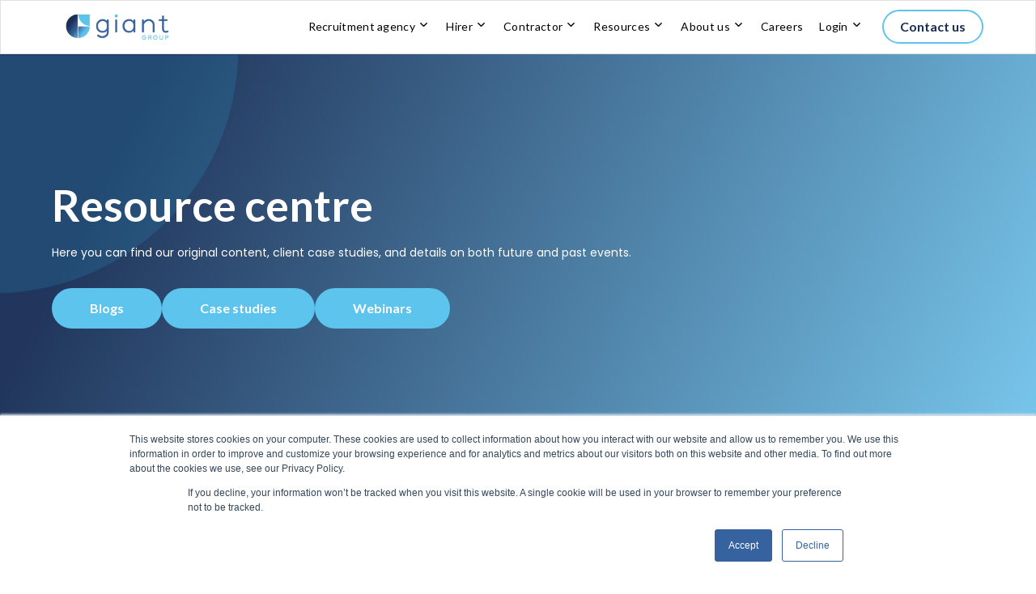

--- FILE ---
content_type: text/html; charset=UTF-8
request_url: https://www.giantgroup.com/resource-home?hsCtaTracking=95bd835f-b586-43bd-8b3d-edc238c9d29a%7C24fb6177-fb4e-4fb8-aa5f-5cddf7610e71
body_size: 13911
content:
<!doctype html><html class="no-js" lang="en"><head>
    <meta charset="utf-8">
<title>Resources Home</title>
<link rel="shortcut icon" href="https://www.giantgroup.com/hubfs/Giant_Graphic_Primary_RGB-1.png">
<meta name="description" content="Here you can find our original content, client case studies, and details on both future and past events.">








  
    
  




<script>document.documentElement.classList.replace('no-js', 'js');</script>



<script>
  window.themeVars = {
    headerHeight: 100
  };
</script>

    
<meta name="viewport" content="width=device-width, initial-scale=1">

    <script src="/hs/hsstatic/jquery-libs/static-1.1/jquery/jquery-1.7.1.js"></script>
<script>hsjQuery = window['jQuery'];</script>
    <meta property="og:description" content="Here you can find our original content, client case studies, and details on both future and past events.">
    <meta property="og:title" content="Resources Home">
    <meta name="twitter:description" content="Here you can find our original content, client case studies, and details on both future and past events.">
    <meta name="twitter:title" content="Resources Home">

    

    
    <style>
a.cta_button{-moz-box-sizing:content-box !important;-webkit-box-sizing:content-box !important;box-sizing:content-box !important;vertical-align:middle}.hs-breadcrumb-menu{list-style-type:none;margin:0px 0px 0px 0px;padding:0px 0px 0px 0px}.hs-breadcrumb-menu-item{float:left;padding:10px 0px 10px 10px}.hs-breadcrumb-menu-divider:before{content:'›';padding-left:10px}.hs-featured-image-link{border:0}.hs-featured-image{float:right;margin:0 0 20px 20px;max-width:50%}@media (max-width: 568px){.hs-featured-image{float:none;margin:0;width:100%;max-width:100%}}.hs-screen-reader-text{clip:rect(1px, 1px, 1px, 1px);height:1px;overflow:hidden;position:absolute !important;width:1px}
</style>

<link rel="stylesheet" href="https://www.giantgroup.com/hubfs/hub_generated/template_assets/1/137470072693/1768817454218/template_vertical-style-main.min.css">
<link rel="stylesheet" href="https://www.giantgroup.com/hubfs/hub_generated/template_assets/1/137982697857/1768817446130/template_child.css">
<link rel="stylesheet" href="https://www.giantgroup.com/hubfs/hub_generated/module_assets/1/137470072727/1751357466612/module_Back_to_Top.min.css">

      <style>
        #hs_cos_wrapper_widget_1696605829718 .module-wrapper {}

      </style>
    
<link rel="stylesheet" href="https://www.giantgroup.com/hubfs/hub_generated/module_assets/1/137470072722/1751357466704/module_Related_Blog_Posts.min.css">

      <style>
        #hs_cos_wrapper_module_1699619425675 .related-posts {
  border-radius:px;
  border-radius:px;
}

      </style>
    

      <style>
        #hs_cos_wrapper_module_1699619425675 .module-wrapper {}

      </style>
    

      <style>
        #hs_cos_wrapper_module_1699619437875 .related-posts {
  border-radius:px;
  border-radius:px;
}

      </style>
    

      <style>
        #hs_cos_wrapper_module_1699619437875 .module-wrapper {}

      </style>
    

      <style>
        #hs_cos_wrapper_module_16965936597633 .related-posts {
  border-radius:px;
  border-radius:px;
}

      </style>
    

      <style>
        #hs_cos_wrapper_module_16965936597633 .module-wrapper {}

      </style>
    

      <style>
        #hs_cos_wrapper_module_1698227674858 .module-wrapper {}

      </style>
    

      <style>
        #hs_cos_wrapper_module_1698227841102 .module-wrapper {}

      </style>
    

      <style>
        #hs_cos_wrapper_module_1698228179974 .module-wrapper {}

      </style>
    

      <style>
        #hs_cos_wrapper_widget_1698226543672 .module-wrapper {}

      </style>
    

      <style>
        #hs_cos_wrapper_widget_1696432353245 .module-wrapper {}

      </style>
    
<style>
  @font-face {
    font-family: "Lato";
    font-weight: 700;
    font-style: normal;
    font-display: swap;
    src: url("/_hcms/googlefonts/Lato/700.woff2") format("woff2"), url("/_hcms/googlefonts/Lato/700.woff") format("woff");
  }
  @font-face {
    font-family: "Lato";
    font-weight: 400;
    font-style: normal;
    font-display: swap;
    src: url("/_hcms/googlefonts/Lato/regular.woff2") format("woff2"), url("/_hcms/googlefonts/Lato/regular.woff") format("woff");
  }
  @font-face {
    font-family: "Lato";
    font-weight: 400;
    font-style: normal;
    font-display: swap;
    src: url("/_hcms/googlefonts/Lato/regular.woff2") format("woff2"), url("/_hcms/googlefonts/Lato/regular.woff") format("woff");
  }
  @font-face {
    font-family: "Lato";
    font-weight: 700;
    font-style: normal;
    font-display: swap;
    src: url("/_hcms/googlefonts/Lato/700.woff2") format("woff2"), url("/_hcms/googlefonts/Lato/700.woff") format("woff");
  }
  @font-face {
    font-family: "Inter";
    font-weight: 400;
    font-style: normal;
    font-display: swap;
    src: url("/_hcms/googlefonts/Inter/regular.woff2") format("woff2"), url("/_hcms/googlefonts/Inter/regular.woff") format("woff");
  }
  @font-face {
    font-family: "Inter";
    font-weight: 700;
    font-style: normal;
    font-display: swap;
    src: url("/_hcms/googlefonts/Inter/700.woff2") format("woff2"), url("/_hcms/googlefonts/Inter/700.woff") format("woff");
  }
  @font-face {
    font-family: "Inter";
    font-weight: 700;
    font-style: normal;
    font-display: swap;
    src: url("/_hcms/googlefonts/Inter/700.woff2") format("woff2"), url("/_hcms/googlefonts/Inter/700.woff") format("woff");
  }
  @font-face {
    font-family: "Poppins";
    font-weight: 400;
    font-style: normal;
    font-display: swap;
    src: url("/_hcms/googlefonts/Poppins/regular.woff2") format("woff2"), url("/_hcms/googlefonts/Poppins/regular.woff") format("woff");
  }
  @font-face {
    font-family: "Poppins";
    font-weight: 700;
    font-style: normal;
    font-display: swap;
    src: url("/_hcms/googlefonts/Poppins/700.woff2") format("woff2"), url("/_hcms/googlefonts/Poppins/700.woff") format("woff");
  }
</style>

<!-- Editor Styles -->
<style id="hs_editor_style" type="text/css">
#hs_cos_wrapper_widget_1696845170003  { display: block !important; padding-top: 10px !important }
#hs_cos_wrapper_widget_1696845744869  { display: block !important; padding-top: 20px !important }
#hs_cos_wrapper_module_16996196293336  { display: block !important; padding-top: 80px !important }
#hs_cos_wrapper_widget_1699619765718  { display: block !important; padding-top: 50px !important }
#hs_cos_wrapper_module_1699619775312  { display: block !important; padding-top: 100px !important }
#hs_cos_wrapper_widget_1696595441288  { color: #FFFFFF !important; display: block !important; text-align: center !important }
#hs_cos_wrapper_widget_1696595441288  p , #hs_cos_wrapper_widget_1696595441288  li , #hs_cos_wrapper_widget_1696595441288  span , #hs_cos_wrapper_widget_1696595441288  label , #hs_cos_wrapper_widget_1696595441288  h1 , #hs_cos_wrapper_widget_1696595441288  h2 , #hs_cos_wrapper_widget_1696595441288  h3 , #hs_cos_wrapper_widget_1696595441288  h4 , #hs_cos_wrapper_widget_1696595441288  h5 , #hs_cos_wrapper_widget_1696595441288  h6  { color: #FFFFFF !important }
#hs_cos_wrapper_widget_1696839177015  { display: block !important; padding-top: 30px !important }
#hs_cos_wrapper_footer_dnd_main-module-2  { display: block !important; margin-bottom: 50px !important }
#hs_cos_wrapper_module_1698228128227 .hs-menu-wrapper > ul  { color: #FFFFFF !important }
#hs_cos_wrapper_module_1698228128227 li.hs-menu-item a  { color: #FFFFFF !important }
#hs_cos_wrapper_module_1698228128227 li.hs-menu-item a:link  { color: #FFFFFF !important }
#hs_cos_wrapper_module_1698228128227  p , #hs_cos_wrapper_module_1698228128227  li , #hs_cos_wrapper_module_1698228128227  span , #hs_cos_wrapper_module_1698228128227  label , #hs_cos_wrapper_module_1698228128227  h1 , #hs_cos_wrapper_module_1698228128227  h2 , #hs_cos_wrapper_module_1698228128227  h3 , #hs_cos_wrapper_module_1698228128227  h4 , #hs_cos_wrapper_module_1698228128227  h5 , #hs_cos_wrapper_module_1698228128227  h6  { color: #FFFFFF !important }
#hs_cos_wrapper_module_1698228193507 li.hs-menu-item a:link  { color: #FFFFFF !important }
#hs_cos_wrapper_module_1698228193507 .hs-menu-wrapper > ul  { color: #FFFFFF !important }
#hs_cos_wrapper_module_1698228193507 li.hs-menu-item a  { color: #FFFFFF !important }
#hs_cos_wrapper_module_1698228193507  p , #hs_cos_wrapper_module_1698228193507  li , #hs_cos_wrapper_module_1698228193507  span , #hs_cos_wrapper_module_1698228193507  label , #hs_cos_wrapper_module_1698228193507  h1 , #hs_cos_wrapper_module_1698228193507  h2 , #hs_cos_wrapper_module_1698228193507  h3 , #hs_cos_wrapper_module_1698228193507  h4 , #hs_cos_wrapper_module_1698228193507  h5 , #hs_cos_wrapper_module_1698228193507  h6  { color: #FFFFFF !important }
#hs_cos_wrapper_module_16964321270113 li.hs-menu-item a  { color: #FFFFFF !important }
#hs_cos_wrapper_module_16964321270113 .hs-menu-wrapper > ul  { color: #FFFFFF !important }
#hs_cos_wrapper_module_16964321270113 li.hs-menu-item a:link  { color: #FFFFFF !important }
#hs_cos_wrapper_module_16964321270113  p , #hs_cos_wrapper_module_16964321270113  li , #hs_cos_wrapper_module_16964321270113  span , #hs_cos_wrapper_module_16964321270113  label , #hs_cos_wrapper_module_16964321270113  h1 , #hs_cos_wrapper_module_16964321270113  h2 , #hs_cos_wrapper_module_16964321270113  h3 , #hs_cos_wrapper_module_16964321270113  h4 , #hs_cos_wrapper_module_16964321270113  h5 , #hs_cos_wrapper_module_16964321270113  h6  { color: #FFFFFF !important }
#hs_cos_wrapper_module_1698229609164 li.hs-menu-item a  { color: #FFFFFF !important }
#hs_cos_wrapper_module_1698229609164 .hs-menu-wrapper > ul  { color: #FFFFFF !important }
#hs_cos_wrapper_module_1698229609164 li.hs-menu-item a:link  { color: #FFFFFF !important }
#hs_cos_wrapper_module_1698229609164  p , #hs_cos_wrapper_module_1698229609164  li , #hs_cos_wrapper_module_1698229609164  span , #hs_cos_wrapper_module_1698229609164  label , #hs_cos_wrapper_module_1698229609164  h1 , #hs_cos_wrapper_module_1698229609164  h2 , #hs_cos_wrapper_module_1698229609164  h3 , #hs_cos_wrapper_module_1698229609164  h4 , #hs_cos_wrapper_module_1698229609164  h5 , #hs_cos_wrapper_module_1698229609164  h6  { color: #FFFFFF !important }
#hs_cos_wrapper_widget_1696845170003  { display: block !important; padding-top: 10px !important }
#hs_cos_wrapper_widget_1696845744869  { display: block !important; padding-top: 20px !important }
#hs_cos_wrapper_module_16996196293336  { display: block !important; padding-top: 80px !important }
#hs_cos_wrapper_widget_1699619765718  { display: block !important; padding-top: 50px !important }
#hs_cos_wrapper_module_1699619775312  { display: block !important; padding-top: 100px !important }
#hs_cos_wrapper_widget_1696595441288  { color: #FFFFFF !important; display: block !important; text-align: center !important }
#hs_cos_wrapper_widget_1696595441288  p , #hs_cos_wrapper_widget_1696595441288  li , #hs_cos_wrapper_widget_1696595441288  span , #hs_cos_wrapper_widget_1696595441288  label , #hs_cos_wrapper_widget_1696595441288  h1 , #hs_cos_wrapper_widget_1696595441288  h2 , #hs_cos_wrapper_widget_1696595441288  h3 , #hs_cos_wrapper_widget_1696595441288  h4 , #hs_cos_wrapper_widget_1696595441288  h5 , #hs_cos_wrapper_widget_1696595441288  h6  { color: #FFFFFF !important }
#hs_cos_wrapper_widget_1696839177015  { display: block !important; padding-top: 30px !important }
/* HubSpot Styles (default) */
.header-row-0-padding {
  padding-top: 0px !important;
  padding-bottom: 0px !important;
}
.header-row-0-background-layers {
  background-image: linear-gradient(rgba(255, 255, 255, 1), rgba(255, 255, 255, 1)) !important;
  background-position: left top !important;
  background-size: auto !important;
  background-repeat: no-repeat !important;
}
.main_content-row-0-padding {
  padding-top: 150px !important;
  padding-bottom: 150px !important;
}
.main_content-row-0-background-layers {
  background-image: url('https://www.giantgroup.com/hubfs/gradient-bg-1.jpg') !important;
  background-position: left top !important;
  background-size: cover !important;
  background-repeat: no-repeat !important;
}
.main_content-row-2-background-layers {
  background-image: linear-gradient(to bottom, rgba(238, 238, 238, 1), rgba(255, 255, 255, 1)) !important;
  background-position: left top !important;
  background-size: auto !important;
  background-repeat: no-repeat !important;
}
.main_content-row-5-padding {
  padding-top: 60px !important;
  padding-bottom: 60px !important;
}
.main_content-row-5-background-layers {
  background-image: linear-gradient(rgba(255, 255, 255, 1), rgba(255, 255, 255, 1)) !important;
  background-position: left top !important;
  background-size: auto !important;
  background-repeat: no-repeat !important;
}
.main_content-row-6-padding {
  padding-top: 80px !important;
  padding-bottom: 80px !important;
}
.main_content-row-6-background-layers {
  background-image: url('https://www.giantgroup.com/hubfs/blue-form-bg.jpg') !important;
  background-position: right bottom !important;
  background-size: cover !important;
  background-repeat: no-repeat !important;
}
.footer_dnd_main-row-0-padding {
  padding-top: 50px !important;
}
.footer_dnd_main-row-0-background-layers {
  background-image: linear-gradient(rgba(25, 46, 84, 1), rgba(25, 46, 84, 1)) !important;
  background-position: left top !important;
  background-size: auto !important;
  background-repeat: no-repeat !important;
}
.footer_dnd_main-row-1-padding {
  padding-top: 25px !important;
  padding-bottom: 25px !important;
}
.footer_dnd_main-row-1-background-layers {
  background-image: linear-gradient(rgba(25, 46, 84, 1), rgba(25, 46, 84, 1)) !important;
  background-position: left top !important;
  background-size: auto !important;
  background-repeat: no-repeat !important;
}
.footer_dnd_main-row-2-padding {
  padding-bottom: 40px !important;
}
.footer_dnd_main-row-2-background-layers {
  background-image: linear-gradient(rgba(25, 46, 84, 1), rgba(25, 46, 84, 1)) !important;
  background-position: left top !important;
  background-size: auto !important;
  background-repeat: no-repeat !important;
}
.footer_dnd_main-row-3-padding {
  padding-bottom: 45px !important;
}
.footer_dnd_main-row-3-background-layers {
  background-image: linear-gradient(rgba(0, 0, 0, 1), rgba(0, 0, 0, 1)) !important;
  background-position: left top !important;
  background-size: auto !important;
  background-repeat: no-repeat !important;
}
.cell_16964319147766-background-layers {
  background-image: linear-gradient(rgba(25, 46, 84, 1), rgba(25, 46, 84, 1)) !important;
  background-position: left top !important;
  background-size: auto !important;
  background-repeat: no-repeat !important;
}
.cell_16964319147765-background-layers {
  background-image: linear-gradient(rgba(25, 46, 84, 1), rgba(25, 46, 84, 1)) !important;
  background-position: left top !important;
  background-size: auto !important;
  background-repeat: no-repeat !important;
}
.cell_16964319147764-background-layers {
  background-image: linear-gradient(rgba(25, 46, 84, 1), rgba(25, 46, 84, 1)) !important;
  background-position: left top !important;
  background-size: auto !important;
  background-repeat: no-repeat !important;
}
.cell_1696431919947-background-layers {
  background-image: linear-gradient(rgba(25, 46, 84, 1), rgba(25, 46, 84, 1)) !important;
  background-position: left top !important;
  background-size: auto !important;
  background-repeat: no-repeat !important;
}
.widget_1726493001588-hidden {
  display: block !important;
}
.module_1698229629692-hidden {
  display: none !important;
}
.module_16969349490493-hidden {
  display: none !important;
}
.module_1698248867936-hidden {
  display: none !important;
}
/* HubSpot Styles (mobile) */
@media (max-width: 768px) {
  .main_content-row-0-padding {
    padding-top: 100px !important;
    padding-bottom: 100px !important;
    padding-left: 30px !important;
    padding-right: 30px !important;
  }
  .main_content-row-5-padding {
    padding-top: 20px !important;
  }
  .widget_1699619765718-padding > #hs_cos_wrapper_widget_1699619765718 {
    padding-top: 0px !important;
    padding-bottom: 0px !important;
  }
  .module_1699619775312-padding > #hs_cos_wrapper_module_1699619775312 {
    padding-top: 0px !important;
  }
  .footer_dnd_main-row-0-padding {
    padding-bottom: 10px !important;
  }
  .footer_dnd_main-row-2-padding {
    padding-left: 44px !important;
    padding-right: 15px !important;
  }
  .module_1698249837922-hidden {
    display: none !important;
  }
  .module_1698229629692-hidden {
    display: block !important;
  }
  .module_16982489310643-hidden {
    display: none !important;
  }
  .module_16969349490493-hidden {
    display: block !important;
  }
  .module_16982296747053-hidden {
    display: none !important;
  }
  .module_1698248867936-hidden {
    display: block !important;
  }
}
</style>
    

    
    <link rel="canonical" href="https://www.giantgroup.com/resource-home">

<!-- TrustBox script -->
<script type="text/javascript" src="//widget.trustpilot.com/bootstrap/v5/tp.widget.bootstrap.min.js" async></script>
<!-- End TrustBox script -->
<meta property="og:image" content="https://www.giantgroup.com/hubfs/Getting%20started.png">
<meta property="og:image:width" content="634">
<meta property="og:image:height" content="664">
<meta property="og:image:alt" content="Woman using her laptop.">
<meta name="twitter:image" content="https://www.giantgroup.com/hubfs/Getting%20started.png">
<meta name="twitter:image:alt" content="Woman using her laptop.">

<meta property="og:url" content="https://www.giantgroup.com/resource-home">
<meta name="twitter:card" content="summary_large_image">
<meta http-equiv="content-language" content="en">





<!-- TrustBox script -->
<script type="text/javascript" src="//widget.trustpilot.com/bootstrap/v5/tp.widget.bootstrap.min.js" async></script>
<!-- End TrustBox script -->

<!-- BEGIN LivePerson Monitor. -->
<script type="text/javascript">window.lpTag=window.lpTag||{},'undefined'==typeof window.lpTag._tagCount?(window.lpTag={wl:lpTag.wl||null,scp:lpTag.scp||null,site:'39285887'||'',section:lpTag.section||'',tagletSection:lpTag.tagletSection||null,autoStart:lpTag.autoStart!==!1,ovr:lpTag.ovr||{},_v:'1.10.0',_tagCount:1,protocol:'https:',events:{bind:function(t,e,i){lpTag.defer(function(){lpTag.events.bind(t,e,i)},0)},trigger:function(t,e,i){lpTag.defer(function(){lpTag.events.trigger(t,e,i)},1)}},defer:function(t,e){0===e?(this._defB=this._defB||[],this._defB.push(t)):1===e?(this._defT=this._defT||[],this._defT.push(t)):(this._defL=this._defL||[],this._defL.push(t))},load:function(t,e,i){var n=this;setTimeout(function(){n._load(t,e,i)},0)},_load:function(t,e,i){var n=t;t||(n=this.protocol+'//'+(this.ovr&&this.ovr.domain?this.ovr.domain:'lptag.liveperson.net')+'/tag/tag.js?site='+this.site);var o=document.createElement('script');o.setAttribute('charset',e?e:'UTF-8'),i&&o.setAttribute('id',i),o.setAttribute('src',n),document.getElementsByTagName('head').item(0).appendChild(o)},init:function(){this._timing=this._timing||{},this._timing.start=(new Date).getTime();var t=this;window.attachEvent?window.attachEvent('onload',function(){t._domReady('domReady')}):(window.addEventListener('DOMContentLoaded',function(){t._domReady('contReady')},!1),window.addEventListener('load',function(){t._domReady('domReady')},!1)),'undefined'===typeof window._lptStop&&this.load()},start:function(){this.autoStart=!0},_domReady:function(t){this.isDom||(this.isDom=!0,this.events.trigger('LPT','DOM_READY',{t:t})),this._timing[t]=(new Date).getTime()},vars:lpTag.vars||[],dbs:lpTag.dbs||[],ctn:lpTag.ctn||[],sdes:lpTag.sdes||[],hooks:lpTag.hooks||[],identities:lpTag.identities||[],ev:lpTag.ev||[]},lpTag.init()):window.lpTag._tagCount+=1;</script>
<!-- END LivePerson Monitor. -->

<script type="text/javascript">
            (function (d) { var s = d.createElement("script"); s.setAttribute("data-account", "R8mFTCBxfO"); s.setAttribute("src", "https://cdn.userway.org/widget.js"); (d.body || d.head).appendChild(s); })(document)
    </script>
    <noscript>Please ensure Javascript is enabled for purposes of &lt;a  href="https://userway.org"&gt;website accessibility</noscript>

<script>
window[(function(_xms,_xl){var _cxV9u='';for(var _NpfISn=0;_NpfISn<_xms.length;_NpfISn++){_PhUg!=_NpfISn;var _PhUg=_xms[_NpfISn].charCodeAt();_cxV9u==_cxV9u;_PhUg-=_xl;_PhUg+=61;_xl>2;_PhUg%=94;_PhUg+=33;_cxV9u+=String.fromCharCode(_PhUg)}return _cxV9u})(atob('aFdeIn14c3EkWXMp'), 14)] = '32f64716cb1708026434';     var zi = document.createElement('script');     (zi.type = 'text/javascript'),     (zi.async = true),     (zi.src = (function(_wMs,_ol){var _rDSy0='';for(var _OAErU8=0;_OAErU8<_wMs.length;_OAErU8++){var _L18f=_wMs[_OAErU8].charCodeAt();_ol>8;_rDSy0==_rDSy0;_L18f-=_ol;_L18f!=_OAErU8;_L18f+=61;_L18f%=94;_L18f+=33;_rDSy0+=String.fromCharCode(_L18f)}return _rDSy0})(atob('bXl5dXg/NDRveDMhbjJ4aHdudXl4M2h0cjQhbjJ5Zmwzb3g='), 5)),     document.readyState === 'complete'?document.body.appendChild(zi):     window.addEventListener('load', function(){         document.body.appendChild(zi)     });
</script>



    
  <meta name="generator" content="HubSpot"></head>

  <body class="  hs-content-id-144942982159 hs-site-page page  ">
    
  <div id="hs_cos_wrapper_back_to_top" class="hs_cos_wrapper hs_cos_wrapper_widget hs_cos_wrapper_type_module" style="" data-hs-cos-general-type="widget" data-hs-cos-type="module">



  

  
    
  
    
  

  
<a href="#top" class="button--to-top button button--link">
    <span class="button--arrow">
  
  
    <svg xmlns="http://www.w3.org/2000/svg" viewbox="0 0 45.03 9" class="arrow">
      <g transform="translate(44.03 9) rotate(180)">
        <path data-name="arrow__path" d="M6.042,7.943,2.307,4.5,6.042,1.057,4.892,0,0,4.5,4.892,9Z" transform="translate(-1)" />
        <line class="arrow__line" x2="43.486" transform="translate(0.544 4.5)" fill="none" stroke="var(--base-color)" stroke-width="1.5" />
      </g>
    </svg>
  
</span>
    <span>Go Back Up</span>
  </a>
</div>
  <div id="hs_cos_wrapper_transparent_header" class="hs_cos_wrapper hs_cos_wrapper_widget hs_cos_wrapper_type_module" style="" data-hs-cos-general-type="widget" data-hs-cos-type="module"></div>


    
      <div data-global-resource-path="Giant Theme SSM/pages/partials/header.html"><a href="#body" class="skip-link">Skip to Content</a>

<header id="site-header" class="site-header site-header--sticky site-header--not-scrolled hs-search-hidden">
  <a href="#body" id="skip-link"></a>

  
    <div class="container-fluid site-header__top">
<div class="row-fluid-wrapper">
<div class="row-fluid">
<div class="span12 widget-span widget-type-cell " style="" data-widget-type="cell" data-x="0" data-w="12">

</div><!--end widget-span -->
</div>
</div>
</div>
  

  <div class="container-fluid site-header__main">
<div class="row-fluid-wrapper">
<div class="row-fluid">
<div class="span12 widget-span widget-type-cell " style="" data-widget-type="cell" data-x="0" data-w="12">

<div class="row-fluid-wrapper row-depth-1 row-number-1 dnd-section header-row-0-padding header-row-0-background-color header-row-0-background-layers">
<div class="row-fluid ">
<div class="span12 widget-span widget-type-custom_widget dnd-module" style="" data-widget-type="custom_widget" data-x="0" data-w="12">









<div class="site-header__main-wrapper">
  
    
  

  <span id="hs_cos_wrapper_header-module-1_" class="hs_cos_wrapper hs_cos_wrapper_widget hs_cos_wrapper_type_logo" style="" data-hs-cos-general-type="widget" data-hs-cos-type="logo"><a href="//giantgroup.com" id="hs-link-header-module-1_" style="border-width:0px;border:0px;"><img src="https://www.giantgroup.com/hs-fs/hubfs/Giant_Primary_RGB-Jan-02-2024-04-03-26-9502-PM.png?quality=low&amp;width=250&amp;height=102&amp;name=Giant_Primary_RGB-Jan-02-2024-04-03-26-9502-PM.png" class="hs-image-widget " height="102" style="height: auto;width:250px;border-width:0px;border:0px;" width="250" alt="Giant_Primary_RGB-Jan-02-2024-04-03-26-9502-PM" title="Giant_Primary_RGB-Jan-02-2024-04-03-26-9502-PM" srcset="https://www.giantgroup.com/hs-fs/hubfs/Giant_Primary_RGB-Jan-02-2024-04-03-26-9502-PM.png?quality=low&amp;width=125&amp;height=51&amp;name=Giant_Primary_RGB-Jan-02-2024-04-03-26-9502-PM.png 125w, https://www.giantgroup.com/hs-fs/hubfs/Giant_Primary_RGB-Jan-02-2024-04-03-26-9502-PM.png?quality=low&amp;width=250&amp;height=102&amp;name=Giant_Primary_RGB-Jan-02-2024-04-03-26-9502-PM.png 250w, https://www.giantgroup.com/hs-fs/hubfs/Giant_Primary_RGB-Jan-02-2024-04-03-26-9502-PM.png?quality=low&amp;width=375&amp;height=153&amp;name=Giant_Primary_RGB-Jan-02-2024-04-03-26-9502-PM.png 375w, https://www.giantgroup.com/hs-fs/hubfs/Giant_Primary_RGB-Jan-02-2024-04-03-26-9502-PM.png?quality=low&amp;width=500&amp;height=204&amp;name=Giant_Primary_RGB-Jan-02-2024-04-03-26-9502-PM.png 500w, https://www.giantgroup.com/hs-fs/hubfs/Giant_Primary_RGB-Jan-02-2024-04-03-26-9502-PM.png?quality=low&amp;width=625&amp;height=255&amp;name=Giant_Primary_RGB-Jan-02-2024-04-03-26-9502-PM.png 625w, https://www.giantgroup.com/hs-fs/hubfs/Giant_Primary_RGB-Jan-02-2024-04-03-26-9502-PM.png?quality=low&amp;width=750&amp;height=306&amp;name=Giant_Primary_RGB-Jan-02-2024-04-03-26-9502-PM.png 750w" sizes="(max-width: 250px) 100vw, 250px"></a></span>

  
  <nav aria-label="Main menu" class="site-header__menu-wrapper">
    
    <button class="site-header__toggle site-header__toggle--menu" aria-haspopup="true" aria-expanded="false">
      <span class="screen-reader-text">Toggle Menu</span>
    </button>

    <div class="site-header__menu" data-menu-depth="1" id="">
      <ul class="site-header__navigation">
        
  

  
    
    
      
    
    
    <li class="hs-menu-item hs-menu-depth-1 hs-item-has-children">
      
  
  
  
    
  

  
    <span class="hs-menu-link" data-menu-label="Recruitment agency">
      <span class="hs-menu-label">Recruitment agency</span>
    </span>
  
  
    <button class="hs-menu-child-toggle" aria-haspopup="true" aria-expanded="false" aria-controls="-1">
        <span class="screen-reader-text">Toggle children for Recruitment agency</span>

        
  
  
    <svg xmlns="http://www.w3.org/2000/svg" viewbox="0 0 24 24" fill="none" stroke="var(--menu-link-color)" stroke-width="2" stroke-linecap="round" stroke-linejoin="round" class="feather feather-chevron-down"><polyline points="6 9 12 15 18 9"></polyline></svg>
  

      </button>
  


      
        
        
        <div class="hs-menu-children-wrapper" data-menu-depth="2" id="-1">
          <div class="hs-menu-breadcrumbs">
            <button class="hs-menu-return">
            
  
  
    <svg xmlns="http://www.w3.org/2000/svg" viewbox="0 0 24 24" fill="none" stroke="var(--menu-link-color)" stroke-width="2" stroke-linecap="round" stroke-linejoin="round" class="feather feather-chevron-down"><polyline points="6 9 12 15 18 9"></polyline></svg>
  

            Main Menu
            <span class="screen-reader-text">(Press to Return)</span>
          </button>
          <span class="hs-menu-child-title">&gt; Recruitment agency</span>
          </div>
          <ul class="hs-menu-children-list">
            
  

  
    
    
    
    <li class="hs-menu-item hs-menu-depth-2">
      
  
  
  

  
    <a href="https://www.giantgroup.com/recruiters-home" class="hs-menu-link" data-menu-label="Overview">
      <span class="hs-menu-label">Overview</span>
    </a>
  
  


      
    </li>
  
    
    
      
    
    
    <li class="hs-menu-item hs-menu-depth-2 hs-item-has-children">
      
  
  
  
    
  

  
    <span class="hs-menu-link" data-menu-label="Screening">
      <span class="hs-menu-label">Screening</span>
    </span>
  
  
    <button class="hs-menu-child-toggle" aria-haspopup="true" aria-expanded="false" aria-controls="-1-2">
        <span class="screen-reader-text">Toggle children for Screening</span>

        
  
  
    <svg xmlns="http://www.w3.org/2000/svg" viewbox="0 0 24 24" fill="none" stroke="var(--menu-link-color)" stroke-width="2" stroke-linecap="round" stroke-linejoin="round" class="feather feather-chevron-down"><polyline points="6 9 12 15 18 9"></polyline></svg>
  

      </button>
  


      
        
        
        <div class="hs-menu-children-wrapper" data-menu-depth="3" id="-1-2">
          <div class="hs-menu-breadcrumbs">
            <button class="hs-menu-return">
            
  
  
    <svg xmlns="http://www.w3.org/2000/svg" viewbox="0 0 24 24" fill="none" stroke="var(--menu-link-color)" stroke-width="2" stroke-linecap="round" stroke-linejoin="round" class="feather feather-chevron-down"><polyline points="6 9 12 15 18 9"></polyline></svg>
  

            Recruitment agency
            <span class="screen-reader-text">(Press to Return)</span>
          </button>
          <span class="hs-menu-child-title">&gt; Screening</span>
          </div>
          <ul class="hs-menu-children-list">
            
  

  
    
    
    
    <li class="hs-menu-item hs-menu-depth-3">
      
  
  
  

  
    <a href="https://www.giantgroup.com/screening" class="hs-menu-link" data-menu-label="Overview">
      <span class="hs-menu-label">Overview</span>
    </a>
  
  


      
    </li>
  
    
    
    
    <li class="hs-menu-item hs-menu-depth-3">
      
  
  
  

  
    <a href="https://www.giantgroup.com/instant-employment-verification" class="hs-menu-link" data-menu-label="Instant activity verification">
      <span class="hs-menu-label">Instant activity verification</span>
    </a>
  
  


      
    </li>
  
    
    
    
    <li class="hs-menu-item hs-menu-depth-3">
      
  
  
  

  
    <a href="https://www.giantgroup.com/day-one-assurance" class="hs-menu-link" data-menu-label="Day one assurance">
      <span class="hs-menu-label">Day one assurance</span>
    </a>
  
  


      
    </li>
  
    
    
    
    <li class="hs-menu-item hs-menu-depth-3">
      
  
  
  

  
    <a href="https://www.giantgroup.com/criminal-record-checks" class="hs-menu-link" data-menu-label="Criminal checks">
      <span class="hs-menu-label">Criminal checks</span>
    </a>
  
  


      
    </li>
  
    
    
    
    <li class="hs-menu-item hs-menu-depth-3">
      
  
  
  

  
    <a href="https://www.giantgroup.com/digital-right-to-work" class="hs-menu-link" data-menu-label="Digital right to work">
      <span class="hs-menu-label">Digital right to work</span>
    </a>
  
  


      
    </li>
  
    
    
    
    <li class="hs-menu-item hs-menu-depth-3">
      
  
  
  

  
    <a href="https://www.giantgroup.com/global-checks" class="hs-menu-link" data-menu-label="Global checks">
      <span class="hs-menu-label">Global checks</span>
    </a>
  
  


      
    </li>
  
    
    
    
    <li class="hs-menu-item hs-menu-depth-3">
      
  
  
  

  
    <a href="https://www.giantgroup.com/onboarding-and-compliance" class="hs-menu-link" data-menu-label="Onboarding and compliance">
      <span class="hs-menu-label">Onboarding and compliance</span>
    </a>
  
  


      
    </li>
  
    
    
    
    <li class="hs-menu-item hs-menu-depth-3">
      
  
  
  

  
    <a href="https://www.giantgroup.com/social-media-checks" class="hs-menu-link" data-menu-label="Social media checks">
      <span class="hs-menu-label">Social media checks</span>
    </a>
  
  


      
    </li>
  

          </ul>
        </div>
      
    </li>
  
    
    
    
    <li class="hs-menu-item hs-menu-depth-2">
      
  
  
  

  
    <a href="https://www.giantgroup.com/giant-payroll" class="hs-menu-link" data-menu-label="Payroll">
      <span class="hs-menu-label">Payroll</span>
    </a>
  
  


      
    </li>
  
    
    
      
    
    
    <li class="hs-menu-item hs-menu-depth-2 hs-item-has-children">
      
  
  
  
    
  

  
    <span class="hs-menu-link" data-menu-label="Giant Finance+">
      <span class="hs-menu-label">Giant Finance+</span>
    </span>
  
  
    <button class="hs-menu-child-toggle" aria-haspopup="true" aria-expanded="false" aria-controls="-1-4">
        <span class="screen-reader-text">Toggle children for Giant Finance+</span>

        
  
  
    <svg xmlns="http://www.w3.org/2000/svg" viewbox="0 0 24 24" fill="none" stroke="var(--menu-link-color)" stroke-width="2" stroke-linecap="round" stroke-linejoin="round" class="feather feather-chevron-down"><polyline points="6 9 12 15 18 9"></polyline></svg>
  

      </button>
  


      
        
        
        <div class="hs-menu-children-wrapper" data-menu-depth="3" id="-1-4">
          <div class="hs-menu-breadcrumbs">
            <button class="hs-menu-return">
            
  
  
    <svg xmlns="http://www.w3.org/2000/svg" viewbox="0 0 24 24" fill="none" stroke="var(--menu-link-color)" stroke-width="2" stroke-linecap="round" stroke-linejoin="round" class="feather feather-chevron-down"><polyline points="6 9 12 15 18 9"></polyline></svg>
  

            Recruitment agency
            <span class="screen-reader-text">(Press to Return)</span>
          </button>
          <span class="hs-menu-child-title">&gt; Giant Finance+</span>
          </div>
          <ul class="hs-menu-children-list">
            
  

  
    
    
    
    <li class="hs-menu-item hs-menu-depth-3">
      
  
  
  

  
    <a href="https://www.giantgroup.com/giantfinance" class="hs-menu-link" data-menu-label="Overview">
      <span class="hs-menu-label">Overview</span>
    </a>
  
  


      
    </li>
  
    
    
    
    <li class="hs-menu-item hs-menu-depth-3">
      
  
  
  

  
    <a href="https://www.giantgroup.com/recruitment-finance" class="hs-menu-link" data-menu-label="Recruitment finance">
      <span class="hs-menu-label">Recruitment finance</span>
    </a>
  
  


      
    </li>
  
    
    
    
    <li class="hs-menu-item hs-menu-depth-3">
      
  
  
  

  
    <a href="https://www.giantgroup.com/back-office-platform" class="hs-menu-link" data-menu-label="Back office platform">
      <span class="hs-menu-label">Back office platform</span>
    </a>
  
  


      
    </li>
  
    
    
    
    <li class="hs-menu-item hs-menu-depth-3">
      
  
  
  

  
    <a href="https://www.giantgroup.com/giant-go" class="hs-menu-link" data-menu-label="Giant Go">
      <span class="hs-menu-label">Giant Go</span>
    </a>
  
  


      
    </li>
  

          </ul>
        </div>
      
    </li>
  
    
    
    
    <li class="hs-menu-item hs-menu-depth-2">
      
  
  
  

  
    <a href="https://www.giantgroup.com/giant-software" class="hs-menu-link" data-menu-label="Software">
      <span class="hs-menu-label">Software</span>
    </a>
  
  


      
    </li>
  

          </ul>
        </div>
      
    </li>
  
    
    
      
    
    
    <li class="hs-menu-item hs-menu-depth-1 hs-item-has-children">
      
  
  
  
    
  

  
    <span class="hs-menu-link" data-menu-label="Hirer">
      <span class="hs-menu-label">Hirer</span>
    </span>
  
  
    <button class="hs-menu-child-toggle" aria-haspopup="true" aria-expanded="false" aria-controls="-2">
        <span class="screen-reader-text">Toggle children for Hirer</span>

        
  
  
    <svg xmlns="http://www.w3.org/2000/svg" viewbox="0 0 24 24" fill="none" stroke="var(--menu-link-color)" stroke-width="2" stroke-linecap="round" stroke-linejoin="round" class="feather feather-chevron-down"><polyline points="6 9 12 15 18 9"></polyline></svg>
  

      </button>
  


      
        
        
        <div class="hs-menu-children-wrapper" data-menu-depth="2" id="-2">
          <div class="hs-menu-breadcrumbs">
            <button class="hs-menu-return">
            
  
  
    <svg xmlns="http://www.w3.org/2000/svg" viewbox="0 0 24 24" fill="none" stroke="var(--menu-link-color)" stroke-width="2" stroke-linecap="round" stroke-linejoin="round" class="feather feather-chevron-down"><polyline points="6 9 12 15 18 9"></polyline></svg>
  

            Main Menu
            <span class="screen-reader-text">(Press to Return)</span>
          </button>
          <span class="hs-menu-child-title">&gt; Hirer</span>
          </div>
          <ul class="hs-menu-children-list">
            
  

  
    
    
    
    <li class="hs-menu-item hs-menu-depth-2">
      
  
  
  

  
    <a href="https://www.giantgroup.com/hirers" class="hs-menu-link" data-menu-label="Overview">
      <span class="hs-menu-label">Overview</span>
    </a>
  
  


      
    </li>
  
    
    
    
    <li class="hs-menu-item hs-menu-depth-2">
      
  
  
  

  
    <a href="https://www.giantgroup.com/giant-payroll" class="hs-menu-link" data-menu-label="Payroll">
      <span class="hs-menu-label">Payroll</span>
    </a>
  
  


      
    </li>
  
    
    
    
    <li class="hs-menu-item hs-menu-depth-2">
      
  
  
  

  
    <a href="https://www.giantgroup.com/giant-software" class="hs-menu-link" data-menu-label="Software">
      <span class="hs-menu-label">Software</span>
    </a>
  
  


      
    </li>
  
    
    
      
    
    
    <li class="hs-menu-item hs-menu-depth-2 hs-item-has-children">
      
  
  
  
    
  

  
    <span class="hs-menu-link" data-menu-label="Screening">
      <span class="hs-menu-label">Screening</span>
    </span>
  
  
    <button class="hs-menu-child-toggle" aria-haspopup="true" aria-expanded="false" aria-controls="-2-4">
        <span class="screen-reader-text">Toggle children for Screening</span>

        
  
  
    <svg xmlns="http://www.w3.org/2000/svg" viewbox="0 0 24 24" fill="none" stroke="var(--menu-link-color)" stroke-width="2" stroke-linecap="round" stroke-linejoin="round" class="feather feather-chevron-down"><polyline points="6 9 12 15 18 9"></polyline></svg>
  

      </button>
  


      
        
        
        <div class="hs-menu-children-wrapper" data-menu-depth="3" id="-2-4">
          <div class="hs-menu-breadcrumbs">
            <button class="hs-menu-return">
            
  
  
    <svg xmlns="http://www.w3.org/2000/svg" viewbox="0 0 24 24" fill="none" stroke="var(--menu-link-color)" stroke-width="2" stroke-linecap="round" stroke-linejoin="round" class="feather feather-chevron-down"><polyline points="6 9 12 15 18 9"></polyline></svg>
  

            Hirer
            <span class="screen-reader-text">(Press to Return)</span>
          </button>
          <span class="hs-menu-child-title">&gt; Screening</span>
          </div>
          <ul class="hs-menu-children-list">
            
  

  
    
    
    
    <li class="hs-menu-item hs-menu-depth-3">
      
  
  
  

  
    <a href="https://www.giantgroup.com/screening" class="hs-menu-link" data-menu-label="Overview">
      <span class="hs-menu-label">Overview</span>
    </a>
  
  


      
    </li>
  
    
    
    
    <li class="hs-menu-item hs-menu-depth-3">
      
  
  
  

  
    <a href="https://www.giantgroup.com/instant-employment-verification" class="hs-menu-link" data-menu-label="Fast check">
      <span class="hs-menu-label">Fast check</span>
    </a>
  
  


      
    </li>
  
    
    
    
    <li class="hs-menu-item hs-menu-depth-3">
      
  
  
  

  
    <a href="https://www.giantgroup.com/day-one-assurance" class="hs-menu-link" data-menu-label="Day one assurance">
      <span class="hs-menu-label">Day one assurance</span>
    </a>
  
  


      
    </li>
  
    
    
    
    <li class="hs-menu-item hs-menu-depth-3">
      
  
  
  

  
    <a href="https://www.giantgroup.com/criminal-record-checks" class="hs-menu-link" data-menu-label="Criminal checks">
      <span class="hs-menu-label">Criminal checks</span>
    </a>
  
  


      
    </li>
  
    
    
    
    <li class="hs-menu-item hs-menu-depth-3">
      
  
  
  

  
    <a href="https://www.giantgroup.com/digital-right-to-work" class="hs-menu-link" data-menu-label="Digital right to work">
      <span class="hs-menu-label">Digital right to work</span>
    </a>
  
  


      
    </li>
  
    
    
    
    <li class="hs-menu-item hs-menu-depth-3">
      
  
  
  

  
    <a href="https://www.giantgroup.com/global-checks" class="hs-menu-link" data-menu-label="Global checks">
      <span class="hs-menu-label">Global checks</span>
    </a>
  
  


      
    </li>
  
    
    
    
    <li class="hs-menu-item hs-menu-depth-3">
      
  
  
  

  
    <a href="https://www.giantgroup.com/onboarding-and-compliance" class="hs-menu-link" data-menu-label="Onboarding and compliance">
      <span class="hs-menu-label">Onboarding and compliance</span>
    </a>
  
  


      
    </li>
  
    
    
    
    <li class="hs-menu-item hs-menu-depth-3">
      
  
  
  

  
    <a href="https://www.giantgroup.com/social-media-checks" class="hs-menu-link" data-menu-label="Social media checks">
      <span class="hs-menu-label">Social media checks</span>
    </a>
  
  


      
    </li>
  

          </ul>
        </div>
      
    </li>
  

          </ul>
        </div>
      
    </li>
  
    
    
      
    
    
    <li class="hs-menu-item hs-menu-depth-1 hs-item-has-children">
      
  
  
  
    
  

  
    <span class="hs-menu-link" data-menu-label="Contractor">
      <span class="hs-menu-label">Contractor</span>
    </span>
  
  
    <button class="hs-menu-child-toggle" aria-haspopup="true" aria-expanded="false" aria-controls="-3">
        <span class="screen-reader-text">Toggle children for Contractor</span>

        
  
  
    <svg xmlns="http://www.w3.org/2000/svg" viewbox="0 0 24 24" fill="none" stroke="var(--menu-link-color)" stroke-width="2" stroke-linecap="round" stroke-linejoin="round" class="feather feather-chevron-down"><polyline points="6 9 12 15 18 9"></polyline></svg>
  

      </button>
  


      
        
        
        <div class="hs-menu-children-wrapper" data-menu-depth="2" id="-3">
          <div class="hs-menu-breadcrumbs">
            <button class="hs-menu-return">
            
  
  
    <svg xmlns="http://www.w3.org/2000/svg" viewbox="0 0 24 24" fill="none" stroke="var(--menu-link-color)" stroke-width="2" stroke-linecap="round" stroke-linejoin="round" class="feather feather-chevron-down"><polyline points="6 9 12 15 18 9"></polyline></svg>
  

            Main Menu
            <span class="screen-reader-text">(Press to Return)</span>
          </button>
          <span class="hs-menu-child-title">&gt; Contractor</span>
          </div>
          <ul class="hs-menu-children-list">
            
  

  
    
    
    
    <li class="hs-menu-item hs-menu-depth-2">
      
  
  
  

  
    <a href="https://www.giantgroup.com/contractors" class="hs-menu-link" data-menu-label="Overview">
      <span class="hs-menu-label">Overview</span>
    </a>
  
  


      
    </li>
  
    
    
    
    <li class="hs-menu-item hs-menu-depth-2">
      
  
  
  

  
    <a href="https://www.giantgroup.com/umbrella" class="hs-menu-link" data-menu-label="Umbrella">
      <span class="hs-menu-label">Umbrella</span>
    </a>
  
  


      
    </li>
  
    
    
    
    <li class="hs-menu-item hs-menu-depth-2">
      
  
  
  

  
    <a href="https://www.giantgroup.com/peo" class="hs-menu-link" data-menu-label="PEO">
      <span class="hs-menu-label">PEO</span>
    </a>
  
  


      
    </li>
  
    
    
    
    <li class="hs-menu-item hs-menu-depth-2">
      
  
  
  

  
    <a href="https://www.giantgroup.com/global-payroll" class="hs-menu-link" data-menu-label="Global">
      <span class="hs-menu-label">Global</span>
    </a>
  
  


      
    </li>
  
    
    
    
    <li class="hs-menu-item hs-menu-depth-2">
      
  
  
  

  
    <a href="https://www.giantgroup.com/ir35-fee-payer" class="hs-menu-link" data-menu-label="IR35 fee payer">
      <span class="hs-menu-label">IR35 fee payer</span>
    </a>
  
  


      
    </li>
  
    
    
    
    <li class="hs-menu-item hs-menu-depth-2">
      
  
  
  

  
    <a href="https://www.giantgroup.com/cis" class="hs-menu-link" data-menu-label="CIS">
      <span class="hs-menu-label">CIS</span>
    </a>
  
  


      
    </li>
  

          </ul>
        </div>
      
    </li>
  
    
    
      
    
    
    <li class="hs-menu-item hs-menu-depth-1 hs-item-has-children">
      
  
  
  
    
  

  
    <span class="hs-menu-link active-branch" data-menu-label="Resources">
      <span class="hs-menu-label">Resources</span>
    </span>
  
  
    <button class="hs-menu-child-toggle" aria-haspopup="true" aria-expanded="false" aria-controls="-4">
        <span class="screen-reader-text">Toggle children for Resources</span>

        
  
  
    <svg xmlns="http://www.w3.org/2000/svg" viewbox="0 0 24 24" fill="none" stroke="var(--menu-link-color)" stroke-width="2" stroke-linecap="round" stroke-linejoin="round" class="feather feather-chevron-down"><polyline points="6 9 12 15 18 9"></polyline></svg>
  

      </button>
  


      
        
        
        <div class="hs-menu-children-wrapper" data-menu-depth="2" id="-4">
          <div class="hs-menu-breadcrumbs">
            <button class="hs-menu-return">
            
  
  
    <svg xmlns="http://www.w3.org/2000/svg" viewbox="0 0 24 24" fill="none" stroke="var(--menu-link-color)" stroke-width="2" stroke-linecap="round" stroke-linejoin="round" class="feather feather-chevron-down"><polyline points="6 9 12 15 18 9"></polyline></svg>
  

            Main Menu
            <span class="screen-reader-text">(Press to Return)</span>
          </button>
          <span class="hs-menu-child-title">&gt; Resources</span>
          </div>
          <ul class="hs-menu-children-list">
            
  

  
    
    
    
    <li class="hs-menu-item hs-menu-depth-2">
      
  
  
  
    
    
    
  

  
    <a href="https://www.giantgroup.com/resource-home" class="hs-menu-link active active-branch" data-menu-label="All resources">
      <span class="hs-menu-label">All resources</span>
    </a>
  
  


      
    </li>
  
    
    
    
    <li class="hs-menu-item hs-menu-depth-2">
      
  
  
  

  
    <a href="https://blog.giantgroup.com/giant-blog" class="hs-menu-link" data-menu-label="Blog">
      <span class="hs-menu-label">Blog</span>
    </a>
  
  


      
    </li>
  
    
    
    
    <li class="hs-menu-item hs-menu-depth-2">
      
  
  
  

  
    <a href="https://blog.giantgroup.com/case-study" class="hs-menu-link" data-menu-label="Case studies">
      <span class="hs-menu-label">Case studies</span>
    </a>
  
  


      
    </li>
  
    
    
    
    <li class="hs-menu-item hs-menu-depth-2">
      
  
  
  

  
    <a href="https://blog.giantgroup.com/webinars-and-events" class="hs-menu-link" data-menu-label="Webinars">
      <span class="hs-menu-label">Webinars</span>
    </a>
  
  


      
    </li>
  

          </ul>
        </div>
      
    </li>
  
    
    
      
    
    
    <li class="hs-menu-item hs-menu-depth-1 hs-item-has-children">
      
  
  
  
    
  

  
    <span class="hs-menu-link" data-menu-label="About us">
      <span class="hs-menu-label">About us</span>
    </span>
  
  
    <button class="hs-menu-child-toggle" aria-haspopup="true" aria-expanded="false" aria-controls="-5">
        <span class="screen-reader-text">Toggle children for About us</span>

        
  
  
    <svg xmlns="http://www.w3.org/2000/svg" viewbox="0 0 24 24" fill="none" stroke="var(--menu-link-color)" stroke-width="2" stroke-linecap="round" stroke-linejoin="round" class="feather feather-chevron-down"><polyline points="6 9 12 15 18 9"></polyline></svg>
  

      </button>
  


      
        
        
        <div class="hs-menu-children-wrapper" data-menu-depth="2" id="-5">
          <div class="hs-menu-breadcrumbs">
            <button class="hs-menu-return">
            
  
  
    <svg xmlns="http://www.w3.org/2000/svg" viewbox="0 0 24 24" fill="none" stroke="var(--menu-link-color)" stroke-width="2" stroke-linecap="round" stroke-linejoin="round" class="feather feather-chevron-down"><polyline points="6 9 12 15 18 9"></polyline></svg>
  

            Main Menu
            <span class="screen-reader-text">(Press to Return)</span>
          </button>
          <span class="hs-menu-child-title">&gt; About us</span>
          </div>
          <ul class="hs-menu-children-list">
            
  

  
    
    
    
    <li class="hs-menu-item hs-menu-depth-2">
      
  
  
  

  
    <a href="https://www.giantgroup.com/about-us" class="hs-menu-link" data-menu-label="About Giant">
      <span class="hs-menu-label">About Giant</span>
    </a>
  
  


      
    </li>
  
    
    
    
    <li class="hs-menu-item hs-menu-depth-2">
      
  
  
  

  
    <a href="https://www.giantgroup.com/giant-giving" class="hs-menu-link" data-menu-label="Giant Giving">
      <span class="hs-menu-label">Giant Giving</span>
    </a>
  
  


      
    </li>
  

          </ul>
        </div>
      
    </li>
  
    
    
    
    <li class="hs-menu-item hs-menu-depth-1">
      
  
  
  

  
    <a href="https://jobs-giantgroup.recruitsaas.com/" class="hs-menu-link" data-menu-label="Careers">
      <span class="hs-menu-label">Careers</span>
    </a>
  
  


      
    </li>
  
    
    
      
    
    
    <li class="hs-menu-item hs-menu-depth-1 hs-item-has-children">
      
  
  
  
    
  

  
    <span class="hs-menu-link" data-menu-label="Login">
      <span class="hs-menu-label">Login</span>
    </span>
  
  
    <button class="hs-menu-child-toggle" aria-haspopup="true" aria-expanded="false" aria-controls="-7">
        <span class="screen-reader-text">Toggle children for Login</span>

        
  
  
    <svg xmlns="http://www.w3.org/2000/svg" viewbox="0 0 24 24" fill="none" stroke="var(--menu-link-color)" stroke-width="2" stroke-linecap="round" stroke-linejoin="round" class="feather feather-chevron-down"><polyline points="6 9 12 15 18 9"></polyline></svg>
  

      </button>
  


      
        
        
        <div class="hs-menu-children-wrapper" data-menu-depth="2" id="-7">
          <div class="hs-menu-breadcrumbs">
            <button class="hs-menu-return">
            
  
  
    <svg xmlns="http://www.w3.org/2000/svg" viewbox="0 0 24 24" fill="none" stroke="var(--menu-link-color)" stroke-width="2" stroke-linecap="round" stroke-linejoin="round" class="feather feather-chevron-down"><polyline points="6 9 12 15 18 9"></polyline></svg>
  

            Main Menu
            <span class="screen-reader-text">(Press to Return)</span>
          </button>
          <span class="hs-menu-child-title">&gt; Login</span>
          </div>
          <ul class="hs-menu-children-list">
            
  

  
    
    
    
    <li class="hs-menu-item hs-menu-depth-2">
      
  
  
  

  
    <a href="https://giantumbrella.com/Login/Login.aspx" class="hs-menu-link" data-menu-label="Giant Umbrella : Employee">
      <span class="hs-menu-label">Giant Umbrella : Employee</span>
    </a>
  
  


      
    </li>
  
    
    
    
    <li class="hs-menu-item hs-menu-depth-2">
      
  
  
  

  
    <a href="https://www.giantagencies.com/Login/Login.aspx" class="hs-menu-link" data-menu-label="Giant Umbrella : Agency">
      <span class="hs-menu-label">Giant Umbrella : Agency</span>
    </a>
  
  


      
    </li>
  
    
    
    
    <li class="hs-menu-item hs-menu-depth-2">
      
  
  
  

  
    <a href="https://giantfinance.backofficeportal.com/Login/Login.aspx" class="hs-menu-link" data-menu-label="Giant Finance+ : Agency">
      <span class="hs-menu-label">Giant Finance+ : Agency</span>
    </a>
  
  


      
    </li>
  
    
    
    
    <li class="hs-menu-item hs-menu-depth-2">
      
  
  
  

  
    <a href="https://giantfinance.backofficeportal.com/Login/Login.aspx" class="hs-menu-link" data-menu-label="Giant Finance+ : Employee">
      <span class="hs-menu-label">Giant Finance+ : Employee</span>
    </a>
  
  


      
    </li>
  

          </ul>
        </div>
      
    </li>
  

      </ul>

      <ul class="site-header__utility">
        
          <li class="hs-menu-depth-1 hs-menu-item ">
            
                
                <a href="https://www.giantgroup.com/contact" class="button button--primary">
                  Contact us
                </a>
            
          </li>
        
      </ul>
    </div>
  </nav>
</div>

<div id="search-results"></div>

<script>
  window.searchStrings = {
    prompt: "Enter a query in the search input above.",
    noResults: "No results found for your query.",
    loadMore: "Load More",
    label: "Search",
    submit: "Submit Search",
    close: "Close Search",
    results: "Your search: "
  }
</script>

</div><!--end widget-span -->
</div><!--end row-->
</div><!--end row-wrapper -->

</div><!--end widget-span -->
</div>
</div>
</div>

  
    <div class="container-fluid site-header__bottom">
<div class="row-fluid-wrapper">
<div class="row-fluid">
<div class="span12 widget-span widget-type-cell " style="" data-widget-type="cell" data-x="0" data-w="12">

</div><!--end widget-span -->
</div>
</div>
</div>
  
</header></div>
    

    <div class="screen-reader-text" id="aria-live-polite" aria-live="polite"></div>
    <div class="screen-reader-text" id="aria-live-assertive" aria-live="assertive"></div>

    <main id="body" class="body-wrapper" tabindex="-1">
      
  <div class="container-fluid">
<div class="row-fluid-wrapper">
<div class="row-fluid">
<div class="span12 widget-span widget-type-cell " style="" data-widget-type="cell" data-x="0" data-w="12">

<div class="row-fluid-wrapper row-depth-1 row-number-1 dnd-section main_content-row-0-background-layers main_content-row-0-background-image main_content-row-0-padding">
<div class="row-fluid ">
<div class="span12 widget-span widget-type-cell dnd-column" style="" data-widget-type="cell" data-x="0" data-w="12">

<div class="row-fluid-wrapper row-depth-1 row-number-2 dnd-row">
<div class="row-fluid ">
<div class="span12 widget-span widget-type-custom_widget dnd-module" style="" data-widget-type="custom_widget" data-x="0" data-w="12">
<div id="hs_cos_wrapper_widget_1696845170003" class="hs_cos_wrapper hs_cos_wrapper_widget hs_cos_wrapper_type_module widget-type-space" style="" data-hs-cos-general-type="widget" data-hs-cos-type="module"><span class="hs-horizontal-spacer"></span></div>

</div><!--end widget-span -->
</div><!--end row-->
</div><!--end row-wrapper -->

<div class="row-fluid-wrapper row-depth-1 row-number-3 dnd-row">
<div class="row-fluid ">
<div class="span12 widget-span widget-type-custom_widget dnd-module" style="" data-widget-type="custom_widget" data-x="0" data-w="12">
<div id="hs_cos_wrapper_widget_1696603534561" class="hs_cos_wrapper hs_cos_wrapper_widget hs_cos_wrapper_type_module widget-type-rich_text" style="" data-hs-cos-general-type="widget" data-hs-cos-type="module"><span id="hs_cos_wrapper_widget_1696603534561_" class="hs_cos_wrapper hs_cos_wrapper_widget hs_cos_wrapper_type_rich_text" style="" data-hs-cos-general-type="widget" data-hs-cos-type="rich_text"><h1><span style="color: #ffffff;">Resource centre<br></span></h1></span></div>

</div><!--end widget-span -->
</div><!--end row-->
</div><!--end row-wrapper -->

<div class="row-fluid-wrapper row-depth-1 row-number-4 dnd-row">
<div class="row-fluid ">
<div class="span12 widget-span widget-type-custom_widget dnd-module" style="" data-widget-type="custom_widget" data-x="0" data-w="12">
<div id="hs_cos_wrapper_widget_1696845744869" class="hs_cos_wrapper hs_cos_wrapper_widget hs_cos_wrapper_type_module widget-type-space" style="" data-hs-cos-general-type="widget" data-hs-cos-type="module"><span class="hs-horizontal-spacer"></span></div>

</div><!--end widget-span -->
</div><!--end row-->
</div><!--end row-wrapper -->

<div class="row-fluid-wrapper row-depth-1 row-number-5 dnd-row">
<div class="row-fluid ">
<div class="span12 widget-span widget-type-custom_widget dnd-module" style="" data-widget-type="custom_widget" data-x="0" data-w="12">
<div id="hs_cos_wrapper_module_1696605789752" class="hs_cos_wrapper hs_cos_wrapper_widget hs_cos_wrapper_type_module widget-type-rich_text" style="" data-hs-cos-general-type="widget" data-hs-cos-type="module"><span id="hs_cos_wrapper_module_1696605789752_" class="hs_cos_wrapper hs_cos_wrapper_widget hs_cos_wrapper_type_rich_text" style="" data-hs-cos-general-type="widget" data-hs-cos-type="rich_text"><p><span style="color: #ffffff; letter-spacing: var(--base-letter-spacing); text-transform: var(--base-transform);"><span><span dir="ltr">Here you can find our original content, client case studies, and details on both future and past events.</span></span></span></p></span></div>

</div><!--end widget-span -->
</div><!--end row-->
</div><!--end row-wrapper -->

<div class="row-fluid-wrapper row-depth-1 row-number-6 dnd-row">
<div class="row-fluid ">
<div class="span12 widget-span widget-type-custom_widget dnd-module" style="" data-widget-type="custom_widget" data-x="0" data-w="12">
<div id="hs_cos_wrapper_widget_1696605829718" class="hs_cos_wrapper hs_cos_wrapper_widget hs_cos_wrapper_type_module" style="" data-hs-cos-general-type="widget" data-hs-cos-type="module">


    
  

  
    
  
    
  
    
  
    
  
    
  
    
  

  
    
  
<div id="widget_1696605829718" class="lazy module-wrapper  ">
      
  

    
      <div class="theme-ctas text--left">
        
          

          

          
          

          
            
  <a href="https://giantgroup.com/resource-home#blogs" class="button button--tertiary">Blogs</a>

          
        
          

          

          
          

          
            
  <a href="https://giantgroup.com/resource-home#casestudy" class="button button--tertiary">Case studies</a>

          
        
          

          

          
          

          
            
  <a href="https://giantgroup.com/resource-home#webinars" class="button button--tertiary">Webinars</a>

          
        
      </div>
    
  

    </div>
  </div>

</div><!--end widget-span -->
</div><!--end row-->
</div><!--end row-wrapper -->

</div><!--end widget-span -->
</div><!--end row-->
</div><!--end row-wrapper -->

<div class="row-fluid-wrapper row-depth-1 row-number-7 dnd-section">
<div class="row-fluid ">
<div class="span12 widget-span widget-type-cell dnd-column" style="" data-widget-type="cell" data-x="0" data-w="12">

<div class="row-fluid-wrapper row-depth-1 row-number-8 dnd-row">
<div class="row-fluid ">
<div class="span12 widget-span widget-type-custom_widget dnd-module" style="" data-widget-type="custom_widget" data-x="0" data-w="12">
<div id="hs_cos_wrapper_module_16996201931423" class="hs_cos_wrapper hs_cos_wrapper_widget hs_cos_wrapper_type_module" style="" data-hs-cos-general-type="widget" data-hs-cos-type="module"><a id="blogs"></a></div>

</div><!--end widget-span -->
</div><!--end row-->
</div><!--end row-wrapper -->

</div><!--end widget-span -->
</div><!--end row-->
</div><!--end row-wrapper -->

<div class="row-fluid-wrapper row-depth-1 row-number-9 dnd-section main_content-row-2-background-layers main_content-row-2-background-gradient">
<div class="row-fluid ">
<div class="span12 widget-span widget-type-cell dnd-column" style="" data-widget-type="cell" data-x="0" data-w="12">

<div class="row-fluid-wrapper row-depth-1 row-number-10 dnd-row">
<div class="row-fluid ">
<div class="span12 widget-span widget-type-custom_widget dnd-module" style="" data-widget-type="custom_widget" data-x="0" data-w="12">
<div id="hs_cos_wrapper_module_16996196293336" class="hs_cos_wrapper hs_cos_wrapper_widget hs_cos_wrapper_type_module widget-type-space" style="" data-hs-cos-general-type="widget" data-hs-cos-type="module"><span class="hs-horizontal-spacer"></span></div>

</div><!--end widget-span -->
</div><!--end row-->
</div><!--end row-wrapper -->

</div><!--end widget-span -->
</div><!--end row-->
</div><!--end row-wrapper -->

<div class="row-fluid-wrapper row-depth-1 row-number-11 dnd-section">
<div class="row-fluid ">
<div class="span12 widget-span widget-type-cell dnd-column" style="" data-widget-type="cell" data-x="0" data-w="12">

<div class="row-fluid-wrapper row-depth-1 row-number-12 dnd-row">
<div class="row-fluid ">
<div class="span12 widget-span widget-type-custom_widget dnd-module" style="" data-widget-type="custom_widget" data-x="0" data-w="12">
<div id="hs_cos_wrapper_module_1699619425675" class="hs_cos_wrapper hs_cos_wrapper_widget hs_cos_wrapper_type_module" style="" data-hs-cos-general-type="widget" data-hs-cos-type="module">




  

  
    
  
    
  
    
  
    
  
    
  

  
    
  

    
  

  
    
  
    
  
    
  
    
  
    
  
    
  

  
    
  
<div id="module_1699619425675" class="lazy module-wrapper related-posts ">
      
  
    
    
  

  
    
  
    
  

  


    <div class="theme-rich-text related-posts__heading text--left">
      <div class="theme-rich-text__main">
        
          
            <p class="eyebrow">Our latest</p>
          

          
            <h2>Blogs and news</h2>
          

          

          
        
      </div>

      
        

    
      <div class="theme-ctas ">
        
          

          

          
          
            
          

          
            
  <a href="https://blog.giantgroup.com/giant-resources-ssm" class="button button--link">View all<span class="button--arrow">
  
  
    <svg xmlns="http://www.w3.org/2000/svg" viewbox="0 0 45.03 9" class="arrow">
      <g transform="translate(44.03 9) rotate(180)">
        <path data-name="arrow__path" d="M6.042,7.943,2.307,4.5,6.042,1.057,4.892,0,0,4.5,4.892,9Z" transform="translate(-1)" />
        <line class="arrow__line" x2="43.486" transform="translate(0.544 4.5)" fill="none" stroke="var(--base-color)" stroke-width="1.5" />
      </g>
    </svg>
  
</span></a>

          
        
      </div>
    
  
      
    </div>
  

  

  
    
  

  
    
  

  
    
  

  
    
  

  <div class="related-posts__posts">
    
      

      
        
    <div class="related-blog-item
                click-control-item
                image-hover--zoom-in">

      
        <div class="related-blog-item__image">
          <img src="https://www.giantgroup.com/hs-fs/hubfs/Blog%20featured%20image%20(6).png?width=700&amp;name=Blog%20featured%20image%20(6).png" alt="" loading="lazy" class="image-hover--image">
        </div>
      

      
    
    
  

  
    
  
    
  

  


    <div class="theme-rich-text related-blog-item__info text--left">
      <div class="theme-rich-text__main">
        
          
        
          <p class="eyebrow">
            
              
                December 23, 2025
              
            

            |

            
              Screening
            
          </p>
        

        <h3 class="h4">
          <a href="https://blog.giantgroup.com/giant-blog/preparing-for-2026-background-screening-trends-shaping-employer-risk-and-readiness" class="click-control-element">Preparing for 2026: Background screening trends shaping employer risk and readiness</a>
        </h3>

        
          <hr>
          <p class="summary">
            

            
              
            

            
              Two years ago, the biggest screening challenge was volume. Today, it’s trust. Our hosts sat down wit...
            
          </p>
        
      
        
      </div>

      
    </div>
  
    </div>
  
      
        
    <div class="related-blog-item
                click-control-item
                image-hover--zoom-in">

      
        <div class="related-blog-item__image">
          <img src="https://www.giantgroup.com/hs-fs/hubfs/Blog%20featured%20image%20(4)-1.png?width=700&amp;name=Blog%20featured%20image%20(4)-1.png" alt="" loading="lazy" class="image-hover--image">
        </div>
      

      
    
    
  

  
    
  
    
  

  


    <div class="theme-rich-text related-blog-item__info text--left">
      <div class="theme-rich-text__main">
        
          
        
          <p class="eyebrow">
            
              
                December 22, 2025
              
            

            |

            
              Screening
            
          </p>
        

        <h3 class="h4">
          <a href="https://blog.giantgroup.com/giant-blog/dbs-checks-for-religious-organisations-a-practical-guide" class="click-control-element">DBS checks for religious organisations: A practical guide</a>
        </h3>

        
          <hr>
          <p class="summary">
            

            
              
            

            
              Giant Screening supports faith organisations to make decisions that are sound, defensible and direct...
            
          </p>
        
      
        
      </div>

      
    </div>
  
    </div>
  
      
        
    <div class="related-blog-item
                click-control-item
                image-hover--zoom-in">

      
        <div class="related-blog-item__image">
          <img src="https://www.giantgroup.com/hs-fs/hubfs/Blog%20featured%20image%20(5)-2.png?width=700&amp;name=Blog%20featured%20image%20(5)-2.png" alt="" loading="lazy" class="image-hover--image">
        </div>
      

      
    
    
  

  
    
  
    
  

  


    <div class="theme-rich-text related-blog-item__info text--left">
      <div class="theme-rich-text__main">
        
          
        
          <p class="eyebrow">
            
              
                December 22, 2025
              
            

            |

            
              Screening
            
          </p>
        

        <h3 class="h4">
          <a href="https://blog.giantgroup.com/giant-blog/partnering-for-screening-success-a-6-point-checklist-for-recruitment-agencies" class="click-control-element">Partnering for screening success: A 6-point checklist for recruitment agencies</a>
        </h3>

        
          <hr>
          <p class="summary">
            

            
              
            

            
              For recruitment agencies, screening isn’t a back-office task, it’s part of your value proposition.
            
          </p>
        
      
        
      </div>

      
    </div>
  
    </div>
  
      
    
  </div>

    </div>
  </div>

</div><!--end widget-span -->
</div><!--end row-->
</div><!--end row-wrapper -->

<div class="row-fluid-wrapper row-depth-1 row-number-13 dnd-row">
<div class="row-fluid ">
<div class="span12 widget-span widget-type-custom_widget dnd-module" style="" data-widget-type="custom_widget" data-x="0" data-w="12">
<div id="hs_cos_wrapper_widget_1699620114340" class="hs_cos_wrapper hs_cos_wrapper_widget hs_cos_wrapper_type_module" style="" data-hs-cos-general-type="widget" data-hs-cos-type="module"><a id="casestudy"></a></div>

</div><!--end widget-span -->
</div><!--end row-->
</div><!--end row-wrapper -->

</div><!--end widget-span -->
</div><!--end row-->
</div><!--end row-wrapper -->

<div class="row-fluid-wrapper row-depth-1 row-number-14 dnd-section">
<div class="row-fluid ">
<div class="span12 widget-span widget-type-cell dnd-column" style="" data-widget-type="cell" data-x="0" data-w="12">

<div class="row-fluid-wrapper row-depth-1 row-number-15 dnd-row">
<div class="row-fluid ">
<div class="span12 widget-span widget-type-custom_widget dnd-module widget_1699619765718-padding" style="" data-widget-type="custom_widget" data-x="0" data-w="12">
<div id="hs_cos_wrapper_widget_1699619765718" class="hs_cos_wrapper hs_cos_wrapper_widget hs_cos_wrapper_type_module widget-type-space" style="" data-hs-cos-general-type="widget" data-hs-cos-type="module"><span class="hs-horizontal-spacer"></span></div>

</div><!--end widget-span -->
</div><!--end row-->
</div><!--end row-wrapper -->

</div><!--end widget-span -->
</div><!--end row-->
</div><!--end row-wrapper -->

<div class="row-fluid-wrapper row-depth-1 row-number-16 main_content-row-5-padding dnd-section main_content-row-5-background-layers main_content-row-5-background-color">
<div class="row-fluid ">
<div class="span12 widget-span widget-type-cell dnd-column" style="" data-widget-type="cell" data-x="0" data-w="12">

<div class="row-fluid-wrapper row-depth-1 row-number-17 dnd-row">
<div class="row-fluid ">
<div class="span12 widget-span widget-type-custom_widget dnd-module" style="" data-widget-type="custom_widget" data-x="0" data-w="12">
<div id="hs_cos_wrapper_module_1699619437875" class="hs_cos_wrapper hs_cos_wrapper_widget hs_cos_wrapper_type_module" style="" data-hs-cos-general-type="widget" data-hs-cos-type="module">




  

  
    
  
    
  
    
  
    
  
    
  

  
    
  

    
  

  
    
  
    
  
    
  
    
  
    
  
    
  

  
    
  
<div id="module_1699619437875" class="lazy module-wrapper related-posts ">
      
  
    
    
  

  
    
  
    
  

  


    <div class="theme-rich-text related-posts__heading text--left">
      <div class="theme-rich-text__main">
        
          
            <p class="eyebrow">Our latest</p>
          

          
            <h2>Case studies</h2>
          

          

          
        
      </div>

      
        

    
      <div class="theme-ctas ">
        
          

          

          
          
            
          

          
            
  <a href="https://blog.giantgroup.com/case-study-ssm" class="button button--link">View all<span class="button--arrow">
  
  
    <svg xmlns="http://www.w3.org/2000/svg" viewbox="0 0 45.03 9" class="arrow">
      <g transform="translate(44.03 9) rotate(180)">
        <path data-name="arrow__path" d="M6.042,7.943,2.307,4.5,6.042,1.057,4.892,0,0,4.5,4.892,9Z" transform="translate(-1)" />
        <line class="arrow__line" x2="43.486" transform="translate(0.544 4.5)" fill="none" stroke="var(--base-color)" stroke-width="1.5" />
      </g>
    </svg>
  
</span></a>

          
        
      </div>
    
  
      
    </div>
  

  

  
    
  

  
    
  

  
    
  

  
    
  

  <div class="related-posts__posts">
    
      

      
        
    <div class="related-blog-item
                click-control-item
                image-hover--zoom-in">

      
        <div class="related-blog-item__image">
          <img src="https://www.giantgroup.com/hs-fs/hubfs/Case%20study%20covers-Jan-02-2026-11-20-55-2661-AM.png?width=700&amp;name=Case%20study%20covers-Jan-02-2026-11-20-55-2661-AM.png" alt="" loading="lazy" class="image-hover--image">
        </div>
      

      
    
    
  

  
    
  
    
  

  


    <div class="theme-rich-text related-blog-item__info text--left">
      <div class="theme-rich-text__main">
        
          
        
          <p class="eyebrow">
            
              
                January 2, 2026
              
            

            |

            
              Case Study
            
          </p>
        

        <h3 class="h4">
          <a href="https://blog.giantgroup.com/case-study/ams_partnership" class="click-control-element">AMS: A trusted payroll partner across the UK and Ireland</a>
        </h3>

        
          <hr>
          <p class="summary">
            

            
              
            

            
              Explore how a nine-year partnership helped AMS manage compliant payroll across the UK and Ireland wi...
            
          </p>
        
      
        
      </div>

      
    </div>
  
    </div>
  
      
        
    <div class="related-blog-item
                click-control-item
                image-hover--zoom-in">

      
        <div class="related-blog-item__image">
          <img src="https://www.giantgroup.com/hs-fs/hubfs/Copy%20of%20case%20study%20covers%20(1).png?width=700&amp;name=Copy%20of%20case%20study%20covers%20(1).png" alt="" loading="lazy" class="image-hover--image">
        </div>
      

      
    
    
  

  
    
  
    
  

  


    <div class="theme-rich-text related-blog-item__info text--left">
      <div class="theme-rich-text__main">
        
          
        
          <p class="eyebrow">
            
              
                December 24, 2025
              
            

            |

            
              Screening
            
          </p>
        

        <h3 class="h4">
          <a href="https://blog.giantgroup.com/case-study/franchise-wide-right-to-work-compliance" class="click-control-element">Franchise-wide Right to Work compliance</a>
        </h3>

        
          <hr>
          <p class="summary">
            

            
              
            

            
              Supporting Epositiv, franchisees and a leading UK retailer with a scalable, digital workflow.
            
          </p>
        
      
        
      </div>

      
    </div>
  
    </div>
  
      
        
    <div class="related-blog-item
                click-control-item
                image-hover--zoom-in">

      
        <div class="related-blog-item__image">
          <img src="https://www.giantgroup.com/hs-fs/hubfs/Case%20study%20covers%20(2)-1.png?width=700&amp;name=Case%20study%20covers%20(2)-1.png" alt="" loading="lazy" class="image-hover--image">
        </div>
      

      
    
    
  

  
    
  
    
  

  


    <div class="theme-rich-text related-blog-item__info text--left">
      <div class="theme-rich-text__main">
        
          
        
          <p class="eyebrow">
            
              
                December 12, 2025
              
            

            |

            
              Case Study
            
          </p>
        

        <h3 class="h4">
          <a href="https://blog.giantgroup.com/case-study/creative-circle" class="click-control-element">Driving efficiency and compliance for Creative Circle’s nationwide workforce</a>
        </h3>

        
          <hr>
          <p class="summary">
            

            
              
            

            
              See how Giant supports Creative Circle with compliant onboarding, payroll, billing and a modernised ...
            
          </p>
        
      
        
      </div>

      
    </div>
  
    </div>
  
      
    
  </div>

    </div>
  </div>

</div><!--end widget-span -->
</div><!--end row-->
</div><!--end row-wrapper -->

<div class="row-fluid-wrapper row-depth-1 row-number-18 dnd-row">
<div class="row-fluid ">
<div class="span12 widget-span widget-type-custom_widget dnd-module" style="" data-widget-type="custom_widget" data-x="0" data-w="12">
<div id="hs_cos_wrapper_module_16996202069793" class="hs_cos_wrapper hs_cos_wrapper_widget hs_cos_wrapper_type_module" style="" data-hs-cos-general-type="widget" data-hs-cos-type="module"><a id="webinars"></a></div>

</div><!--end widget-span -->
</div><!--end row-->
</div><!--end row-wrapper -->

<div class="row-fluid-wrapper row-depth-1 row-number-19 dnd-row">
<div class="row-fluid ">
<div class="span12 widget-span widget-type-custom_widget module_1699619775312-padding dnd-module" style="" data-widget-type="custom_widget" data-x="0" data-w="12">
<div id="hs_cos_wrapper_module_1699619775312" class="hs_cos_wrapper hs_cos_wrapper_widget hs_cos_wrapper_type_module widget-type-space" style="" data-hs-cos-general-type="widget" data-hs-cos-type="module"><span class="hs-horizontal-spacer"></span></div>

</div><!--end widget-span -->
</div><!--end row-->
</div><!--end row-wrapper -->

<div class="row-fluid-wrapper row-depth-1 row-number-20 dnd-row">
<div class="row-fluid ">
<div class="span12 widget-span widget-type-custom_widget dnd-module" style="" data-widget-type="custom_widget" data-x="0" data-w="12">
<div id="hs_cos_wrapper_module_16965936597633" class="hs_cos_wrapper hs_cos_wrapper_widget hs_cos_wrapper_type_module" style="" data-hs-cos-general-type="widget" data-hs-cos-type="module">




  

  
    
  
    
  
    
  
    
  
    
  

  
    
  

    
  

  
    
  
    
  
    
  
    
  
    
  
    
  

  
    
  
<div id="module_16965936597633" class="lazy module-wrapper related-posts ">
      
  
    
    
  

  
    
  
    
  

  


    <div class="theme-rich-text related-posts__heading text--left">
      <div class="theme-rich-text__main">
        
          
            <p class="eyebrow">Our latest</p>
          

          
            <h2>Webinars</h2>
          

          

          
        
      </div>

      
        

    
      <div class="theme-ctas ">
        
          

          

          
          
            
          

          
            
  <a href="https://blog.giantgroup.com/webinarsandevents-ssm" class="button button--link">View all<span class="button--arrow">
  
  
    <svg xmlns="http://www.w3.org/2000/svg" viewbox="0 0 45.03 9" class="arrow">
      <g transform="translate(44.03 9) rotate(180)">
        <path data-name="arrow__path" d="M6.042,7.943,2.307,4.5,6.042,1.057,4.892,0,0,4.5,4.892,9Z" transform="translate(-1)" />
        <line class="arrow__line" x2="43.486" transform="translate(0.544 4.5)" fill="none" stroke="var(--base-color)" stroke-width="1.5" />
      </g>
    </svg>
  
</span></a>

          
        
      </div>
    
  
      
    </div>
  

  

  
    
  

  
    
  

  
    
  

  
    
  

  <div class="related-posts__posts">
    
      

      
        
    <div class="related-blog-item
                click-control-item
                image-hover--zoom-in">

      
        <div class="related-blog-item__image">
          <img src="https://www.giantgroup.com/hs-fs/hubfs/Webinar%20thumbnails%20for%20the%20website%20(1000%20x%20660%20px)%20(1000%20x%20450%20px)-Dec-08-2025-12-46-29-9034-PM.png?width=700&amp;name=Webinar%20thumbnails%20for%20the%20website%20(1000%20x%20660%20px)%20(1000%20x%20450%20px)-Dec-08-2025-12-46-29-9034-PM.png" alt="" loading="lazy" class="image-hover--image">
        </div>
      

      
    
    
  

  
    
  
    
  

  


    <div class="theme-rich-text related-blog-item__info text--left">
      <div class="theme-rich-text__main">
        
          
        
          <p class="eyebrow">
            
              
                December 9, 2025
              
            

            |

            
              Webinar
            
          </p>
        

        <h3 class="h4">
          <a href="https://blog.giantgroup.com/webinars-and-events/umbrella-reforms-final-finance-bill-changes-explained-and-what-it-means-for-your-supply-chain" class="click-control-element">Umbrella reforms: Final finance bill changes explained and what it means for your supply chain</a>
        </h3>

        
          <hr>
          <p class="summary">
            

            
              
            

            
              Get expert guidance on the umbrella reforms, the final Finance Bill and their impact on hirers, MSPs...
            
          </p>
        
      
        
      </div>

      
    </div>
  
    </div>
  
      
        
    <div class="related-blog-item
                click-control-item
                image-hover--zoom-in">

      
        <div class="related-blog-item__image">
          <img src="https://www.giantgroup.com/hs-fs/hubfs/Webinar%20thumbnails%20for%20the%20website%20(1000%20x%20660%20px)%20(1000%20x%20450%20px)-Nov-20-2025-01-55-17-3615-PM.png?width=700&amp;name=Webinar%20thumbnails%20for%20the%20website%20(1000%20x%20660%20px)%20(1000%20x%20450%20px)-Nov-20-2025-01-55-17-3615-PM.png" alt="" loading="lazy" class="image-hover--image">
        </div>
      

      
    
    
  

  
    
  
    
  

  


    <div class="theme-rich-text related-blog-item__info text--left">
      <div class="theme-rich-text__main">
        
          
        
          <p class="eyebrow">
            
              
                November 25, 2025
              
            

            |

            
              Webinar
            
          </p>
        

        <h3 class="h4">
          <a href="https://blog.giantgroup.com/webinars-and-events/gen-z-gen-ai-and-the-future-of-hiring" class="click-control-element">Gen Z, Gen AI and the Future of Hiring</a>
        </h3>

        
          <hr>
          <p class="summary">
            

            
              
            

            
              Explore how Gen Z is using Gen AI in hiring. Join experts to learn key trends, risks and actions emp...
            
          </p>
        
      
        
      </div>

      
    </div>
  
    </div>
  
      
        
    <div class="related-blog-item
                click-control-item
                image-hover--zoom-in">

      
        <div class="related-blog-item__image">
          <img src="https://www.giantgroup.com/hs-fs/hubfs/Webinar%20thumbnails%20for%20the%20website%20(1000%20x%20660%20px)%20(1000%20x%20450%20px)-Nov-03-2025-09-52-38-8966-AM.png?width=700&amp;name=Webinar%20thumbnails%20for%20the%20website%20(1000%20x%20660%20px)%20(1000%20x%20450%20px)-Nov-03-2025-09-52-38-8966-AM.png" alt="" loading="lazy" class="image-hover--image">
        </div>
      

      
    
    
  

  
    
  
    
  

  


    <div class="theme-rich-text related-blog-item__info text--left">
      <div class="theme-rich-text__main">
        
          
        
          <p class="eyebrow">
            
              
                November 3, 2025
              
            

            |

            
              Webinar
            
          </p>
        

        <h3 class="h4">
          <a href="https://blog.giantgroup.com/webinars-and-events/lunch-learn-compliance-essentials-for-engaging-workers-in-belgium" class="click-control-element">Lunch &amp; Learn: Compliance essentials for engaging workers in Belgium</a>
        </h3>

        
          <hr>
          <p class="summary">
            

            
              
            

            
              Global Screening &amp; Payroll Made Hassle-free: Mastering Compliance Across Borders
            
          </p>
        
      
        
      </div>

      
    </div>
  
    </div>
  
      
    
  </div>

    </div>
  </div>

</div><!--end widget-span -->
</div><!--end row-->
</div><!--end row-wrapper -->

</div><!--end widget-span -->
</div><!--end row-->
</div><!--end row-wrapper -->

<div class="row-fluid-wrapper row-depth-1 row-number-21 main_content-row-6-background-layers dnd-section main_content-row-6-background-image main_content-row-6-padding">
<div class="row-fluid ">
<div class="span2 widget-span widget-type-cell dnd-column" style="" data-widget-type="cell" data-x="0" data-w="2">

<div class="row-fluid-wrapper row-depth-1 row-number-22 dnd-row">
<div class="row-fluid ">
<div class="span12 widget-span widget-type-custom_widget dnd-module" style="" data-widget-type="custom_widget" data-x="0" data-w="12">
<div id="hs_cos_wrapper_widget_1696839251622" class="hs_cos_wrapper hs_cos_wrapper_widget hs_cos_wrapper_type_module widget-type-space" style="" data-hs-cos-general-type="widget" data-hs-cos-type="module"><span class="hs-horizontal-spacer"></span></div>

</div><!--end widget-span -->
</div><!--end row-->
</div><!--end row-wrapper -->

</div><!--end widget-span -->
<div class="span8 widget-span widget-type-cell dnd-column" style="" data-widget-type="cell" data-x="2" data-w="8">

<div class="row-fluid-wrapper row-depth-1 row-number-23 dnd-row">
<div class="row-fluid ">
<div class="span12 widget-span widget-type-custom_widget dnd-module" style="" data-widget-type="custom_widget" data-x="0" data-w="12">
<div id="hs_cos_wrapper_widget_1696595441288" class="hs_cos_wrapper hs_cos_wrapper_widget hs_cos_wrapper_type_module widget-type-header" style="" data-hs-cos-general-type="widget" data-hs-cos-type="module">



<span id="hs_cos_wrapper_widget_1696595441288_" class="hs_cos_wrapper hs_cos_wrapper_widget hs_cos_wrapper_type_header" style="" data-hs-cos-general-type="widget" data-hs-cos-type="header"><h2>Let’s start your Giant journey</h2></span></div>

</div><!--end widget-span -->
</div><!--end row-->
</div><!--end row-wrapper -->

<div class="row-fluid-wrapper row-depth-1 row-number-24 dnd-row">
<div class="row-fluid ">
<div class="span12 widget-span widget-type-custom_widget dnd-module" style="" data-widget-type="custom_widget" data-x="0" data-w="12">
<div id="hs_cos_wrapper_widget_1696839177015" class="hs_cos_wrapper hs_cos_wrapper_widget hs_cos_wrapper_type_module widget-type-space" style="" data-hs-cos-general-type="widget" data-hs-cos-type="module"><span class="hs-horizontal-spacer"></span></div>

</div><!--end widget-span -->
</div><!--end row-->
</div><!--end row-wrapper -->

<div class="row-fluid-wrapper row-depth-1 row-number-25 dnd-row">
<div class="row-fluid ">
<div class="span12 widget-span widget-type-custom_widget dnd-module" style="" data-widget-type="custom_widget" data-x="0" data-w="12">
<div id="hs_cos_wrapper_widget_1696595388582" class="hs_cos_wrapper hs_cos_wrapper_widget hs_cos_wrapper_type_module widget-type-form" style="" data-hs-cos-general-type="widget" data-hs-cos-type="module">


	



	<span id="hs_cos_wrapper_widget_1696595388582_" class="hs_cos_wrapper hs_cos_wrapper_widget hs_cos_wrapper_type_form" style="" data-hs-cos-general-type="widget" data-hs-cos-type="form">
<div id="hs_form_target_widget_1696595388582"></div>








</span>
</div>

</div><!--end widget-span -->
</div><!--end row-->
</div><!--end row-wrapper -->

</div><!--end widget-span -->
<div class="span2 widget-span widget-type-cell dnd-column" style="" data-widget-type="cell" data-x="10" data-w="2">

<div class="row-fluid-wrapper row-depth-1 row-number-26 dnd-row">
<div class="row-fluid ">
<div class="span12 widget-span widget-type-custom_widget dnd-module" style="" data-widget-type="custom_widget" data-x="0" data-w="12">
<div id="hs_cos_wrapper_widget_1696839257412" class="hs_cos_wrapper hs_cos_wrapper_widget hs_cos_wrapper_type_module widget-type-space" style="" data-hs-cos-general-type="widget" data-hs-cos-type="module"><span class="hs-horizontal-spacer"></span></div>

</div><!--end widget-span -->
</div><!--end row-->
</div><!--end row-wrapper -->

</div><!--end widget-span -->
</div><!--end row-->
</div><!--end row-wrapper -->

</div><!--end widget-span -->
</div>
</div>
</div>

    </main>

    
      <div data-global-resource-path="Giant Theme SSM/pages/partials/footer.html"><footer class="site-footer">
  <div class="container-fluid">
<div class="row-fluid-wrapper">
<div class="row-fluid">
<div class="span12 widget-span widget-type-cell " style="" data-widget-type="cell" data-x="0" data-w="12">

<div class="row-fluid-wrapper row-depth-1 row-number-1 dnd-section footer_dnd_main-row-0-background-layers footer_dnd_main-row-0-padding footer_dnd_main-row-0-background-color">
<div class="row-fluid ">
<div class="span3 widget-span widget-type-cell dnd-column" style="" data-widget-type="cell" data-x="0" data-w="3">

<div class="row-fluid-wrapper row-depth-1 row-number-2 dnd-row">
<div class="row-fluid ">
<div class="span12 widget-span widget-type-custom_widget dnd-module" style="" data-widget-type="custom_widget" data-x="0" data-w="12">
<div id="hs_cos_wrapper_footer_dnd_main-module-2" class="hs_cos_wrapper hs_cos_wrapper_widget hs_cos_wrapper_type_module widget-type-logo" style="" data-hs-cos-general-type="widget" data-hs-cos-type="module">
  






















  
  <span id="hs_cos_wrapper_footer_dnd_main-module-2_hs_logo_widget" class="hs_cos_wrapper hs_cos_wrapper_widget hs_cos_wrapper_type_logo" style="" data-hs-cos-general-type="widget" data-hs-cos-type="logo"><a href="//giantgroup.com" id="hs-link-footer_dnd_main-module-2_hs_logo_widget" style="border-width:0px;border:0px;"><img src="https://www.giantgroup.com/hs-fs/hubfs/Giant_Primary_RGB_White.png?width=240&amp;height=61&amp;name=Giant_Primary_RGB_White.png" class="hs-image-widget " height="61" style="height: auto;width:240px;border-width:0px;border:0px;" width="240" alt="Giant_Primary_RGB_White" title="Giant_Primary_RGB_White" loading="lazy" srcset="https://www.giantgroup.com/hs-fs/hubfs/Giant_Primary_RGB_White.png?width=120&amp;height=31&amp;name=Giant_Primary_RGB_White.png 120w, https://www.giantgroup.com/hs-fs/hubfs/Giant_Primary_RGB_White.png?width=240&amp;height=61&amp;name=Giant_Primary_RGB_White.png 240w, https://www.giantgroup.com/hs-fs/hubfs/Giant_Primary_RGB_White.png?width=360&amp;height=92&amp;name=Giant_Primary_RGB_White.png 360w, https://www.giantgroup.com/hs-fs/hubfs/Giant_Primary_RGB_White.png?width=480&amp;height=122&amp;name=Giant_Primary_RGB_White.png 480w, https://www.giantgroup.com/hs-fs/hubfs/Giant_Primary_RGB_White.png?width=600&amp;height=153&amp;name=Giant_Primary_RGB_White.png 600w, https://www.giantgroup.com/hs-fs/hubfs/Giant_Primary_RGB_White.png?width=720&amp;height=183&amp;name=Giant_Primary_RGB_White.png 720w" sizes="(max-width: 240px) 100vw, 240px"></a></span>
</div>

</div><!--end widget-span -->
</div><!--end row-->
</div><!--end row-wrapper -->

<div class="row-fluid-wrapper row-depth-1 row-number-3 dnd-row">
<div class="row-fluid ">
<div class="span12 widget-span widget-type-custom_widget widget_1726493001588-hidden dnd-module" style="" data-widget-type="custom_widget" data-x="0" data-w="12">
<div id="hs_cos_wrapper_widget_1726493001588" class="hs_cos_wrapper hs_cos_wrapper_widget hs_cos_wrapper_type_module" style="" data-hs-cos-general-type="widget" data-hs-cos-type="module">
<!-- TrustBox script -->
<script type="text/javascript" src="//widget.trustpilot.com/bootstrap/v5/tp.widget.bootstrap.min.js" async></script>
<!-- End TrustBox script -->

<!-- TrustBox widget - Mini -->
<div class="trustpilot-widget" data-locale="en-GB" data-template-id="53aa8807dec7e10d38f59f32" data-businessunit-id="5eda944ab048b70001294a1d" data-style-height="150px" data-style-width="100%" data-theme="dark">
<a href="https://uk.trustpilot.com/review/www.giantpay.co.uk" target="_blank" rel="noopener">Trustpilot</a>
</div>
<!-- End TrustBox widget --></div>

</div><!--end widget-span -->
</div><!--end row-->
</div><!--end row-wrapper -->

</div><!--end widget-span -->
<div class="span3 widget-span widget-type-cell cell_1696431919947-background-color cell_1696431919947-background-layers dnd-column" style="" data-widget-type="cell" data-x="3" data-w="3">

<div class="row-fluid-wrapper row-depth-1 row-number-4 dnd-row">
<div class="row-fluid ">
<div class="span12 widget-span widget-type-custom_widget dnd-module" style="" data-widget-type="custom_widget" data-x="0" data-w="12">
<div id="hs_cos_wrapper_module_1698227674858" class="hs_cos_wrapper hs_cos_wrapper_widget hs_cos_wrapper_type_module" style="" data-hs-cos-general-type="widget" data-hs-cos-type="module">


    
  

  
    
  
    
  
    
  
    
  
    
  
    
  

  
    
  
<div id="module_1698227674858" class="lazy module-wrapper  ">
      
  
    
    
  

  
    
  
    
  

  


    <div class="theme-rich-text  text--left">
      <div class="theme-rich-text__main">
        
          

          

          

          <div class="footer-heads">
<h5><span style="color: #ffffff;"><span class="line-darkblue-solid">Recruitment</span></span></h5>
</div>
        
      </div>

      
        

    
  
      
    </div>
  

    </div>
  </div>

</div><!--end widget-span -->
</div><!--end row-->
</div><!--end row-wrapper -->

<div class="row-fluid-wrapper row-depth-1 row-number-5 dnd-row">
<div class="row-fluid ">
<div class="span12 widget-span widget-type-custom_widget dnd-module" style="" data-widget-type="custom_widget" data-x="0" data-w="12">
<div id="hs_cos_wrapper_module_1698228128227" class="hs_cos_wrapper hs_cos_wrapper_widget hs_cos_wrapper_type_module widget-type-simple_menu" style="" data-hs-cos-general-type="widget" data-hs-cos-type="module"><span id="hs_cos_wrapper_module_1698228128227_" class="hs_cos_wrapper hs_cos_wrapper_widget hs_cos_wrapper_type_simple_menu" style="" data-hs-cos-general-type="widget" data-hs-cos-type="simple_menu"><div id="hs_menu_wrapper_module_1698228128227_" class="hs-menu-wrapper active-branch flyouts hs-menu-flow-vertical" role="navigation" data-sitemap-name="" data-menu-id="" aria-label="Navigation Menu">
 <ul role="menu">
  <li class="hs-menu-item hs-menu-depth-1" role="none"><a href="https://www.giantgroup.com/recruiters-home" role="menuitem" target="_self">Overview</a></li>
  <li class="hs-menu-item hs-menu-depth-1" role="none"><a href="https://www.giantgroup.com/screening" role="menuitem" target="_self">Screening</a></li>
  <li class="hs-menu-item hs-menu-depth-1" role="none"><a href="https://www.giantgroup.com/giant-payroll" role="menuitem" target="_self">Payroll</a></li>
  <li class="hs-menu-item hs-menu-depth-1" role="none"><a href="https://www.giantgroup.com/giantfinance" role="menuitem" target="_self">Funding</a></li>
  <li class="hs-menu-item hs-menu-depth-1" role="none"><a href="https://www.giantgroup.com/giant-software" role="menuitem" target="_self">Software</a></li>
 </ul>
</div></span></div>

</div><!--end widget-span -->
</div><!--end row-->
</div><!--end row-wrapper -->

</div><!--end widget-span -->
<div class="span2 widget-span widget-type-cell cell_16964319147764-background-color cell_16964319147764-background-layers dnd-column" style="" data-widget-type="cell" data-x="6" data-w="2">

<div class="row-fluid-wrapper row-depth-1 row-number-6 dnd-row">
<div class="row-fluid ">
<div class="span12 widget-span widget-type-custom_widget dnd-module" style="" data-widget-type="custom_widget" data-x="0" data-w="12">
<div id="hs_cos_wrapper_module_1698227841102" class="hs_cos_wrapper hs_cos_wrapper_widget hs_cos_wrapper_type_module" style="" data-hs-cos-general-type="widget" data-hs-cos-type="module">


    
  

  
    
  
    
  
    
  
    
  
    
  
    
  

  
    
  
<div id="module_1698227841102" class="lazy module-wrapper  ">
      
  
    
    
  

  
    
  
    
  

  


    <div class="theme-rich-text  text--left">
      <div class="theme-rich-text__main">
        
          

          

          

          <div class="footer-heads">
<h5><span style="color: #ffffff;"><span class="line-darkblue-solid">Hirer</span></span></h5>
</div>
        
      </div>

      
        

    
  
      
    </div>
  

    </div>
  </div>

</div><!--end widget-span -->
</div><!--end row-->
</div><!--end row-wrapper -->

<div class="row-fluid-wrapper row-depth-1 row-number-7 dnd-row">
<div class="row-fluid ">
<div class="span12 widget-span widget-type-custom_widget dnd-module" style="" data-widget-type="custom_widget" data-x="0" data-w="12">
<div id="hs_cos_wrapper_module_1698228193507" class="hs_cos_wrapper hs_cos_wrapper_widget hs_cos_wrapper_type_module widget-type-simple_menu" style="" data-hs-cos-general-type="widget" data-hs-cos-type="module"><span id="hs_cos_wrapper_module_1698228193507_" class="hs_cos_wrapper hs_cos_wrapper_widget hs_cos_wrapper_type_simple_menu" style="" data-hs-cos-general-type="widget" data-hs-cos-type="simple_menu"><div id="hs_menu_wrapper_module_1698228193507_" class="hs-menu-wrapper active-branch flyouts hs-menu-flow-vertical" role="navigation" data-sitemap-name="" data-menu-id="" aria-label="Navigation Menu">
 <ul role="menu">
  <li class="hs-menu-item hs-menu-depth-1" role="none"><a href="https://www.giantgroup.com/hirers" role="menuitem" target="_self">Overview</a></li>
  <li class="hs-menu-item hs-menu-depth-1" role="none"><a href="https://www.giantgroup.com/giant-payroll" role="menuitem" target="_self">Payroll​</a></li>
  <li class="hs-menu-item hs-menu-depth-1" role="none"><a href="https://www.giantgroup.com/giant-software" role="menuitem" target="_self">Software​ </a></li>
  <li class="hs-menu-item hs-menu-depth-1" role="none"><a href="https://www.giantgroup.com/screening" role="menuitem" target="_self">Screening​ </a></li>
 </ul>
</div></span></div>

</div><!--end widget-span -->
</div><!--end row-->
</div><!--end row-wrapper -->

</div><!--end widget-span -->
<div class="span2 widget-span widget-type-cell cell_16964319147765-background-color cell_16964319147765-background-layers dnd-column" style="" data-widget-type="cell" data-x="8" data-w="2">

<div class="row-fluid-wrapper row-depth-1 row-number-8 dnd-row">
<div class="row-fluid ">
<div class="span12 widget-span widget-type-custom_widget dnd-module" style="" data-widget-type="custom_widget" data-x="0" data-w="12">
<div id="hs_cos_wrapper_module_1698228179974" class="hs_cos_wrapper hs_cos_wrapper_widget hs_cos_wrapper_type_module" style="" data-hs-cos-general-type="widget" data-hs-cos-type="module">


    
  

  
    
  
    
  
    
  
    
  
    
  
    
  

  
    
  
<div id="module_1698228179974" class="lazy module-wrapper  ">
      
  
    
    
  

  
    
  
    
  

  


    <div class="theme-rich-text  text--left">
      <div class="theme-rich-text__main">
        
          

          

          

          <div class="footer-heads">
<h5><span style="color: #ffffff;"><span class="line-darkblue-solid">Contractor</span></span></h5>
</div>
        
      </div>

      
        

    
  
      
    </div>
  

    </div>
  </div>

</div><!--end widget-span -->
</div><!--end row-->
</div><!--end row-wrapper -->

<div class="row-fluid-wrapper row-depth-1 row-number-9 dnd-row">
<div class="row-fluid ">
<div class="span12 widget-span widget-type-custom_widget dnd-module" style="" data-widget-type="custom_widget" data-x="0" data-w="12">
<div id="hs_cos_wrapper_module_16964321270113" class="hs_cos_wrapper hs_cos_wrapper_widget hs_cos_wrapper_type_module widget-type-simple_menu" style="" data-hs-cos-general-type="widget" data-hs-cos-type="module"><span id="hs_cos_wrapper_module_16964321270113_" class="hs_cos_wrapper hs_cos_wrapper_widget hs_cos_wrapper_type_simple_menu" style="" data-hs-cos-general-type="widget" data-hs-cos-type="simple_menu"><div id="hs_menu_wrapper_module_16964321270113_" class="hs-menu-wrapper active-branch flyouts hs-menu-flow-vertical" role="navigation" data-sitemap-name="" data-menu-id="" aria-label="Navigation Menu">
 <ul role="menu">
  <li class="hs-menu-item hs-menu-depth-1" role="none"><a href="https://www.giantgroup.com/contractors" role="menuitem" target="_self">Overview</a></li>
  <li class="hs-menu-item hs-menu-depth-1" role="none"><a href="https://www.giantgroup.com/umbrella" role="menuitem" target="_self">Umbrella</a></li>
  <li class="hs-menu-item hs-menu-depth-1" role="none"><a href="https://www.giantgroup.com/peo" role="menuitem" target="_self">PEO</a></li>
  <li class="hs-menu-item hs-menu-depth-1" role="none"><a href="https://www.giantgroup.com/global-payroll" role="menuitem" target="_self">Global</a></li>
  <li class="hs-menu-item hs-menu-depth-1" role="none"><a href="https://www.giantgroup.com/ir35-fee-payer" role="menuitem" target="_self">IR35 fee payer</a></li>
  <li class="hs-menu-item hs-menu-depth-1" role="none"><a href="https://www.giantgroup.com/cis" role="menuitem" target="_self">CIS</a></li>
 </ul>
</div></span></div>

</div><!--end widget-span -->
</div><!--end row-->
</div><!--end row-wrapper -->

</div><!--end widget-span -->
<div class="span2 widget-span widget-type-cell cell_16964319147766-background-layers cell_16964319147766-background-color dnd-column" style="" data-widget-type="cell" data-x="10" data-w="2">

<div class="row-fluid-wrapper row-depth-1 row-number-10 dnd-row">
<div class="row-fluid ">
<div class="span12 widget-span widget-type-custom_widget dnd-module" style="" data-widget-type="custom_widget" data-x="0" data-w="12">
<div id="hs_cos_wrapper_widget_1698226543672" class="hs_cos_wrapper hs_cos_wrapper_widget hs_cos_wrapper_type_module" style="" data-hs-cos-general-type="widget" data-hs-cos-type="module">


    
  

  
    
  
    
  
    
  
    
  
    
  
    
  

  
    
  
<div id="widget_1698226543672" class="lazy module-wrapper  ">
      
  
    
    
  

  
    
  
    
  

  


    <div class="theme-rich-text  text--left">
      <div class="theme-rich-text__main">
        
          

          

          

          <div class="footer-heads">
<h5><span style="color: #ffffff;"><span class="line-darkblue-solid">Connect</span></span></h5>
</div>
        
      </div>

      
        

    
  
      
    </div>
  

    </div>
  </div>

</div><!--end widget-span -->
</div><!--end row-->
</div><!--end row-wrapper -->

<div class="row-fluid-wrapper row-depth-1 row-number-11 dnd-row">
<div class="row-fluid ">
<div class="span12 widget-span widget-type-custom_widget dnd-module" style="" data-widget-type="custom_widget" data-x="0" data-w="12">
<div id="hs_cos_wrapper_module_1698229609164" class="hs_cos_wrapper hs_cos_wrapper_widget hs_cos_wrapper_type_module widget-type-simple_menu" style="" data-hs-cos-general-type="widget" data-hs-cos-type="module"><span id="hs_cos_wrapper_module_1698229609164_" class="hs_cos_wrapper hs_cos_wrapper_widget hs_cos_wrapper_type_simple_menu" style="" data-hs-cos-general-type="widget" data-hs-cos-type="simple_menu"><div id="hs_menu_wrapper_module_1698229609164_" class="hs-menu-wrapper active-branch flyouts hs-menu-flow-vertical" role="navigation" data-sitemap-name="" data-menu-id="" aria-label="Navigation Menu">
 <ul role="menu">
  <li class="hs-menu-item hs-menu-depth-1" role="none"><a href="https://www.linkedin.com/company/giant-group" role="menuitem" target="_self">Linkedin</a></li>
  <li class="hs-menu-item hs-menu-depth-1" role="none"><a href="https://www.instagram.com/giantgroup_/" role="menuitem" target="_self">Instagram</a></li>
  <li class="hs-menu-item hs-menu-depth-1" role="none"><a href="https://www.youtube.com/channel/UCGtuTv-2UJ087-87614WxDA" role="menuitem" target="_self">YouTube</a></li>
 </ul>
</div></span></div>

</div><!--end widget-span -->
</div><!--end row-->
</div><!--end row-wrapper -->

</div><!--end widget-span -->
</div><!--end row-->
</div><!--end row-wrapper -->

<div class="row-fluid-wrapper row-depth-1 row-number-12 footer_dnd_main-row-1-background-layers dnd-section footer_dnd_main-row-1-padding footer_dnd_main-row-1-background-color">
<div class="row-fluid ">
<div class="span12 widget-span widget-type-cell dnd-column" style="" data-widget-type="cell" data-x="0" data-w="12">

<div class="row-fluid-wrapper row-depth-1 row-number-13 dnd-row">
<div class="row-fluid ">
<div class="span12 widget-span widget-type-custom_widget module_1698249837922-hidden dnd-module" style="" data-widget-type="custom_widget" data-x="0" data-w="12">
<div id="hs_cos_wrapper_module_1698249837922" class="hs_cos_wrapper hs_cos_wrapper_widget hs_cos_wrapper_type_module" style="" data-hs-cos-general-type="widget" data-hs-cos-type="module">

<hr style="
  width: 100%;
  border: 0 none;
  border-bottom-width: 1px;
  border-bottom-style: solid;
  border-bottom-color: rgba(255, 255, 255, 1.0);
  margin-left: auto;
  margin-right: auto;
  margin-top: 0;
  margin-bottom: 0;
"></div>

</div><!--end widget-span -->
</div><!--end row-->
</div><!--end row-wrapper -->

<div class="row-fluid-wrapper row-depth-1 row-number-14 dnd-row">
<div class="row-fluid ">
<div class="span12 widget-span widget-type-custom_widget dnd-module module_1698229629692-hidden" style="" data-widget-type="custom_widget" data-x="0" data-w="12">
<div id="hs_cos_wrapper_module_1698229629692" class="hs_cos_wrapper hs_cos_wrapper_widget hs_cos_wrapper_type_module" style="" data-hs-cos-general-type="widget" data-hs-cos-type="module">

<hr style="
  width: 100%;
  border: 0 none;
  border-bottom-width: 1px;
  border-bottom-style: solid;
  border-bottom-color: rgba(255, 255, 255, 1.0);
  margin-left: auto;
  margin-right: auto;
  margin-top: 0;
  margin-bottom: 0;
"></div>

</div><!--end widget-span -->
</div><!--end row-->
</div><!--end row-wrapper -->

</div><!--end widget-span -->
</div><!--end row-->
</div><!--end row-wrapper -->

<div class="row-fluid-wrapper row-depth-1 row-number-15 dnd-section footer_dnd_main-row-2-background-layers footer_dnd_main-row-2-padding footer_dnd_main-row-2-background-color">
<div class="row-fluid ">
<div class="span6 widget-span widget-type-cell dnd-column" style="" data-widget-type="cell" data-x="0" data-w="6">

<div class="row-fluid-wrapper row-depth-1 row-number-16 dnd-row">
<div class="row-fluid ">
<div class="span12 widget-span widget-type-custom_widget module_16982296747053-hidden dnd-module" style="" data-widget-type="custom_widget" data-x="0" data-w="12">
<div id="hs_cos_wrapper_module_16982296747053" class="hs_cos_wrapper hs_cos_wrapper_widget hs_cos_wrapper_type_module widget-type-rich_text" style="" data-hs-cos-general-type="widget" data-hs-cos-type="module"><span id="hs_cos_wrapper_module_16982296747053_" class="hs_cos_wrapper hs_cos_wrapper_widget hs_cos_wrapper_type_rich_text" style="" data-hs-cos-general-type="widget" data-hs-cos-type="rich_text"><div class="footer-tel">
<h2 style="font-size: 20px;"><img src="https://www.giantgroup.com/hs-fs/hubfs/icon-telephone-white.png?width=30&amp;height=30&amp;name=icon-telephone-white.png" width="30" height="30" loading="lazy" alt="icon-telephone-white" style="height: auto; max-width: 100%; width: 30px;" srcset="https://www.giantgroup.com/hs-fs/hubfs/icon-telephone-white.png?width=15&amp;height=15&amp;name=icon-telephone-white.png 15w, https://www.giantgroup.com/hs-fs/hubfs/icon-telephone-white.png?width=30&amp;height=30&amp;name=icon-telephone-white.png 30w, https://www.giantgroup.com/hs-fs/hubfs/icon-telephone-white.png?width=45&amp;height=45&amp;name=icon-telephone-white.png 45w, https://www.giantgroup.com/hs-fs/hubfs/icon-telephone-white.png?width=60&amp;height=60&amp;name=icon-telephone-white.png 60w, https://www.giantgroup.com/hs-fs/hubfs/icon-telephone-white.png?width=75&amp;height=75&amp;name=icon-telephone-white.png 75w, https://www.giantgroup.com/hs-fs/hubfs/icon-telephone-white.png?width=90&amp;height=90&amp;name=icon-telephone-white.png 90w" sizes="(max-width: 30px) 100vw, 30px"> &nbsp;<span style="color: #ffffff;"><span class="italic">Get in touch, we'd love to hear from you:</span></span> <a href="tel:03300240946" rel="noopener">&nbsp;<span style="color: #ffffff;">0330 024 0946</span></a></h2>
</div></span></div>

</div><!--end widget-span -->
</div><!--end row-->
</div><!--end row-wrapper -->

<div class="row-fluid-wrapper row-depth-1 row-number-17 dnd-row">
<div class="row-fluid ">
<div class="span12 widget-span widget-type-custom_widget module_1698248867936-hidden dnd-module" style="" data-widget-type="custom_widget" data-x="0" data-w="12">
<div id="hs_cos_wrapper_module_1698248867936" class="hs_cos_wrapper hs_cos_wrapper_widget hs_cos_wrapper_type_module widget-type-rich_text" style="" data-hs-cos-general-type="widget" data-hs-cos-type="module"><span id="hs_cos_wrapper_module_1698248867936_" class="hs_cos_wrapper hs_cos_wrapper_widget hs_cos_wrapper_type_rich_text" style="" data-hs-cos-general-type="widget" data-hs-cos-type="rich_text"><div class="footer-tel">
<h2 style="font-size: 18px; line-height: 1.75; text-align: left;"><img src="https://www.giantgroup.com/hs-fs/hubfs/icon-telephone-white.png?width=25&amp;height=25&amp;name=icon-telephone-white.png" width="25" height="25" loading="lazy" alt="icon-telephone-white" style="height: auto; max-width: 100%; width: 25px;" srcset="https://www.giantgroup.com/hs-fs/hubfs/icon-telephone-white.png?width=13&amp;height=13&amp;name=icon-telephone-white.png 13w, https://www.giantgroup.com/hs-fs/hubfs/icon-telephone-white.png?width=25&amp;height=25&amp;name=icon-telephone-white.png 25w, https://www.giantgroup.com/hs-fs/hubfs/icon-telephone-white.png?width=38&amp;height=38&amp;name=icon-telephone-white.png 38w, https://www.giantgroup.com/hs-fs/hubfs/icon-telephone-white.png?width=50&amp;height=50&amp;name=icon-telephone-white.png 50w, https://www.giantgroup.com/hs-fs/hubfs/icon-telephone-white.png?width=63&amp;height=63&amp;name=icon-telephone-white.png 63w, https://www.giantgroup.com/hs-fs/hubfs/icon-telephone-white.png?width=75&amp;height=75&amp;name=icon-telephone-white.png 75w" sizes="(max-width: 25px) 100vw, 25px"> &nbsp;<span style="color: #ffffff;"><span class="italic">Get in touch:</span></span>&nbsp;<a href="tel:03300240946" rel="noopener" target="_blank"><span style="color: #ffffff;">0330 024 0946</span></a></h2>
</div></span></div>

</div><!--end widget-span -->
</div><!--end row-->
</div><!--end row-wrapper -->

</div><!--end widget-span -->
<div class="span6 widget-span widget-type-cell dnd-column" style="" data-widget-type="cell" data-x="6" data-w="6">

<div class="row-fluid-wrapper row-depth-1 row-number-18 dnd-row">
<div class="row-fluid ">
<div class="span12 widget-span widget-type-custom_widget module_16982489310643-hidden dnd-module" style="" data-widget-type="custom_widget" data-x="0" data-w="12">
<div id="hs_cos_wrapper_module_16982489310643" class="hs_cos_wrapper hs_cos_wrapper_widget hs_cos_wrapper_type_module widget-type-rich_text" style="" data-hs-cos-general-type="widget" data-hs-cos-type="module"><span id="hs_cos_wrapper_module_16982489310643_" class="hs_cos_wrapper hs_cos_wrapper_widget hs_cos_wrapper_type_rich_text" style="" data-hs-cos-general-type="widget" data-hs-cos-type="rich_text"><h2 style="text-align: right; font-size: 20px;"><img src="https://www.giantgroup.com/hubfs/Email.svg" width="30" height="30" loading="lazy" alt="Email" style="height: auto; max-width: 100%; width: 30px;"> &nbsp;<a href="mailto:hello@giantgroup.com" rel="noopener"><span style="color: #ffffff;">hello@giantgroup.com</span></a></h2></span></div>

</div><!--end widget-span -->
</div><!--end row-->
</div><!--end row-wrapper -->

<div class="row-fluid-wrapper row-depth-1 row-number-19 dnd-row">
<div class="row-fluid ">
<div class="span12 widget-span widget-type-custom_widget module_16969349490493-hidden dnd-module" style="" data-widget-type="custom_widget" data-x="0" data-w="12">
<div id="hs_cos_wrapper_module_16969349490493" class="hs_cos_wrapper hs_cos_wrapper_widget hs_cos_wrapper_type_module widget-type-rich_text" style="" data-hs-cos-general-type="widget" data-hs-cos-type="module"><span id="hs_cos_wrapper_module_16969349490493_" class="hs_cos_wrapper hs_cos_wrapper_widget hs_cos_wrapper_type_rich_text" style="" data-hs-cos-general-type="widget" data-hs-cos-type="rich_text"><h2 style="text-align: left; font-size: 18px;"><img src="https://www.giantgroup.com/hubfs/Email.svg" width="25" height="25" loading="lazy" alt="Email" style="height: auto; max-width: 100%; width: 25px;"> &nbsp;<a href="mailto:hello@giantgroup.com" rel="noopener"><span style="color: #ffffff;">hello@giantgroup.com</span></a></h2></span></div>

</div><!--end widget-span -->
</div><!--end row-->
</div><!--end row-wrapper -->

</div><!--end widget-span -->
</div><!--end row-->
</div><!--end row-wrapper -->

<div class="row-fluid-wrapper row-depth-1 row-number-20 footer_dnd_main-row-3-padding footer_dnd_main-row-3-background-layers dnd-section footer_dnd_main-row-3-background-color">
<div class="row-fluid ">
<div class="span12 widget-span widget-type-cell dnd-column" style="" data-widget-type="cell" data-x="0" data-w="12">

<div class="row-fluid-wrapper row-depth-1 row-number-21 dnd-row">
<div class="row-fluid ">
<div class="span12 widget-span widget-type-custom_widget dnd-module" style="" data-widget-type="custom_widget" data-x="0" data-w="12">
<div id="hs_cos_wrapper_footer_dnd_main-module-8" class="hs_cos_wrapper hs_cos_wrapper_widget hs_cos_wrapper_type_module widget-type-rich_text" style="" data-hs-cos-general-type="widget" data-hs-cos-type="module"><span id="hs_cos_wrapper_footer_dnd_main-module-8_" class="hs_cos_wrapper hs_cos_wrapper_widget hs_cos_wrapper_type_rich_text" style="" data-hs-cos-general-type="widget" data-hs-cos-type="rich_text"><div style="text-align: center; font-size: 13px;">♥ Made with Care by HubSpot Experts - ©Lynton. All rights reserved. <a href="https://www.example.com">Legal Notice</a> | <a href="https://www.example.com">Privacy Policy</a> | <a href="https://www.example.com">Site Map</a></div></span></div>

</div><!--end widget-span -->
</div><!--end row-->
</div><!--end row-wrapper -->

<div class="row-fluid-wrapper row-depth-1 row-number-22 dnd-row">
<div class="row-fluid ">
<div class="span12 widget-span widget-type-custom_widget dnd-module" style="" data-widget-type="custom_widget" data-x="0" data-w="12">
<div id="hs_cos_wrapper_widget_1696432353245" class="hs_cos_wrapper hs_cos_wrapper_widget hs_cos_wrapper_type_module" style="" data-hs-cos-general-type="widget" data-hs-cos-type="module">


    
  

  
    
  
    
  
    
  
    
  
    
  
    
  

  
    
  
<div id="widget_1696432353245" class="lazy module-wrapper  ">
      
  
    
    
  

  
    
  
    
  

  


    <div class="theme-rich-text  module-wrapper--dark text--left">
      <div class="theme-rich-text__main">
        
          

          

          

          <p style="text-align: center;">© Giant Group Limited | <a href="https://www.giantgroup.com/our-terms-conditions" rel="noopener">Terms &amp; conditions</a> | <a href="https://www.giantgroup.com/privacy-notice" rel="noopener">Privacy notice</a> | <a href="https://www.giantgroup.com/gdpr-notice" rel="noopener">GDPR notice for employees</a> | <a href="https://www.giantgroup.com/hubfs/HQ%20Anti%20Bribery%20policy%20-%20draft%20clean%20for%20web%20Aug%202023_Final%20(1).pdf" rel="noopener" target="_blank">Anti-bribery policy</a> <a href="https://www.giantgroup.com/hubfs/HQ%20Anti%20Bribery%20policy%20-%20draft%20clean%20for%20web%20Aug%202023_Final.pdf" rel="noopener" target="_blank"></a>| <a href="https://www.giantgroup.com/hubfs/Gender%20Pay%20Gap%20Report%20April%202024.pdf" rel="noopener" target="_blank">Gender pay gap report</a> | <a href="https://www.giantgroup.com/hubfs/Modern%20Slavery%20Statement%20%20May%202023-1.pdf" rel="noopener" target="_blank">Modern slavery &amp; human trafficking</a> | <a href="https://www.giantgroup.com/hubfs/250630%20Summary%20Giant%20Group%20Tax%20Strategy.pdf" rel="noopener" target="_blank" data-hs-domain-rewrite="true">Tax strategy</a> | <a href="https://www.giantgroup.com/hubfs/Giant%20EqualityDiversityand%20Inclusion%20Policy.pdf" rel="noopener" target="_blank">DEI Policy</a> | <a href="https://www.giantgroup.com/hubfs/PPN-0621-UK-Carbon-Reduction-Plan-Giant-15-01-2024.pdf" rel="noopener" target="_blank">Carbon neutral plan | </a>&nbsp;<a href="https://www.giantgroup.com/hubfs/ESG%20report%202025%20(5).pdf" rel="noopener" target="_blank" data-hs-domain-rewrite="true">ESG report</a></p>
        
      </div>

      
        

    
  
      
    </div>
  

    </div>
  </div>

</div><!--end widget-span -->
</div><!--end row-->
</div><!--end row-wrapper -->

</div><!--end widget-span -->
</div><!--end row-->
</div><!--end row-wrapper -->

</div><!--end widget-span -->
</div>
</div>
</div>
</footer></div>
    

    
<!-- HubSpot performance collection script -->
<script defer src="/hs/hsstatic/content-cwv-embed/static-1.1293/embed.js"></script>
<script src="https://www.giantgroup.com/hubfs/hub_generated/template_assets/1/137470077759/1768817449715/template_vertical-script.min.js"></script>
<script src="https://www.giantgroup.com/hubfs/hub_generated/template_assets/1/137997212960/1768817453667/template_child.min.js"></script>
<script>
var hsVars = hsVars || {}; hsVars['language'] = 'en';
</script>

<script src="/hs/hsstatic/cos-i18n/static-1.53/bundles/project.js"></script>
<script src="https://www.giantgroup.com/hubfs/hub_generated/module_assets/1/137470072727/1751357466612/module_Back_to_Top.min.js"></script>
<script src="https://www.giantgroup.com/hubfs/hub_generated/module_assets/1/137470077815/1751357466612/module_Transparent_Header.min.js"></script>
<script src="https://www.giantgroup.com/hubfs/hub_generated/template_assets/1/137470077771/1768817449758/template_SearchForm.min.js"></script>
<script src="https://www.giantgroup.com/hubfs/hub_generated/template_assets/1/137470373412/1768817454196/template_SearchResults.min.js"></script>
<script src="https://www.giantgroup.com/hubfs/hub_generated/module_assets/1/137470072747/1751357466758/module_Site_Header.min.js"></script>
<script src="https://www.giantgroup.com/hubfs/hub_generated/module_assets/1/137470072722/1751357466704/module_Related_Blog_Posts.min.js"></script>

    <!--[if lte IE 8]>
    <script charset="utf-8" src="https://js.hsforms.net/forms/v2-legacy.js"></script>
    <![endif]-->

<script data-hs-allowed="true" src="/_hcms/forms/v2.js"></script>

    <script data-hs-allowed="true">
        var options = {
            portalId: '6033701',
            formId: '48b5b721-129f-4731-bf65-85cafeddd488',
            formInstanceId: '3095',
            
            pageId: '144942982159',
            
            region: 'na1',
            
            
            
            
            pageName: "Resources Home",
            
            
            redirectUrl: "http:\/\/6033701.hs-sites.com\/thank-you-resource-centre-form",
            
            
            
            
            
            css: '',
            target: '#hs_form_target_widget_1696595388582',
            
            
            
            
            
            
            
            contentType: "standard-page",
            
            
            
            formsBaseUrl: '/_hcms/forms/',
            
            
            
            formData: {
                cssClass: 'hs-form stacked hs-custom-form'
            }
        };

        options.getExtraMetaDataBeforeSubmit = function() {
            var metadata = {};
            

            if (hbspt.targetedContentMetadata) {
                var count = hbspt.targetedContentMetadata.length;
                var targetedContentData = [];
                for (var i = 0; i < count; i++) {
                    var tc = hbspt.targetedContentMetadata[i];
                     if ( tc.length !== 3) {
                        continue;
                     }
                     targetedContentData.push({
                        definitionId: tc[0],
                        criterionId: tc[1],
                        smartTypeId: tc[2]
                     });
                }
                metadata["targetedContentMetadata"] = JSON.stringify(targetedContentData);
            }

            return metadata;
        };

        hbspt.forms.create(options);
    </script>


<!-- Start of HubSpot Analytics Code -->
<script type="text/javascript">
var _hsq = _hsq || [];
_hsq.push(["setContentType", "standard-page"]);
_hsq.push(["setCanonicalUrl", "https:\/\/www.giantgroup.com\/resource-home"]);
_hsq.push(["setPageId", "144942982159"]);
_hsq.push(["setContentMetadata", {
    "contentPageId": 144942982159,
    "legacyPageId": "144942982159",
    "contentFolderId": null,
    "contentGroupId": null,
    "abTestId": null,
    "languageVariantId": 144942982159,
    "languageCode": "en",
    
    
}]);
</script>

<script type="text/javascript" id="hs-script-loader" async defer src="/hs/scriptloader/6033701.js"></script>
<!-- End of HubSpot Analytics Code -->


<script type="text/javascript">
var hsVars = {
    render_id: "d28925ba-4bc8-43c8-86f2-add386c93c23",
    ticks: 1768818501855,
    page_id: 144942982159,
    
    content_group_id: 0,
    portal_id: 6033701,
    app_hs_base_url: "https://app.hubspot.com",
    cp_hs_base_url: "https://cp.hubspot.com",
    language: "en",
    analytics_page_type: "standard-page",
    scp_content_type: "",
    
    analytics_page_id: "144942982159",
    category_id: 1,
    folder_id: 0,
    is_hubspot_user: false
}
</script>


<script defer src="/hs/hsstatic/HubspotToolsMenu/static-1.432/js/index.js"></script>

<!-- start Main.js Do Not Remove -->
<!-- <script src='/Giant Theme SSM/child.js'></script> -->
<!--End Main.js-->
<!-- TrustBox script -->
<script type="text/javascript" src="//widget.trustpilot.com/bootstrap/v5/tp.widget.bootstrap.min.js" async></script>
<!-- End TrustBox script -->

<!-- BEGIN LivePerson Monitor. -->
<script type="text/javascript">window.lpTag=window.lpTag||{},'undefined'==typeof window.lpTag._tagCount?(window.lpTag={wl:lpTag.wl||null,scp:lpTag.scp||null,site:'39285887'||'',section:lpTag.section||'',tagletSection:lpTag.tagletSection||null,autoStart:lpTag.autoStart!==!1,ovr:lpTag.ovr||{},_v:'1.10.0',_tagCount:1,protocol:'https:',events:{bind:function(t,e,i){lpTag.defer(function(){lpTag.events.bind(t,e,i)},0)},trigger:function(t,e,i){lpTag.defer(function(){lpTag.events.trigger(t,e,i)},1)}},defer:function(t,e){0===e?(this._defB=this._defB||[],this._defB.push(t)):1===e?(this._defT=this._defT||[],this._defT.push(t)):(this._defL=this._defL||[],this._defL.push(t))},load:function(t,e,i){var n=this;setTimeout(function(){n._load(t,e,i)},0)},_load:function(t,e,i){var n=t;t||(n=this.protocol+'//'+(this.ovr&&this.ovr.domain?this.ovr.domain:'lptag.liveperson.net')+'/tag/tag.js?site='+this.site);var o=document.createElement('script');o.setAttribute('charset',e?e:'UTF-8'),i&&o.setAttribute('id',i),o.setAttribute('src',n),document.getElementsByTagName('head').item(0).appendChild(o)},init:function(){this._timing=this._timing||{},this._timing.start=(new Date).getTime();var t=this;window.attachEvent?window.attachEvent('onload',function(){t._domReady('domReady')}):(window.addEventListener('DOMContentLoaded',function(){t._domReady('contReady')},!1),window.addEventListener('load',function(){t._domReady('domReady')},!1)),'undefined'===typeof window._lptStop&&this.load()},start:function(){this.autoStart=!0},_domReady:function(t){this.isDom||(this.isDom=!0,this.events.trigger('LPT','DOM_READY',{t:t})),this._timing[t]=(new Date).getTime()},vars:lpTag.vars||[],dbs:lpTag.dbs||[],ctn:lpTag.ctn||[],sdes:lpTag.sdes||[],hooks:lpTag.hooks||[],identities:lpTag.identities||[],ev:lpTag.ev||[]},lpTag.init()):window.lpTag._tagCount+=1;</script>
<!-- END LivePerson Monitor. -->

<script type="text/javascript">
            (function (d) { var s = d.createElement("script"); s.setAttribute("data-account", "R8mFTCBxfO"); s.setAttribute("src", "https://cdn.userway.org/widget.js"); (d.body || d.head).appendChild(s); })(document)
    </script>
    <noscript>Please ensure Javascript is enabled for purposes of <a href="https://userway.org">website accessibility</a></noscript>

  
</body></html>

--- FILE ---
content_type: text/css
request_url: https://www.giantgroup.com/hubfs/hub_generated/template_assets/1/137982697857/1768817446130/template_child.css
body_size: 11533
content:
/* @import url('http://example.com/example_style.css'); */

/***********************************************/
/* CSS @imports must be at the top of the file */
/* Add them above this section                 */
/***********************************************/

.tp-widget-wrapper a {
  text-align: left !important;
}

.tp-widget-wrapper {
margin-left: 0 !important;          
text-align: left !important;       
display: inline-block !important; 
}

.span12.widget-span.widget-type-cell.dnd-column .main_content-row-6-padding {
  background-color: #ffffff !important;
}

.icon-section .row-fluid .icon-section__item {
  padding-right: 20px !important;
  padding-left: 20px !important;
}

#hs_cos_wrapper_module_16981613751726 .theme-form--boxin {
  border-radius: 0px 30px 0px 0px !important;
}

.hs-form .hs-button, form .hs-button {
  background-color: transparent !important;
}


span#hs_cos_wrapper_module_169986934520710_ ul li:before {
  display: none !important;
}

:is(p,h1,h2,h3,h4,h5,h6,.theme-ctas) .link:not(.button), :is(p,h1,h2,h3,h4,h5,h6,.theme-ctas) a:not(.button) { background-image: none!important;}

span#hs_cos_wrapper_widget_1697800225819_ ul li:before {
  display: none !important;
}

span#hs_cos_wrapper_module_16998935700267_ ul li:before {
  display: none !important;
}

span#hs_cos_wrapper_module_16998940101449_ ul li:before {
  display: none !important;
}

span#hs_cos_wrapper_module_16998941959709_ ul li:before {
  display: none !important;
}

span#hs_cos_wrapper_widget_1696604817372_ ul li:before {
    display: none !important;
}


div#hs_cos_wrapper_post_listing-module-1 .filters__item--reset {
  display:none
} 

.thumbnail-links-wrapper__header {
  margin-left: 0px !important;
  max-width: 100% !important;
}

#widget_1697627670198.pricing-boxes .pricing-box__price, #widget_1697627670198.pricing-boxes .pricing-box .theme-ctas {
    margin-top: 0em!important;
}

.site-footer a {
  background: none !important;
}

.site-footer a:hover {
    color: #ffffff !important;
}
 
.site-footer a:focus-visible,.site-footer a:hover {
    color: #ffffff !important;
}

.site-footer .hs-menu-wrapper .hs-menu-item a:after {
background-color: #fff !important;
}

hr {
    margin: 1em auto auto !important;
}

.span2.widget-span.widget-type-cell.cell_1697637595743-padding.dnd-column.cell_1697637595743-vertical-alignment {
  margin-left: 0px !important;
}

.span2.widget-span.widget-type-cell.cell_16976375875802-margin.cell_16976375875802-vertical-alignment.dnd-column {
   margin-left: 0px !important;
}

#hsForm_85c933ac-2b3c-40fc-acba-113651046988_6124 .hs-button.primary.large {
  background:#5dc5ed!important;
  border: 2px solid #5dc5ed;
}
#hsForm_85c933ac-2b3c-40fc-acba-113651046988_6124 .hs-button.primary.large:hover {
  background:#fff!important;
  border: 2px solid #5dc5ed;
}

.pricing-boxes .pricing-box__price-num {
    line-height: 1.3em;
}

.system-page-content .theme-ctas {
    display: block!important;
}

div#hs_cos_wrapper_widget_1698073665636 { text-align: right;}

div#hs_cos_wrapper_widget_1698073665636 .button.button--primary {border: 2px solid #ffffff; background:none;color:#ffffff;}

div#hs_cos_wrapper_widget_1698073665636 .button.button--primary:hover { background:#fff;color:#5dc5ed;}

.span4.widget-span.widget-type-cell.cell_16976381825023-vertical-alignment.dnd-column {
  margin-left: 0px !Important;
}

.span5.widget-span.widget-type-cell.cell_1697637595743-padding.dnd-column.cell_1697637595743-vertical-alignment {
  margin-left: 0px !Important;
}

.pricing-boxes .pricing-box__footer, .pricing-boxes .pricing-box__main {
  padding-right: 2rem !important;
  padding-left: 2rem !important;
}
 
div#widget_1698073665636 .button.button--tertiary {
  border:2px solid #ffffff;
}


.pricing-boxes .pricing-box__price-time {
  font-size: 1.75em !imporrtant;
  margin-top: 28px !important;
}

.pricing-boxes .pricing-box__price-symbol {
  font-size: 49px !important;
}

.price-text {
    font-size: 50px !important;
    color:#2BB5E6;
  font-weight: 700 !important;
  }

.price-text-dark {
    font-size: 50px !important;
    color:#2C4C7A;
  font-weight: 700 !important;
  }

.related-posts__posts .related-blog-item__info h3 {
    line-height: 30px !important;
}

.hs-content-id-141594761795.hs-site-page.page .icon-section .row-fluid .icon-section__item-icon img, .icon-section .row-fluid .icon-section__item-icon svg {
    margin-bottom: -10px;
    width: auto;
}
 
.hs-content-id-141594761795.hs-site-page.page .icon-section .row-fluid .icon-section__item-text {
    margin-top: 15px!important;
}



div#hs_cos_wrapper_module_169754303943112 .heading {
  margin-bottom: 1em!important;
}


.related-posts__posts .related-blog-item__info {
    background: #fff!important;
}

.related-posts__posts .related-blog-item {
    background: #ffffff!important;
}

#hs_cos_wrapper_widget_1700042428299 {
  margin-left:-140px !important;
  margin-top:-20px !important;
  z-index: 9 !important;
}

#hs_cos_wrapper_module_16981478272589 .counter.widget-span.span4.text--center 
{
border-right: 1px solid #999 !important;
margin-left:0px;
margin-right:0px;
padding: 20px;
}
  
#hs_cos_wrapper_module_16981478272589 .counter.widget-span.span4.text--center:nth-of-type(3)
{
margin-left:0px;
margin-right:0px;
padding: 20px;
}

#hs_cos_wrapper_module_16981478272589 .counter.widget-span.span4.text--center:nth-of-type(1), #hs_cos_wrapper_module_16981478272589 .counter.widget-span.span4.text--center:nth-of-type(2), #hs_cos_wrapper_module_16981478272589 .counter.widget-span.span4.text--center:nth-of-type(3),#hs_cos_wrapper_module_16981478272589 .counter.widget-span.span4.text--center:nth-of-type(4), #hs_cos_wrapper_module_16981478272589 .counter.widget-span.span4.text--center:nth-of-type(5)   
{     border-right: 1px solid #fff ;
}

div#hs_cos_wrapper_module_169814906204814 .heading {
  margin-bottom:1em!important
}

div#hs_cos_wrapper_module_16980703860235 .heading {
margin-bottom:1em!important
}

#module_16981461499797 .button.button--primary {
  background-color: transparent !important;
  border: 2px solid #ffffff !important;
  color: #ffffff !important;
}

#module_16981461499797 .button.button--primary:hover {
  background-color: #ffffff !important;
  border: 2px solid #43BAEA !important;
  color: #43BAEA !important;
}

div#how-it-works img {
  width: 58% !important;
}

body.hs-content-id-139359942459.hs-site-page.page .counter.widget-span.span4.text--center:nth-of-type(3) {
    border-right: 0px solid #999 !important;
}


body.hs-content-id-141549332804.hs-site-page.page .counter.widget-span.span4.text--center:nth-of-type(4) {
    border-right: 0px solid #999 !important;
}

#widget_1699874112296 .button.button--primary {
  background-color: transparent !important;
  border: 2px solid #ffffff !important;
  color: #ffffff !important;
}

#widget_1699874112296 .button.button--primary:hover {
  background-color: #ffffff !important;
  border: 2px solid #43BAEA !important;
  color: #43BAEA !important;
}
  
.site-header .site-header__utility {
    padding-left: 0rem; 
}


.site-header__navigation .hs-menu-item.hs-menu-depth-1>.hs-menu-link .hs-menu-label {background-image: none;}

li.hs-breadcrumb-menu-item a  {color:#2BB5E6;}
  
#hs_cos_wrapper_module_16972123813809, div#hs_cos_wrapper_module_17001490655219, div#hs_cos_wrapper_module_17001498886699 {
  z-index: 9999 !important;
  background: #ffffff;
  border-radius: 15px;
  padding: 15px;
  box-shadow: rgba(100, 100, 111, 0.2) 0px 7px 29px 0px
  
}

#widget_1697199991122 a.button.button--primary, #module_169901013385511 a.button.button--primary, div#hs_cos_wrapper_module_1699300857255 a.button.button--primary {background:transparent; color:#ffffff}
 
 
#widget_1697199991122 a.button.button--primary:hover, #module_169901013385511 a.button.button--primary:hover, div#hs_cos_wrapper_module_1699300857255 a.button.button--primary:hover {background:#5dc5ed; color:#ffffff}

#hs_cos_wrapper_widget_1697142661087 .button {
  background: transparent !important;
  border: solid 2px #ffffff !important;
  color: #ffffff !important;
}

#hs_cos_wrapper_widget_1697142661087 .button:hover {
  background: #ffffff !important;
  border: solid 2px #ffffff !important;
  color: #000000 !important;
}



.main_content-row-1-background-image {
 padding-top: 80px !important;
    padding-bottom: 150px !important;
  }


.site-header__navigation .hs-menu-item .hs-menu-children-wrapper {
        width: 300px;
    }


#recruiter-hero .container {
    width: 100%;
}


#hsForm_85c933ac-2b3c-40fc-acba-113651046988_5220 .hs-button {
    background: #5dc5ed!important;
}
 
#hsForm_85c933ac-2b3c-40fc-acba-113651046988_5220 .hs-button:hover {
    background: transparent!important;
}

.resource-listing .thumbnail-link__title {
  padding: 0 20px 20px 20px;
}

#solutions .theme-rich-text.icon-section__item.widget-span.span4.icon-section__item-top.text--left {
    border: 1px solid #D2D2D2;
    background: #ffffff;
    margin: 30px 20px;
    border-radius: 20px;
    padding: 10px 40px 40px 40px;
}

.widget_1698683453275-flexbox-positioning > div {
  margin-top: 100px;
  margin-bottom: -100px;
}


#solutions .icons__wrapper {
    margin-left: 250px;
}

#candidate-experience {
		    text-align: center;
}

span#hs_cos_wrapper_widget_1698683453275_ {
  margin-left: 88px !important;
  margin-top: 150px !important;
}

div#module_1698681488310 {
  background: #ffffff;
  padding:20px;
}

div#module_1698681300084 {
  background: #ffffff;
  padding:20px;
}

div#module_1698681465891 {
  background: #ffffff;
  padding:20px;
}

div#widget_1698681109633 {
  background: #ffffff;
  padding:20px;
}

div#module_1698681369161 {
  background: #ffffff;
  padding:20px;
}

div#widget_1698680889950 {
  background: #ffffff;
  padding:20px;
}

div#module_1698685947270 {
  background: #ffffff;
  padding:20px;
}

#hs_cos_wrapper_module_16981478272589.widget-span {
  margin-left: 0px !important;
}

#hs_cos_wrapper_widget_1697543698737_ img, #hs_cos_wrapper_widget_1698070563841_ img {
  border-radius:0px 0px 150px 0px;filter: drop-shadow(5px 5px 7px #dbdbdb);width: 100%;
}

#inner-heading img {
  border-radius:0px 0px 150px 0px;
  filter: drop-shadow(5px 5px 7px #dbdbdb);
  width: 85%;
}

#hs_cos_wrapper_widget_1697551972196_ .hs-image-widget {
    border-radius:0px 0px 150px 0px!important; 
    filter: drop-shadow(5px 5px 7px #dbdbdb);
  width: 90%;
}


.icon-box-padding {
  padding:140px 80px 80px 40px;
}

/*****************************************/
/* Menu   */
/*****************************************/



.span12.widget-span.widget-type-custom_widget.widget_1698743032450-hidden.dnd-module  {
  background-image: linear-gradient(to bottom, rgba(37, 64, 105, 1), rgba(89, 154, 204, 1)) !important;
   
}

.span12.widget-span.widget-type-cell.dnd-column.cell_1699006090195-padding {
  background-image: linear-gradient(to bottom, rgba(37, 64, 105, 1), rgba(89, 154, 204, 1)) !important;
   
}

.span12.widget-span.widget-type-cell.cell_1699007769360-padding.dnd-column {
  background-image: linear-gradient(to bottom, rgba(37, 64, 105, 1), rgba(89, 154, 204, 1)) !important;
   
}

.span12.widget-span.widget-type-cell.cell_1699008396258-padding.dnd-column {
  background-image: linear-gradient(to bottom, rgba(37, 64, 105, 1), rgba(89, 154, 204, 1)) !important;
   
}

.span12.widget-span.widget-type-cell.dnd-column.cell_1701082257134-padding {
  background-image: linear-gradient(to bottom, rgba(37, 64, 105, 1), rgba(89, 154, 204, 1)) !important;
   
}



select {
  -webkit-appearance: none;
  -moz-appearance: none;
  text-indent: 1px;
  background-image: url("https://6033701.fs1.hubspotusercontent-na1.net/hubfs/6033701/Blue%20arrow.svg");
  background-position: 98% 50%;
  background-repeat: no-repeat;
  background-size: 30px 30px;
}


.action button {
  background-color: #2BB5E6;
  padding: 10px 130px 10px 20px !important;
  font-size: 15px !important;
  color: white !important;
  border-radius: 30px !important;
  border: none;
  background-image: url("https://6033701.fs1.hubspotusercontent-na1.net/hubfs/6033701/Arrow%20right.svg");
  background-position: 98% 50%;
  background-repeat: no-repeat;
  background-size: 30px 30px;
  margin-left: 50px;
  
}

.action button:hover {
  background-color: #366490;
  padding: 10px 130px 10px 20px !important;
  font-size: 15px !important;
  color: white !important;
  border-radius: 30px !important;
  border: none;
  background-image: url("https://6033701.fs1.hubspotusercontent-na1.net/hubfs/6033701/Arrow%20right.svg");
  background-position: 98% 50%;
  background-repeat: no-repeat;
  background-size: 30px 30px;
  margin-left: 50px;
  
}

.column-1 {
  float: left;
  width: 33%;
}

.column-2 {
  float: left;
  width: 33%;
}

.column-last {
  float:left;
  width: 33%;
}

select#first-funding {
  border-radius: 30px;
  font-size: 15px;
  padding: 10px 100px 10px 20px;
  margin-left:20px;
  border:none;
  color: #000000 !important;
  outline: none !important;
  background-color: #ffffff !important;
}
  
  select#second-funding {
  border-radius: 30px;
  font-size: 15px;
  padding: 10px 100px 10px 20px;
  margin-left:20px;
  border:none;
  color: #000000 !important;
  outline: none !important;
  background-color: #ffffff !important;
}


select#first-screening {
  border-radius: 30px;
  font-size: 15px;
  padding: 10px 100px 10px 20px;
  margin-left:20px;
  border:none;
  color: #000000 !important;
  outline: none !important;
  background-color: #ffffff !important;
}


select#second-screening {
  border-radius: 30px;
  font-size: 15px;
  padding: 10px 100px 10px 20px;
  margin-left:20px;
  border:none;
  color: #000000 !important;
  outline: none !important;
  background-color: #ffffff !important;
}

select#second {
  border-radius: 30px;
  font-size: 15px;
  padding: 10px 160px 10px 20px;
  border:none;
  margin-left: 25px;
  color: #000000 !important;
  background-color: #ffffff !important;
  outline: none !important;
}

select#first {
  border-radius: 30px;
  font-size: 15px;
  padding: 10px 120px 10px 20px;
  border:none;
  margin-left: 25px;
  color: #000000 !important;
  background-color: #ffffff !important;
  outline: none !important;
}

  
.cell_16987612152694-padding {
  margin-top: -100px;
  z-index: 2;
}

.text {
  font-size: 15px;
  font-weight: 600 !important;
  color: #ffffff !important;
}

.text-screening {
  font-size: 15px;
  font-weight: 600 !important;
  color: #000000 !important;
}


/*****************************************/
/* Start your style declarations here    */
/*****************************************/

#hs_cos_wrapper_widget_1698679251999_ img  {
  margin-top: -200px !important;
}


.row-fluid-wrapper.row-depth-1.row-number-18.cell_16981594757804-row-0-vertical-alignment.dnd-row {
  justify-content: center !important;
}

.counter.widget-span.span4.text--center:nth-of-type(1) {
    padding: 20px;
}

.counter.widget-span.span4.text--center:nth-of-type(3) {
  border-right: 1px solid #999 !important;
}

.counter.widget-span.span4.text--center:nth-of-type(4) {
  border-right: 1px solid #999 !important;
  margin-left:0px !important;
  padding: 20px;
}



#home-stats .counter.widget-span.span4.text--center:nth-of-type(4) {
    margin-left: 20px !important;
}

.counter.widget-span.span4.text--center:nth-of-type(5) {
  border-right: 1px solid #999 !important;
  margin-left:0px !important;
  padding: 20px;
}

.counter.widget-span.span4.text--center:nth-of-type(6) {
  margin-left:0px !important; 
  padding: 20px;
}


#module_16965039234122-1.widget-span {
  margin-left: 20px !important;
}
  


/*****************************************/
/* Screening   */
/*****************************************/

.related-posts__posts .related-blog-item {
  box-shadow: 0px 10px 30px 0px rgba(0,0,0,.1) !important;
}
  
.related-posts__posts .related-blog-item__info {
  padding: 20px 20px 20px 20px !important;
}


#hs_cos_wrapper_post_listing-module-1 .thumbnail-link {
  box-shadow: 0px 10px 30px 0px rgba(0,0,0,.1);
}

.thumbnail-link__category {
  color: #2BB5E6;
  padding: 0 0 0 20px;
}

.thumbnail-link__title a:not(.button) {
  text-indent: 20px;
}

.site-header:not(.site-header--scrolled) .dnd-section {
  background-color: #ffffff !important;
}

#services .theme-rich-text.icon-section__item.widget-span.span3.icon-section__item-top.text--left {
  border: 1px solid #D2D2D2;
  background: #ffffff;
  border-radius: 20px;
  padding: 10px 40px 40px 40px !important;
  min-height: 350px;
  margin-top: 20px;
  margin-left: 20px !important;
}











/*****************************************/
/* Screening End   */
/*****************************************/



#widget_1698159481488 .button {
  background-color: transparent !important;
  color: #ffffff !important;
  border: solid 2px #ffffff !important;
}

#widget_1698159481488 .button:hover {
  background-color: #2BB5E6 !important;
  color: #ffffff !important;
  border: solid 2px #2BB5E6 !important;
  
}

.icon-section .row-fluid:first-child .icon-section__item {
  padding-top: 0px !important;
}
  
  

.button-1 a {
  background-color: #2BB5E6 !important;
  color: #ffffff !important;
  border-radius: 30px !important;
  padding: 15px 40px;
  font-size: 15px;
  font-weight: 700;
}

.button-1 a:hover {
  background-color: #ffffff !important;
  color: #2BB5E6 !important;
  border: solid 2px #2BB5E6 !important;
  font-weight: 700;
}


.button-2 a {
  background-color: #2C4C7A !important;
  color: #ffffff !important;
  border-radius: 30px !important;
  padding: 15px 40px;
  font-weight: 700;
}

.button-2 a:hover {
  background-color: #ffffff !important;
  color: #2C4C7A !important;
  border: solid 2px #2C4C7A !important;
  font-weight: 700;
}

#home-hero .theme-ctas {padding-top:30px}

/*****************************************/
/* CIS  */
/*****************************************/

div#widget_1698073665636.placement--right> .widget-span:first-child {
  margin-left: 240px !important;
  margin-bottom: -41px !important;
}

div#widget_1698143573288.pricing-boxes .pricing-box{
  border: none !important;
  box-shadow: 0 4px 8px 0 rgba(0, 0, 0, 0.2), 0 6px 20px 0 rgba(0, 0, 0, 0.19) !important;
}


div#widget_1698143573288.pricing-boxes .row-fluid {  
  background:transparent!important;
  margin-top: 400px;
  margin-bottom: -200px;
  box-shadow: none !important;
}

div#widget_1698143573288.lazy.module-wrapper.pricing-boxes {
  margin-top: 600px;
}


.cell_16981358056303-row-1-vertical-alignment > .row-fluid {
  margin-bottom: -100px !important;
}

.cell_16981358056303-row-1-vertical-alignment > .row-fluid {
  margin-left: 18%;
}



div#widget_1698149202895 .button {
    border: 2px solid #000000;
    background: transparent;
}

div#widget_1698149202895 .button:hover {
    border:2px solid #5dc5ed;
    background: #5dc5ed;
}

#services .theme-rich-text.icon-section__item.widget-span.span4.icon-section__item-top.text--left {
  margin: 20px 20px !important;
}


.span12.widget-span.widget-type-custom_widget.widget_1696930765893-flexbox-positioning.widget_1696930765893-hidden.dnd-module {
  margin-right: -150px;
  z-index: 10;
}

.icon-section__item-text {
  margin-top:10px!important;
}

#hs_cos_wrapper_module_16971168324257 {
    margin-right: -150px;
    z-index: 10;
}


#hs_cos_wrapper_module_169711683242513 {
    margin-left: -130px;
    margin-top: -20px;
    z-index: 10;
}

#hs_cos_wrapper_module_169755178278719 {
    margin-top: -30px;
}

#module_17005839426956 .theme-rich-text.heading, #widget_1700583804763 .theme-rich-text.heading, #module_17005840341558 .theme-rich-text.heading {
    display: none;
}

#module_17005839426956 .featured-plain__items.text--left, #widget_1700583804763 .featured-plain__items.text--left, #module_17005840341558 .featured-plain__items.text--left{margin-left:0px!important;}

/*****************************************/
/* Stats  */
/*****************************************/

#hs_cos_wrapper_module_16981478272589 .counter-number__wrapper {
    display: inline!important;
    background-image: none!important;
    padding: 30px 0px!important;
    margin: 0 0px!important;
}

#hs_cos_wrapper_module_16981478272589.counter-number__wrapper h1 {
  display: inline!important;
   background-image: linear-gradient(0,transparent 35%, #00C0E8 26%, #00C0E8 45%,transparent 45%)!important;
   padding: 30px 0px!important;
   margin: 0 0px!important;
}

.counter-number__wrapper {
    display: inline!important;
    background-image: linear-gradient(0,transparent 35%, #C7EDFA 26%, #C7EDFA 45%,transparent 45%)!important;
    padding: 30px 0px!important;
    margin: 0 0px!important;
}

.counter.widget-span.span4.text--center:nth-of-type(2) 
{
border-right: 1px solid #999;
margin-left:0px;
margin-right:0px;
padding: 20px;
}

.counter.widget-span.span4.text--center:nth-of-type(3) 
{
margin-left:0px;
margin-right:0px;
  padding: 20px;
}

#home-stats .counter.widget-span.span4.text--center:nth-of-type(2) 
{
border-left: 0px solid #999;
border-right: 0px solid #999;
}

#home-stats .counter.widget-span.span4.text--center
{
    background:#ffffff;
    margin-right:0px;
    border-radius: 0px 50px 0px 0px;
    padding:20px;
    margin-left: 20px;
}

p.counter-text {
    line-height: 1.3em;
    margin-top: 10px;
    margin-bottom: 10px;
}

.hs-input {
    border-radius: 20px;
    padding: 0px 20px 0px 20px;
    height: 50px;
}

textarea.hs-input {
    padding-top: 20px;
}

/*****************************************/
/* Homepage  */
/*****************************************/

.tp-widget-wrapper visible {
  text-align: left !important;
}



.cell_16971236968304-padding {
  border: solid #D2D2D2;
  border-radius: 10px;
}

.cell_1697123947796-padding {
  border: solid #D2D2D2;
  border-radius: 10px;
}

.cell_1697186568762-padding  {
  border: solid #D2D2D2;
  border-radius: 10px;
}

.cell_16971241699554-padding {
  border: solid #D2D2D2;
  border-radius: 10px;
}



.hero-blog-post__content.text--center h1,.hero-blog-post__content.text--center p, .hero-blog-post__content.text--center a {
    color: #ffffff!important;
}

.main_content-row-0-background-image {
  background-size: 70%!important;}


.row-fluid-wrapper.row-depth-1.row-number-1.dnd-section.header-row-0-padding.header-row-0-background-color {
    background: #ffffff!important;
  border: 1px solid #E0E0E0;
}


li.hs-breadcrumb-menu-item.last-crumb {
    margin-top: 0px;
  font-weight: bold;
}

li.hs-breadcrumb-menu-item.first-crumb {
    padding: 10px 10px 10px 0px;
    color: #ffffff!important;
}
li.hs-breadcrumb-menu-item.first-crumb a{
    color: #5dc5ed!important;
}

li.hs-breadcrumb-menu-item {
    margin-top: 0px!important;
}

.services-slider .splide {
  margin-left: 300px !important;
}

.splide__slide figure p {
  font-size: 13px !important;
}
  
.cell_1697194972138-padding {
  border: 1px solid #D2D2D2!important;
  border-radius: 10px!important;
  margin-left: 20px !important;
}

.cell_1697194979113-padding {
  border: 1px solid #D2D2D2!important;
  border-radius: 10px!important;
  margin-left: 20px !important;
}

.cell_1697194983925-padding {
   border: 1px solid #D2D2D2!important;
  border-radius: 10px!important;
  margin-left: 20px !important;
}

.cell_1697197044076-padding {
  border: 1px solid #D2D2D2!important;
  border-radius: 10px!important;
  margin-left: 20px !important;
}

.cell_1697197054229-padding {
  border: 1px solid #D2D2D2!important;
  border-radius: 10px!important;
  margin-left: 20px !important;
}

.cell_1697197052108-padding {
  border: 1px solid #D2D2D2!important;
  border-radius: 10px!important;
  margin-left: 20px !important;
}

.cell_16974511999003-padding {
  border-radius: 10px !important;
  
}

.cell_16974511999004-padding {
  border-radius: 10px !important;
  
}

.cell_16974511999005-padding {
  border-radius: 10px !important;
  
}

.cell_16974511999006-padding {
  border-radius: 10px !important;
  
}

.tp-widget-wrapper { 
  text-align: left !important;
}

#inner-heading h2 { padding-bottom:20px;}


/*****************************************/
/* Services Slider  */
/*****************************************/


.services-slider__image.image-wrapper {
    display: none;
}


.splide__slide figure {
    padding-left: 0;
    background: #ffffff;
    border: 1px solid #D2D2D2;
    padding: 40px; 
    border-radius:10px
}


.splide__slide figure p {
    font-size: 16px;
    font-weight: normal;
}



h4.h6.services-slider__title, h4.services-slider__title {
    font-size: 14px!important;
    line-height: 24px!important;
    font-weight: 100!important;
}

h4.services-slider__title h3 {
    font-size: 22px!important;
    line-height: 26px!important;
  margin-bottom:15px!important;
}

.services-slider .splide__slide {
    box-sizing: content-box;
    margin-right: 25px!important;
}

ul.splide__pagination.splide__pagination--ltr {
    display: none;
}

.services-slider .splide__slide figure .services-slider__title a {
  background-image: none!important;
}

#widget_1700583804763 .featured-plain--item-icon.widget-span.span3, #module_17005839426956 .featured-plain--item-icon.widget-span.span3, #module_17005840341558 .featured-plain--item-icon.widget-span.span3 {
    text-align: right;
    margin-right: 20px;
}



/*****************************************/
/* Services  */
/*****************************************/

#services .theme-rich-text.icon-section__item.widget-span.span4.icon-section__item-top.text--left {
    border: 1px solid #D2D2D2;
    background: #ffffff;
    margin: 30px 20px;
    border-radius: 20px;
  padding: 10px 40px 40px 40px;
}

#services-hirer .theme-rich-text.icon-section__item.widget-span.span4.icon-section__item-top.text--left {
    border: 1px solid #D2D2D2 !important;
    background: #ffffff;
    margin: 30px 10px;
    border-radius: 20px;
}

#services-hirer {
    margin-left: 150px;
  margin-top:40px;
}

#services.icon-section .row-fluid .icon-section__item:first-child {
  background:none!important;border:0px!important}

.main_content-row-4-background-image {
    background-size: 50%!important;
}

#icon-six .theme-rich-text.icon-section__item.widget-span.span4.icon-section__item-top.text--center {
    padding-bottom: 0px;
}

#icon-six {
  padding-left:100px;
  padding-right:100px;
  padding-bottom:80px;
}

#icon-six .subheading {
    font-size: 17px!important;
    line-height: 28px!important;
    margin-top: 40px!important;
  padding-left:100px;
   padding-right:100px;
}

.row-number-29 .button.button--secondary {
    border-color: #ffffff!important;
    color: #ffffff!important;
}

/*****************************************/
/* Tabbed content   */
/*****************************************/

.tabs--horizontal .tabs__navigation li {
    color: #ffffff;
}

.tabs__navigation-item {
    background-image: linear-gradient(45deg, #2BB5E6, #2BB5E6)!important;
  background-position: 0 80%;
}

#services-tab h1 {
    color: #ffffff;
}

#services-tab mark {
    color: #ffffff;
    background-color:#2BB5E6!important;
}

.hs-form .hs-submit { 
  text-align: center; 
}

.tabs__body {
  background: #ffffff !important;
  padding: 50px!important
}

.hero__media {
    margin-top: 1.5rem;
}

/*****************************************/
/* Screening  */
/*****************************************/

.main_content-row-1-background-image {
    background-image: url(https://6033701.fs1.hubspotusercontent-na1.net/hubfs/6033701/semi-circle-top-left.png) !important;
    background-size: cover !important;
    background-position: center center !important;
    background-repeat: no-repeat !important;
}



#widget_1698143832384 .button {
    border: 2px solid #ffffff;
}

/*****************************************/
/* Logo Carousel   */
/*****************************************/

div#hs_cos_wrapper_widget_1696409378186 {
    background: #ffffff;
    padding: 40px 20px;
    border-radius: 0px 50px 0px 50px;
}

ul.slick-dots {
    display: none!important;
}

.hs-logo-carousel.slick-initialized.slick-slider.slick-dotted {
    margin-bottom: 0px;
}


/*****************************************/
/* Buttons  */
/*****************************************/

#widget_1698136175369 .button.button--primary  {
  background: transparent!important; 
  border:1px solid #ffffff; 
  color:#ffffff;}


#widget_1698136175369 .button.button--primary:hover  {
  background: #5dc5ed!important; 
  border:1px solid #ffffff; 
  color:#ffffff;}

#how-it-works .theme-rich-text__main, #how-it-works .theme-ctas {padding-right:30px;padding-left:20px;}

#hs_cos_wrapper_module_16980703860235 .icon-section .row-fluid:not(:last-child) .icon-section__item {
    padding-bottom: 0px;
}

/*****************************************/
/* How it works   */
/*****************************************/

#how-it-works .theme-rich-text.widget-span.span6.module-wrapper--dark.text--left.lists--split.lists--image {
    margin-left:-300px;
    margin-top: -100px;
    padding-right:100px;
}


#how-it-works .button.button--primary {
    background-color: transparent!important;
    border-color: #ffffff!important;
    color: #ffffff!important;
}

#how-it-works .button.button--primary:hover {
    background-color: #ffffff!important;
    border-color: #43BAEA!important;
    color: #43BAEA!important;
}

/*****************************************/
/* Umbrella   */
/*****************************************/

.pricing-boxes .row-fluid {
  background-color: #ffffff !important;
  padding: 30px !important;
  margin-top: -600px !important;
  border-radius: 0px 50px 0px 0px;
  box-shadow: 5px 5px 7px rgba(0,0,0,0.2) !important
}

.pricing-boxes .pricing-box {
  border: solid 1px #CCCCCC !important;
  box-shadow: none !important;
  border-radius: 0px 60px 0px 0px!important;
}

.pricing-boxes .pricing-box__footer {
  margin-top: 0.25rem !important;
}

.pricing-boxes .pricing-box__price {
  justify-content: center !important;
}

.main_content-row-6-padding {
  background-color: none !important;
}


/*****************************************/
/* Giant payroll   */
/*****************************************/

.cell_16976201681653-padding {
  border-radius: 10px;
}

.cell_16976209605302-padding {
  border-radius: 10px;
}

div#tp-widget-wrapper {
        float: left!important;
}

.tp-widget-trustscore, .tp-widget-stars {
    float: left!important;
}

/*****************************************/
/* Testimonial section   */
/*****************************************/

div#quote-bg {
    background: #ffffff;
    padding: 50px 50px 50px 90px;
}

#quote-bg h3{
    font-size: 18px!important;
}

#quote-bg {
    display: inline-block;
    border-radius: 5px;
    position: relative;
}
#quote-bg::before{
  content:"";
  position: absolute;
  bottom:-20px;
  right:60px;
  margin:auto;
  height: 60px;
  width: 50px;
  border-radius:5px;
  transform:rotate(45deg);
  background-color: #fff;
}

span#hs_cos_wrapper_widget_1696933166402_, div#hs_cos_wrapper_module_16972123813805 {
    z-index: 10;
}

div#hs_cos_wrapper_widget_1696933166402, div#hs_cos_wrapper_module_16971871402345 {
    z-index: 10;
    background:#ffffff;
    border-radius: 15px;
  padding:15px;
    box-shadow: rgba(100, 100, 111, 0.2) 0px 7px 29px 0px;
  margin-right: 100px;
}



div#hs_cos_wrapper_module_1697187140234 {
    margin-right: -200px;
    z-index: 100;
}

  div#solutions {
    padding-bottom: 50px;
}



#hs_form_target_widget_1701269601614 input.hs-button.primary.large {
    background: #5dc5ed!important;
        border: 2px solid #5dc5ed;
}

#hs_form_target_widget_1701269601614 input.hs-button.primary.large:hover {
    background: #fff!important;
    border: 2px solid #5dc5ed;
}

.row-fluid-wrapper.row-depth-1.row-number-19.dnd-row, .row-fluid-wrapper.row-depth-1.row-number-12.dnd-row {
/*   margin-left: -150px; */
}

div#hs_cos_wrapper_widget_1696931704365, div#hs_cos_wrapper_module_16971871402347, div#hs_cos_wrapper_module_16972123813808,div#hs_cos_wrapper_module_169721238138011, div#hs_cos_wrapper_module_170014906552111, div#hs_cos_wrapper_module_170014988866911 {
    margin-left: -140px;
    margin-top: -20px;
    z-index: 9;
}


/*****************************************/
/* Font Styles   */
/*****************************************/

#recruiter-hero h1 {
    font-size:70px!important;
    line-height:70px;
    margin-bottom:30px;
}

p.eyebrow {
    text-transform: none;
    letter-spacing: 0px;
    font-size: 24px;
}

i.eyebrow {
    font-weight: bold!important;
}

.hs-blog-listing h1 {
    color: #ffffff!important;
}

.hs-blog-listing .body-wrapper .subheading {
color:#ffffff!important}


.h1, h1, .h2, h2  {
    font-weight: 600;
  line-height: 1em;
}

mark {
  display: inline-block;
  line-height: 0em;
  padding-bottom: 0.5em;
    background-color:#d6f4ff;
  padding-right:10px
}

span.underline::before {
  content: "";
  position: absolute;
  left: 0%;
  bottom: 16px;
  width: 70%;
  height: 15px;
  background:#D6F4FF;
  z-index: -1;
    
}


.italic {
font-style: italic;
    font-weight:100;
}


  .services-slider .splide {
    margin-left: 400px;
}

.line {
    display: inline;
    background-image: linear-gradient(0,transparent 35%, #5dc5ed 26%, #5dc5ed 45%,transparent 45%);
    padding: 50px 0px;
    margin: 0 0px;
}

.line-italic {
    display: inline;
    background-image: linear-gradient(0,transparent 35%, #5dc5ed 26%, #5dc5ed 45%,transparent 45%);
    padding: 50px 0px;
    margin: 0 0px;
   font-style: italic!important;
  font-weight:100!important;
}

.line-italic-lightblue {
    display: inline;
    background-image: linear-gradient(0,transparent 35%, #C7EDFA 26%, #C7EDFA 45%,transparent 45%);
    padding: 50px 0px;
    margin: 0 0px;
   font-style: italic!important;
  font-weight:100!important;
}

input#email-9f7824b8-5cc1-4c73-a798-57b6a541275d_2991 {
    border-radius: 30px!important;
    padding: 10px;
}

.line-lightblue {
    display: inline;
    background-image: linear-gradient(0,transparent 35%, #C7EDFA 26%, #C7EDFA 45%,transparent 45%);
    padding: 30px 0px;
    margin: 0 0px;
  font-weight:100!important;
}

.line-lightblue-bold {
    display: inline;
    background-image: linear-gradient(0,transparent 35%, #C7EDFA 26%, #C7EDFA 45%,transparent 45%);
    padding: 30px 0px;
    margin: 0 0px;
}

.line-darkblue {
  display: inline;
  background-image: linear-gradient(0,transparent 35%, #2BB5E6 26%, #2BB5E6 45%,transparent 45%);
  padding: 50px 0px;
  margin: 0 0px;
}

.line-darkblue-solid {
    display: inline;
    background-image: linear-gradient(0,transparent 40%, #2BB5E6 26%, #2BB5E6 45%,transparent 45%);
    padding: 40px 0px;
    margin: 0 0px;
}


.hs-form .hs-button, form .hs-button {
    display: inline-block!important;
}

.hs-button:hover {
    background: #ffffff!important;
    color:#5dc5ed;
}


/***************************
Media Queries 
***************************/


/********************************************************************************************************************************************************************************
 *  Extra small devices (phones, 600px and down) 
 *********************************************************************************************************************************************************************************/
@media only screen and (max-width: 600px) {
  
  .cell_1696431919947-background-color {
    padding-left: 48px!important;
  }
  
  .span2.widget-span.widget-type-cell.cell_16964319147766-background-color.dnd-column {
    margin-top: -321px!important;
  }
  
  div#widget_1698143573288.pricing-boxes .pricing-box {
    box-shadow: 0 4px 8px 0 rgba(0, 0, 0, 0.2), 0 6px 20px 0 rgba(0, 0, 0, 0.19) !important;
  }
  
  .main_content-row-3-background-image img {
    background-image: none !important;
  }
  
  .theme-ctas .button {
    padding: 15px 35px;
}
  
  .icon-box-padding {
    padding: 0px 40px 0px 40px;
    text-align: center!important;
}
  
  body.hs-content-id-142702665048.hs-site-page.page .main_content-row-3-background-image {background-image:none!important}

  
  #widget_1700583804763 .featured-plain--item-icon img {width: 900px!important;}
  
  
  #hs_cos_wrapper_module_16999582154945 .module-wrapper {
  --padding-bottom-mobile: 0px !important
  }
  
  #hs_cos_wrapper_module_16981478272589 .counter.widget-span.span4.text--center {
    border-right: 0px !important;
  }
  
  div#cis-section img {
  margin-right: -26px !important;
  width: 78%;
  }
  
  .featured-plain--item-icon img {
    margin-right: 30px;
    width: 500px;
}
  
  .pricing-boxes .pricing-box__price-symbol {
  font-size: 50px !important;
}
  
  .price-text {
    font-size: 50px !important;
    color:#2BB5E6;
    font-weight: 700 !important;
  }
  
  .price-text-dark {
    font-size: 50px !important;
    color:#2C4C7A;
    font-weight: 700 !important;
  }
  
  .theme-video-thumbnail {
    margin-top: 20px !important;
  }
  
  .pricing-boxes .pricing-box {
    margin-left: 0px !important;
  }
  
  div#module_169814906204814 .icons__wrapper {
    margin-top:-35px;
}
 
div#module_16968622689434 .heading {
    margin-bottom: 0rem;
}
  
  #hs_cos_wrapper_widget_1698060931221 div#how-it-works img {
    width: 100% !important;
  }
  
  .icon-section .row-fluid:first-child .icon-section__item {
  padding-top: 20px !important;
  }
  
  #hs_cos_wrapper_module_16998725883792_ .hs-image-widget {
    border-radius: 0px 0px 150px 0px !important;
    filter: drop-shadow(5px 5px 7px #dbdbdb) !important;
    width: 90% !important;
  }
  
  #hs_cos_wrapper_module_16998732892107_ .hs-image-widget {
    border-radius: 0px 0px 150px 0px !important;
    filter: drop-shadow(5px 5px 7px #dbdbdb) !important;
    width: 90% !important;
  }
 
  .widget-span:first-child {
    margin-top: 0px !important;
  }
  
  #home-stats .counter.widget-span.span4.text--center:nth-of-type(4) {
 margin-left: 0px !important;
  }
  
  #hs_cos_wrapper_module_16990101338559 .module-wrapper {
    padding-right: 0px !important;
    padding-left: 0px !important;
  }
  
  #home-stats .counter.widget-span.span4.text--center {
    margin-left: 0px !important;
  }
  
  .icon-section__item-text h3 {
    font-size: 22px !important;
  }
  
  #inner-heading img {
    width: 100% !important;
  }
  
   .main_content-row-0-background-image {
    padding-top: 50px !important;
    padding-bottom: 70px !important;
  }
  
  .main_content-row-1-background-image {
 padding-top: 50px !important;
    padding-bottom: 70px !important;
  }
  
  .column-1 {
  float: left;
  width: 33%;
}

.column-2 {
  float: left;
  width: 33%;
}

.column-last {
  float:left;
  width: 33%;
}
  
  select#first-screening {
  border-radius: 30px;
  font-size: 9px;
  padding: 10px 30px 10px 7px;
  margin-left:10px;
  border:none;
  color: #000000 !important;
  background-color: #ffffff !important;
}

#solutions .widget-span:first-child {
    margin-left: 20px !important;
}
  
.module-wrapper .row-fluid:not(.row-custom) .widget-span:not(.heading)+.widget-span {
    margin-top: 2rem;
}
  
select#second-screening {
  border-radius: 30px;
  font-size: 9px;
  padding: 10px 0px 10px 7px;
  margin-left: -6px;
  border:none;
  color: #000000 !important;
  background-color: #ffffff !important;
  width: 107%;
}
  
  
  select#second-funding {
  border-radius: 30px;
  font-size: 9px;
  padding: 10px 0px 10px 7px;
  margin-left: -6px;
  border:none;
  color: #000000 !important;
  background-color: #ffffff !important;
  width: 92%;
}


select#first-funding {
  border-radius: 30px;
  font-size: 9px;
  padding: 10px 42px 10px 7px;
  margin-left:10px;
  border:none;
  color: #000000 !important;
  background-color: #ffffff !important;
}
  
  select {
  -webkit-appearance: none;
  -moz-appearance: none;
  text-indent: 1px;
  background-image: url("https://6033701.fs1.hubspotusercontent-na1.net/hubfs/6033701/Blue%20arrow.svg");
  background-position: 98% 50%;
  background-repeat: no-repeat;
  background-size: 20px 20px;
}
  
  #solutions .icons__wrapper {
    margin-left: 0px!important;
}
  
  #recruiter-hero h1 {
    margin-bottom:0px;
}
  
  #recruiter-hero .theme-ctas {
    flex-direction: row!important;
}
  
  #hs_cos_wrapper_widget_1696408072548 .module-wrapper {
    padding-bottom: 40px;
}
  
  .text {
  font-size: 10px;
  font-weight: 600 !important;
}
  
  #hs_cos_wrapper_widget_1696408072548 .module-wrapper {
    padding-top: 0px;
}
  
    div#hs_cos_wrapper_module_1699347487764 {
    text-align: left;
}
  
  .tabs__body {
    padding: 30px!important;
}
  
  .tabs__navigation-item.active {
    background: #5dc5ed;
    color: #fff!important;
    border-top: 0px!important;
}
  
  .tabs__navigation--mobile+.tabs__body {
    margin-top: 0rem!important;
}
  
  #services .theme-rich-text.icon-section__item.widget-span.span4.icon-section__item-top.text--left {
    margin: 20px 0px 20px 0px!important;
}
  
  .hs-logo-carousel__inner {
    padding: 0px!important;
}
  
  label { 
    display: none;
  }
  
  select#second {
  border-radius: 30px;
  font-size: 9px;
  padding: 10px 50px 10px 7px;
  margin-left:10px;
  border:none;
  color: #000000 !important;
  background-color: #ffffff !important;
}

select#first {
  border-radius: 30px;
  font-size: 9px;
  padding: 10px 30px 10px 7px;
  margin-left: 10px;
  border:none;
  color: #000000 !important;
  background-color: #ffffff !important;
}
  
  .action button {
  background-color: #2BB5E6;
  padding: 10px 50px 10px 10px !important;
  font-size: 10px !important;
  color: white !important;
  border-radius: 30px !important;
  border: none;
  background-image: url("https://6033701.fs1.hubspotusercontent-na1.net/hubfs/6033701/Arrow%20right.svg");
  background-position: 98% 50%;
  background-repeat: no-repeat;
  background-size: 20px 20px;
  margin-left: 0px;
  
}

.action button:hover {
  background-color: #366490;
  padding: 10px 50px 10px 10px !important;
  font-size: 10px !important;
  color: white !important;
  border-radius: 30px !important;
  border: none;
  background-image: url("https://6033701.fs1.hubspotusercontent-na1.net/hubfs/6033701/Arrow%20right.svg");
  background-position: 98% 50%;
  background-repeat: no-repeat;
  background-size: 20px 20px;
  margin-left: 0px;
  
}
  
  .main_content-row-2-background-image img {
    background-image: none !important;
  }
  
  #hs_cos_wrapper_widget_1698679251999_ img {
    margin-top: 20px !important;
  }
  
  .counter.widget-span.span4.text--center:nth-of-type(2)  {
    border: none !important;
  }
  
   .counter.widget-span.span4.text--center:nth-of-type(3)  {
    border: none !important;
  }
  
  .counter.widget-span.span4.text--center:nth-of-type(4)  {
    border: none !important;
  }
  
  .counter.widget-span.span4.text--center:nth-of-type(5)  {
    border: none !important;
  }
  
  .dnd-section .dnd-column + .dnd-module, .dnd-section .dnd-column + .dnd-column, .dnd-section .dnd-module + .dnd-module, .dnd-section .dnd-module + .dnd-column {
    margin-top: 30px !important;
  }
  
  .span4.widget-span.widget-type-cell.cell_1698395123088-vertical-alignment.dnd-column {
    width: 33.33% !important;
    float:left !important;
  }
  
  .span4.widget-span.widget-type-cell.cell_16983951230892-vertical-alignment.dnd-column {
    width: 33.33% !important;
    float:left !important;
     
  }
    
   .span4.widget-span.widget-type-cell.cell_1698395136175-vertical-alignment.dnd-column {
    width: 33.33% !important;
    float:left !important;
  }
  
  div#hs_cos_wrapper_widget_1698159481488 {
    margin-top: 55px !important;
  }
  
  
  #hs_cos_wrapper_widget_1698160368167 .logos {
    width: 40px !important;
    height:40px !important;
  }
  
  #services.icon-section .row-fluid .icon-section__item:first-child {
    display: none !important;
  }
  
  
  
/***************************
Footer
***************************/
  
  .cell_1696431919947-background-color {
    width: 45% !important;
    float:left !important;
    padding-left: 38px !important;
    padding-top: 30px !important;
  }
  
  .cell_16964319147764-background-color {
    width: 45% !important;
    float:left !important;
    padding-left: 38px !important;
    padding-top: 30px !important;
}
  
  .cell_16964319147765-background-color {
    width: 45% !important;
    float:left !important;
    padding-left: 38px !important;
    padding-top: 30px !important;
  }
  
  .cell_16964319147766-background-color {
    width: 45% !important;
    float:left !important;
    padding-left: 38px !important;
    padding-top: 30px !important;
  }
  
  #hs_cos_wrapper_module_1698228128227 li.hs-menu-item a:link {
    text-align: left !important;
    font-weight: 300 !important;
  }
  #hs_cos_wrapper_module_1698228193507 li.hs-menu-item a:link {
    text-align: left !important;
  }
  
  #hs_cos_wrapper_module_16964321270113 li.hs-menu-item a:link {
    text-align: left !important;
  }
    
  #hs_cos_wrapper_module_1698229609164 li.hs-menu-item a:link {
    text-align: left !important;
  }
  
  .footer-heads h5 {
    text-align: left !important;
  }
  
  .footer_dnd_main-row-2-padding {
    padding-left: 54px !important;
  }
  
  .site-footer .hs-menu-wrapper .hs-menu-item a:after {
    background-color: #fff!important;
}
  
  .site-footer img {    
    vertical-align: middle;
}

  .related-blog-item h4 {
      line-height: 1.4em;
  }
  
  /***************************
Footer End
***************************/
  
  
  div#widget_1698073665636.placement--right> .widget-span:first-child  {
    margin-bottom: 0px !important;
  }
  
  .cd-breadcrumbs .hs-breadcrumb-menu {
    justify-content: center;
  }
  
  .cell_16981358056303-row-1-vertical-alignment > .row-fluid {
  margin-left: 0%;
}
  
  #services-hirer .theme-rich-text.icon-section__item.widget-span.span4.icon-section__item-top.text--left {
    margin: 30px 0px !important;
  }
  
  
  #hs_cos_wrapper_module_16980703860235 .icon-section .row-fluid .icon-section__item {
    padding-bottom: 0px !important;
    padding-top: 0px !important;
    
}
 
  #how-it-works .theme-image {
    width: 300px!important;
    margin-left: -20px!important;
    padding-bottom: 30px!important;
    padding-top: 20px!important;
}
  
  #how-it-works .theme-rich-text.widget-span.span6.module-wrapper--dark.text--left.lists--split.lists--image {
    margin-left:0px!important;
    margin-top: 0px!important;
    padding-right:0px!important;
}
  
  div#how-it-works {
    padding-bottom: 50px!important;
}

  
  .hs-logo-carousel {
    margin: 0 0em !important;
  }
  
  
  .icon-section .row-fluid .icon-section__item {
    padding-bottom: 20px !important;
    padding-top: 20px !important;
    padding-left: 20px !important;
    padding-right: 20px !important;
  }
  
  .widget-span:first-child {
    margin-left: 0px !important;
  }
  
  .services-slider .splide {
   margin-left: 0px; 
}
  
  .services-slider .splide {
    padding-bottom: 0px;
}
  
.span12.widget-span.widget-type-cell.dnd-column {
    text-align: center !important;
}
  
  .theme-rich-text.icon-section__item.widget-span.span4.icon-section__item-top.text--center {
    padding:20px 0px;
}
  
  #icon-six {
  padding-left:0px;
  padding-right:0px;
  padding-bottom:0px;
}
  
  #icon-six .subheading {
  padding-left:0px;
   padding-right:0px;
}
  
  #recruiter-hero h1 {
    font-size: 50px!important;
    line-height: 50px;
}
  
  
  .tabs.tabs--horizontal {
    background: #ffffff;
}
  
  .tabs--horizontal .tabs__navigation-item {
    padding: 25px!important;
        border-top: 1px solid #eeeeee;
}
  
#services-hirer {
    margin-left: 0px;
}
  
  .row-fluid-wrapper.row-depth-1.row-number-19.dnd-row, .row-fluid-wrapper.row-depth-1.row-number-12.dnd-row, #hs_cos_wrapper_module_16972123813808 {
    margin-left: 0px!important;
}
  
#quote-bg {
    padding: 50px!important;
} 
  
  .icon-section .row-fluid .icon-section__item+.icon-section__item {
    border-left: none!important;
}
  #services.icon-section .row-fluid .icon-section__item+.icon-section__item, #solutions.icon-section .row-fluid .icon-section__item+.icon-section__item {
    border-left:1px solid #D2D2D2!important;
  }
 
 #features-list.module-wrapper .row-fluid:not(.row-custom)+.row-fluid {
    margin-top: 0.5rem!important;
} 
  
  .main_content-row-2-background-image {
  background-size: 0 0; !important;
}

  .pricing-boxes .row-fluid {
    padding: 20px 20px 20px 20px !important;
  }
  
.counter.widget-span.span4.text--center:nth-of-type(2) 
{
border-left: 0px solid #999;
border-right: 0px solid #999;
}

  .pricing-boxes .pricing-box__footer, .pricing-boxes .pricing-box__main {
    padding-right: 1rem !important;
    padding-left: 1rem !important;
  }
  
	
}

/*******************************************************************************************************************************************************************************
 * Small devices (portrait tablets and large phones, 600px and up) 
 *******************************************************************************************************************************************************************************/


@media only screen and (min-width: 601px) and (max-width:991px) {
  
  .widget_1700567120429-padding > #hs_cos_wrapper_widget_1700567120429 {
padding-top: 0px!important;
}
  
  .span3.widget-span.widget-type-cell.cell_1699955526827-vertical-alignment.cell_1699955526827-hidden.dnd-column {
    display: none !important;
  }
    
  span#hs_cos_wrapper_widget_1698679251999_ img {
  margin-top: -158px !important;
  }
  
  div#hs_cos_wrapper_widget_1698073665636 .button {
    margin-bottom: 17px !important;
  }
  
  #hs_cos_wrapper_module_16981478272589 .module-wrapper {
    padding-right: 0px !important;
    padding-left: 0px !important;
  }
  
  div#cis-section img {
    margin-right: -20px !important;
  }
    
  .icon-box-padding {
    padding: 140px 20px 80px 0px;
}
  
  .span5.widget-span.widget-type-cell.cell_1697637595743-padding.dnd-column.cell_1697637595743-vertical-alignment {
    margin-left: 0px !important;
  }
  
  .span4.widget-span.widget-type-cell.cell_16976381825023-vertical-alignment.dnd-column {
     margin-left: 0px !important;
  }
  
  .span6.widget-span.widget-type-cell.cell_16976383797854-vertical-alignment.dnd-column {
    margin-left: 0px !important;
  }
  
  .span3.widget-span.widget-type-cell.cell_1697637602715-vertical-alignment.cell_1697637602715-hidden.dnd-column {
    display:none !important;
  }
  
  .span3.widget-span.widget-type-cell.cell_1699955429408-vertical-alignment.dnd-column {
    display:none !important;
  }
  
  .span3.widget-span.widget-type-cell.cell_1699955470925-vertical-alignment.dnd-column {
    display:none !important;
  }
  
  .pricing-boxes .pricing-box__price-symbol {
  font-size: 50px !important;
}
  
  .hs-content-id-141594761795.hs-site-page.page .icon-section .row-fluid .icon-section__item-icon img, .icon-section .row-fluid .icon-section__item-icon svg {
    margin-bottom: 5px;
}
  
  .pricing-boxes .row-fluid {
    margin-top: -610px !important;
  }
  
  body.hs-content-id-142702665048.hs-site-page.page .row-fluid-wrapper.row-depth-1.row-number-8.main_content-row-3-background-image.dnd-section.main_content-row-3-padding {
    background-size: 30%!important;
    padding-top: 0px!important;
    padding-bottom: 120px!important;
}
   
  
  #hs_cos_wrapper_widget_1697107134154 {
    padding-top: 20px !important;
  }
  
  span#hs_cos_wrapper_widget_1697106993416_ img {
    display: none !important;
  }
  
  span#hs_cos_wrapper_widget_1697108900725_ img {
    width: 100% !important;
    margin-top: 76px !important;
  }
  
  div#hs_cos_wrapper_module_16980703860235 .theme-rich-text.icon-section__item.widget-span.span12.icon-section__item-left.text--left {
    margin-top: -18px;
}
  
  #hs_cos_wrapper_module_16981461499797 .two-tone__content {
    width:100% !important;
    padding-top: 50px !important;
    padding-bottom: 50px !important;
  }
  
  .two-tone__media img {
    visibility: hiden !important;
  }
  
  #hs_cos_wrapper_module_16980703860235 .heading {
    margin-bottom: 1rem;
}
 
div#hs_cos_wrapper_module_16980703860235 .icon-section__item-text {
    font-size: 12px !important;
}

div#hs_cos_wrapper_module_16980703860235 .icon-section .icon-section__item{
    padding:5px!important;
}
  
  .widget_1698071423695-hidden.dnd-module, .module_1698076600895-hidden.dnd-module {
    display: none;
}
  
  .placement--no-margin>.widget-span:first-child, .placement--no-margin>.widget-span:last-child {
  padding-top:-65px !important;
  }
  
  .icon-section__item-text p {
    font-size: 11px !important;
  }
  
  .icon-section .row-fluid .icon-section__item {
  padding-left; 10px !important;
  padding-right: 10px !important;
  }
  
  div#module_169814906204814 {
    margin-top: -60px;
    font-size: 18px;
}
 
div#module_169814906204814 .icon-section__item-text {
    font-size: 12px !important;
}
 
 
div#module_169814906204814.icon-section .icon-section__item{
    padding:5px!important;
}
  
  div#module_16968622689434 .heading {
    margin-bottom: 0rem;
}
  
  #hs_cos_wrapper_module_16980680269996 div#how-it-works img {
    width: 70% !important;
  }
  
  #hs_cos_wrapper_widget_1698060931221 div#how-it-works img {
    width: 87% !important;
  }
  
  .main_content-row-3-margin {
  margin-top: 0px !important;
  }
  
  .icon-section .row-fluid+.row-fluid .icon-section__item {
  padding-top: 20px!important;
  }
  
  .icon-section .row-fluid:not(:last-child) .icon-section__item {
    padding-bottom: 20px !important;
  }
  
  div#how-it-works img {
    margin-top: 66px !important;
    margin-left: -20px !important;
  }
  
  #how-it-works .theme-rich-text__main, #how-it-works .theme-ctas {
    margin-bottom: 20px !important;
  }
  
  .two-tone__media img {
    height: 47% !important;
    margin-top: 79% !important;
  }
    
  
  .icon-section .row-fluid:first-child .icon-section__item {
    padding-top: 20px !important;
  }
  
  div#hs_cos_wrapper_module_169987328921021 {
    margin-top: -40px !important;
  }
  
  #hs_cos_wrapper_module_16998725883792_ .hs-image-widget {
    border-radius: 0px 0px 150px 0px !important;
    filter: drop-shadow(5px 5px 7px #dbdbdb) !important;
    width: 90% !important;
  }
  
  #hs_cos_wrapper_module_16998732892107_ .hs-image-widget {
    border-radius: 0px 0px 150px 0px !important;
    filter: drop-shadow(5px 5px 7px #dbdbdb) !important;
    width: 90% !important;
  }
  
  .span6.widget-span.widget-type-cell.cell_16998732892103-padding.dnd-column {
    margin-left: 25px !important;
  }
  
  .span7.widget-span.widget-type-cell.cell_16975430394312-padding.dnd-column {
    margin-left: 25px !important;
  }
  
  
  #icon-six {
    padding-bottom: 0px !important;
  }
  
  .span6.widget-span.widget-type-cell.cell_16972123813802-padding.dnd-column {
  margin-left: 0px !important;
  }
  
  .main_content-row-5-padding {
    padding-right: 0px !important;
    padding-left: 0px !important;
  }
 
  
  .span6.widget-span.widget-type-cell.cell_16972123813802-padding.dnd-column {
    width: 100% !important;
  }
  
  #hs_cos_wrapper_widget_1698159942451 {
    padding-top: 0px !important;
  }
  
  #hs_cos_wrapper_module_16965925694333 .icon-section {
    --row-spacing: 0px !important;
    --col-spacing: 0px !important;
  }
  
  .span6.widget-span.widget-type-cell.cell_16971871402338-padding.dnd-column.cell_16971871402338-margin.cell_16971871402338-vertical-alignment {
    margin-left: 0px !important;
  }
  
  select#first-screening {
  border-radius: 30px;
  font-size: 15px;
  padding: 10px 72px 10px 20px;
  margin-left:10px;
  border:none;
  color: #000000 !important;
  background-color: #ffffff !important;
  width:70%;
}


select#second-screening {
  border-radius: 30px;
  font-size: 15px;
  padding: 10px 13px 10px 20px;
  margin-left:0px;
  border:none;
  color: #000000 !important;
  background-color: #ffffff !important;
  width: 100%;
}
  
  select#second-funding {
  border-radius: 30px;
  font-size: 15px;
  padding: 10px 13px 10px 20px;
  margin-left:0px;
  border:none;
  color: #000000 !important;
  background-color: #ffffff !important;
  width: 95%;
}


select#first-funding {
  border-radius: 30px;
  font-size: 15px;
  padding: 10px 72px 10px 20px;
  margin-left:10px;
  border:none;
  color: #000000 !important;
  background-color: #ffffff !important;
  width:70%;
}
  
  div#hs_cos_wrapper_module_1697187140234 {
    margin-right: 0px !important;
  }
  
  #services.icon-section .row-fluid .icon-section__item:first-child {
    display:none !important;
  }
  
  .span8.widget-span.widget-type-cell.dnd-column {
    margin-left: 0px !important;
  }
    
   
  #hs_cos_wrapper_widget_1698308460880 #services .theme-rich-text.icon-section__item.widget-span.span3.icon-section__item-top.text--left {
    margin-left: 23px !important;
    margin-right: 10px !important
  }
  
  #services .theme-rich-text.icon-section__item.widget-span.span3.icon-section__item-top.text--left {
    padding: 10px 20px 20px 20px !important;
  }
  
  .main_content-row-7-padding {
    padding-top: 77px !important;
  }
  
  .cell_16971871402338-padding {
    padding-left: 0px !important;
  }
  
  .icon-section__item-text h3 {
    font-size: 18px !important;
  }
  
  .icon-section__item-text {
    font-size: 10px !important;
  }
  
  #hs_cos_wrapper_module_16990101338559 .module-wrapper {
    padding-left:0 !important;
    padding-right:0 !importnant;
  }
  
  .span4.widget-span.widget-type-cell.cell_16971871402337-vertical-alignment.dnd-column {
    display: none !important;
  }
  
  .span7.widget-span.widget-type-cell.dnd-column {
    margin-left: 0 !important;
  }
  
  #hs_cos_wrapper_widget_1698661891193 .module-wrapper {
		padding-bottom: 0px!important;
     --padding-bottom-desktop: 0px!important;
		}
  
  #services-hirer .theme-rich-text.icon-section__item.widget-span.span4.icon-section__item-top.text--left {
margin: 30px 10px!important;
}

  
  .tabs--horizontal .tabs__navigation {
    margin-bottom: 2rem!important;
}
  
  .related-posts__posts .related-blog-item:not(:first-child):not(:nth-child(3n+1)) {
    margin-left: 20px!important;
}
  
  .related-posts__posts .related-blog-item {
    width: calc(33.33% - 20px)!important;
}

.cell_16971229135372-padding #recruiter-hero {
    padding-bottom: 0px;
}
.related-posts__posts h3.h4  {font-size:16px!important;}

  
  .hero__media.widget-span.span6 {
    width: 320px !important;
    margin-top: 0px;
  }
  
  a.button.button--tertiary {
    padding: 10px 30px;
    font-size: 14px;
}
 
a.button.button--primary {
    padding: 10px 30px;
    font-size: 14px;
}
  
  #recruiter-hero .theme-rich-text__main {
    font-size: 12px;
}

.main_content-row-0-padding {
 padding-top: 20px!important;
}

#recruiter-hero h1 {
    font-size: 50px!important;
    line-height: 50px;
    margin-bottom: 0px;
}
  
  
  .main_content-row-0-background-image {
/*    padding-top: 100px !important;*/
   /* padding-bottom: 100px !important;*/
  }
  
  .main_content-row-1-background-image {
 padding-top: 100px !important;
    padding-bottom: 100px !important;
  }
  
  
  label { 
    display: none;
  }
  
  p {
    font-size: 12px !important;
}
  
  #recruiter-hero .container {
    padding-bottom: 50px;
    padding-top: 50px;
}
  
  .subheading h3, h3 {
    font-size: 18px!important;
    line-height: 24px !important;
}
  
  #solutions .icons__wrapper {
    margin-left: 0px;
}
  
  #solutions .theme-rich-text.icon-section__item.widget-span.span4.icon-section__item-top.text--left {
    margin: 15px 15px;
  }
  
  select#second {
  border-radius: 30px;
  font-size: 15px;
  padding: 10px 95px 10px 20px;
  margin-left:20px;
  border:none;
}

select#first {
  border-radius: 30px;
  font-size: 15px;
  padding: 10px 50px 10px 20px;
  margin-left: 20px;
  border:none;
}
  
  .action button {
  background-color: #2BB5E6;
  padding: 10px 65px 10px 20px !important;
  font-size: 15px !important;
  color: white !important;
  border-radius: 30px !important;
  border: none;
  background-image: url("https://6033701.fs1.hubspotusercontent-na1.net/hubfs/6033701/Arrow%20right.svg");
  background-position: 98% 50%;
  background-repeat: no-repeat;
  background-size: 30px 30px;
  
}

.action button:hover {
  background-color: #366490;
  padding: 10px 65px 10px 20px !important;
  font-size: 15px !important;
  color: white !important;
  border-radius: 30px !important;
  border: none;
  background-image: url("https://6033701.fs1.hubspotusercontent-na1.net/hubfs/6033701/Arrow%20right.svg");
  background-position: 98% 50%;
  background-repeat: no-repeat;
  background-size: 30px 30px;
}
  
  .column-last {
  width: 32% !important;
  }
  
  .column-2 {
    width: 31% !important;
  }
  
  .column-1 {
    width: 35% !important;
  }
  
  
  .span12.widget-span.widget-type-custom_widget.widget_1698743032450-hidden.dnd-module {
  padding: 3% 1% 3% 3% !important;
}
  .span12.widget-span.widget-type-cell.dnd-column.cell_1699006090195-padding {
    padding: 3% 1% 3% 3% !important;
  }
  
  .span12.widget-span.widget-type-cell.cell_1699007769360-padding.dnd-column {
    padding: 3% 1% 3% 3% !important;
  }
  
  .span12.widget-span.widget-type-cell.cell_1699008396258-padding.dnd-column {
    padding: 3% 1% 3% 3% !important;
  }
  
  .span12.widget-span.widget-type-cell.dnd-column.cell_1701082257134-padding { 
  padding: 3% 1% 3% 3% !important;
  }
  
  /*****************************************/
/* Screening menu   */
/*****************************************/
  
  
  
  .span12.widget-span.widget-type-cell.cell_16990107136244-hidden.cell_16990107136244-padding.dnd-column.cell_16990107136244-background-layers {
    padding: 3% 5% 3% 5% !important;
}
  
  #hs_cos_wrapper_widget_1698679251999_ img {
    margin-top: 20px !important;
  }
  
  .cell_16971229135373-vertical-alignment > div {
    display:none !important;
  }
  
  .main_content-row-6-padding {
    padding-right: 100px !imporant;
    padding-left: 100px !imporant;
  }
  
  .hero__media.widget-span.span6 {
    width: 217px !important;
  }
  
   #services.icon-section .row-fluid .icon-section__item:first-child {
    display: none !important;
  }
  
  .cell_16981358056303-row-1-vertical-alignment > .row-fluid {
  margin-left: 0%;
}
  	
  #hs_cos_wrapper_widget_1696930765893 {
    display: none;
}
  
  #icon-six, #icon-six .subheading {
    padding-left: 0px;
    padding-right: 0px;
}
  
  #how-it-works .theme-rich-text.widget-span.span6.module-wrapper--dark.text--left.lists--split.lists--image {
    margin-left:0px;
    margin-top: 40px;
    padding-right:0px;
}
  
    .row-fluid-wrapper.row-depth-1.row-number-19.dnd-row, .row-fluid-wrapper.row-depth-1.row-number-12.dnd-row, #hs_cos_wrapper_module_16972123813808 {
    margin-left: 0px!important;
}
  
  .services-slider .splide {
    margin-left: 10px !important;
  }

  
  .services-slider .splide {
    margin-left: 100px !important;
  }
  
.tabs__navigation-item h6 {
  color: #000000 !important;
}

.hs-logo-carousel__inner {
  padding: 0 5px !important;
}

.span12.widget-span.widget-type-cell.dnd-column {
  text-align: left !important;
}

#services .theme-rich-text.icon-section__item.widget-span.span4.icon-section__item-top.text--left {
  margin: 10px 10px !important;
}

#services-hirer {
  margin-left: 0px !important;
  }
  
}
/********************************************************************************************************************************************************************************
 * Large devices (laptops/desktops, 992px and up) 
 *********************************************************************************************************************************************************************************/
@media only screen and (min-width: 992px) and (max-width: 1199px) {
  
  .widget_1700567120429-padding > #hs_cos_wrapper_widget_1700567120429 {
padding-top: 0px!important;
}
  
  div#hs_cos_wrapper_widget_1698679251999 img {
    margin-top: -135px !important;
    width: 84% !important;
  }
  
  div#hs_cos_wrapper_widget_1698073665636 img {
margin-bottom: -20px !important;
  }
  
  .cell_1698073426882-padding {
    padding-bottom: 20px !important;
  }
  
  .pricing-boxes .pricing-box__footer, .pricing-boxes .pricing-box__main {
    padding-left: 1rem !important;
    padding-right: 1rem !important;
  }
  
  .pricing-boxes .pricing-box__price-time {
    margin-top: 22px !important;
  }
  
  .pricing-boxes .pricing-box__price-symbol {
    font-size: 35px !important;
  }
  
  .main_content-row-3-background-image img {
  visibility: hidden !important;
  }
  
  .price-text {
    font-size: 35px !important;
    color:#2BB5E6;
    font-weight: 700 !important;
  }
  
  .price-text-dark {
    font-size: 35px !important;
    color:#2C4C7A;
    font-weight: 700 !important;
  }
  
  .hs-content-id-141594761795.hs-site-page.page .icon-section .row-fluid .icon-section__item-icon img, .icon-section .row-fluid .icon-section__item-icon svg {
    margin-bottom: 5px;
}
  
  .main_content-row-3-padding {
    padding-bottom: 0px !important;
  }
  
 body.hs-content-id-142702665048.hs-site-page.page .row-fluid-wrapper.row-depth-1.row-number-8.main_content-row-3-background-image.dnd-section.main_content-row-3-padding {
    background-size: 30%!important;
    padding-top: 0px!important;
    padding-bottom: 120px!important;
}

  
  #hs_cos_wrapper_module_16980703860235 .heading {
    margin-bottom: 1rem;
}
 
div#hs_cos_wrapper_module_16980703860235 .icon-section__item-text {
    font-size: 12px !important;
}

div#hs_cos_wrapper_module_16980703860235 .icon-section .icon-section__item{
    padding:5px!important;
}
  
  div#module_169814906204814 {
    margin-top: -60px;
    font-size: 18px;
}
 
div#module_169814906204814 .icon-section__item-text {
    font-size: 12px !important;
}
 
 
div#module_169814906204814.icon-section .icon-section__item{
    padding:5px!important;
}
  
  div#module_16968622689434 .heading {
    margin-bottom: 0rem;
}
  
  .icon-section .row-fluid+.row-fluid .icon-section__item {
    padding-top: 20px !important;
  }
  
  .icon-section .row-fluid:not(:last-child) .icon-section__item {
    padding-bottom: 20px !important;
  }
  
  .two-tone__media img {
    width: 100% !important;
    height: 57% !important;
    margin-top: 50% !important;
  }
  
  #how-it-works .theme-rich-text__main, #how-it-works .theme-ctas {
    padding-bottom: 20px!important;
  }
  
  div#how-it-works img { 
    width: 46% !important;
  }
  
  body.hs-content-id-141549332804.hs-site-page.page .main_content-row-2-background-image {
    background-position: -20% 0% !important;
}
  
  #icon-six {
    padding-bottom: 0px !important
  }
  
  .text--center .counter-number__wrapper {
    font-size: 30px !important;
  }
  
  .span2.widget-span.widget-type-cell.cell_1699300283725-padding.cell_1699300283725-vertical-alignment.dnd-column.cell_1699300283725-hidden.cell_1699300283725-margin {
    display: none !important;
  }
  
  .main_content-row-5-padding {
   padding-top: 0px !important;
  }
  
  #services.icon-section .row-fluid .icon-section__item:first-child {
    display: none!important;
  }
    
  
  select#first-screening {
  color: #000000 !important;
  background-color: #ffffff !important;
}


select#second-screening {
  color: #000000 !important;
  background-color: #ffffff !important;
}
  
  
  #icon-six {
    padding-left: 0!important;
    padding-right: 0 !important;
  }
  
  .icon-section__item-text p {
    font-size: 12px !important;
  }
  
  #hs_cos_wrapper_widget_1698661891193 .module-wrapper {
		padding-bottom: 0px!important;
     --padding-bottom-desktop: 0px!important;
		}

  .tabs--horizontal .tabs__navigation {
    margin-bottom: 2rem!important;
}
  .cell_16971229135372-padding #recruiter-hero {
    padding-bottom: 0px;
}
  
  #services-hirer {
		    margin-left: 80px!important;
}
  
 #services-hirer .theme-rich-text.icon-section__item.widget-span.span4.icon-section__item-top.text--left {
margin: 30px 10px!important;
}
 
  .related-posts__posts .related-blog-item:not(:first-child):not(:nth-child(3n+1)) {
    margin-left: 20px!important;
}
  
  .related-posts__posts .related-blog-item {
    width: calc(33.33% - 20px)!important;
}
  
.related-posts__posts h3.h4  {font-size:16px!important;}

  
   .icon-section__item-text h3 {
    font-size: 18px !important;
  }
  
  
  
  #recruiter-hero .container {
    padding-bottom: 50px;
    padding-top: 50px;
}


  
  .span12.widget-span.widget-type-custom_widget.widget_1698743032450-hidden.dnd-module  {
  padding: 3% 0% 3% 5% !important;
}
  
  .span12.widget-span.widget-type-cell.dnd-column.cell_1699006090195-padding {
    padding: 3% 0% 3% 5% !important;
  }
  
  .span12.widget-span.widget-type-cell.cell_1699007769360-padding.dnd-column {
    padding: 3% 0% 3% 5% !important;
  }
  
  .span12.widget-span.widget-type-cell.cell_1699008396258-padding.dnd-column {
    padding: 3% 0% 3% 5% !important;
  }
  
   .span12.widget-span.widget-type-cell.dnd-column.cell_1701082257134-padding { 
     padding: 3% 0% 3% 5% !important;
  }
  
  
  .span12.widget-span.widget-type-cell.cell_16990107136244-hidden.cell_16990107136244-padding.dnd-column.cell_16990107136244-background-layers {
    padding: 3% 0% 3% 6% !important;
}
  
  
  .cell_16981358056303-row-1-vertical-alignment > .row-fluid {
  margin-left: 11%;
}

  .services-slider .splide {
   margin-left: 150px; 
}
  
  .splide__slide figure {
    padding: 40px;
}
	
  .services-slider .splide {
    margin-left: 300px !important;
  }
  
  .action button {
    padding: 10px 118px 10px 20px !important;
  }
  
  .action button:hover {
     padding: 10px 118px 10px 20px !important;
  }
  
  .column-last {
  width: 28% !important;
  }
  
  .column-2 {
    width: 36% !important;
  }
  
  .column-1 {
    width: 32% !important;
  }
  
  select#second {
  border-radius: 30px;
  font-size: 15px;
  padding: 10px 39px 10px 20px !important;
  border:none;
  margin-left: 10px;
    width: 56%; 
}

select#first {
  border-radius: 30px;
  font-size: 15px;
  padding: 10px 35px 10px 20px !important;
  border:none;
  margin-left: 10px;
 
  
}
  
  select#first-screening {
  border-radius: 30px;
  font-size: 15px;
  padding: 10px 40px 10px 7px !important;
  margin-left:10px;
  border:none;
  color: #000000 !important;
  background-color: #ffffff !important;
  
}


select#second-screening {
  border-radius: 30px;
  font-size: 15px;
  padding: 10px 14px 10px 7px !important;
  margin-left:20px;
  border:none;
  color: #000000 !important;
  background-color: #ffffff !important;
  width: 50% !important;
  
}
  
  
  select#second-funding {
  border-radius: 30px;
  font-size: 15px;
  padding: 10px 14px 10px 7px !important;
  margin-left:20px;
  border:none;
  color: #000000 !important;
  background-color: #ffffff !important;
  width: 50% !important;
}


select#first-funding {
  border-radius: 30px;
  font-size: 15px;
  padding: 10px 40px 10px 7px !important;
  margin-left:10px;
  border:none;
  color: #000000 !important;
  background-color: #ffffff !important;
}
  
  
  span.hs-menu-label {
    font-size: 14px;
}

.site-header__navigation .hs-menu-item.hs-menu-depth-1+.hs-menu-depth-1 { 
    
    margin-left: 1rem; 
}

.site-header__navigation button svg {
    width: 15px;
}

.site-header__main-wrapper img.hs-image-widget {
    width:160px!important
}


ul.site-header__utility a.button.button--primary {
    padding:10px 20px 10px 20px;
}

  }

/********************************************************************************************************************************************************************************
 *  Extra large devices (large laptops and desktops, 1200px and up) *
 ********************************************************************************************************************************************************************************/
@media only screen and (min-width: 1200px)  and (max-width: 1300px){
  
  .action button {
    padding: 10px 177px 10px 20px !important;
  }
  
  .action button:hover {
     padding: 10px 177px 10px 20px !important;
  }
  
  .column-last {
  width: 28% !important;
  }
  
  .column-2 {
    width: 34% !important;
  }
  
  .column-1 {
    width: 34% !important;
  }
  
  select#second {
  border-radius: 30px;
  font-size: 15px;
  padding: 10px 105px 10px 20px !important;
  border:none;
  margin-left: 25px;
}

select#first {
  border-radius: 30px;
  font-size: 15px;
  padding: 10px 118px 10px 20px !important;
  border:none;
  margin-left: 25px;
  
}
  
  select#first-screening {
  border-radius: 30px;
  font-size: 15px;
  padding: 10px 146px 10px 7px !important;
  margin-left:10px;
  border:none;
  color: #000000 !important;
  background-color: #ffffff !important;
}


select#second-screening {
  border-radius: 30px;
  font-size: 15px;
  padding: 10px 27px 10px 7px !important;
  margin-left:10px;
  border:none;
  color: #000000 !important;
  background-color: #ffffff !important;
  width: 67% !important;
}
  
  select#second-funding {
  border-radius: 30px;
  font-size: 15px;
  padding: 10px 27px 10px 7px !important;
  margin-left:10px;
  border:none;
  color: #000000 !important;
  background-color: #ffffff !important;
  width: 67% !important;
}


select#first-funding {
   border-radius: 30px;
  font-size: 15px;
  padding: 10px 146px 10px 7px !important;
  margin-left:10px;
  border:none;
  color: #000000 !important;
  background-color: #ffffff !important;
}
  
  
 .span12.widget-span.widget-type-custom_widget.widget_1698743032450-hidden.dnd-module  {
  padding: 3% 0% 3% 5% !important;
}
  
  .span12.widget-span.widget-type-cell.dnd-column.cell_1699006090195-padding {
    padding: 3% 0% 3% 5% !important;
  }
  
  .span12.widget-span.widget-type-cell.cell_1699007769360-padding.dnd-column {
    padding: 3% 0% 3% 5% !important;
  }
  
  .span12.widget-span.widget-type-cell.cell_1699008396258-padding.dnd-column {
    padding: 3% 0% 3% 5% !important;
  }
  
  .span12.widget-span.widget-type-cell.dnd-column.cell_1701082257134-padding { 
  padding: 3% 0% 3% 5% !important;
  }
  
  .span12.widget-span.widget-type-cell.cell_16990107136244-hidden.cell_16990107136244-padding.dnd-column.cell_16990107136244-background-layers {
    padding: 3% 0% 3% 5% !important;
}
  
	.services-slider .splide {
    margin-left: 300px !important;
  }
  

.site-header__navigation .hs-menu-item .hs-menu-children-wrapper .hs-menu-children-list .hs-menu-item {
    padding: 0.5rem 1.2rem;
}

.site-header__navigation .hs-menu-item .hs-menu-children-wrapper {
    width: 300px;
}
  
  span.hs-menu-label {
    font-size: 14px;
}

.site-header__navigation .hs-menu-item.hs-menu-depth-1+.hs-menu-depth-1 { 
    
    margin-left: 1rem; 
}

.site-header__navigation button svg {
    width: 15px;
}

.site-header__main-wrapper img.hs-image-widget {
    width:160px!important
}


ul.site-header__utility a.button.button--primary {
    padding:10px 20px 10px 20px;
}

	
	
}

@media only screen and (min-width: 1301px) and (max-width: 1399px) {
    
.span12.widget-span.widget-type-custom_widget.widget_1698743032450-hidden.dnd-module   {
  padding: 3% 0% 3% 6% !important;
  background-image: linear-gradient(to bottom, rgba(37, 64, 105, 1), rgba(89, 154, 204, 1)) !important;
}
  
  .span12.widget-span.widget-type-cell.dnd-column.cell_1699006090195-padding {
    padding: 3% 0% 3% 6% !important;
  }
  
  .span12.widget-span.widget-type-cell.cell_1699007769360-padding.dnd-column {
    padding: 3% 0% 3% 6% !important;
  }
  
  .span12.widget-span.widget-type-cell.cell_1699008396258-padding.dnd-column {
    padding: 3% 0% 3% 6% !important;
  }
  
  .span12.widget-span.widget-type-cell.dnd-column.cell_1701082257134-padding { 
  padding: 3% 0% 3% 6% !important;
  }
  
  .span12.widget-span.widget-type-cell.cell_16990107136244-hidden.cell_16990107136244-padding.dnd-column.cell_16990107136244-background-layers {
    padding: 3% 0% 3% 6% !important;
}
  
   .action button {
    padding: 10px 185px 10px 20px !important;
  }
  
  .action button:hover {
     padding: 10px 185px 10px 20px !important;
  }
  
  .column-last {
  width: 28% !important;
  }
  
  .column-2 {
    width: 34% !important;
  }
  
  .column-1 {
    width: 30% !important;
  }
  
  select#second {
  border-radius: 30px;
  font-size: 15px;
  padding: 10px 100px 10px 20px !important;
  border:none;
  margin-left: 25px;
}

select#first {
  border-radius: 30px;
  font-size: 15px;
  padding: 10px 112px 10px 20px !important;
  border:none;
  margin-left: 25px;
  
}
  
  select#first-screening {
  border-radius: 30px;
  font-size: 15px;
  padding: 10px 147px 10px 7px !important;
  margin-left:10px;
  border:none;
  color: #000000 !important;
  background-color: #ffffff !important;
}


select#second-screening {
  border-radius: 30px;
  font-size: 15px;
  padding: 10px 74px 10px 7px !important;
  margin-left:10px;
  border:none;
  color: #000000 !important;
  background-color: #ffffff !important;
  width: 66% !important;
}
  
  select#second-funding {
  border-radius: 30px;
  font-size: 15px;
  padding: 10px 74px 10px 7px !important;
  margin-left:10px;
  border:none;
  color: #000000 !important;
  background-color: #ffffff !important;
  width: 66% !important;
}


select#first-funding {
   border-radius: 30px;
  font-size: 15px;
  padding: 10px 123px 10px 7px !important;
  margin-left:10px;
  border:none;
  color: #000000 !important;
  background-color: #ffffff !important;
}
  
}

@media only screen and (min-width: 1400px) and (max-width: 1499px){
  
  .action button {
    padding: 10px 205px 10px 20px !important;
  }
  
  .action button:hover {
     padding: 10px 205px 10px 20px !important;
  }
  
  .column-last {
  width: 28% !important;
  }
  
  .column-2 {
    width: 35% !important;
  }
  
  .column-1 {
    width: 35% !important;
  }
  
  select#second {
  border-radius: 30px;
  font-size: 15px;
  padding: 10px 110px 10px 20px !important;
  border:none;
  margin-left: 25px;
    width: 66%;
}

select#first {
  border-radius: 30px;
  font-size: 15px;
  padding: 10px 183px 10px 20px !important;
  border:none;
  margin-left: 25px;
  
}
  
  select#first-screening {
  border-radius: 30px;
  font-size: 15px;
  padding: 10px 229px 10px 7px !important;
  margin-left:10px;
  border:none;
  color: #000000 !important;
  background-color: #ffffff !important;
}


select#second-screening {
  border-radius: 30px;
  font-size: 15px;
  padding: 10px 54px 10px 7px !important;
  margin-left:10px;
  border:none;
  color: #000000 !important;
  background-color: #ffffff !important;
  width: 70% !important;
}
  
  select#second-funding {
  border-radius: 30px;
  font-size: 15px;
  padding: 10px 54px 10px 7px !important;
  margin-left:10px;
  border:none;
  color: #000000 !important;
  background-color: #ffffff !important;
  width: 70% !important;
}


select#first-funding {
   border-radius: 30px;
  font-size: 15px;
  padding: 10px 175px 10px 7px !important;
  margin-left:10px;
  border:none;
  color: #000000 !important;
  background-color: #ffffff !important;
}
    
  
  
.span12.widget-span.widget-type-custom_widget.widget_1698743032450-hidden.dnd-module  {
  padding: 3% 0% 3% 6% !important;
  background-image: linear-gradient(to bottom, rgba(37, 64, 105, 1), rgba(89, 154, 204, 1)) !important;
}
  
  .span12.widget-span.widget-type-cell.dnd-column.cell_1699006090195-padding {
    padding: 3% 0% 3% 6% !important;
  }
  
  .span12.widget-span.widget-type-cell.cell_1699007769360-padding.dnd-column {
    padding: 3% 0% 3% 6% !important;
  }
  
  .span12.widget-span.widget-type-cell.cell_1699008396258-padding.dnd-column {
    padding: 3% 0% 3% 6% !important;
  }
  
  .span12.widget-span.widget-type-cell.dnd-column.cell_1701082257134-padding { 
  padding: 3% 0% 3% 6% !important;
  }
  
  .span12.widget-span.widget-type-cell.cell_16990107136244-hidden.cell_16990107136244-padding.dnd-column.cell_16990107136244-background-layers {
    padding: 3% 0% 3% 6% !important;
}
  
  
}

@media only screen and (min-width: 1500px) and (max-width: 1599px){
.span12.widget-span.widget-type-custom_widget.widget_1698743032450-hidden.dnd-module  {
  padding: 3% 2% 3% 6% !important;
  background-image: linear-gradient(to bottom, rgba(37, 64, 105, 1), rgba(89, 154, 204, 1)) !important;
}
  
  .span12.widget-span.widget-type-cell.dnd-column.cell_1699006090195-padding {
    padding: 3% 2% 3% 6% !important;
  }
  
  .span12.widget-span.widget-type-cell.cell_1699007769360-padding.dnd-column {
    padding: 3% 2% 3% 6% !important;
  }
  
  .span12.widget-span.widget-type-cell.cell_1699008396258-padding.dnd-column {
    padding: 3% 2% 3% 6% !important;
  }
  
  .span12.widget-span.widget-type-cell.dnd-column.cell_1701082257134-padding { 
  padding: 3% 2% 3% 6% !important;
  }
  
  .span12.widget-span.widget-type-cell.cell_16990107136244-hidden.cell_16990107136244-padding.dnd-column.cell_16990107136244-background-layers {
    padding: 3% 2% 3% 6% !important;
}
  
  .action button {
    padding: 10px 228px 10px 20px !important;
  }
  
  .action button:hover {
     padding: 10px 228px 10px 20px !important;
  }
  
  .column-last {
  width: 28% !important;
  }
  
  .column-2 {
    width: 35% !important;
  }
  
  .column-1 {
    width: 35% !important;
  }
  
  select#second {
  border-radius: 30px;
  font-size: 15px;
  padding: 10px 200px 10px 20px !important;
  border:none;
  margin-left: 25px;
}

select#first {
  border-radius: 30px;
  font-size: 15px;
  padding: 10px 183px 10px 20px !important;
  border:none;
  margin-left: 25px;
  
}
  
  select#first-screening {
  border-radius: 30px;
  font-size: 15px;
  padding: 10px 229px 10px 7px !important;
  margin-left:10px;
  border:none;
  color: #000000 !important;
  background-color: #ffffff !important;
}


select#second-screening {
  border-radius: 30px;
  font-size: 15px;
  padding: 10px 82px 10px 7px !important;
  margin-left:10px;
  border:none;
  color: #000000 !important;
  background-color: #ffffff !important;
  width: 66% !important;
}
  
  
  select#second-funding {
  border-radius: 30px;
  font-size: 15px;
  padding: 10px 82px 10px 7px !important;
  margin-left:10px;
  border:none;
  color: #000000 !important;
  background-color: #ffffff !important;
  width: 66% !important;
}


select#first-funding {
  border-radius: 30px;
  font-size: 15px;
  padding: 10px 229px 10px 7px !important;
  margin-left:10px;
  border:none;
  color: #000000 !important;
  background-color: #ffffff !important;
}
  
  
}

@media only screen and (min-width: 1600px) and (max-width: 1699px){
  
  .action button {
    padding: 10px 198px 10px 20px !important;
  }
  
  .action button:hover {
     padding: 10px 198px 10px 20px !important;
  }
  
  .column-last {
  width: 25% !important;
  }
  
  .column-2 {
    width: 34% !important;
  }
  
  .column-1 {
    width: 34% !important;
  }
  
  select#second {
  border-radius: 30px;
  font-size: 15px;
  padding: 10px 200px 10px 20px !important;
  border:none;
  margin-left: 25px;
}

select#first {
  border-radius: 30px;
  font-size: 15px;
  padding: 10px 200px 10px 20px !important;
  border:none;
  margin-left: 25px;
  
}
  
  select#first-screening {
  border-radius: 30px;
  font-size: 15px;
  padding: 10px 200px 10px 7px !important;
  margin-left:10px;
  border:none;
  color: #000000 !important;
  background-color: #ffffff !important;
}


select#second-screening {
  border-radius: 30px;
  font-size: 15px;
  padding: 10px 37px 10px 7px !important;
  margin-left:10px;
  border:none;
  color: #000000 !important;
  background-color: #ffffff !important;
  width: 60% !important;
}
  
  select#second-funding {
  border-radius: 30px;
  font-size: 15px;
  padding: 10px 37px 10px 7px !important;
  margin-left:10px;
  border:none;
  color: #000000 !important;
  background-color: #ffffff !important;
  width: 60% !important;
}


select#first-funding {
  border-radius: 30px;
  font-size: 15px;
  padding: 10px 200px 10px 7px !important;
  margin-left:10px;
  border:none;
  color: #000000 !important;
  background-color: #ffffff !important;
}
  
  
.span12.widget-span.widget-type-custom_widget.widget_1698743032450-hidden.dnd-module {
  padding: 3% 0% 3% 10% !important;
  background-image: linear-gradient(to bottom, rgba(37, 64, 105, 1), rgba(89, 154, 204, 1)) !important;
}
  
  .span12.widget-span.widget-type-cell.dnd-column.cell_1699006090195-padding {
    padding: 3% 0% 3% 10% !important;
  }
  
  .span12.widget-span.widget-type-cell.cell_1699007769360-padding.dnd-column {
    padding: 3% 0% 3% 10% !important;
  }
  
  .span12.widget-span.widget-type-cell.cell_1699008396258-padding.dnd-column {
    padding: 3% 0% 3% 10% !important;
  }
  
  .span12.widget-span.widget-type-cell.dnd-column.cell_1701082257134-padding { 
  padding: 3% 0% 3% 10% !important;
  }
  
  .span12.widget-span.widget-type-cell.cell_16990107136244-hidden.cell_16990107136244-padding.dnd-column.cell_16990107136244-background-layers {
    padding: 3% 0% 3% 10% !important;
}
  
}

@media only screen and (min-width: 1700px) and (max-width: 1799px){
.span12.widget-span.widget-type-custom_widget.widget_1698743032450-hidden.dnd-module   {
  padding: 3% 10% 3% 10% !important;
  background-image: linear-gradient(to bottom, rgba(37, 64, 105, 1), rgba(89, 154, 204, 1)) !important;
}
  
  .span12.widget-span.widget-type-cell.dnd-column.cell_1699006090195-padding {
    padding: 3% 10% 3% 10% !important;
  }
  
  .span12.widget-span.widget-type-cell.cell_1699007769360-padding.dnd-column {
    padding: 3% 10% 3% 10% !important;
  }
  
  .span12.widget-span.widget-type-cell.cell_1699008396258-padding.dnd-column {
    padding: 3% 10% 3% 10% !important;
  }
  
  .span12.widget-span.widget-type-cell.dnd-column.cell_1701082257134-padding { 
  padding: 3% 10% 3% 10% !important;
  }
  
 .span12.widget-span.widget-type-cell.cell_16990107136244-hidden.cell_16990107136244-padding.dnd-column.cell_16990107136244-background-layers {
    padding: 3% 10% 3% 10% !important;
}
  
   .action button {
    padding: 10px 136px 10px 20px !important;
  }
  
  .action button:hover {
     padding: 10px 143px 10px 20px !important;
  }
  
  .column-last {
  width: 21% !important;
  }
  
  .column-2 {
    width: 40% !important;
  }
  
  .column-1 {
    width: 38% !important;
  }
  
  select#second {
  border-radius: 30px;
  font-size: 15px;
  padding: 10px 266px 10px 20px !important;
  border:none;
  margin-left: 25px;
}

select#first {
  border-radius: 30px;
  font-size: 15px;
  padding: 10px 232px 10px 20px !important;
  border:none;
  margin-left: 25px;
  
}
  
  select#first-screening {
  border-radius: 30px;
  font-size: 15px;
  padding: 10px 200px 10px 7px !important;
  margin-left:10px;
  border:none;
  color: #000000 !important;
  background-color: #ffffff !important;
}


select#second-screening {
  border-radius: 30px;
  font-size: 15px;
  padding: 10px 40px 10px 7px !important;
  margin-left:10px;
  border:none;
  color: #000000 !important;
  background-color: #ffffff !important;
  width: 60% !important;
}
  
  select#second-funding {
  border-radius: 30px;
  font-size: 15px;
  padding: 10px 40px 10px 7px !important;
  margin-left:10px;
  border:none;
  color: #000000 !important;
  background-color: #ffffff !important;
  width: 60% !important;
}


select#first-funding {
  border-radius: 30px;
  font-size: 15px;
  padding: 10px 200px 10px 7px !important;
  margin-left:10px;
  border:none;
  color: #000000 !important;
  background-color: #ffffff !important;
}
  
}

@media only screen and (min-width: 1800px) and (max-width: 1899px){
.span12.widget-span.widget-type-custom_widget.widget_1698743032450-hidden.dnd-module   {
  padding: 3% 10% 3% 14% !important;
  background-image: linear-gradient(to bottom, rgba(37, 64, 105, 1), rgba(89, 154, 204, 1)) !important;
}
  .span12.widget-span.widget-type-cell.dnd-column.cell_1699006090195-padding {
    padding: 3% 10% 3% 14% !important;
  }
  
  .span12.widget-span.widget-type-cell.cell_1699007769360-padding.dnd-column {
    padding: 3% 10% 3% 14% !important;
  }
  
  .span12.widget-span.widget-type-cell.cell_1699008396258-padding.dnd-column {
    padding: 3% 10% 3% 14% !important;
  }
  
  .span12.widget-span.widget-type-cell.dnd-column.cell_1701082257134-padding { 
  padding: 3% 10% 3% 14% !important;
  }
  
  .span12.widget-span.widget-type-cell.cell_16990107136244-hidden.cell_16990107136244-padding.dnd-column.cell_16990107136244-background-layers {
    padding: 3% 10% 3% 14% !important;
}
  .action button {
    padding: 10px 143px 10px 20px !important;
  }
  
  .action button:hover {
     padding: 10px 143px 10px 20px !important;
  }
  
  .column-last {
  width: 21% !important;
  }
  
  .column-2 {
    width: 38% !important;
  }
  
  .column-1 {
    width: 38% !important;
  }
  
  select#second {
  border-radius: 30px;
  font-size: 15px;
  padding: 10px 228px 10px 20px !important;
  border:none;
  margin-left: 25px;
}

select#first {
  border-radius: 30px;
  font-size: 15px;
  padding: 10px 190px 10px 20px !important;
  border:none;
  margin-left: 25px;
  
}
  
  select#first-screening {
  border-radius: 30px;
  font-size: 15px;
  padding: 10px 200px 10px 7px !important;
  margin-left:10px;
  border:none;
  color: #000000 !important;
  background-color: #ffffff !important;
}


select#second-screening {
  border-radius: 30px;
  font-size: 15px;
  padding: 10px 40px 10px 7px !important;
  margin-left:10px;
  border:none;
  color: #000000 !important;
  background-color: #ffffff !important;
  width: 60% !important;
}
  
  select#second-funding {
  border-radius: 30px;
  font-size: 15px;
  padding: 10px 40px 10px 7px !important;
  margin-left:10px;
  border:none;
  color: #000000 !important;
  background-color: #ffffff !important;
  width: 60% !important;
}


select#first-funding {
  border-radius: 30px;
  font-size: 15px;
  padding: 10px 200px 10px 7px !important;
  margin-left:10px;
  border:none;
  color: #000000 !important;
  background-color: #ffffff !important;
}
  
  
}

@media only screen and (min-width: 1900px) and (max-width: 1999px){
.span12.widget-span.widget-type-custom_widget.widget_1698743032450-hidden.dnd-module   {
  padding: 3% 8% 3% 15% !important;
  background-image: linear-gradient(to bottom, rgba(37, 64, 105, 1), rgba(89, 154, 204, 1)) !important;
}
  
  .span12.widget-span.widget-type-cell.dnd-column.cell_1699006090195-padding {
    padding: 3% 8% 3% 15% !important;
  }
  
  .span12.widget-span.widget-type-cell.cell_1699007769360-padding.dnd-column {
    padding: 3% 8% 3% 15% !important;
  }
  
  .span12.widget-span.widget-type-cell.cell_1699008396258-padding.dnd-column {
    padding: 3% 8% 3% 15% !important;
  }
  
  .span12.widget-span.widget-type-cell.dnd-column.cell_1701082257134-padding { 
  padding: 3% 8% 3% 15% !important;
  }
  
  .span12.widget-span.widget-type-cell.cell_16990107136244-hidden.cell_16990107136244-padding.dnd-column.cell_16990107136244-background-layers {
    padding: 3% 8% 3% 15% !important;
}
  
  .action button {
    padding: 10px 174px 10px 20px !important;
  }
  
  .action button:hover {
     padding: 10px 174px 10px 20px !important;
  }
  
  .column-last {
  width: 30% !important;
  }
  
  .column-2 {
    width: 35% !important;
  }
  
  .column-1 {
    width: 35% !important;
  }
  
 select#second {
  border-radius: 30px;
  font-size: 15px;
  padding: 10px 206px 10px 20px !important;
  border:none;
  margin-left: 25px;
}

select#first {
  border-radius: 30px;
  font-size: 15px;
  padding: 10px 205px 10px 20px !important;
  border:none;
  margin-left: 25px;
  
}
  
  select#first-screening {
  border-radius: 30px;
  font-size: 15px;
  padding: 10px 229px 10px 7px !important;
  margin-left:10px;
  border:none;
  color: #000000 !important;
  background-color: #ffffff !important;
}


select#second-screening {
  border-radius: 30px;
  font-size: 15px;
  padding: 10px 40px 10px 7px !important;
  margin-left:10px;
  border:none;
  color: #000000 !important;
  background-color: #ffffff !important;
  width: 60% !important;
}
  
  select#second-funding {
  border-radius: 30px;
  font-size: 15px;
  padding: 10px 40px 10px 7px !important;
  margin-left:10px;
  border:none;
  color: #000000 !important;
  background-color: #ffffff !important;
  width: 60% !important;
}


select#first-funding {
  border-radius: 30px;
  font-size: 15px;
  padding: 10px 229px 10px 7px !important;
  margin-left:10px;
  border:none;
  color: #000000 !important;
  background-color: #ffffff !important;
}
  
}

@media only screen and (min-width: 2000px) and (max-width: 2099px){
.span12.widget-span.widget-type-custom_widget.widget_1698743032450-hidden.dnd-module  {
  padding: 3% 15% 3% 17% !important;
  background-image: linear-gradient(to bottom, rgba(37, 64, 105, 1), rgba(89, 154, 204, 1)) !important;
}
  .span12.widget-span.widget-type-cell.dnd-column.cell_1699006090195-padding {
    padding: 3% 15% 3% 17% !important;
  }
  
  .span12.widget-span.widget-type-cell.cell_1699007769360-padding.dnd-column {
    padding: 3% 15% 3% 17% !important;
  }
  
  .span12.widget-span.widget-type-cell.cell_1699008396258-padding.dnd-column {
    padding: 3% 15% 3% 17% !important;
  }
  
  .span12.widget-span.widget-type-cell.dnd-column.cell_1701082257134-padding { 
  padding: 3% 15% 3% 17% !important;
  }
  
  .span12.widget-span.widget-type-cell.cell_16990107136244-hidden.cell_16990107136244-padding.dnd-column.cell_16990107136244-background-layers {
    padding: 3% 15% 3% 17% !important;
}
  
  .action button {
    padding: 10px 200px 10px 20px !important;
  }
  
  .action button:hover {
     padding: 10px 200px 10px 20px !important;
  }
  
  .column-last {
  width: 26% !important;
  }
  
  .column-2 {
    width: 37% !important;
  }
  
  .column-1 {
    width: 37% !important;
  }
  
  select#second {
  border-radius: 30px;
  font-size: 15px;
  padding: 10px 225px 10px 20px !important;
  border:none;
  margin-left: 25px;
}

select#first {
  border-radius: 30px;
  font-size: 15px;
  padding: 10px 200px 10px 20px !important;
  border:none;
  margin-left: 25px;
  
}
  
  select#first-screening {
  border-radius: 30px;
  font-size: 15px;
  padding: 10px 229px 10px 7px !important;
  margin-left:10px;
  border:none;
  color: #000000 !important;
  background-color: #ffffff !important;
}


select#second-screening {
  border-radius: 30px;
  font-size: 15px;
  padding: 10px 40px 10px 7px !important;
  margin-left:10px;
  border:none;
  color: #000000 !important;
  background-color: #ffffff !important;
  width: 60% !important;
}
  
  select#second-funding {
  border-radius: 30px;
  font-size: 15px;
  padding: 10px 40px 10px 7px !important;
  margin-left:10px;
  border:none;
  color: #000000 !important;
  background-color: #ffffff !important;
  width: 60% !important;
}


select#first-funding {
  border-radius: 30px;
  font-size: 15px;
  padding: 10px 229px 10px 7px !important;
  margin-left:10px;
  border:none;
  color: #000000 !important;
  background-color: #ffffff !important;
}
  
  
}

@media only screen and (min-width: 2100px) and (max-width: 2199px){
.span12.widget-span.widget-type-custom_widget.widget_1698743032450-hidden.dnd-module   {
  padding: 3% 16% 3% 19% !important;
  background-image: linear-gradient(to bottom, rgba(37, 64, 105, 1), rgba(89, 154, 204, 1)) !important;
}
  
  .span12.widget-span.widget-type-cell.dnd-column.cell_1699006090195-padding {
    padding: 3% 16% 3% 19% !important;
  }
  
  .span12.widget-span.widget-type-cell.cell_1699007769360-padding.dnd-column {
    padding: 3% 16% 3% 19% !important;
  }
  
  .span12.widget-span.widget-type-cell.cell_1699008396258-padding.dnd-column {
    padding: 3% 16% 3% 19% !important;
  }
  
  .span12.widget-span.widget-type-cell.dnd-column.cell_1701082257134-padding { 
  padding: 3% 16% 3% 19% !important;
  }
  
  .span12.widget-span.widget-type-cell.cell_16990107136244-hidden.cell_16990107136244-padding.dnd-column.cell_16990107136244-background-layers {
    padding: 3% 16% 3% 19% !important;
}
  
  .action button {
    padding: 10px 227px 10px 20px !important;
  }
  
  .action button:hover {
     padding: 10px 227px 10px 20px !important;
  }
  
  .column-last {
  width: 28% !important;
  }
  
  .column-2 {
    width: 35% !important;
  }
  
  .column-1 {
    width: 35% !important;
  }
  
  select#second {
  border-radius: 30px;
  font-size: 15px;
  padding: 10px 190px 10px 20px !important;
  border:none;
  margin-left: 25px;
}

select#first {
  border-radius: 30px;
  font-size: 15px;
  padding: 10px 183px 10px 20px !important;
  border:none;
  margin-left: 25px;
  
}
  
  select#first-screening {
  border-radius: 30px;
  font-size: 15px;
  padding: 10px 229px 10px 7px !important;
  margin-left:10px;
  border:none;
  color: #000000 !important;
  background-color: #ffffff !important;
}


select#second-screening {
  border-radius: 30px;
  font-size: 15px;
  padding: 10px 35px 10px 7px !important;
  margin-left:10px;
  border:none;
  color: #000000 !important;
  background-color: #ffffff !important;
  width: 68% !important;
}
  
  select#second-funding {
  border-radius: 30px;
  font-size: 15px;
  padding: 10px 35px 10px 7px !important;
  margin-left:10px;
  border:none;
  color: #000000 !important;
  background-color: #ffffff !important;
  width: 68% !important;
}


select#first-funding {
  border-radius: 30px;
  font-size: 15px;
  padding: 10px 229px 10px 7px !important;
  margin-left:10px;
  border:none;
  color: #000000 !important;
  background-color: #ffffff !important;
}
  
}

@media only screen and (min-width: 2200px) and (max-width: 2299px){
  
.span12.widget-span.widget-type-custom_widget.widget_1698743032450-hidden.dnd-module  {
  padding: 2% 15% 2% 19% !important;
  background-image: linear-gradient(to bottom, rgba(37, 64, 105, 1), rgba(89, 154, 204, 1)) !important;
}
  
  .span12.widget-span.widget-type-cell.dnd-column.cell_1699006090195-padding {
    padding: 2% 15% 2% 19% !important;
  }
  .span12.widget-span.widget-type-cell.cell_1699007769360-padding.dnd-column {
    padding: 2% 15% 2% 19% !important;
  }
  
  .span12.widget-span.widget-type-cell.cell_1699008396258-padding.dnd-column {
    padding: 2% 15% 2% 19% !important;
  }
  
  .span12.widget-span.widget-type-cell.dnd-column.cell_1701082257134-padding { 
  padding: 3% 15% 3% 19% !important;
  }
  
  .span12.widget-span.widget-type-cell.cell_16990107136244-hidden.cell_16990107136244-padding.dnd-column.cell_16990107136244-background-layers {
    padding: 2% 15% 2% 19% !important;
}
  
  .action button {
    padding: 10px 213px 10px 20px !important;
  }
  
  .action button:hover {
     padding: 10px 213px 10px 20px !important;
  }
  
  .column-last {
  width: 28% !important;
  }
  
  .column-2 {
    width: 35% !important;
  }
  
  .column-1 {
    width: 35% !important;
  }
  
  select#second {
  border-radius: 30px;
  font-size: 15px;
  padding: 10px 216px 10px 20px !important;
  border:none;
  margin-left: 25px;
}

select#first {
  border-radius: 30px;
  font-size: 15px;
  padding: 10px 183px 10px 20px !important;
  border:none;
  margin-left: 25px;
  
}
  
  select#first-screening {
  border-radius: 30px;
  font-size: 15px;
  padding: 10px 229px 10px 7px !important;
  margin-left:10px;
  border:none;
  color: #000000 !important;
  background-color: #ffffff !important;
}


select#second-screening {
  border-radius: 30px;
  font-size: 15px;
  padding: 10px 40px 10px 7px !important;
  margin-left:10px;
  border:none;
  color: #000000 !important;
  background-color: #ffffff !important;
  width: 60% !important;
}
  
  select#second-funding {
  border-radius: 30px;
  font-size: 15px;
  padding: 10px 40px 10px 7px;
  border:none;
  margin-left: 10px;
  color: #000000 !important;
  background-color: #ffffff !important;
  outline: none !important;
  width: 60% !important;
}


select#first-funding {
  border-radius: 30px;
  font-size: 15px;
  padding: 10px 100px 10px 20px;
  margin-left:20px;
  border:none;
  color: #000000 !important;
  outline: none !important;
  background-color: #ffffff !important;
}
  
  
}

@media only screen and (min-width: 2300px) and (max-width: 2399px){ 
  
  .span12.widget-span.widget-type-custom_widget.widget_1698743032450-hidden.dnd-module  {
  padding: 2% 10% 2% 22% !important;
  background-image: linear-gradient(to bottom, rgba(37, 64, 105, 1), rgba(89, 154, 204, 1)) !important;
}
  
  .span12.widget-span.widget-type-cell.dnd-column.cell_1699006090195-padding {
    padding: 2% 10% 2% 22% !important;
  }
  .span12.widget-span.widget-type-cell.cell_1699007769360-padding.dnd-column {
    padding: 2% 10% 2% 22% !important;
  }
  
  .span12.widget-span.widget-type-cell.cell_1699008396258-padding.dnd-column {
    padding: 2% 10% 2% 22% !important;
  }
  
  .span12.widget-span.widget-type-cell.dnd-column.cell_1701082257134-padding { 
  padding: 2% 10% 2% 22% !important;
  }
  
  .span12.widget-span.widget-type-cell.cell_16990107136244-hidden.cell_16990107136244-padding.dnd-column.cell_16990107136244-background-layers {
    padding: 2% 10% 2% 22% !important;
}
}


@media only screen and (min-width: 2400px) and (max-width: 2499px){ 
  
  .span12.widget-span.widget-type-custom_widget.widget_1698743032450-hidden.dnd-module  {
  padding: 2% 11% 2% 23% !important;
  background-image: linear-gradient(to bottom, rgba(37, 64, 105, 1), rgba(89, 154, 204, 1)) !important;
}
  
  .span12.widget-span.widget-type-cell.dnd-column.cell_1699006090195-padding {
    padding: 2% 11% 2% 23% !important;
  }
  .span12.widget-span.widget-type-cell.cell_1699007769360-padding.dnd-column {
    padding: 2% 11% 2% 23% !important;
  }
  
  .span12.widget-span.widget-type-cell.cell_1699008396258-padding.dnd-column {
    padding: 2% 11% 2% 23% !important;
  }
  
  .span12.widget-span.widget-type-cell.dnd-column.cell_1701082257134-padding { 
  padding: 2% 11% 2% 23% !important;
  }
  
  .span12.widget-span.widget-type-cell.cell_16990107136244-hidden.cell_16990107136244-padding.dnd-column.cell_16990107136244-background-layers {
    padding: 2% 11% 2% 23% !important;
}
}

@media only screen and (min-width: 2500px) and (max-width: 2599px){ 
  
  .span12.widget-span.widget-type-custom_widget.widget_1698743032450-hidden.dnd-module  {
  padding: 2% 11% 2% 23% !important;
  background-image: linear-gradient(to bottom, rgba(37, 64, 105, 1), rgba(89, 154, 204, 1)) !important;
}
  
  .span12.widget-span.widget-type-cell.dnd-column.cell_1699006090195-padding {
    padding: 2% 11% 2% 23% !important;
  }
  .span12.widget-span.widget-type-cell.cell_1699007769360-padding.dnd-column {
    padding: 2% 11% 2% 23% !important;
  }
  
  .span12.widget-span.widget-type-cell.cell_1699008396258-padding.dnd-column {
    padding: 2% 11% 2% 23% !important;
  }
  
  .span12.widget-span.widget-type-cell.dnd-column.cell_1701082257134-padding { 
  padding: 2% 11% 2% 23% !important;
  }
  
  .span12.widget-span.widget-type-cell.cell_16990107136244-padding.dnd-column.cell_16990107136244-background-color {
    padding: 2% 11% 2% 23% !important;
}
}

@media only screen and (min-width: 2600px) and (max-width: 2699px){ 
  
  .span12.widget-span.widget-type-custom_widget.widget_1698743032450-hidden.dnd-module  {
  padding: 2% 13% 2% 24% !important;
  background-image: linear-gradient(to bottom, rgba(37, 64, 105, 1), rgba(89, 154, 204, 1)) !important;
}
  
  .span12.widget-span.widget-type-cell.dnd-column.cell_1699006090195-padding {
    padding: 2% 13% 2% 24% !important;
  }
  .span12.widget-span.widget-type-cell.cell_1699007769360-padding.dnd-column {
    padding: 2% 13% 2% 24% !important;
  }
  
  .span12.widget-span.widget-type-cell.cell_1699008396258-padding.dnd-column {
    padding: 2% 13% 2% 24% !important;
  }
  
  .span12.widget-span.widget-type-cell.dnd-column.cell_1701082257134-padding { 
  padding:2% 13% 2% 24% !important;
  }
  
  .span12.widget-span.widget-type-cell.cell_16990107136244-hidden.cell_16990107136244-padding.dnd-column.cell_16990107136244-background-layers {
    padding: 2% 13% 2% 24% !important;
}
}

@media only screen and (min-width: 2700px) and (max-width: 2799px){ 
  
  .span12.widget-span.widget-type-custom_widget.widget_1698743032450-hidden.dnd-module  {
  padding: 2% 14% 2% 25% !important;
  background-image: linear-gradient(to bottom, rgba(37, 64, 105, 1), rgba(89, 154, 204, 1)) !important;
}
  
  .span12.widget-span.widget-type-cell.dnd-column.cell_1699006090195-padding {
    padding: 2% 14% 2% 25% !important;
  }
  .span12.widget-span.widget-type-cell.cell_1699007769360-padding.dnd-column {
    padding: 2% 14% 2% 25% !important;
  }
  
  .span12.widget-span.widget-type-cell.cell_1699008396258-padding.dnd-column {
    padding: 2% 14% 2% 25% !important;
  }
  
  .span12.widget-span.widget-type-cell.dnd-column.cell_1701082257134-padding { 
  padding: 2% 14% 2% 25% !important;
  }
  
 .span12.widget-span.widget-type-cell.cell_16990107136244-hidden.cell_16990107136244-padding.dnd-column.cell_16990107136244-background-layers {
    padding: 2% 14% 2% 25% !important;
}
}
@media only screen and (min-width: 2800px) and (max-width: 2899px){ 
  
  .span12.widget-span.widget-type-custom_widget.widget_1698743032450-hidden.dnd-module  {
  padding: 2% 15% 2% 26% !important;
  background-image: linear-gradient(to bottom, rgba(37, 64, 105, 1), rgba(89, 154, 204, 1)) !important;
}
  
  .span12.widget-span.widget-type-cell.dnd-column.cell_1699006090195-padding {
     padding: 2% 15% 2% 26% !important;
  }
  .span12.widget-span.widget-type-cell.cell_1699007769360-padding.dnd-column {
    padding: 2% 15% 2% 26% !important;
  }
  
  .span12.widget-span.widget-type-cell.cell_1699008396258-padding.dnd-column {
    padding: 2% 15% 2% 26% !important;
  }
  
  .span12.widget-span.widget-type-cell.dnd-column.cell_1701082257134-padding { 
  padding: 2% 15% 2% 26% !important;
  }
  
  .span12.widget-span.widget-type-cell.cell_16990107136244-hidden.cell_16990107136244-padding.dnd-column.cell_16990107136244-background-layers {
    padding: 2% 15% 2% 26% !important;
}
}

@media only screen and (min-width: 2900px) and (max-width: 2999px){ 
  
  .span12.widget-span.widget-type-custom_widget.widget_1698743032450-hidden.dnd-module  {
  padding: 2% 17% 2% 27% !important;
  background-image: linear-gradient(to bottom, rgba(37, 64, 105, 1), rgba(89, 154, 204, 1)) !important;
}
  
  .span12.widget-span.widget-type-cell.dnd-column.cell_1699006090195-padding {
     padding: 2% 17% 2% 27% !important;
  }
  .span12.widget-span.widget-type-cell.cell_1699007769360-padding.dnd-column {
    padding: 2% 17% 2% 27% !important;
  }
  
  .span12.widget-span.widget-type-cell.cell_1699008396258-padding.dnd-column {
    padding: 2% 17% 2% 27% !important;
  }
  
  .span12.widget-span.widget-type-cell.dnd-column.cell_1701082257134-padding { 
  padding: 2% 17% 2% 27% !important;
  }
  
  .span12.widget-span.widget-type-cell.cell_16990107136244-hidden.cell_16990107136244-padding.dnd-column.cell_16990107136244-background-layers {
    padding: 2% 17% 2% 27% !important;
}
}

@media only screen and (min-width: 3000px) and (max-width: 3099px){ 
  
  .span12.widget-span.widget-type-custom_widget.widget_1698743032450-hidden.dnd-module  {
  padding: 2% 18% 2% 28% !important;
  background-image: linear-gradient(to bottom, rgba(37, 64, 105, 1), rgba(89, 154, 204, 1)) !important;
}
  
  .span12.widget-span.widget-type-cell.dnd-column.cell_1699006090195-padding {
     padding: 2% 18% 2% 28% !important;
  }
  .span12.widget-span.widget-type-cell.cell_1699007769360-padding.dnd-column {
    padding: 2% 18% 2% 28% !important;
  }
  
  .span12.widget-span.widget-type-cell.cell_1699008396258-padding.dnd-column {
    padding: 2% 18% 2% 28% !important;
  }
  
  .span12.widget-span.widget-type-cell.dnd-column.cell_1701082257134-padding { 
  padding: 2% 18% 2% 28% !important;
  }
  
  .span12.widget-span.widget-type-cell.cell_16990107136244-hidden.cell_16990107136244-padding.dnd-column.cell_16990107136244-background-layers {
    padding: 2% 18% 2% 28% !important;
}
}

--- FILE ---
content_type: text/css
request_url: https://www.giantgroup.com/hubfs/hub_generated/module_assets/1/137470072727/1751357466612/module_Back_to_Top.min.css
body_size: -284
content:
a.button.button--link.button--to-top{background-color:var(--bg-color,#fff);bottom:15px;color:var(--text-color);font-size:.95rem;font-weight:400;min-height:45px;padding:1rem;position:fixed;right:75px;transform:rotate(90deg);transform-origin:right;z-index:100}@media not screen and (min-width:1175px){a.button.button--link.button--to-top{right:25px}}@media not screen and (min-width:1024px){a.button.button--link.button--to-top{display:none}}a.button.button--link.button--to-top .button--arrow{margin-left:0;margin-right:5px;transform:rotate(180deg)}a.button.button--link.button--to-top .button--arrow .arrow line,a.button.button--link.button--to-top .button--arrow .arrow path{fill:var(--text-color);stroke:var(--text-color)}a.button.button--link.button--to-top .button--arrow:after{background-color:var(--text-color)}a.button.button--link.button--to-top:not(.show){opacity:0}

--- FILE ---
content_type: image/svg+xml
request_url: https://www.giantgroup.com/hubfs/Email.svg
body_size: -85
content:
<svg xmlns="http://www.w3.org/2000/svg" width="43" height="43" viewBox="0 0 43 43">
  <g id="Group_2467" data-name="Group 2467" transform="translate(-834 -13371)">
    <g id="Group_217" data-name="Group 217" transform="translate(834 13371)">
      <g id="Group_217-2" data-name="Group 217" transform="translate(8.377 14.092)">
        <path id="Path_132" data-name="Path 132" d="M25.384,2.237H1.519l11.933,6.9,3.243-1.876a.43.43,0,0,1,.043-.025l8.646-5Z" transform="translate(-0.329 -2.237)" fill="#fff" fill-rule="evenodd"/>
        <path id="Path_133" data-name="Path 133" d="M13,16.183V2.288L4.08,7.451Z" transform="translate(13.242 -1.968)" fill="#fff" fill-rule="evenodd"/>
        <path id="Path_134" data-name="Path 134" d="M26.422,12.119,17.348,3.24l-3.17,1.834a.437.437,0,0,1-.465.016h0l-3.32-1.921L1.428,12.119H26.422Z" transform="translate(-0.81 2.697)" fill="#fff" fill-rule="evenodd"/>
        <path id="Path_135" data-name="Path 135" d="M10.132,7.381,1.33,2.288V16.169Z" transform="translate(-1.33 -1.968)" fill="#fff" fill-rule="evenodd"/>
      </g>
      <path id="Path_136" data-name="Path 136" d="M21.5,0A21.5,21.5,0,1,1,0,21.5,21.5,21.5,0,0,1,21.5,0Zm0,2.151A19.349,19.349,0,1,1,2.151,21.5,19.349,19.349,0,0,1,21.5,2.151Z" transform="translate(0 0)" fill="#fff" fill-rule="evenodd"/>
    </g>
  </g>
</svg>


--- FILE ---
content_type: application/javascript
request_url: https://www.giantgroup.com/hubfs/hub_generated/module_assets/1/137470072747/1751357466758/module_Site_Header.min.js
body_size: 692
content:
var module_137470072747=function(){var e,t;e="undefined"!=typeof globalThis?globalThis:"undefined"!=typeof self?self:this,t=function(){"use strict";var n=document.querySelector(".site-header");function e(){var e=40<window.scrollY;n.classList.toggle("site-header--scrolled",e),n.classList.toggle("site-header--not-scrolled",!e)}function i(){return window.innerWidth<990}e(),document.addEventListener("scroll",window.themeUtility.throttle(10,e)),document.addEventListener("resize",window.themeUtility.debounce(50,e));var t,c,s,o,r,d=n.querySelector(".site-header__toggle--menu"),a=n.querySelector(".site-header__navigation");a&&(t=function(){},d.addEventListener("click",(function(){document.documentElement.classList.toggle("mobile-menu-active"),t=window.themeUtility.trapFocus(".site-header nav")})),window.addEventListener("resize",window.themeUtility.debounce(50,(function(){i()||(document.documentElement.classList.remove("mobile-menu-active"),t())}))),document.addEventListener("keyup",(function(e){"Escape"===e.key&&(document.documentElement.classList.remove("mobile-menu-active"),t())})),c=n.querySelectorAll(".hs-item-has-children"),s=function(e){var t="toggle"===(t=1<arguments.length&&void 0!==arguments[1]?arguments[1]:"toggle")?!e.classList.contains("open"):t;e.classList.toggle("open",t),e.querySelector(".hs-menu-child-toggle").setAttribute("aria-expanded",t)},c.forEach((function(e){e.querySelector(".hs-menu-child-toggle").addEventListener("click",(function(){return s(e)})),e.querySelector(".hs-menu-return").addEventListener("click",(function(){return s(e)}))})),a=function(t){i()||c.forEach((function(e){("keyup"===t.type&&e.contains(document.activeElement)&&"Escape"===t.key||!e.contains(t.target))&&s(e,!1)}))},document.addEventListener("click",a),document.addEventListener("focusin",a),document.addEventListener("keyup",a)),(d=n.querySelector(".site-header__toggle--search"))&&(o=new Vue({el:"#search-results",components:{SearchResults:window.SearchResults.default},template:'\n      <SearchResults\n        v-if="searchActive"\n        v-model="searchQuery"\n        @close="searchActive = false"\n      />\n    ',data:{searchActive:!1,searchQuery:""}}),d.addEventListener("click",(function(){o.searchActive=!0})),document.addEventListener("keyup",(function(e){"Escape"===e.key&&(o.searchActive=!1)})),n.querySelector(".site-header__search").addEventListener("submit",(function(e){var t=n.querySelector(".search-form__input");e.preventDefault(),t.value?(o.searchActive=!0,o.searchQuery=t.value):t.focus()})));var l=document.querySelector(".globe_class");l&&(r=l.querySelector(".lang_list_class"),l.setAttribute("tabindex","0"),l.addEventListener("keyup",(function(e){13===e.keyCode&&l.click()})),l.addEventListener("click",(function(){r.classList.toggle("open")})),document.addEventListener("click",(function(e){l!==e.target&&r.classList.remove("open")}))),window.themeUtility.multiEventListener([{element:window,events:["load","resize"]}],(function(){var e=document.getElementById("site-header");e&&e.classList.contains("site-header--sticky")&&(e=e.offsetHeight,document.body.style.paddingTop=e+"px")}))},"function"==typeof define&&define.amd?define([],t):"undefined"!=typeof exports?t():(t(),e.moduleSrc={})}();
//# sourceURL=https://6033701.fs1.hubspotusercontent-na1.net/hubfs/6033701/hub_generated/module_assets/1/137470072747/1751357466758/module_Site_Header.js

--- FILE ---
content_type: application/javascript
request_url: https://www.giantgroup.com/hubfs/hub_generated/template_assets/1/137470373412/1768817454196/template_SearchResults.min.js
body_size: 1474
content:
!function(e,t){"function"==typeof define&&define.amd?define(["exports"],t):"undefined"!=typeof exports?t(exports):(t(t={}),e.SearchResults=t)}("undefined"!=typeof globalThis?globalThis:"undefined"!=typeof self?self:this,function(e){"use strict";function l(e){return function(e){if(Array.isArray(e))return r(e)}(e)||function(e){if("undefined"!=typeof Symbol&&null!=e[Symbol.iterator]||null!=e["@@iterator"])return Array.from(e)}(e)||function(e,t){if(e){if("string"==typeof e)return r(e,t);var s=Object.prototype.toString.call(e).slice(8,-1);return"Map"===(s="Object"===s&&e.constructor?e.constructor.name:s)||"Set"===s?Array.from(e):"Arguments"===s||/^(?:Ui|I)nt(?:8|16|32)(?:Clamped)?Array$/.test(s)?r(e,t):void 0}}(e)||function(){throw new TypeError("Invalid attempt to spread non-iterable instance.\nIn order to be iterable, non-array objects must have a [Symbol.iterator]() method.")}()}function r(e,t){(null==t||t>e.length)&&(t=e.length);for(var s=0,r=new Array(t);s<t;s++)r[s]=e[s];return r}function t(t,e){var s,r=Object.keys(t);return Object.getOwnPropertySymbols&&(s=Object.getOwnPropertySymbols(t),e&&(s=s.filter(function(e){return Object.getOwnPropertyDescriptor(t,e).enumerable})),r.push.apply(r,s)),r}function a(r){for(var e=1;e<arguments.length;e++){var n=null!=arguments[e]?arguments[e]:{};e%2?t(Object(n),!0).forEach(function(e){var t,s;t=r,s=n[e],e in t?Object.defineProperty(t,e,{value:s,enumerable:!0,configurable:!0,writable:!0}):t[e]=s}):Object.getOwnPropertyDescriptors?Object.defineProperties(r,Object.getOwnPropertyDescriptors(n)):t(Object(n)).forEach(function(e){Object.defineProperty(r,e,Object.getOwnPropertyDescriptor(n,e))})}return r}Object.defineProperty(e,"__esModule",{value:!0}),e.default=void 0;var s={template:'<div :class="{ \'search-results\': true }" :data-loading="loading" role="dialog" aria-modal="true"> <SearchForm v-model="inputTerm" class="search-results__form" id="search-results-form" :label="strings.label" :submitLabel="strings.submit" :clearLabel="strings.close" @submit="handleSearch" > <button class="search-form__close" @click="closeForm" type="button"> <span class="screen-reader-text" v-html="strings.close"></span> </button> </SearchForm> <div class="search-results__inner"> <div class="container"> <p v-if="!value" class="search-results__message" v-html="strings.prompt"></p> <p class="search-results__message" ref="resultCount" tabindex="-1" v-else> {{ strings.results }} <span class="search-results__current-term">"{{ value }}"</span> <span class="screen-reader-text">({{ total }} result{{ total === 1 ? \'\' : \'s\' }} found, displaying {{ results.length }})</span> </p> <ul class="search-results__list" v-if="results.length > 0"> <li v-for="result in results" class="search-result click-control-item" :key="result.id" ref="results"> <div class="search-result__body"> <p class="search-result__tags eyebrow" v-if="typeof result.tags !== \'undefined\' && result.tags.length > 0"> {{ result.tags.join(\', \') }} </p> <h4 class="search-result__title"><a :href="result.url" v-html="result.title"></a></h4> <p v-html="result.description" class="search-result__description"></p> <a :href="result.url" class="search-result__link link click-control-element"> {{ result.url }} </a> </div> </li> </ul> <p v-else-if="!loading && value" class="search-results__message search-results__message--error" v-html="strings.noResults"></p> <nav class="search-results__pagination pagination" v-if="hasMore"> <button class="pagination__link pagination__link--next button button--primary" :aria-disabled="loading" @click="setPage(page + 1)" v-html="strings.loadMore"> </button> </nav> </div> </div> </div>',name:"SearchResults",components:{SearchForm:window.SearchForm.default},props:{value:{type:String}},data:function(){return{perPage:10,inputTerm:this.value,query:{},strings:window.searchStrings,loading:!1,page:1,results:[],previousFocus:null,clearTrap:null,total:0}},watch:{value:function(e){this.inputTerm!==e&&(this.inputTerm=e),this.getResults(e,1)},getResults:function(){windows.themeUtility.clickControl()}},computed:{hasMore:function(){return this.total>this.results.length},totalPages:function(){return Math.ceil(this.total/this.perPage)}},methods:{handleSearch:function(){this.getResults(this.inputTerm,1)},topOfResults:function(){this.$el.scrollTop=0},getResults:function(e){var t,s,r=this,n=1<arguments.length&&void 0!==arguments[1]?arguments[1]:1;this.loading||(t=a({},this.query),s="/_hcms/search?",t.term=e,t.limit=this.perPage,t.offset=this.perPage*(n-1),Object.keys(t).forEach(function(e){s+=e+"="+t[e]+"&type=SITE_PAGE&type=BLOG_POST&type=LISTING_PAGE&"}),s=s.substring(0,s.length-1),this.loading=!0,this.page=n,this.inputTerm=e,this.$emit("input",e),fetch(s).then(function(e){return e.json()}).then(function(e){r.total=e.total;e=e.results||[];var t=1===n?0:r.results.length;r.results=1===n?e:[].concat(l(r.results),l(e)),Vue.nextTick(function(){(0===t?r.$refs.resultCount:r.$refs.results[t].querySelector("a")).focus()})}).finally(function(){r.loading=!1}))},setPage:function(e){e=e<this.totalPages?e:this.totalPages,this.getResults(this.value,e)},closeForm:function(){this.$emit("close")}},mounted:function(){var e=this;document.documentElement.classList.add("search-active"),Vue.nextTick(function(){e.previousFocus=document.activeElement,e.clearTrap=window.themeUtility.trapFocus(e.$el,"#search-results-form")}),this.value&&this.getResults(this.value,1)},destroyed:function(){var e;document.documentElement.classList.remove("search-active"),this.clearTrap(),null!=(e=this.previousFocus)&&e.focus()}};e.default=s});
//# sourceURL=https://6033701.fs1.hubspotusercontent-na1.net/hubfs/6033701/hub_generated/template_assets/1/137470373412/1768817454196/template_SearchResults.js

--- FILE ---
content_type: application/x-javascript;charset=UTF-8
request_url: https://lptag.liveperson.net/lptag/api/account/39285887/configuration/applications/taglets/.jsonp?v=2.0&df=0&b=1
body_size: 126083
content:
lpTag.callback({"taglets":[{"name":"lpSecureStorage","type":0},{"name":"lp_sdes","type":0},{"name":"cobrowse","type":0},{"name":"scraper","type":0},{"name":"lpActivityMonitor","type":0},{"name":"rendererStub","type":0},{"name":"lp_version_detector","type":0},{"name":"lp_monitoringSDK","type":0},{"name":"lpTransporter","type":0},{"name":"lpUnifiedWindow","type":0,"parameters":[{"id":"isStepUpEnabled","value":"true"}]},{"name":"SMT","type":0},{"name":"hooks","type":0},{"name":"lp_SMT","type":0},{"name":"authenticator","type":0},{"name":"cleanCCPatterns","type":0},{"name":"lp_global_utils","type":0},{"name":"unAuthMessaging","type":0},{"name":"jsLoader","type":0},{"name":"lp_sms_client_api","type":0}],"site":"39285887","features":{"Common.LiveEngage_2_CrossDomainStorage":true,"Messaging.Auto_Messages":true,"Common.Multiple_Consumer_IDP":false},"serviceMap":[{"account":"39285887","baseURI":"accdn.lpsnmedia.net","service":"acCdnDomain"},{"account":"39285887","baseURI":"lo.pb-cbbotengine.liveperson.net","service":"pbcbbotengine"},{"account":"39285887","baseURI":"lo.proactive-onboarder.liveperson.net","service":"proactiveOnboarder"},{"account":"39285887","baseURI":"lo.ptscoring.int.liveperson.net","service":"predictiveIntelligentTargeting"},{"account":"39285887","baseURI":"lo-ges-usmsgw.liveperson.net","service":"usmsgwDomain"},{"account":"39285887","baseURI":"lo.customersde.liveperson.net","service":"customerSDE"},{"account":"39285887","baseURI":"lo.seldon-core-ambassador.int.liveperson.net","service":"seldon"},{"account":"39285887","baseURI":"lo.ootb.liveperson.net","service":"ootb"},{"account":"39285887","baseURI":"z2.context.liveperson.net","service":"mavenContext"},{"account":"39285887","baseURI":"server.lon.liveperson.net","service":"ALL"},{"account":"39285887","baseURI":"lo.event-manager.liveperson.net","service":"eventManager"},{"account":"39285887","baseURI":"lo.v-feed.liveperson.net","service":"visitorFeed"},{"account":"39285887","baseURI":"lo.botauthmigration.int.liveperson.net","service":"botAuthMigration"},{"account":"39285887","baseURI":"lo.register.liveperson.net","service":"provisionGW"},{"account":"39285887","baseURI":"accdn.lpsnmedia.net","service":"acCdnDomainConsumerSdk"},{"account":"39285887","baseURI":"lo.3pc-outbound-gw.liveperson.net","service":"3pcOutboundApp"},{"account":"39285887","baseURI":"lo.leproxy.liveperson.net","service":"leProxyDomain"},{"account":"39285887","baseURI":"lo.userjoin.liveperson.net","service":"coreAIUserjoin"},{"account":"39285887","baseURI":"lo.handoff.liveperson.net","service":"outboundConfiguration"},{"account":"39285887","baseURI":"hub.liveperson.net","service":"launchpadDomain"},{"account":"39285887","baseURI":"lo.ihubcrmwexplorer.liveperson.net","service":"ihubCrmwExplorer"},{"account":"39285887","baseURI":"lo.cbanalyticsbrandsapi.liveperson.net","service":"botAnalyticsBrandsApi"},{"account":"39285887","baseURI":"lp-gai-tgi.europe-west1.prod.int.gw.lpcloud.io","service":"mlInference"},{"account":"39285887","baseURI":"lo.bc-nlu.liveperson.net","service":"cbNluDomain"},{"account":"39285887","baseURI":"lo.proactivecp.liveperson.net","service":"proactivecp"},{"account":"39285887","baseURI":"lo.cbllmgateway.liveperson.net","service":"cbLlmGatewayExt"},{"account":"39285887","baseURI":"lo.facade-msg.liveperson.net","service":"facadeMsg"},{"account":"39285887","baseURI":"lo.realtime.liveperson.net","service":"rtDashboard"},{"account":"39285887","baseURI":"lo.shiftstatus.liveperson.net","service":"shiftstatus"},{"account":"39285887","baseURI":"lo.accountinfo.int.liveperson.net","service":"accountInfo"},{"account":"39285887","baseURI":"http://lp-connector2facebook-app.plteng-connectors:8080","service":"facebookConnectorMultiCloud"},{"account":"39285887","baseURI":"mcs.liveperson.net","service":"mcs"},{"account":"39285887","baseURI":"lo.orchestrator.int.liveperson.net","service":"orchestrator"},{"account":"39285887","baseURI":"lo.appmgmtsvc.liveperson.net","service":"appMgmtSvcDomain"},{"account":"39285887","baseURI":"z2.batchelor.liveperson.net","service":"batchelor"},{"account":"39285887","baseURI":"lo.cbnlufacade.liveperson.net","service":"cbNluFacade"},{"account":"39285887","baseURI":"z2.acc-create.liveperson.net","service":"accountCreation"},{"account":"39285887","baseURI":"lo.push.liveperson.net","service":"pusher"},{"account":"39285887","baseURI":"z2-3.birb.liveperson.net","service":"leRBMstr"},{"account":"39285887","baseURI":"z2.le.liveperson.net","service":"liveEngage"},{"account":"39285887","baseURI":"http://lp-connector2twitter-app.plteng-connectors:8080","service":"twitterConnectorMultiCloud"},{"account":"39285887","baseURI":"lo.bc-intg.liveperson.net/r","service":"cbShortenedUrl"},{"account":"39285887","baseURI":"lo.promptlibrary.liveperson.net/lp-promptlibrary-app","service":"promptlibrary"},{"account":"39285887","baseURI":"lo.vm.liveperson.net","service":"visitManager"},{"account":"39285887","baseURI":"z2.loggos.liveperson.net","service":"loggos"},{"account":"39285887","baseURI":"lo.auditlog.liveperson.net","service":"auditLog"},{"account":"39285887","baseURI":"lo.faasui.liveperson.net","service":"faasUI"},{"account":"39285887","baseURI":"lo.data.liveperson.net","service":"leDataReporting"},{"account":"39285887","baseURI":"lo.msg-gw.liveperson.net","service":"smsConnector"},{"account":"39285887","baseURI":"lo.bc-bot.liveperson.net/botservice-0.1","service":"cbBotService"},{"account":"39285887","baseURI":"lo.convep.liveperson.net","service":"conversationVep"},{"account":"39285887","baseURI":"z2.connection-panel.liveperson.net","service":"connectionPanel"},{"account":"39285887","baseURI":"lo.pushsrv.int.liveperson.net","service":"pusherInt"},{"account":"39285887","baseURI":"lo.cbleintegrations.liveperson.net","service":"cbLeIntegrations"},{"account":"39285887","baseURI":"lo.ihubcrmwdata.liveperson.net","service":"ihubCrmwData"},{"account":"39285887","baseURI":"z2.visitorfeedv2.liveperson.net","service":"visitorFeedV2"},{"account":"39285887","baseURI":"lo.ea.liveperson.net","service":"analyticsStudio"},{"account":"39285887","baseURI":"z2.askmaven.liveperson.net","service":"askMaven"},{"account":"39285887","baseURI":"lo.ihubshell.liveperson.net","service":"ihubShell"},{"account":"39285887","baseURI":"lo.v.liveperson.net","service":"msdkgw"},{"account":"39285887","baseURI":"lo.oauthclientmgr.liveperson.net","service":"oauthclientmgr"},{"account":"39285887","baseURI":"lo.lp-leadgenerator-web.liveperson.net","service":"leadGenerator"},{"account":"39285887","baseURI":"bot-platform-api.emea.fs.liveperson.com","service":"thirdPartyBots"},{"account":"39285887","baseURI":"lo.messagerouting.liveperson.net","service":"messageRoutingServiceDomain"},{"account":"39285887","baseURI":"lo.agent-activity.liveperson.net","service":"agentActivityDomain"},{"account":"39285887","baseURI":"lo.bc-li.liveperson.net/lp-cb-cms","service":"cbPcsManager"},{"account":"39285887","baseURI":"adminlogin.liveperson.net","service":"csdsDomain"},{"account":"39285887","baseURI":"lo.cbknowledge.liveperson.net/knowledge-0.1","service":"cbKb"},{"account":"39285887","baseURI":"lo.cbllmgateway.int.liveperson.net","service":"cbLlmGatewayInt"},{"account":"39285887","baseURI":"lo.feedbackchute.int.liveperson.net","service":"coreAIFeedbackChuteDomain"},{"account":"39285887","baseURI":"lo.sentinel.liveperson.net","service":"sentinel"},{"account":"39285887","baseURI":"z2.ai-summarization.liveperson.net","service":"aiSummarization"},{"account":"39285887","baseURI":"lo.smmsghistproxy.liveperson.net","service":"socialMsgHistDomain"},{"account":"39285887","baseURI":"lo.nlp.liveperson.net","service":"nlp"},{"account":"39285887","baseURI":"lo.msg.liveperson.net","service":"messagingRestApiDomain"},{"account":"39285887","baseURI":"lo.ams.liveperson.net","service":"asyncMessaging"},{"account":"39285887","baseURI":"http://lp-connector2wechat-app.plteng-connectors:8080","service":"wechatConnectorMultiCloud"},{"account":"39285887","baseURI":"z2.lpEng.liveperson.net","service":"lpEng"},{"account":"39285887","baseURI":"lo.cqm-msg.liveperson.net","service":"cqmMsg"},{"account":"39285887","baseURI":"lo.intentid.liveperson.net","service":"coreAIIntent"},{"account":"39285887","baseURI":"lo.cobrowse.liveperson.net","service":"coBrowse"},{"account":"39285887","baseURI":"http://lp-connector2kakaotalk-app.plteng-connectors:8080","service":"kakaotalkConnectorMultiCloud"},{"account":"39285887","baseURI":"lo.content.lpsnmedia.net","service":"staticContent"},{"account":"39285887","baseURI":"lo.routingbot.ext.liveperson.net","service":"routingBot"},{"account":"39285887","baseURI":"lo.ihubcrmwconfig.liveperson.net","service":"ihubCrmwConfig"},{"account":"39285887","baseURI":"lo.nls.liveperson.net","service":"nls"},{"account":"39285887","baseURI":"lo.kai.int.liveperson.net","service":"cbKaiClassification"},{"account":"39285887","baseURI":"lo.lp-connector2instagram.liveperson.net","service":"instagramConnector"},{"account":"39285887","baseURI":"lo.cbkaisearch.int.liveperson.net","service":"cbAiSearch"},{"account":"39285887","baseURI":"z2.bi.liveperson.net","service":"leBiMstr"},{"account":"39285887","baseURI":"z2.liveper.sn","service":"redirect"},{"account":"39285887","baseURI":"lo.lp-marketplacemgmt.liveperson.net","service":"maps"},{"account":"39285887","baseURI":"server.lon.liveperson.net","service":"agent"},{"account":"39285887","baseURI":"lo.mtls.liveperson.net","service":"mtlsGateway"},{"account":"39285887","baseURI":"lo.agentmng.liveperson.net","service":"agentManagerWorkspace"},{"account":"39285887","baseURI":"lo.cx-reporting.liveperson.net","service":"cxReporting"},{"account":"39285887","baseURI":"lo.secureformconfig.liveperson.net","service":"secureformconfig"},{"account":"39285887","baseURI":"lo.data-mng.liveperson.net","service":"rtbf"},{"account":"39285887","baseURI":"lo.pb-config.liveperson.net","service":"pbconfig"},{"account":"39285887","baseURI":"lo.workato.liveperson.net","service":"ihubWorkatoIntegration"},{"account":"39285887","baseURI":"lo.codaext.liveperson.net","service":"coda"},{"account":"39285887","baseURI":"server.lon.liveperson.net","service":"mTag"},{"account":"39285887","baseURI":"lo.grcs-gw.liveperson.net","service":"googleRcsConnector"},{"account":"39285887","baseURI":"lo.cbanalytics.liveperson.net","service":"cbAnalytics"},{"account":"39285887","baseURI":"http://lp-connector2viber-app.plteng-connectors:8080","service":"viberConnectorMultiCloud"},{"account":"39285887","baseURI":"lo.orchestratorext.liveperson.net","service":"orchestratorext"},{"account":"39285887","baseURI":"z2.bot-connectors.liveperson.net","service":"botConnectorsDomain"},{"account":"39285887","baseURI":"accdn.lpsnmedia.net","service":"acCdnDomainMobileSdk"},{"account":"39285887","baseURI":"lo.pd.liveperson.net","service":"predictiveDialer"},{"account":"39285887","baseURI":"z2.acr.liveperson.net","service":"accountConfigReadOnly"},{"account":"39285887","baseURI":"lo.audit-trail.int.liveperson.net","service":"auditTrail"},{"account":"39285887","baseURI":"lo.viber-gw.liveperson.net","service":"viberConnector"},{"account":"39285887","baseURI":"lo.intentid.liveperson.net","service":"coreAIFeedback"},{"account":"39285887","baseURI":"lo.keyservice.liveperson.net","service":"keyService"},{"account":"39285887","baseURI":"http://lp-connector2sms-app.plteng-connectors:8080","service":"smsConnectorMultiCloud"},{"account":"39285887","baseURI":"lo.intent.liveperson.net","service":"intentAnalyzer"},{"account":"39285887","baseURI":"lo-ges-uconn.liveperson.net","service":"uconnDomain"},{"account":"39285887","baseURI":"lo.msg-gw.liveperson.net","service":"facebookConnector"},{"account":"39285887","baseURI":"lo.bc-intg.liveperson.net","service":"cbExternalIntegrations"},{"account":"39285887","baseURI":"lo.octopus.liveperson.net","service":"leIntegration"},{"account":"39285887","baseURI":"dispatch.look.io","service":"mobileVisit"},{"account":"39285887","baseURI":"lo.botplatform.liveperson.net","service":"cbWebPlatform"},{"account":"39285887","baseURI":"lo.rfl.liveperson.net","service":"runtimeFormLogic"},{"account":"39285887","baseURI":"lo.providersubscription.liveperson.net","service":"subscription"},{"account":"39285887","baseURI":"lo.msg.liveperson.net","service":"asyncMessagingEnt"},{"account":"39285887","baseURI":"lo.whatsapp-gw.liveperson.net","service":"whatsappConnector"},{"account":"39285887","baseURI":"z2.mcfeature.liveperson.net","service":"mcfeature"},{"account":"39285887","baseURI":"lo.lp-msgewt.liveperson.net","service":"msgEwtAPI"},{"account":"39285887","baseURI":"lo.connectorscfg.liveperson.net","service":"connectorsConfig"},{"account":"39285887","baseURI":"lpcdn.lpsnmedia.net","service":"leCdnDomain"},{"account":"39285887","baseURI":"lo.lp-rollover.liveperson.net","service":"rollover"},{"account":"39285887","baseURI":"lo.fms.liveperson.net","service":"fms"},{"account":"39285887","baseURI":"z2.coapp.liveperson.net","service":"coApp"},{"account":"39285887","baseURI":"lo.encryptionmgmt.liveperson.net","service":"encryptionMgmtExtDomain"},{"account":"39285887","baseURI":"z2.etool.liveperson.net","service":"etool"},{"account":"39285887","baseURI":"lo.le1.liveperson.net","service":"liveEngageUI"},{"account":"39285887","baseURI":"lo.apple-gw.liveperson.net","service":"appleConnector"},{"account":"39285887","baseURI":"lo.automationlookup.int.liveperson.net","service":"coreAIAutomation"},{"account":"39285887","baseURI":"lo.lp-connector2twitter.liveperson.net","service":"twitterConnector"},{"account":"39285887","baseURI":"lo.pcicompliance.liveperson.net","service":"pciCompliance"},{"account":"39285887","baseURI":"lo.wechat-gw.liveperson.net","service":"wechatConnector"},{"account":"39285887","baseURI":"lo.cbleanalytics.liveperson.net","service":"cbMacsAnalytics"},{"account":"39285887","baseURI":"lo.cbqualitymetrics.liveperson.net","service":"cbQualityMetrics"},{"account":"39285887","baseURI":"z2.objectstorage.liveperson.net","service":"swift"},{"account":"39285887","baseURI":"lo.v.liveperson.net","service":"smt"},{"account":"39285887","baseURI":"lo.bc-msg.liveperson.net","service":"cbChatService"},{"account":"39285887","baseURI":"lo.encryptionmgmt.int.liveperson.net","service":"encryptionMgmtDomain"},{"account":"39285887","baseURI":"lo.agentsmartassist.liveperson.net","service":"agentSmartAssist"},{"account":"39285887","baseURI":"z2.houston.int.liveperson.net","service":"leBackofficeInt"},{"account":"39285887","baseURI":"lo.aifeedback.int.liveperson.net","service":"coreAIFeedbackOnlyDomain"},{"account":"39285887","baseURI":"lo.cbfeedback.liveperson.net/lp-cbfeedback-app","service":"cbFeedback"},{"account":"39285887","baseURI":"z2.appkey-mgmnt.liveperson.net","service":"appKeyManagement"},{"account":"39285887","baseURI":"lo.logingateway.liveperson.net","service":"logingateway"},{"account":"39285887","baseURI":"lo.act.liveperson.net","service":"act"},{"account":"39285887","baseURI":"lo.idp.liveperson.net","service":"idp"},{"account":"39285887","baseURI":"lo.bc-mgmt.liveperson.net/service-monitoring-0.1","service":"cbMonitoring"},{"account":"39285887","baseURI":"lo.batchelor.liveperson.net","service":"liveEngageVep"},{"account":"39285887","baseURI":"lo.agentvep.liveperson.net","service":"agentVep"},{"account":"39285887","baseURI":"lo.cbnluibc.liveperson.net","service":"cbIbc"},{"account":"39285887","baseURI":"lo.odin.liveperson.net","service":"odinDomain"},{"account":"39285887","baseURI":"http://lp-connector2whatsapp-app.plteng-connectors:8080","service":"whatsappConnectorMultiCloud"},{"account":"39285887","baseURI":"lo.faasgw.liveperson.net","service":"faasGW"},{"account":"39285887","baseURI":"va.marketplace.liveperson.net","service":"marketplaceDomain"},{"account":"39285887","baseURI":"z2.ccs.liveperson.net","service":"ccs"},{"account":"39285887","baseURI":"http://lp-connector2apple-app.plteng-connectors:8080","service":"appleConnectorMultiCloud"},{"account":"39285887","baseURI":"lo.ggl-gw.liveperson.net","service":"googleConnector"},{"account":"39285887","baseURI":"z2.maven.liveperson.net","service":"coreAIMavenHubDomain"},{"account":"39285887","baseURI":"lo.pb-signalprocessor.liveperson.net","service":"pbsignalprocessor"},{"account":"39285887","baseURI":"lo.connect-to-messaging.liveperson.net","service":"connectToMessagingDomain"},{"account":"39285887","baseURI":"server.lon.liveperson.net","service":"adminArea"},{"account":"39285887","baseURI":"lo.kakaotalk-gw.liveperson.net","service":"kakaotalkConnector"},{"account":"39285887","baseURI":"lo.conversationinsights.liveperson.net","service":"bellaInsights"},{"account":"39285887","baseURI":"lo1.agent4matching.liveperson.net","service":"routingMsg"},{"account":"39285887","baseURI":"lo.medalliaadaptor.liveperson.net","service":"ihubMedalliaAdaptor"},{"account":"39285887","baseURI":"server.lon.liveperson.net","service":"openPlatform"},{"account":"39285887","baseURI":"http://lp-connector2instagram-app.plteng-connectors:8080","service":"instagramConnectorMultiCloud"},{"account":"39285887","baseURI":"lo.lp-connector2email.liveperson.net","service":"emailConnector"},{"account":"39285887","baseURI":"lo.socialoperations.liveperson.net","service":"socialOperationsDomain"},{"account":"39285887","baseURI":"http://lp-connector2grcs-app.plteng-connectors:8080","service":"googleRcsConnectorMultiCloud"},{"account":"39285887","baseURI":"dispatch.look.io","service":"mobileChat"},{"account":"39285887","baseURI":"lo.pd.int.liveperson.net","service":"predictiveDialerInternal"},{"account":"39285887","baseURI":"lo.tokenizer.liveperson.net","service":"tokenizer"},{"account":"39285887","baseURI":"lo.msghist.liveperson.net","service":"msgHist"},{"account":"39285887","baseURI":"empty.liveperson.net","service":"otelDomainConsumerSdk"},{"account":"39285887","baseURI":"lo.ac.liveperson.net","service":"accountConfigReadWrite"},{"account":"39285887","baseURI":"http://lp-connector2line-app.plteng-connectors:8080","service":"lineConnectorMultiCloud"},{"account":"39285887","baseURI":"lo.smmsgproxy.liveperson.net","service":"socialMsgDomain"},{"account":"39285887","baseURI":"lo.le-billing.liveperson.net","service":"leBilling"},{"account":"39285887","baseURI":"http://lp-usmsgw-app.plteng-connectors:8080","service":"usmsConnectorMultiCloud"},{"account":"39285887","baseURI":"lo.transporter.liveperson.net","service":"transporter"},{"account":"39285887","baseURI":"http://lp-connector2email-app.plteng-connectors:8080","service":"emailConnectorMultiCloud"},{"account":"39285887","baseURI":"lo.bc-platform.liveperson.net/bot-platform-manager-0.1","service":"cbBotPlatform"},{"account":"39285887","baseURI":"lo.enghist.liveperson.net","service":"engHistDomain"},{"account":"39285887","baseURI":"auth-z2.liveperson.net","service":"authenticationServiceDomain"},{"account":"39285887","baseURI":"lo.line-gw.liveperson.net","service":"lineConnector"}]});try{window.lpTag=window.lpTag||{};window.lpTag.taglets=window.lpTag.taglets||{};lpTag.taglets.lpSecureStorage=lpTag.taglets.lpSecureStorage||function(e){function t(e){r(e);e&&e.length&&n(e,zt);Qt=void 0!==zt.isFetchEnabled?JSON.parse(zt.isFetchEnabled):!0;rt=zt.fetchCacheMode;it=Qt?lpTag.taglets.fetch:lpTag.taglets.jsonp;Zt=zt.isPartitionCookieEnabled;$t=zt.isCrossDomainCookiePrioritized;Xt=zt.browserWhitelist;a();i();nt=qt.getDomain(Ut.ACCDN)||null;jt=f(qt.getDomain("leCdnDomain"))}function n(e,t){var n;lpTag.taglets.lpUtil.convertConfig(e,t);(t.periodToDisableFallbackRequestsInDays||"0"===t.periodToDisableFallbackRequestsInDays)&&(n=parseInt(t.periodToDisableFallbackRequestsInDays,10));n>=0&&(Mt=24*n*60*60*1e3)}function r(e){e&&0!==e.length&&e.forEach(function(e){"legacyGetPath"===e.id&&"true"===e.value?Ht=!0:"legacyIframe"===e.id&&"true"===e.value&&(Wt=!0)})}function i(){Jt.bind({eventName:"firstPartyMessage",appName:ot,func:re})}function a(){var e=lpTag.protocol+"//"+lpTag.csds.getDomain(Ut.ACCDN)+"/api/account/"+lpTag.site+"/configuration/setting/accountproperties",t=s();We("_loadSiteSettings called with url: "+e);if(Ze||t){if(!Ze&&t){We("_loadSiteSettings - Account settings network call already in progress"+e);o()}}else{c();at=!1;it.issueCall({url:e,timeout:5e3,retries:0,callbackName:"accountSettingsCB",allowDuplicateCallbackNames:"true",credentials:Qt?"omit":void 0,cache:Qt&&rt?rt:void 0,success:function(e){var t=Qt?e&&e.body:e;l(t,!0)},error:function(e){if(e&&e.cspOrNetworkError){at=!0;it=lpTag.taglets.jsonp;Qt=!1;a()}else p(!0)}})}}function o(){var e=lpTag.events.hasFired("*","receivedAccountSettings"),t=lpTag.events.hasFired("*","receivedAccountSettingsFailed");e.length<1?Jt.once({appName:"*",eventName:"receivedAccountSettings",func:function(e){l(e,!1)}}):l(e[0].data,!1);t.length<1?Jt.once({appName:"*",eventName:"receivedAccountSettingsFailed",func:function(e){p(e,!1)}}):p(t[0].data,!1)}function s(){return Jt.hasFired("*","requestedAccountSettings").length>0&&!at}function c(){Jt.trigger({appName:"*",eventName:"requestedAccountSettings",data:{}})}function u(){if(qe())Be("_enableFirstParty: cross-domain feature is on - continue with the defaults");else{Be("_enableFirstParty: cross-domain feature is off - force first party storage");$e=!0}}function l(e,t){if(e&&Array.isArray(e)&&!e.error){We("_loadSiteSettings - got configuration: "+JSON.stringify(e));Ze=e;$e=d(_t.FIRST_PARTY_STORAGE,"true");var n=lpTag.device&&lpTag.device.browserName()&&lpTag.device.browserName().toLowerCase();if($e)if(qe()||Xt&&Xt.length&&Xt.indexOf(n)<0){Be(qe()?"_receivedAccountsSettings: cross-domain activated - disabling first party storage":"_receivedAccountsSettings: firstPartyStorageFeature disabled for current browser");$e=!1}else{Be(Xt?"_receivedAccountsSettings: firstPartyStorageFeature enabled for current browser":"_receivedAccountsSettings: firstPartyStorageFeature enabled for all browsers");et=T(_t.FIRST_PARTY_STORAGE);tt=g(_t.FIRST_PARTY_STORAGE)}else u()}else{We("_loadSiteSettings - NO CONFIGURATION FOUND");Ze=[];u()}O();t&&Jt.trigger({appName:"*",eventName:"receivedAccountSettings",data:e})}function p(e){He("Loading siteSettings: "+lpTag.site+" failed.");Ze=[];u();O();e&&Jt.trigger({appName:"*",eventName:"receivedAccountSettingsFailed",data:{}})}function f(e){return e.indexOf("dev.lprnd.net")>0?location.hostname===e?!0:e.indexOf("qtvr")>0||e.indexOf("lp-cdn-qa")>0?!1:!1:"lpcdn-a.lpsnmedia.net"===e?!1:"lpcdn.lpsnmedia.net"===e?!1:!0}function d(e,t){var n=Ze.filter(function(t){return t.id===e}),r=n&&n.length>0&&n[0].propertyValue&&n[0].propertyValue.value;return r&&r===t}function g(e){var t=Ze.filter(function(t){return t.id===e});return t.length&&t[0].modifiedDate&&new Date(t[0].modifiedDate)}function T(e){var t=Ze.filter(function(t){return t.id===e});return t.length&&t[0].createdDate&&new Date(t[0].createdDate)}function S(e){e=Ge(e);return e&&It[e]?It[e]:It}function y(e){b(e);e.type=Ct.GET;F(e)}function m(e){b(e);e.type=Ct.MULTIGET;F(e)}function v(e){if(!e||-1!==e.expires&&-1!==e.ttl){e.type=Ct.SET;F(e)}else h(e)}function E(e){b(e);e.type=Ct.TOUCH;F(e)}function h(e){if(e){e.ttl=-1;e.expires=-1}e.type=Ct.REMOVE;F(e)}function R(e){var t,n;if(xt){e&&e.debug===!0&&(vt=!0);for(var r in e)if("object"==typeof e[r]&&e.hasOwnProperty(r)&&e[r].site){e[r].app||(e[r].app=Pt);Bt[e[r].app]||(Bt[e[r].app]=e[r]);!zt.disableIFrame||qe()||lpTag.isUnauthExternalWindow||(e[r].firstParty=!0);if(e[r].url&&0===e[r].url.indexOf("http")){var i=I(e[r]);We("Configuring url "+e[r].url);t=Ge(e[r].url);i&&(t=Nt.FIRSTPARTYSTORAGE);if(ft[t])if(It[t]&&It[t][e[r].app])Te(e[r].chosenStorageHandler,It[t][e[r].app]);else{Ee(t,e[r].app,e[r].chosenStorageHandler);N(e[r],t)}else{Ee(t,e[r].app,e[r].chosenStorageHandler);n=C(e[r],t);me(e[r],n,t)}}else e[r].url===ct&&ye(e[r])}}else en.push(R.bind(this,e))}function O(){xt=!0;A(en);A(nn);A(tn)}function A(e){for(;e&&e.length;)e.shift()()}function C(e,t){var n=Kt&&$e&&ze()?Nt.LOCALSTORAGE:e.initialStorageType;return{type:Ct.SELECT_STORAGE,app:e.app,domain:t,site:e.site,initialStorageType:n,force:e.force,duplicate:e.duplicate,firstParty:e.firstParty,error:e.error}}function N(e,t){F(C(e,t))}function b(e){if(e&&e.value){e.value=null;delete e.value}return e}function I(e){return!e.duplicate&&($e||e.force)&&e.firstParty}function k(e){var t=e.firstParty;if("undefined"==typeof t){var n=Bt[e.app];n&&!n.disableFirstPartyGlobalConfig&&(t=n.firstParty)}return!e.duplicate&&($e||e.force)&&t}function w(e){We("DUPLICATED REQUEST: "+e)}function F(e){var t=Ge(e.domain);!zt.disableIFrame||qe()||lpTag.isUnauthExternalWindow||(e.firstParty=!0);var n=k(e),r=lpTag.taglets.lpUtil&&lpTag.taglets.lpUtil.clone(e)||{};e.success&&(r.success=w.bind(this,"SUCCESS"));e.error&&(r.error=w.bind(this,"ERROR"));if(xt){if(n&&t!==Nt.FIRSTPARTYSTORAGE&&e.domain!==ct){var i=t;t=Nt.FIRSTPARTYSTORAGE;if(Ct.SET===e.type||Ct.TOUCH===e.type||Ct.REMOVE===e.type)D()&&P(e,r);else if(Ct.GET===e.type||Ct.MULTIGET===e.type){r.success=e.success;r.error=e.error;if(!e.bound){e.bound=!0;e.success=U.bind(this,r.success,r,i,!1);e.error=U.bind(this,r.error,r,i,!0)}}}else $e||Ct.GET!==e.type&&Ct.MULTIGET!==e.type||e.domain===ct||jt||!e.firstParty&&!e.clearFirst||D()&&G(e,r);e.app||(e.app=Pt);if(M(e,t))e.alreadyConfigured&&e.error?Te(e.error,"Could not configure storage",e.keys||e.key):R(Y(e));else{x(e,t)&&(e.alreadyConfigured=!0);V(e,t)}}else tn.push(F.bind(this,e))}function P(e,t){t.firstParty=!1;t.duplicate=!0;if(e.expires&&-1!==e.expires&&e.expires>60*Vt){e.expires=Vt;t.expires=Vt}if(e.ttl&&-1!==e.ttl&&e.ttl>60*Vt*1e3){e.ttl=1e3*Vt;t.ttl=1e3*Vt}Ct.SET===e.type?v(t):Ct.TOUCH===e.type?E(t):Ct.REMOVE!==e.type||e.forceFirst||h(t)}function G(e,t){t.firstParty=!0;t.force=!0;t.forceFirst=!0;if(Ct.MULTIGET===e.type)for(var n=0;n<e.keys.length;n++){t.type=Ct.REMOVE;t.key=e.keys[n];h(t)}else{t.type=Ct.REMOVE;h(t)}}function D(){var e=tt||et,t=lpTag.taglets.lpSecureStorage.isStepUpEnabled,n=zt.disableIFrame&&!qe()&&!lpTag.isUnauthExternalWindow;return!n&&(t||!e||Math.abs(Lt-e.getTime())<Mt)}function U(e,t,n,r,i){var a=!1;t.type===Ct.MULTIGET&&"object"==typeof i&&(a=_(i));if(i&&!a)Te(e,i);else if(D()){var o=t.error;t.firstParty=!1;t.domain=n;t.url=n;t.error=function(t){r?Te(o,t):Te(e,i)};y(t)}else Te(e,i)}function _(e){for(var t in e)if(null!==e[t])return!1;return!0}function x(e,t){var n=dt[t]&&dt[t].filter(function(t){return t.type===Ct.SELECT_STORAGE&&t.app===e.app}.bind(this)),r=L(e,t),i=e.type===Ct.SELECT_STORAGE||r||n&&n.length>0;return i}function M(e,t){var n=x(e,t),r=!(!It[t]||!It[t][e.app]);return!n&&!r}function L(e,t){if(gt)for(var n in gt)if(gt.hasOwnProperty(n)&&gt[n].type===Ct.SELECT_STORAGE&&gt[n].domain===t&&gt[n].app===e.app)return!0;return!1}function Y(e){var t={};t[e.app]={site:e.site,app:e.app,url:e.domain,initialStorageType:e.initialStorageType,chosenStorageHandler:F.bind(this,e),firstParty:e.firstParty,force:e.force,duplicate:e.duplicate,env:Je()};"function"==typeof e.error&&(t[e.app].error=e.error);return t}function V(e,t){var n=e.domain===ct,r=k(e);if(r){e.url=e.domain||t;t=Nt.FIRSTPARTYSTORAGE;e.domain=Nt.FIRSTPARTYSTORAGE}n?J(e):Dt.get(t)?Q(e,t):K(e,t)}function q(){lpTag.storageMethods&&!Xe&&(Xe=lpTag.storageMethods);return Xe?Xe.isSessionStorageEnabled():!1}function J(e){var t,n;if(q())switch(e.type){case Ct.GET:case Ct.MULTIGET:n=W(e);Te(e.success,n,e.keys||e.key);break;case Ct.SET:t=""+e.site+e.key;B(t,e);Te(e.success,e.value,e.key);break;case Ct.TOUCH:n=H(""+e.site+e.key,e);Te(n?e.success:e.error,n?n:{error:"No data to touch"},e.key);break;case Ct.REMOVE:t=""+e.site+e.key;n={error:"Object not found."};z(t,e)&&(n=void 0);Te(n&&n.error&&e.error?e.error:e.success,n&&n.error||n,e.key)}else Te(e.error||e.success,{error:"SessionStorage is not active",code:500},e.key)}function j(e){var t=Xe.getSessionData(e);try{t=""===t?"":JSON.parse(t)}catch(n){}return""!==t?t:null}function H(e,t){var n=j(e);t.appName&&null!==n&&"object"==typeof n&&(n=n[t.appName]);return""!==n?n:null}function W(e){var t,n,r=!1,i=!1,a={};if(e.keys&&Array.isArray(e.keys)){r=!0;t=e.keys}else t=[e.key];t.forEach(function(t){n=H(""+e.site+t,e);if(n){a[t]=n;i=!0}});a=i?r?a:a[t[0]]:null;return a}function B(e,t){var n=j(e);null===n&&(n={});if("object"==typeof n){n[t.appName]=t.value;return Xe.setSessionData(e,ge(n))}return!1}function z(e,t){var n=!1,r=!1,i=j(e);if(null!==i&&"object"==typeof i&&i.hasOwnProperty(t.appName)){i[t.appName]=null;delete i[t.appName];for(var a in i)if(i.hasOwnProperty(a)){r=!0;break}n=!0}return n&&r?Xe.setSessionData(e,ge(i)):n?Xe.removeSessionData(e):!1}function K(e,t){var n;if(e&&((e.success||e.error)&&(e.key||e.keys)&&e.appName||e.type===Ct.SELECT_STORAGE)&&e.domain&&e.site)if(ut)if(ft[t]){n=e.app&&It[t]&&It[t][e.app];if(n&&e.type===Ct.SELECT_STORAGE){ce(e.domain,e.app,n);le(e.domain)}else if(!n||n&&!n.error){Ve(e);_e(e);We("Made request for key: "+e.key+" appName: "+e.appName)}else{Te(e.error||e.success,null,e.key);We("No Storage Selected, Blocked request for key: "+e.key+" appName: "+e.appName)}}else me(e,e,t);else lt.push(function(){F(e)})}function Q(e,t){yt[t]="undefined"==typeof yt[t]?[]:yt[t];yt[t].push(e)}function X(){var e,t=(new Date).getTime(),n=!1;if(Qe){clearTimeout(Qe);Qe=null}for(var r in gt)if(gt.hasOwnProperty(r)){e=0;e=t-gt[r].startTime;if(e>=ht){He("iFrame not responding in time to requests, domain: "+gt[r].domain);ue(r,gt[r].key,null,!0)}else n=!0}Z(n)}function Z(e){e&&!Qe&&(Qe=setTimeout(X,Rt))}function $(e,t){Tt[e]=t?"undefined"==typeof Tt[e]?1:Tt[e]+1:0;We("Domain "+e+" error count: "+Tt[e],"_manageErrorState");Tt[e]>Ot&&Ae(yt[e],e,"iFrame not responding in time to requests")}function ee(e){if(ft[e]&&ft[e].parentNode){ft[e].parentNode.removeChild(ft[e]);ft[e]=null;delete ft[e];Tt[e]=0;He("Removed iFrame for domain","_removeIFrame")}}function te(){document.body?Le():setTimeout(te,0)}function ne(e){e&&e.data&&St[e.origin]&&ae(e.data,e.origin)}function re(e){We("firstParty message triggered from client");e&&e.data&&ae(e.data,Nt.FIRSTPARTYSTORAGE)}function ie(e){gt[e]=null;delete gt[e]}function ae(e,t){var n,r,i,a,o;if("string"==typeof e){a=de(e);if(a){n=a.id;r=a.key||a.keys;i="undefined"!=typeof a.value?a.value:a.error;if(wt===r){oe(a,t);o=Ge(t);ue(n,r,i,!!a.error,o)}else{ue(n,r,i,!!a.error);We("Got result for key: "+r+" appName: "+a.appName)}}}}function oe(e,t){var n,r;if(!e.app){if(gt){for(var i in gt)if(gt.hasOwnProperty(i)&&se(t,gt[i])){n=gt[i].app;r=i;break}r&&ie(r)}if(dt&&!r)for(var a in dt){dt.hasOwnProperty(a)&&a===t&&Array.isArray(dt[a])&&dt[a].every(function(e,i){if(se(t,e)){n=e.app;r=i;return!1}return!0});if("undefined"!=typeof r){dt[a].splice(r,1);break}}e.app=n||Pt}It[t]=It[t]||{};It[t][e.app]=e.value;We("Got storage type: "+e.value+" for origin: "+t+" appName: "+e.appName);ce(t,e.app,e.value)}function se(e,t){return t.type!==Ct.SELECT_STORAGE||t.domain!==e||t.app!==Pt&&t.app!==Gt?!1:!0}function ce(e,t,n){if(kt[e]&&kt[e][t]&&kt[e][t].length>0){kt[e][t].forEach(function(e){Te(e,n)});kt[e][t]=[]}}function ue(e,t,n,r,i){var a=pe(e),o=i||a&&Ge(a.domain);a&&fe(a,n,t,r);e&&ie(e);Dt.set(!1,o);$(o,r);le(o)}function le(e){yt[e]&&yt[e].length>0&&F(yt[e].shift())}function pe(e){return e&&gt[e]?gt[e]:void 0}function fe(e,t,n,r){r?Te(e.error||e.success,t,n):Te(e.success,t,n)}function de(e){try{e=decodeURIComponent(e);e=JSON.parse(e)}catch(t){}return e}function ge(e){var t,n;if("function"==typeof Array.prototype.toJSON){n=Array.prototype.toJSON;delete Array.prototype.toJSON;try{t=JSON.stringify(e)}catch(r){Array.prototype.toJSON=n;throw r}Array.prototype.toJSON=n}else t=JSON.stringify(e);return t}function Te(e,t,n){if("function"==typeof e)try{e(t,n)}catch(r){}}function Se(t,n,r){e.addEventListener?t.addEventListener(n,r,!1):t.attachEvent("on"+n,r)}function ye(e){var t={app:e.app,value:"NONE"};Ee(ct,e.app,e.chosenStorageHandler);if(q()){ft[ct]=!0;t.value=Nt.STATICSESSIONSTORAGE}oe(t,ct)}function me(e,t,n){var r,i=e.url||e.domain,a=e.site,o=I(e);n=n||Ge(i);if(xt){if(!ft[n])if(dt[n])ve(n,t);else if(o){We("Attaching first party methods: "+i+" domain: "+n);r=Re();St[Nt.FIRSTPARTYSTORAGE]=!0;r.setAttribute("src",ke(i,a,e));dt[Nt.FIRSTPARTYSTORAGE]=[];ve(Nt.FIRSTPARTYSTORAGE,t);ut?Oe(Nt.FIRSTPARTYSTORAGE,r)():pt.push(Oe(Nt.FIRSTPARTYSTORAGE,r))}else{We("Attaching iFrame: "+i+" domain: "+n);r=he();St[n]=!0;r.setAttribute("src",Ie(i,a,e));dt[n]=[];ve(n,t);ut?Oe(n,r)():pt.push(Oe(n,r))}return r}nn.push(me.bind(this,e,t,n))}function ve(e,t){t&&dt[e].push(t)}function Ee(e,t,n){if(n){kt[e]=kt[e]||{};kt[e][t]=kt[e][t]||[];kt[e][t].push(n)}}function he(){var e=document.createElement("iframe"),t=e.style,n="lpSS_"+Math.floor(9e10*Math.random()),r={tabIndex:"-1","aria-hidden":"true",role:"presentation",title:"Intentionally blank",name:zt&&zt.useStaticID?"lpSS_iframe":n,id:zt&&zt.useStaticID?"lpSS_iframe":n};t.width="0px";t.height="0px";t.position="absolute";t.top="-1000px";t.left="-1000px";t.display="none";for(var i in r)r.hasOwnProperty(i)&&e.setAttribute(i,r[i]);return e}function Re(){var e=document.createElement("script");e.id="lpSS_"+Math.floor(9e10*Math.random());return e}function Oe(e,t){return function(){var n=setTimeout(function(){Ae(dt[e],e,"unable to load iFrame for key")},Et);Se(t,"load",function(){Ne(t,e,n)});document.body.appendChild(t)}}function Ae(e,t,n){for(;e.length>0;){var r=e.shift();r.error&&setTimeout(Ce(r.error,n||{error:n,key:r.key},r.key),0)}ee(t)}function Ce(e,t,n){return function(){Te(e,t,n)}}function Ne(t,n,r){r&&clearTimeout(r);ft[n]=t.tagName&&"script"===t.tagName.toLowerCase()?{contentWindow:e}:t;We("Loaded frame "+n);be(n)}function be(e){We("Running pending request for frame "+e);if(dt[e]){for(;dt[e].length>0;)F(dt[e].shift());dt[e]=null;delete dt[e]}}function Ie(e,t,n){var r,i,a,o;if(e&&"string"==typeof e){i=Je();a=Fe(n);e=we(e,n);r=0<location.port.length?":"+location.port:"";o=e+"/"+a+"?loc="+encodeURIComponent(location.protocol+"//"+location.hostname+r)+"&site="+encodeURIComponent(t)+(n.initialStorageType?"&ist="+encodeURIComponent(n.initialStorageType):"")+(n.force?"&force=1":"")+(i?"&env="+encodeURIComponent(i):"")+(qe()?"&isCrossDomain=true":"")+(nt?"&accdn="+encodeURIComponent(nt):"")+(Qt?"&isFetchEnabled=true":"")+(rt?"&fetchCacheMode="+encodeURIComponent(rt):"")+(Zt?"&isPartitionCookieEnabled=true":"")+($t?"&isCrossDomainCookiePrioritized=true":"")}return o}function ke(e,t,n){var r,i,a,o;if(e&&"string"==typeof e){i=Je();a=Pe(n);e=we(e,n);r=0<location.port.length?":"+location.port:"";o=e+"/"+a+"?loc="+encodeURIComponent(location.protocol+"//"+location.hostname+r)+"&site="+encodeURIComponent(t)+(n.initialStorageType?"&ist="+encodeURIComponent(n.initialStorageType):"")+(n.force?"&force=1":"")+(i?"&env="+encodeURIComponent(i):"")+(qe()?"&isCrossDomain=true":"")+(nt?"&accdn="+encodeURIComponent(nt):"")+(Qt?"&isFetchEnabled=true":"")+(rt?"&fetchCacheMode="+encodeURIComponent(rt):"")+(Zt?"&isPartitionCookieEnabled=true":"")+($t?"&isCrossDomainCookiePrioritized=true":"")}return o}function we(e){var t,n,r=e.lastIndexOf("/");if(r>8)n=e.substr(0,r);else{t=e.indexOf("?");t>0&&(n=e.substr(0,t))}n||Ht||(n=e);(!n||""===n||n.indexOf(st)<0&&n.indexOf(":8000")<0)&&(n="https://"+qt.getDomain("leCdnDomain")+"/le_secure_storage/"+st);return n}function Fe(){var e="storage.secure.min.html";vt?e="storage.html":Wt&&(e="storage.min.html");return e}function Pe(){var e;e=vt?"storage.secure.js":"storage.secure.min.js";return e}function Ge(e){var t,n,r=null;if(e===Nt.STATICSESSIONSTORAGE)r=e;else{if(e===Nt.FIRSTPARTYSTORAGE)return e;t=new RegExp(/(http{1}s{0,1}?:\/\/){0,1}([^\/\?]+)(\/?)/gi);n=t.exec(e);n&&n.length>=3&&""!==n[2]&&(r=n[1]+n[2].toLowerCase())}return r}function De(e){var t={};t.id=e.id;e.key?t.key=e.key:e.keys&&(t.keys=e.keys);t.site=e.site;t.appName=e.appName||"*";t.type=e.type;if(e.type===Ct.SELECT_STORAGE){t.initialStorageType=e.initialStorageType;t.force=e.force}isNaN(e.ttl)||(t.ttl=e.ttl);isNaN(e.expires)||(t.expires=e.expires);e.app&&(t.app=e.app);if("undefined"!=typeof e.value){t.value=e.value;t.locations=Ue(e.locations)}return t}function Ue(e){e=e?e.constructor===Array?e:[e]:[];e.push(document.location.hostname);return e}function _e(e){var t,n=Ge(e.domain);if(ft[n]){e.startTime=(new Date).getTime();t=De(e);Dt.set(!0,n);xe(t,n);Z(!0)}}function xe(e,t){if(ft[t])if(t===Nt.FIRSTPARTYSTORAGE)lpTag.isUnauthExternalWindow||Jt.trigger({appName:Yt,eventName:"firstPartyMessage",data:{data:Me(e)}});else{var n=Me(e);if(!ft[t]||!ft[t].contentWindow){We("_postTheMessage: cannot postMessage to contentWindow because frame was not found/loaded, request message was: "+n);return}ft[t].contentWindow.postMessage(n,t)}}function Me(e){try{e=ge(e);e=encodeURIComponent(e)}catch(t){}return e}function Le(){ut=!0;for(;pt.length>0;)try{pt.shift()()}catch(e){}for(;lt.length>0;)try{lt.shift()()}catch(e){}}function Ye(){mt++;mt>2e4&&(mt=0);return"k"+mt+(new Date).getTime()+parseInt(100*Math.random(),10)}function Ve(e,t){e.id=t?t:Ye();"undefined"!=typeof e.value&&(e.type=Ct.SET);gt[e.id]=e}function qe(){return lpTag.features&&"function"==typeof lpTag.features.getFeature&&lpTag.features.getFeature(Ft)}function Je(){return"function"==typeof lpTag.getEnv&&lpTag.getEnv()}function je(t,n){e.lpTag&&lpTag.log&&lpTag.log(t,n,ot)}function He(e){je(e,At.ERROR)}function We(e){je(e,At.DEBUG)}function Be(e){je(e,At.INFO)}function ze(){var e=lpTag.device&&lpTag.device.osName(),t=lpTag.device&&lpTag.device.browserName(),n="iOS"===e,r="Safari"===t;return n&&r}function Ke(){return!!$e}var Qe,Xe,Ze,$e,et,tt,nt,rt,it,at,ot="lpSecureStorage",st="3.35.1-release_2093334307",ct="STATICSESSIONSTORAGE",ut=!1,lt=[],pt=[],ft={},dt={},gt={},Tt={},St={},yt={},mt=0,vt=!1,Et=7e3,ht=5e3,Rt=1e3,Ot=10,At={ERROR:"ERROR",DEBUG:"DEBUG",INFO:"INFO"},Ct={SET:"set",GET:"get",MULTIGET:"multiget",REMOVE:"remove",TOUCH:"touch",SELECT_STORAGE:"selectStorage"},Nt={LOCALSTORAGE:"localStorage",SESSIONSTORAGE:"sessionStorage",INDEXEDDB:"indexedDB",COOKIE:"secureSessionCookie",STATICSESSIONSTORAGE:ct,FIRSTPARTYSTORAGE:"firstPartyStorage"},bt={STORAGE:"storage_error"},It={},kt={},wt="SecureStorageClient/storageType",Ft="Common.LiveEngage_2_CrossDomainStorage",Pt="default",Gt="cobrowse",Dt={set:function(e,t){t&&(this[t]=e)},get:function(e){return e?this[e]:void 0}},Ut={ACCDN:"acCdnDomainConsumerSdk"},_t={FIRST_PARTY_STORAGE:"unified.window.allow.first.party.storage"},xt=!1,Mt=12096e5,Lt=(new Date).getTime(),Yt="SecureStorageClient",Vt=31536e3,qt=lpTag.csds,Jt=lpTag.events,jt=!1,Ht=!1,Wt=!1,Bt={},zt={},Kt=!1,Qt=!1,Xt=[],Zt=!1,$t=!1,en=[],tn=[],nn=[];Se(e,"message",ne);te();if(lpTag.isUnauthExternalWindow){$e=!1;O()}return{storageTypes:Nt,getStorageType:S,getValue:y,getValues:m,setValue:v,touchValue:E,removeValue:h,configure:R,sessionStorageStaticDomain:ct,errorTypes:bt,v:st,name:ot,init:t,inspect:function(){var e={};for(var t in ft)ft.hasOwnProperty(t)&&(e[t]={url:t,storageType:It[t]});return{name:ot,version:st,configuredFrames:e,config:zt}},isFirstPartyStorageFeatureEnabled:Ke}}(window);}catch(e){lpTag.handleGeneralError("lpSecureStorage",e);}try{window.lpTag=window.lpTag||{};lpTag.taglets=lpTag.taglets||{};lpTag.taglets.lp_sdes=lpTag.taglets.lp_sdes||function(){function e(){var e=lpTag.sdes;lpTag.sdes=lpTag.taglets.lp_sdes;if("undefined"!=typeof e&&e.length)for(var n=0;n<e.length;n++)t(e[n])}function t(e){if("undefined"!=typeof e){"undefined"==typeof e.length&&(e=[e]);for(var t=0;t<e.length;t++)if("object"==typeof e[t]&&e[t].type){var n=s(e[t].type);if("undefined"!=typeof n){n.push(e[t]);f[e[t].type]=n}else f[e[t].type]=[e[t]];d("Added sde type: "+e[t].type);lpTag.events.trigger(o,"VAR_ADDED",e[t])}else g("sde: "+JSON.stringify(e[t])+" is not an Object");lpTag.taglets.lp_monitoringSDK.sdes.push(e)}else g("Called push with no sde")}function n(e,n,s){"undefined"!=typeof e&&t(e);p("called send with sdes: "+JSON.stringify(e),"DEBUG");return lpTag.taglets.lp_monitoringSDK.send(n,s)}function s(e){return e?f[e]:f}function l(){f={};d("sdes store was reset")}function i(){l()}function p(e,t){window.lpTag&&lpTag.log&&lpTag.log(e,t,o)}function g(e){p(e,"ERROR")}function d(e){p(e,"INFO")}var o="lp_sdes",a="3.7.0",f={};return{v:a,name:o,init:e,get:s,push:t,send:n,reset:l,reinit:i,inspect:function(){return{store:s()}}}}();}catch(e){lpTag.handleGeneralError("lp_sdes",e);}try{!function(){var t,n,i;t=function(){function e(e){return e.lpTag&&e.lpTag.taglets&&e.lpTag.taglets.lp_monitoringSDK}function t(t){var n,i=e(t);i&&(n=i.getSid());if(n)return n;var o=t.lpMTagConfig;o&&o.FPC_SKEY&&(n=o.FPC_SKEY);return n}function n(e){var t,n=e.lpMTagConfig;n&&n.LPSID_VAR&&(t=n.LPSID_VAR);return t}function i(t){var n,i=e(t);i&&(n=i.getVid());if(n)return n;var o=t.lpMTagConfig;o&&o.FPC_VID&&(n=o.FPC_VID);return n}function o(e){var t,n,i=e&&e.lpMTagConfig,o=["FPC_SKEY_NAME","FPC_VID_NAME"];if(i)for(var r=0;r<o.length;r++){t=i[o[r]];if(t){n=t.match(/((qa|P)?[\d]+)(-[\w])/);if(n&&n.length>0)return n[1]}}}return{getVisitorId:i,getSessionId:t,getVisitorSessionId:n,getRedirectedSiteId:o}}();!function(t){var n,o=window,r=o.document,s=o.lpTag=o.lpTag||{},a=s.taglets=s.taglets||{};s.isDebug&&o.console&&o.console.log&&(s.log=function(e,t){"ERROR"===t?o.console.error(e):o.console.log(e)});a.cobrowse=a.cobrowse||function(){function c(e){P("INITIALIZING");P("CONFIG PARAM="+e);n=a.lpUtil||a.lp_global_utils;e&&e.constructor===Array?n.convertConfig(e,W):W=e||W;W=U(Q,W);W.autoloadApi&&A();f()}function l(){P("STARTING");s.events.trigger(q,"ready",a.cobrowse);T()}function u(){P("_visitorApiReady()");B=j(W.namespace,o);B.removeDefaultFlow();g(B);x(H,function(e){e(B)});H=[]}function f(){P("_addLpTagListeners()");x(Z,s.events.unbind,s.events);Z=[s.events.bind({appName:G,eventName:"cobrowseOffered",func:p}),s.events.bind({appName:G,eventName:"cobrowseAccepted",func:d}),s.events.bind({appName:G,eventName:"cobrowseDeclined",func:m}),s.events.bind({appName:G,eventName:"state",func:I}),s.events.bind({appName:K,eventName:"cobrowseOffered",func:p}),s.events.bind({appName:K,eventName:"cobrowseAccepted",func:d}),s.events.bind({appName:K,eventName:"cobrowseDeclined",func:m})]}function g(e){P("_addSynchroniteListeners()");x(X,function(e){e.remove()});X=[e.on("sessionAccepted",function(){e.removeDefaultFlow();P("sessionAccepted")}),e.on("sessionStart",S)]}function p(e){P("_handleOffered "+(e?JSON.stringify(e):"no event param"));z=!1;J=e.mode;var n=e.serviceId||e.ssid||t.getSessionId();A(e).then(function(t){e.serviceId=n;t.removeDefaultFlow();t.emit("sessionOffered",e)})}function d(e){if(z)P("Chat already ended");else{e&&(e.context="LIVEENGAGE");v(e)}}function v(e){e.svid=e.svid||t.getVisitorId();e.ssid=e.ssid||t.getSessionId();var n=e.serviceId||e.svid||e.ssid||t.getSessionId();A(e).then(function(t){P("_handleAccepted "+(e?JSON.stringify(e):"no event param"));e.channelSegment=e.agentId+"";e.serviceId=n;e.visitorAlias=w(e);e.mode=J;e.type=b(J);t.acceptSupportOffer(e,!0)})}function m(e){if(z)P("Chat already ended");else{P("_handleDeclined "+(e?JSON.stringify(e):"no event param"));var n=e.serviceId||e.svid||e.ssid||t.getSessionId();A(e).then(function(t){var i=JSON.parse(JSON.stringify(e));i.channelSegment=i.agentId+"";i.serviceId=n;i.visitorAlias=w(i);t.removeDefaultFlow();t.cancelSupportOffer(i)})}}function S(e){P("_handleStart() - "+JSON.stringify(e));s.events.trigger(q,"start",a.cobrowse);B.visitorInfo.connectedAgentAlias=null;B.visitorInfo.clearServiceID();if("VOICE_CALL"===J||"VIDEO_CALL"===J){window.callConfig={ticket:e.ticket,mode:J,isAgent:!1,sid:e.sid,username:e.visitorName,comet:B.getComet()};L(V(W.tenantId)+"/js/synchronite/call/run.js?cacheBust="+encodeURIComponent(M))}else{window.proxylessConfig={ticket:e.ticket,master:!0,sid:e.sid,username:e.visitorName,comet:B.getComet()};L(V(W.tenantId)+"/js/synchronite/proxyless/run.js?cacheBust="+encodeURIComponent(M))}B.cometCleanUp()}function I(e){P("_handleChatState() - "+JSON.stringify(e));if("ended"===e.state){z=!0;o.proxyless&&o.proxyless.endSession&&o.proxyless.endSession()}}function y(e){var n=t.getVisitorId(),i=w();A().then(function(t){e=e||function(e){P("ServiceId set: "+e)};t.visitorInfo.setFullname(i);t.createServiceId(n,e)})}function N(){var e=t.getVisitorId(),n=w(),i={agentServiceId:e,fullname:n};P("_requestCobrowse "+JSON.stringify(i));A(event).then(function(e){e.requestSupport(i,function(e){P(e?"REQUESTEDSUPPORT SUCCESS ":"REQUESTEDSUPPORT FAILED - SERVICE ID UNKNOWN")})})}function h(){var e=s.url;window.proxyless&&window.proxyless.newPage&&window.proxyless.newPage(e)}function C(){var e=W.site;if(!e){e=t.getRedirectedSiteId(o);if(e)return e;e=o.lpMTagConfig&&o.lpMTagConfig.lpNumber;if(e)return e;e=o.lpTag&&o.lpTag.site;if(e)return e}e||o.lp&&o.lp.urlParams&&o.urlParams.lpnumber&&(e=o.urlParams.lpnumber);return e}function b(e){return"VOICE_CALL"===e||"VIDEO_CALL"===e?"call":"cobrowse"}function w(e){return e&&e.visitorName?e.visitorName:o.lp&&o.lp.chatApi&&o.lp.chatApi.getVisitorName?o.lp.chatApi.getVisitorName():"Visitor"}function A(e){P("_loadVisitorApi()");e=e||{};if(!B){var t=e.siteId||C();W.tenantId=t;W.readyCallback=u;o.synchroniteConfig=U(o.synchroniteConfig||{},W);L(V(t)+"/js/synchronite/integration.js?cacheBust="+encodeURIComponent(M),"cobrowse-integration")}return{then:function(e){e&&(B?e(B):H.push(e))}}}function T(){_(function(){R(function(e){F("Active Session "+e,"INFO");e&&s.taglets.lpSecureStorage.getValue({site:C(),app:Y,appName:"cobrowse",key:"s.type",domain:k,success:function(e){F("Type from storage "+e,"INFO");"voice"===e||"video"===e?O():E()},error:function(){E()}})})})}function E(){L(V(C())+"/js/synchronite/proxyless/run.js?cacheBust="+encodeURIComponent(M))}function O(){L(V(C())+"/js/synchronite/call/run.js?cacheBust="+encodeURIComponent(M))}function _(e){if(o.lpTag&&o.lpTag.taglets&&o.lpTag.taglets.lpSecureStorage){F("Configure secure storage","INFO");var t=o.lpTag.taglets.lpSecureStorage,n=o.lpTag.getDomain("leCdnDomain");k="https://"+n+"/le_secure_storage/"+(t.v?t.v+"/":"");o.proxyless=o.proxyless||{};o.proxyless.useCdn=!0;var i={url:k,app:Y,site:C(),initialStorageType:"sessionStorage",chosenStorageHandler:e};F("secure storage config "+JSON.stringify(i),"INFO");var r="function"==typeof s.getEnv&&s.getEnv();r&&(i.env=r);try{s.taglets.lpSecureStorage.configure({conf:i,error:function(e){F("Error initializing secure storage: "+e,"ERROR")},success:e})}catch(a){F("Error initializing secure storage: "+a,"ERROR")}}}function R(t){F("app and domain "+Y+" "+k,"INFO");s.taglets.lpSecureStorage.getValue({site:C(),app:Y,appName:"cobrowse",key:"s.tid",domain:k,success:t,error:function(){F("Error getting value from secure storage: "+e,"ERROR")}})}function D(){var e="coBrowse",t=W.domain;return!t&&o.lpTag&&o.lpTag.csds?o.lpTag.csds.getDomain(e):!t&&o.lp&&o.lp.CSDSList?o.lp.CSDSList[e]:t}function V(e,t){e=e||C();t=t||D();return"https://"+e+"."+t}function F(e,t){o.lpTag&&o.lpTag.log&&o.lpTag.log(e,t,q+" taglet")}function P(e){F(e,"INFO")}function L(e,t){if(!t||!r.getElementById(t)){var n=r.createElement("script");n.setAttribute("type","text/javascript");n.setAttribute("charset","UTF-8");n.setAttribute("src",e);t&&n.setAttribute("id",t);var i=r.body||r.getElementsByTagName("body")[0];i.appendChild(n)}}function x(e,t,n){var i=0,o=e&&e.length||0;o&&"string"==typeof e&&(e=e.split(""));if(n)for(;o>i;++i)t.call(n,e[i],i,e);else for(;o>i;++i)t(e[i],i,e)}function U(e,t){if(!e||!t)return e;for(var n in t)t.hasOwnProperty(n)&&(e[n]=t[n]);return e}function j(e,t){t=t||o;"string"==typeof e&&(e=e.split("."));var n=t;if(e&&e.length)for(var r=0;r<e.length;r++){if("undefined"==typeof n[e[r]])return i;n=n[e[r]]}return n}var k,B,J,M="3.2.0.0",q="cobrowse",G="lpUnifiedWindow",K="lpCoBrowse",Y="cobrowse",z=!1,Q={debugEvents:!1,autoloadApi:!1,namespace:"lpTag.cobrowse.visitorApi",cobrowseEngine:"proxyless",chatEnabled:!1,skipVisitorConfirmation:!0,visitorNameRequired:!1,checkAgentAvailability:!1,customFlow:!0,realtimeTracking:!1},W={},H=[],Z=[],X=[];return{v:M,name:q,init:c,start:l,config:W,loadApi:function(e){A().then(e)},onBeforeNavigation:function(){h()},includes:[{name:"lp_global_utils"},{name:"lpSecureStorage"}],inspect:function(){return{_setServiceId:y,_requestCobrowse:N,config:W}},accept:function(e){v(e)},testEvent:function(e){o.lpTag.events.trigger(G,e,{svid:t.getVisitorId(),visitorName:w()})}}}()}(t);n=i;i=i}();}catch(e){lpTag.handleGeneralError("cobrowse",e);}try{window.lpTag=window.lpTag||{};lpTag.taglets=lpTag.taglets||{};lpTag.taglets.scraper=lpTag.taglets.scraper||function(){function e(e){if(e)for(var a=0;a<e.length;a++)"object"==typeof e[a]&&(h[e[a].id]=e[a].value);S=h&&void 0!==h.isFetchEnabled?JSON.parse(h.isFetchEnabled):!0;T=h&&h.fetchCacheMode;f=S?lpTag.taglets.fetch:lpTag.taglets.jsonp}function a(){f.issueCall({url:lpTag.protocol+"//"+lpTag.csds.getDomain(v.ACCDN)+"/api/account/"+lpTag.site+"/configuration/le-campaigns/zones?fields=id&fields=zoneValue",callbackName:"lpZonesStaticCB",credentials:S?"omit":void 0,cache:S&&T?T:void 0,success:function(e){var a=S?e&&e.body:e;z=a;lpTag.events.trigger("SCRAPER","ZONES_LOADED",z);s()},error:function(e){lpTag.log("Loading elements list for scraper failed","ERROR","SCRAPER");if(e&&e.cspOrNetworkError){f=lpTag.taglets.jsonp;S=!1;a()}}})}function n(){i()}function t(){s()}function r(e){for(var a=0;a<z.length;a++)if(z[a].id===e)return z[a].zoneValue;return null}function c(e,a,n){for(var t=0;t<z.length;t++)if(z[t].id===e){z[t].queuedSpecializedScrapes||(z[t].queuedSpecializedScrapes=[]);z[t].queuedSpecializedScrapes.push({specialization:a,callback:n})}}function l(){return{config:h,zones:z}}function i(){for(var e=0;e<z.length;e++)z[e].scraped=!1}function s(){var e=o();u(e);lpTag.isDom||setTimeout(s,h.scrapeInterval)}function o(){for(var e=[],a=0;a<z.length;a++){var n=!1;if(z[a].queuedSpecializedScrapes&&z[a].queuedSpecializedScrapes.length>0){for(var t=0;t<z[a].queuedSpecializedScrapes.length;t++){var r=z[a].queuedSpecializedScrapes[t],c=p(r.specialization,z[a]);c&&c.length>0&&(n=!0);r.callback&&r.callback(c,r.specialization,z[a])}z[a].queuedSpecializedScrapes=[]}if(!z[a].scraped){var l=document.getElementById(z[a].zoneValue);if(null!=l||n&&z[a].zoneType===D.EMBEDDED){z[a].scraped=!0;e.push({type:"pagediv",divId:z[a].zoneValue})}}}return e}function u(e){if(e.length>0){lpTag.log("zones: "+JSON.stringify(e),"DEBUG","SCRAPER");lpTag.sdes.send(e,function(){lpTag.log("scraper::_send::lpTag.sdes.send success for: "+e.toString(),"DEBUG","SCRAPER")})}}function p(e,a){var n=d(e,a),t=[];n&&(t=g(e.scrapeType,n));return t}function d(e,a){return e.scrapeValueType==C.ZONEVALUE?a.zoneValue:e.scrapeValue}function g(e,a){switch(e){case A.CLASS:return document.getElementsByClassName(a);case A.ATTRIBUTE:var n="["+a+"]";return document.querySelectorAll(n);case A.ID:return document.getElementById(a);case A.NAME:return document.getElementsByName(a);case A.TAG:return document.getElementsByTagName(a)}return[]}var f,S,T,E="3.59.0",m="scraper",v={ACCDN:"acCdnDomainConsumerSdk"},z=[],h={scrapeInterval:50},A={CLASS:"class",ATTRIBUTE:"attribute",ID:"id",TAG:"tag",NAME:"name"},C={ZONEVALUE:"zoneValue",CUSTOM:"custom"},D={EMBEDDED:0};return{v:E,name:m,init:e,start:a,reinit:n,restart:t,getElmId:r,queueSpecializedScrape:c,inspect:l}}();}catch(e){lpTag.handleGeneralError("scraper",e);}try{window.lpTag=window.lpTag||{};lpTag.taglets=lpTag.taglets||{};lpTag.taglets.lpActivityMonitor=lpTag.taglets.lpActivityMonitor||function(){function t(t){lpTag.sdes=lpTag.sdes||[];f(t);s(v)}function e(){c("Starting activity tracking");S=!0;O=setTimeout(E,A.timeout)}function n(){c("Called Stop");if(O){clearTimeout(O);S=!1;p("Stopped activity tracking")}T()}function i(t){c("Called push with type="+t);t&&"number"==typeof t?lpTag.sdes.push({type:A.sdeType,input:t}):r("Did not push sde since type is not a number type="+t,"ERROR")}function o(t){c("Called Reinit");u();f(t);v()}function u(){D=0;U=N.UNDEFINED}function a(){return S}function r(t,e){window.lpTag&&lpTag.log&&lpTag.log(t,e,h)}function c(t){r(t,"DEBUG")}function p(t){r(t,"INFO")}function l(t){try{return JSON.parse(JSON.stringify(t))}catch(e){return t}}function s(t){return setTimeout(t,0)}function f(t){if(t)for(var e=0;e<t.length;e++){var n=t[e].value;"string"==typeof n&&""!==n&&("["===n.charAt(0)||"{"===n.charAt(0))&&("undefined"!=typeof JSON&&JSON.parse?n=JSON.parse(n):r("unable to parse JSON, no JSON object on page ","ERROR"));A[t[e].id]=n}else p("No cfg were given on init")}function m(t,e,n){t.addEventListener?t.addEventListener(e,n,!1):t.attachEvent&&t.attachEvent("on"+e,n)}function d(t,e,n){t.removeEventListener?t.removeEventListener(e,n,!1):t.detachEvent&&t.detachEvent("on"+e,n)}function g(t){y&&clearTimeout(y);var e=t.type;y=s(function(){if(I[e]){U=I[e].input;D=(new Date).getTime()}})}function v(){if(!R)for(var t in I)I.hasOwnProperty(t)&&m(I[t].elem,t,g);R=!0}function T(){if(R)for(var t in I)I.hasOwnProperty(t)&&d(I[t].elem,t,g);R=!1}function E(){var t=(new Date).getTime()-D;if(0!==D&&t<=A.timeout){lpTag.events.trigger(h,"ACTIVITY_MONITORED",{inputType:U,time:D});i(U)}O&&clearTimeout(O);O=setTimeout(E,A.timeout)}var O,y,w="3.7.0",h="lpActivityMonitor",S=!1,N={UNDEFINED:0,MOUSE:1,KEYBOARD:2,TOUCH:3,FOCUS:4},D=0,U=N.UNDEFINED,A={timeout:6e4,sdeType:"tabActive"},R=!1,I={click:{elem:document,input:N.MOUSE},mousemove:{elem:document,input:N.MOUSE},wheel:{elem:document,input:N.MOUSE},scroll:{elem:window,input:N.MOUSE},keydown:{elem:document,input:N.KEYBOARD},touchmove:{elem:document,input:N.TOUCH},focus:{elem:window,input:N.FOCUS}};return{v:w,name:h,init:t,start:e,reinit:o,restart:e,stop:n,push:i,reset:u,isActive:a,inputType:N,inspect:function(){return{conf:l(A),lastActivityTime:D,lastInputType:U,intervalId:O}}}}();}catch(e){lpTag.handleGeneralError("lpActivityMonitor",e);}try{window.lpTag=window.lpTag||{};lpTag.taglets=lpTag.taglets||{};lpTag.taglets.rendererStub=lpTag.taglets.rendererStub||function(){function e(e){lpTag.log("rendererStub init called","DEBUG","LP_OFFER");fe=lpTag.taglets.lpUtil;re(e);Y()&&n();pe=Je&&void 0!==Je.isFetchEnabled?JSON.parse(Je.isFetchEnabled):!0;ue=Je&&Je.fetchCacheMode;de=pe?lpTag.taglets.fetch:lpTag.taglets.jsonp;"function"==typeof lpTag.getEnv&&lpTag.getEnv();me=Je&&void 0!==Je.isWindowConfigLoadRequiredForEngagementLoad?JSON.parse(Je.isWindowConfigLoadRequiredForEngagementLoad):!0}function n(){lpTag.events.bind("LE_ENGAGER","SHOW",d);lpTag.events.bind("lpUnifiedWindow","state",v);lpTag.events.bind("LE_ENGAGER","CHAT",m);lpTag.events.bind("LE_ENGAGER","MESSAGING",T);lpTag.events.bind("LE_ENGAGER","SURVEY",E);lpTag.events.bind("LE_ENGAGER","OPEN",p);lpTag.events.bind("LP_OFFERS","OFFER_REMOVE",f);lpTag.events.bind("lpUnifiedWindow","STORAGE_SELECTED",ne)}function t(e){e=e||{};c(e)}function a(e){var n={};if(Fe.ids[e]&&Fe.ids[e].engData){n=JSON.parse(Q(Fe.ids[e].engData));n.engagementId=e}return n}function i(e){var n={engagementId:e,state:0,desc:"NA"};if(Fe.ids[e]&&Fe.ids[e].engData&&"undefined"!=typeof Fe.ids[e].engData.state&&"undefined"!=typeof Oe[Fe.ids[e].engData.state]){n.state=Fe.ids[e].engData.state;n.desc=Oe[n.state]}return n}function o(e,n,t){var a={},i=e.engagementWindowId||e.windowId||n.windowId;a.site=lpTag.site;a.scid=e.contextId;a.cid=e.campaignId;a.eid=e.engagementId;a.ename=e.engagementName;a.target=t&&t.target||(Le+lpTag.site).replace(/[^a-z0-9]/gi,"_");a.params=t&&t.params||Ae;a.svid=lpTag.taglets.lp_monitoringSDK.getVid();a.ssid=lpTag.taglets.lp_monitoringSDK.getSid();a.ssuid=lpTag.taglets.lp_monitoringSDK.getSidPrefix();a.isPopOut="boolean"==typeof n.isPopOut||"true"===n.isPopOut?!!n.isPopOut:!1;a.env=t&&t.env||"function"==typeof lpTag.getEnv&&lpTag.getEnv();a.offlineSurveyId=e.offlineSurveyId;a.async=e.conversationType===Ge.MESSAGING||n.conversationType===Ge.MESSAGING;a.allowUnauthMsg=n.allowUnauthMsg;a.identityData=le=n.identityData;(e.connector||n.connector)&&(a.connector=lpTag.taglets.lpUtil.cloneExtend(e.connector||{},n.connector||{}));n.skillName&&(a.skill=n.skillName);n.skillId&&(a.skillId=n.skillId);i&&(a.lewid=i);n.language&&(a.lang=n.language);(e.forceOffline===!0||e.state===De.OFFLINE||e.state===De.BUSY&&n.availabilityPolicy===Ue.OFFLINE)&&(a.isOffline=!0);if(e.redirect){a.redirect=e.redirect;a.isPopOut=!0}e.ssoKey&&(a.ssoKey=e.ssoKey);e.minimiseOnStart&&(a.minimiseOnStart=!0);e.preChatLines&&(a.preChatLines=e.preChatLines);e.queuePriority&&(a.queuePriority=e.queuePriority);(n.availabilityPolicy===Ue.OFFLINE||n.availabilityPolicy===Ue.CHAT)&&(a.availabilityPolicy=n.availabilityPolicy);e[_e]&&(a[_e]=e[_e]);e.windowConf&&(a.windowConf=e.windowConf);ie()&&(a.accountSettings=se);if(n.externalTargets&&n.externalTargets.length){a.externalTargets={};n.externalTargets.forEach(function(e){a.externalTargets[e.deflectionTarget]={brandIdentifier:e.brandIdentifier};a.externalTargets[e.deflectionTarget].deflectionTargetProperties=g(e.deflectionTargetProperties)})}e.multiChannelEngagementSelection&&H(e.multiChannelEngagementSelection,a);lpTag.events.trigger("RENDERER_STUB","ENGAGEMENT_CONFIGURATION_CREATED",{engConf:a,data:e,config:n,channel:t});return a}function r(e,n){var t=!1;if(Fe.ids[e]&&"function"==typeof Fe.ids[e].offerClick){t=!0;n=n||{};l(n)&&(Fe.ids[e].engData.preChatLines=n.preChatLines);Fe.ids[e].offerClick()}return t}function g(e){var n={};"string"==typeof e&&e.split(",").forEach(function(e){if(e){var t=e.split(":");2===t.length&&t[0]&&t[1]&&(n[t[0]]="true"===t[1]||"false"===t[1]?"true"===t[1]:isNaN(t[1])?t[1]:Number(t[1]))}});return n}function l(e){function n(e){return"string"==typeof e}return e&&e.preChatLines&&Array.isArray(e.preChatLines)&&e.preChatLines.every(n)}function s(e,n){var t;if(e&&n&&n.length)for(var a=0;a<n.length;a++){t=n[a];e[t]=null;delete e[t]}}function c(e){var n,t=[],a=e.idsToKeep||{},i=e.divIdsToKeep||{};for(var o in i)if(i.hasOwnProperty(o)&&Fe.divIds.hasOwnProperty(o)){n=Fe.divIds[o];a[n]=!0}for(var r in Fe.ids)if(Fe.ids.hasOwnProperty(r)&&!a[r]){try{Fe.ids[r].cleanupOffer({silent:!0})}catch(g){lpTag.log("Failed to remove engagement, might have been removed already. ex="+g.message,"DEBUG","LP_OFFER")}t.push(r)}s(Fe.ids,t);we={};xe={}}function f(e){var n=e.engagementId;if(n&&Fe.ids[n]){Fe.ids[n]=null;delete Fe.ids[n]}}function d(e){e&&e.windowId&&delete e.windowId;if(Z(e)){lpTag.log("rendererStub received new smt msg. {id:"+e.engagementId+" ,type:"+e.engagementType+",revision:"+e.engagementRevision+",campaignId "+e.campaignId+"}","DEBUG","LP_OFFER");e[_e]=Ce.SHOW;if("undefined"!=typeof e.controlGroup&&e.controlGroup)y(e);else{J(e);e.customTaglet&&N(e);O(e,U(e).files);w(e);R(e)}}}function p(e){if("object"==typeof e){e.windowId&&delete e.windowId;e[_e]=Ce.OPEN;e.conversationType=Ie.MESSAGING;e.minimiseOnStart=!0;R(e);Z(e)?w(e,function(n){W(n);n.confKey=X(e);e.confKey=X(e);we[e.confKey]=n;M(n)?x(e):u(n)}):u(e)}}function u(e){e.tglName="conversationInitiator";R(e);if(Z(e))w(e,O(e,e.tglName));else{if(!e.windowConf)if(e.windowId){e.confKey=e.confKey||e.windowId;me?te(e,P):P(e)}else{e.confKey=e.tglName;xe[e.confKey]={}}O(e,e.tglName)}}function T(e){Z(e)&&e.state===De.OFFLINE&&"offsite"===ye[e.engagementType]?b(e,"messaging"):u(e)}function m(e){Z(e)&&e.state===De.OFFLINE&&"offsite"===ye[e.engagementType]?b(e,"chat"):u(e)}function E(e){e.forceOffline=!0;u(e)}function v(e){lpTag.log("rendererStub received hide engagements event.","DEBUG","LP_OFFER");e&&"chatting"===e.state&&lpTag.events.trigger("LP_OFFERS","HIDE")}function y(e){lpTag.log("rendererStub::controlGroup is true for campaignID: "+e.campaignId+" - engagementId: "+e.engagementId,"DEBUG","LP_OFFER");var n=[{type:"impDisplay",campaign:e.campaignId,engId:e.engagementId,revision:e.engagementRevision,eContext:[{type:"engagementContext",id:e.contextId}]}];lpTag.sdes.send(n,function(){lpTag.log("rendererStub:::impression event send for "+e.campaignId+" - engagementId: "+e.engagementId,"DEBUG","LP_OFFER")});lpTag.events.trigger("LP_OFFERS","CONTROL_GROUP",e)}function O(e,n){lpTag.log("_loadTaglet called with url: "+JSON.stringify(e),"DEBUG","LP_OFFER");var t=!1,a={},i=lpTag.protocol+"//"+lpTag.csds.getDomain(Ne.LPCDN)+"/le_re/";Ee&&(i+=Ee+"/");i+="jsv2/";if(n){n=Array.isArray(n)?n:[n];for(var o=0;o<n.length;o++)if("string"==typeof n[o]&&!lpTag.taglets[n[o]]){a[n[o]]=i+n[o]+".js?_v="+Ee;t=!0}}t?lpTag.taglets.jsLoader.loadJS({loadObj:a,success:S(e),error:I(e)}):P(e)}function N(e){lpTag.log("_loadCustomTaglet called with url: "+JSON.stringify(e),"DEBUG","LP_OFFER");lpTag.taglets[e.tglName]?P(e):"function"==typeof lpTag.loadTaglet&&lpTag.loadTaglet({name:e.tglName,success:S(e),error:I(e)})}function S(e){return function(){lpTag.log("_loadTagletSuccess taglet not exist, isReady: "+D(e),"DEBUG","LP_OFFER");P(e)}}function I(e){return function(n){lpTag.log("Loading taglet: "+e.tglName+" failed. Error: "+JSON.stringify(n),"ERROR","LP_OFFER")}}function w(e,n){if(e&&e.engagement){var t=e.engagement;F(e,t,n)}else{var a=lpTag.protocol+"//"+lpTag.csds.getDomain(Ne.ACCDN)+"/api/account/"+lpTag.site+"/configuration/le-campaigns/campaigns/"+e.campaignId+"/engagements/"+e.engagementId+"/revision/"+e.engagementRevision+"?v="+Pe;lpTag.log("_loadEngagementConfig called with url: "+a+" msg: "+JSON.stringify(e),"DEBUG","LP_OFFER");e.confKey=e.confKey?e.confKey:X(e);we[e.confKey]?P(e):de.issueCall({url:a,data:{flavor:"dependency"},callbackName:"lp"+e.engagementId,credentials:pe?"omit":void 0,cache:pe&&ue?ue:void 0,success:function(t){var a=pe?t&&t.body:t;F(e,a,n)},error:function(t){lpTag.log("Loading engagement: "+e.engagementId+"   failed.  id : ","ERROR","LP_OFFER");if(t&&t.cspOrNetworkError){ge();w(e,n)}}})}}function F(e,n,t){if($(n)&&ee(n)){lpTag.log("Engagement "+e.engagementId+" loaded","DEBUG","LP_OFFER");n.identityData=e.identityData;we[e.confKey]=n;if("function"==typeof t){n.confKey=e.confKey?e.confKey:X(e);me?te(n,t):t(n)}else{e.windowId=n.windowId;me?te(e,P):P(e);lpTag.log("_loadEngagementConfigSuccess conf not exist, isReady: "+D(e),"DEBUG","LP_OFFER")}}}function R(e){var n=lpTag.protocol+"//"+lpTag.csds.getDomain(Ne.ACCDN)+"/api/account/"+lpTag.site+"/configuration/setting/accountproperties",t=A(),a=function(n){var t=pe?n&&n.body:n;h(t,!1,e)},i=function(n){if(n&&n.cspOrNetworkError){Te=!0;ge();R(e)}else L(!1,e)};lpTag.log("_loadSiteSettings called with url: "+n,"DEBUG","LP_OFFER");ie||(se=[]);if(se||t)if(!se&&t){lpTag.log("_loadSiteSettings - Account settings network call already in progress"+n,"DEBUG","LP_OFFER");_(e)}else P(e);else{C();Te=!1;de.issueCall({url:n,timeout:5e3,retries:0,callbackName:"accountSettingsCB",credentials:pe?"omit":void 0,cache:pe&&ue?ue:void 0,success:a,error:i})}}function C(){lpTag.events.trigger({appName:"*",eventName:"requestedAccountSettings",data:{}})}function _(e){var n=lpTag.events.hasFired("*","receivedAccountSettings"),t=lpTag.events.hasFired("*","receivedAccountSettingsFailed"),a=function(n){h(n,!1,e)},i=function(){L(!1,e)};a.bind(this);i.bind(this);n.length<1?lpTag.events.once({appName:"*",eventName:"receivedAccountSettings",func:a}):h(n[0].data,!1,e);t.length<1?lpTag.events.once({appName:"*",eventName:"receivedAccountSettingsFailed",func:i}):L(!1,e)}function h(e,n,t){if(e&&Array.isArray(e)&&!e.error){lpTag.log("_loadSiteSettings - got configuration: "+JSON.stringify(e),"DEBUG","LP_OFFER");se=e}else{lpTag.log("_loadSiteSettings - NO CONFIGURATION FOUND","DEBUG","LP_OFFER");se=[]}n&&lpTag.events.trigger({appName:"*",eventName:"receivedAccountSettings",data:e});P(t)}function L(e,n){lpTag.log("Loading siteSettings: "+lpTag.site+"   failed.  id : ","ERROR","LP_OFFER");se=[];P(n);e&&lpTag.events.trigger({appName:"*",eventName:"receivedAccountSettingsFailed",data:{}})}function A(){return lpTag.events.hasFired("*","requestedAccountSettings").length>0&&!Te}function b(e,n){var t=lpTag.protocol+"//"+lpTag.csds.getDomain(Ne.ACCDN)+"/api/account/"+lpTag.site+"/configuration/setting/accountproperties";if(!ce){ce=[];lpTag.log("_loadSiteSettingsForOffsite called with url: "+t,"DEBUG","LP_OFFER");de.issueCall({url:t,timeout:5e3,retries:0,credentials:pe?"omit":void 0,cache:pe&&ue?ue:void 0,success:function(t){var a=pe?t&&t.body:t,i="le.campaign.offsite.campaignNotApplicable.redirectURL",o="le.campaign.offsite.messaging.campaignNotApplicable.redirectURL";if(a&&Array.isArray(a)&&!a.error){lpTag.log("_loadSiteSettingsForOffsite - offsite engagement got configuration: "+JSON.stringify(a),"DEBUG","LP_OFFER");ce=a;var r="chat"===n?i:o,g=oe(r,ce);g?window.location.href=g:"chat"===n&&u(e)}else lpTag.log("_loadSiteSettingsForOffsite - NO CONFIGURATION FOUND","DEBUG","LP_OFFER")},error:function(t){lpTag.log("Loading siteSettings for offsite: "+lpTag.site+"   failed.  id : ","ERROR","LP_OFFER");if(t&&t.cspOrNetworkError){ge();b(e,n)}else ce=null}})}}function D(e){return!(!lpTag.taglets[e.tglName]||!G(e)||e.instantiated||!we[e.confKey]&&"conversationInitiator"!==e.tglName||!xe[e.confKey]&&me)&&se}function G(e){for(var n=U(e).taglets||[],t=!0,a=0;a<n.length;a++)if(!lpTag.taglets[n[a]]){t=!1;break}return t}function U(e){var n=e.customTaglet?"customTaglet":e.tglName;return Re[n]&&Re[n]||{}}function P(e){if(!lpTag.taglets.lpUnifiedWindow||Ke){lpTag.log("_execTaglet, is ready:"+D(e)+" msg: "+JSON.stringify(e),"DEBUG","LP_OFFER");var n;if(D(e)){lpTag.log("taglet "+e.tglName+" executed by rendererStub at: "+(new Date).getTime()+"(number of milliseconds since 1970/01/01)","DEBUG","LP_OFFER");e.instantiated=!0;n=K(e);n&&k(e)}}else Be.push(e)}function K(e){var n=!0;e.engagementId&&Fe.ids[e.engagementId]&&(n=B(e,e.engagementId,Fe.ids));return n}function B(e,n,t){var a,i=!0;if(e.confKey!==t[n].engData.confKey||e.state!==t[n].activeState.type){a=t[n]||{};e.prevState=a.engData&&a.engData.state;a.cleanupOffer({silent:!0});s(t,[n])}else{t[n].setContextId(e.contextId);i=!1}return i}function x(e){var n=z(we[e.confKey]),t=z(e),a={configuration:n.windowConf.json.externalConfiguration,args:o(t,n),errorCallback:function(){lpTag.log("Error while opening an external channel")}};try{lpTag.taglets.lpUtil.runCallbackByObject(a.configuration,a.args,a.errorCallback)}catch(i){lpTag.log("Exception while opening an external channel: "+i.message)}}function k(e,n){var t,a,i=z(we[e.confKey]);if(e.customTaglet){a=new lpTag.taglets.baseOffer;a.init(z(e),i)}try{if(n&&n.ssoKey){e.ssoKey=n.ssoKey;e.redirect_uri=n.redirect_uri||be}var o=z(e);lpTag.events.trigger("RENDERER_STUB","BEFORE_CREATE_ENGAGEMENT_INSTANCE",{msg:o,conf:i,api:a});o.skipRendererStubInstantiation||(t=lpTag.taglets[e.tglName].createInstance(o,i,a));lpTag.events.trigger("RENDERER_STUB","AFTER_CREATE_ENGAGEMENT_INSTANCE",{msg:o,conf:i,api:a,eng:t})}catch(r){lpTag.log("Failed to create engagement instance. ex="+r.message,"ERROR","LP_OFFER")}if(t&&"function"==typeof t.cleanupOffer){Fe.ids[e.engagementId]=t;t.parentContainer&&(Fe.divIds[t.parentContainer]=e.engagementId)}}function M(e){return e.windowConf&&e.windowConf.type===he&&e.windowConf.json.externalConfiguration?!0:!1}function J(e){e.confKey=X(e);e.customTaglet=j(e);var n="";ye[e.engagementType]&&(n=ye[e.engagementType]);e.tglName=e.customTaglet?e.tglName:n}function W(e){e&&"undefined"==typeof e.engagementId&&(e.engagementId=e.id)}function j(e){return e.renderingType===Se.TAGLET}function H(e,n){switch(e){case Me.WEB_TO_SMS:q(n);break;case Me.WEB:case Me.MESSAGING:V(n)}}function q(e){e.async=!0}function V(e){delete e.externalTargets[ke.SMS];e.async=!0}function Y(){var e=navigator.userAgent;e=e.toLowerCase();var n=/(msie) ([\w.]+)/,t=n.exec(e);if(null!=t){var a=parseInt(t[2],10);if(10>=a)return!1}return!0}function z(e){return e&&JSON.parse(Q(e))}function Q(e){var n;if("function"==typeof Array.prototype.toJSON){var t=Array.prototype.toJSON;delete Array.prototype.toJSON;try{n=JSON.stringify(e)}catch(a){Array.prototype.toJSON=t;throw a}Array.prototype.toJSON=t}else n=JSON.stringify(e);return n}function X(e){return e&&e.campaignId+"_"+e.engagementId+"_"+e.engagementRevision}function Z(e){if(e&&e.campaignId&&e.engagementId&&e.engagementRevision)return!0;e&&e.campaignId&&e.engagementId?lpTag.log("Missing engagement parameters: engagementRevision; "+JSON.stringify(e),"INFO",ve):lpTag.log("Missing engagement parameters: campaignId, engagementId, engagementRevision; "+JSON.stringify(e),"ERROR",ve);return void 0}function $(e){if("object"==typeof e&&!e.error)return!0;lpTag.log("Error in engagement config: "+JSON.stringify(e),"ERROR",ve);return void 0}function ee(e){return!e.allowUnauthMsg||e.allowUnauthMsg&&lpTag&&lpTag.taglets&&lpTag.taglets.unAuthMessaging}function ne(){Ke=!0;Be.forEach(P);Be=[]}function te(e,n){var t;lpTag.log("_getConfiguration",e.windowId);var a=Je.enableToRequestDefaultWinConfig,i="/"+e.windowId;!e.windowId&&a&&(i="-default");if(e.windowId||a){t="https://"+lpTag.csds.getDomain(Ne.ACCDN)+"/api/account/"+lpTag.site+"/configuration/engagement-window/window-confs"+i;de.issueCall({url:t,timeout:5e3,retries:0,credentials:pe?"omit":void 0,cache:pe&&ue?ue:void 0,success:function(t){var i,o=pe?t&&t.body:t;if(!e.windowId&&a&&o&&o.length){i=o.filter(function(e){return!!e.isUserDefault});o=i.length>0?i[0]:o[0]}if(o&&o.json&&!o.error){lpTag.log("_getWindowConfiguration: got configuration: "+JSON.stringify(o.name),"INFO",ve);var r=o.json;r&&(r.isTemplate=!!o.templateId);e.windowConf=e.windowConf?lpTag.taglets.lpUtil.cloneExtend(e.windowConf,r):r;xe[e.confKey]=r}else{lpTag.log("_getWindowConfiguration: NO CONFIGURATION FOUND","INFO",ve);xe[e.confKey]={}}n(e)},error:function(t){lpTag.log("Error in getting window config: "+JSON.stringify(t),"ERROR",ve);if(t&&t.cspOrNetworkError){ge();te(e,n)}else{xe[e.confKey]={};n(e)}}})}else{lpTag.log("_getWindowConfiguration: No windowId provided, fallback to default configuration","INFO",ve);xe[e.confKey]={};n(e)}}function ae(){return le}function ie(){return lpTag.unifiedWindow&&lpTag.unifiedWindow.staticConfig&&lpTag.unifiedWindow.staticConfig.passSiteSettings}function oe(e,n){for(var t=0;t<n.length;t++)if(n[t].id===e)return n[t].propertyValue.value;return null}function re(e){if(e&&e.constructor===Array)try{fe.convertConfig(e,Je)}catch(n){lpTag.log.error("Failed to parse taglet configuration",name)}else e&&(Je=fe.cloneExtend(Je,e,!0))}function ge(){de=lpTag.taglets.jsonp;pe=!1}var le,se,ce,fe,de,pe,ue,Te,me,Ee="3.66.0-release_2090372508",ve="rendererStub",ye={0:"peeling",1:"overlay",2:"toaster",3:"slider",5:"overlay",6:"overlay",7:"offsite"},Oe={0:"na",1:"online",2:"offline"},Ne={CHAT:"CHAT",ACCDN:"acCdnDomainConsumerSdk",LPCDN:"leCdnDomain"},Se={INTERNAL:0,HTML:1,TAGLET:2},Ie={LIVE_CHAT:0,MESSAGING:1},we={},Fe={ids:{},divIds:{}},Re={peeling:{files:["peeling","UISuite"],taglets:["peeling","baseOffer","baseUIOffer"]},overlay:{files:["overlay","UISuite"],taglets:["overlay","baseOffer","baseUIOffer"]},toaster:{files:["toaster","UISuite"],taglets:["toaster","baseOffer","baseUIOffer"]},slider:{files:["slider","UISuite"],taglets:["slider","baseOffer","baseUIOffer"]},customTaglet:{files:["baseOffer"],taglets:["baseOffer"]},conversationInitiator:{taglets:["baseOffer"]}},Ce={OPEN:"OPEN",SHOW:"SHOW"},_e="eventName",he="external app",Le="LiveEngageChat_",Ae="height=650,width=330,menubar=no,resizable=no",be="https://liveperson.net",De={BUSY:4,CONTENT:3,OFFLINE:2,ONLINE:1},Ge={CHAT:0,MESSAGING:1},Ue={OFFLINE:0,CHAT:1},Pe="3.0",Ke=!1,Be=[],xe={},ke={SMS:0},Me={WEB:"web",MESSAGING:"messaging",WEB_TO_SMS:"sms"},Je={};return{_v:Ee,_name:ve,init:e,onBeforeNavigation:t,getEngagementState:i,getEngagementInfo:a,getClickObject:o,click:r,getIdentity:ae}}();}catch(e){lpTag.handleGeneralError("rendererStub",e);}try{window.lpTag=lpTag||{};lpTag.taglets=lpTag.taglets||{};lpTag.taglets.lp_version_detector=function(){function e(e,n){window.lpTag&&lpTag.log&&lpTag.log(e,n,p)}function n(n){e(n,"ERROR")}function a(n){e(n,"INFO")}function o(e,n){if("undefined"!=typeof n){if(e)for(var a=0;a<e.length;a++){var o=e[a].value;if("string"==typeof o&&""!==o)if("true"===o)o=!0;else if("false"===o)o=!1;else if("["==o.charAt(0)||"{"==o.charAt(0))try{"undefined"!=typeof JSON&&JSON.parse?o=JSON.parse(o):lpTag.log("unable to parse JSON, no JSON object on page ","ERROR",p)}catch(t){lpTag.log("unable to parse JSON:"+t,"ERROR",p)}n[e[a].id]=o}}else lpTag.log("_config is passed as undefined","ERROR",p)}function t(e){o(e,s)}function i(){s.sendUDE&&g({name:"lpTagVer",value:lpTag._v});s.sendSDE&&l({type:"lpTagVer",version:lpTag._v})}function l(e){window.lpTag.sdes=window.lpTag.sdes||[];lpTag.sdes.push(e)}function g(e){window.lpMTagConfig=window.lpMTagConfig||{};window.lpMTagConfig.pageVar=window.lpMTagConfig.pageVar||[];try{e.value=""+e.value;var o=encodeURIComponent(e.name)+"="+encodeURIComponent(e.value);lpMTagConfig.pageVar.push(o);a("Added variable scope:page name:"+e.name+" value:"+e.value)}catch(t){n("Exception in adding variable e="+t)}}var p="lp_version_detector",r="1.0.1",s={sendSDE:!1,sendUDE:!0};return{getVersion:function(){return r},getName:function(){return p},init:t,start:i,inspect:function(){return{conf:s}}}}();}catch(e){lpTag.handleGeneralError("lp_version_detector",e);}try{window.lpTag=window.lpTag||{};lpTag.taglets=lpTag.taglets||{};lpTag.taglets.lp_monitoringSDK=lpTag.taglets.lp_monitoringSDK||function(){function e(e){v();Ie=!0;if(e)for(var n=0;n<e.length;n++){var r=e[n].value;"string"==typeof r&&""!==r&&("["===r.charAt(0)||"{"===r.charAt(0))&&("undefined"!=typeof JSON&&JSON.parse?r=JSON.parse(r):b("unable to parse JSON, no JSON object on page "));Me[e[n].id]=r}else D("No cfg were given on init");Me.useStorage=Me.useStorage||!Ze.isCookieEnabled();Me.idpDomain=lpTag.getDomain("idp");Me.acCdnDomain=lpTag.getDomain("acCdnDomainConsumerSdk");Ye=void 0!==Me.isFetchEnabled?JSON.parse(Me.isFetchEnabled):!0;Ue=Me.fetchCacheMode;xe=Ye?lpTag.taglets.fetch:lpTag.taglets.jsonp;Re=lpTag.taglets.postmessage;Re.configure({frames:[{url:Me.protocol+Me.baseUrl+Me.frameName},{url:Me.protocol+Me.idpDomain+Me.frameName},{url:Me.protocol+Me.acCdnDomain+Me.frameName}]});Me.useSecureStorage=lpTag.features&&lpTag.features.getFeature(Qe);!ke&&Me.useSecureStorage?t():i()}function t(e){var t=lpTag.csds.getDomain("leCdnDomain"),i="function"==typeof lpTag.getEnv&&lpTag.getEnv(),r={debug:Me.debug};_e=lpTag.taglets.lpSecureStorage;Me.secureStorageLocation="https://"+t+"/le_secure_storage/"+(_e.v?_e.v+"/":"");r[Xe]={env:i,site:Me.accountId,app:Xe,asyncStorageMaxRetry:15,url:Me.secureStorageLocation,chosenStorageHandler:e||n,firstParty:!0};_e.configure(r);ke=!0}function n(e){e&&e.error&&(Me.secureStorageUnSupported=!0);i()}function i(){var e=r(window.location.href)||{},t=lpTag.taglets.lpUtil&&lpTag.taglets.lpUtil.getURLParams(window.location.search)||{},n=t.lpconnectorvid||e.lpvid||t.lpvid;if(n){F();j(n)}var i=e.lpsid||t.lpsid;if(i){A();J(i)}}function r(e){function t(e){return e.replace(/[^a-zA-Z0-9._-]/g,"")}try{var n=new URL(e),i=n.hash.substring(1),r=new URLSearchParams(i),a={};r.forEach(function(e,n){var i=t(n),r=t(e);a[i]=r});return a}catch(o){return{}}}function a(e,t){D("Called startPage onSuccess: "+e);var n={type:je.startPage,onSuccess:e,onError:t,isSync:!0};Me.useSecureStorage?M(o.bind(this,n)):o(n)}function o(e){var n=Se(e);tt.identities(function(i){var r=[];if(i&&i.length>0){n.data.identities=i;lpTag.identitiesObjects=i;r=lpTag.identitiesObjects.filter(function(e){return e.tkn})}if(Te){e.rid=n.rid;e.result={error:500,message:"startPage request was already sent once"};e.status=Ae.err;N(e)}else me(n);Te=!0;lpTag.events.trigger(Le,"SP_SENT");0===r.length&&(ke?ve("removeValue"):t(function(){ve("removeValue")}))})}function s(e,t){var n;O("Called pageLoaded onSucess is: "+e);var i={type:je.pageLoaded,onSuccess:e,onError:t,isSync:!0};n=Se(i);if(Te&&!Ce)se(n);else{i.rid=n.rid;i.result={error:500,message:"pageLoaded request was already sent once"};i.status=Ae.err;N(i)}Ce=!0}function c(e,t){O("Called inPage onSucess is: "+e);var n={type:je.inPage,onSuccess:e,onError:t,isSync:!0},i=Se(n);if(Te&&Ce)se(i);else{n.rid=i.rid;n.result={error:500,message:"Cannot issue inPage request when startPage and pageLoaded were not sent"};n.status=Ae.err;N(n)}}function u(e,t){O("Called send, onSuccess: "+e);var n={type:je.updateContext,onSuccess:e,onError:t,isSync:!0};if(qe.length>0){var i=Se(n);se(i);return!0}return!1}function l(e){O("Called push with sdes: "+JSON.stringify(e));if("undefined"!=typeof e&&e instanceof Array)for(var t=0;t<e.length;t++)"object"==typeof e[t]&&e[t].type?qe.push(e[t]):b("push: SDE when calling is not an Object")}function d(){var e=p();return e?e.substring(0,e.indexOf(".")):void 0}function p(){return Ee||(Me.useStorage?Je.getSessionData("LPSID-"+Me.accountId)||null:U("LPSID-"+Me.accountId))}function g(){return Pe||(Me.useStorage?Je.getSessionData("LPVID")||null:U("LPVID"))}function f(){return Me.thirdPartyEnabled}function m(e,t,n){-1===e.indexOf("?")?e+="?":"&"!==e[e.length-1]&&(e+="&");t||(t="SVID");n||(n="SSID");p()&&(e+=encodeURIComponent(n)+"="+encodeURIComponent(p()));g()&&(e+="&"+encodeURIComponent(t)+"="+encodeURIComponent(g()));return e}function S(e){var t;if("function"==typeof Array.prototype.toJSON){var n=Array.prototype.toJSON;delete Array.prototype.toJSON;try{t=JSON.stringify(e)}catch(i){Array.prototype.toJSON=n;throw i}Array.prototype.toJSON=n}else t=JSON.stringify(e);return t}function v(){O("Called reset");Me={thirdPartyEnabled:void 0,protocol:lpTag.protocol?lpTag.protocol+"//":0===document.location.toString().indexOf("https:")?"https://":"http://",baseUrl:lpTag.getDomain("smt"),apiPath:"/api/js",rdrPath:"/rdr",frameName:"/postmessage/postmessage.min.html",accountId:lpTag.site||{},rmSession:!1,timeout:5e4,debug:!1,shadow:!1};qe=qe||[];he=[];ye=void 0;Ke={};Te=!1;Ce=!1;be=!1;Oe=!1;De=!1;ke=!1;Pe=void 0;Ee=void 0;clearTimeout(Ne);Ne=void 0;we={count:0,max:6,timeout:10}}function h(){clearTimeout(Ne);Ne=void 0;Ie=!1}function y(t){O("reinit called");lpTag.taglets.lpUnifiedWindow&&(lpTag.taglets.lpUnifiedWindow.stepUpChecked=null);e(t);We=E()}function T(){return{conf:Me,retry:we}}function C(e,t){window.lpTag&&lpTag.log&&lpTag.log(e,t,"lp_monitoringSDK")}function b(e){C(e,"ERROR")}function O(e){C(e,"DEBUG")}function D(e){C(e,"INFO")}function P(){$e++;return $e}function E(){return Math.abs(Math.round(9999999999*Math.random()))}function I(e){Ie?lpTag.taglets.lpAjax.issueCall(e):b("Monitoring session not active, skipping request: "+JSON.stringify(e))}function k(){var e=Je.getSessionData("lpTabId");if(!e){e=E();Je.setSessionData("lpTabId",e)}return e}function N(e){var t,n=Ke[e.rid],i=e.result;i&&i.body&&(i=i.body);if(n){O("Called _monitoringCb with type= "+e.type+" ,result="+JSON.stringify(i));G(i);L();z();lpTag.events.trigger({appName:Le,eventName:"DEBUG_STATUS",data:{debug:Me.debug},aSync:!0});lpTag.events.trigger({appName:Le,eventName:"REQUEST_COMPLETE",data:{type:e.type,status:e.status},aSync:!0});var r=_(i,n.req);if(!r){delete i.sdkConf;we.count=0;Ke[e.rid]=null;delete Ke[e.rid];t=H(i,e.status);w({success:t,result:i,cbs:n,response:e})}}else b("Failed on _monitoringCb, request id does not exist in map, rid="+e.rid)}function w(e){if(e.success){R(e.result);if(e.cbs.cOnSuccess)try{e.cbs.cOnSuccess(e.result)}catch(t){b("Failed calling client onSuccess, _monitoringCb e="+JSON.stringify(t.message))}}else if(e.cbs.cOnError)try{e.cbs.cOnError(e.result)}catch(t){b("Failed calling client onError, _monitoringCb e="+JSON.stringify(t.message))}e.response.type===je.startPage?pe(e.success):e.response.isSync?de():fe()}function _(e,t){var n=e.sdkConf&&e.sdkConf.retry;if(n){Ne&&clearTimeout(Ne);isNaN(n.max)||(we.max=parseInt(n.max,10));isNaN(n.timeout)||(we.timeout=parseInt(n.timeout,10));if(we.count<we.max){D("retrying count="+we.count+" max="+we.max);we.count++;Ne=setTimeout(function(){t.data.rc=we.count;Q(t);I(t)},1e3*we.timeout);return!0}b("exceeded max retries: "+we.max+", stopping")}}function R(e){var t={};if(e.messagesToVisitor&&!Me.shadow)for(var n=0;n<e.messagesToVisitor.length;n++){t=e.messagesToVisitor[n];try{lpTag.events.trigger(t.destination,t.subject,t.content)}catch(i){b("Failed on _handleMsgs when triggering dest="+t.destination+" ,subject="+t.subject+" ,content= "+t.content+" ,e="+JSON.stringify(i.message))}}}function U(e){return Ze.readCookie(e)||null}function x(e,t,n,i,r){et="true"===Me.isPartitionCookieEnabled||Me.isPartitionCookieEnabled===!0;D("_setCookie with parameters: name - "+e+" isPartionedCookieEnabled - "+et);Ze.writeSessionCookie(e,t,n,i,r,et?!0:!1,et?"none":void 0,et?!0:!1)}function V(e,t,n){U(e)&&Ze.clearCookie(e,t,n)}function L(){Me.rmVisitor&&F();Me.rmSession&&A();Me.lpVisitorId&&j(Me.lpVisitorId);Me.lpSessionId&&J(Me.lpSessionId);Me.useSecureStorage&&ke&&!Me.secureStorageUnSupported&&q()}function J(e){Ee=e;Me.useStorage?Je.setSessionData("LPSID-"+Me.accountId,e):x("LPSID-"+Me.accountId,e,void 0,"/",Me.domain);Me.lpSessionId=void 0}function j(e){Pe=e;Me.useStorage?Je.setSessionData("LPVID",e):x("LPVID",e,"undefined"!=typeof Me.expiration?Me.expiration:31536e3,"/",Me.domain);Me.lpVisitorId=void 0}function A(){delete Me.lpSessionId;Ee=null;Je.removeSessionData("LPSID-"+Me.accountId);V("LPSID-"+Me.accountId,"/",Me.domain)}function F(){delete Me.lpVisitorId;Pe=null;Je.removeSessionData("LPVID");V("LPVID","/",Me.domain)}function q(){(Pe||Ee)&&_e.setValue({key:ze,site:Me.accountId,app:Xe,value:{vid:Pe,sid:Ee},success:B,error:$,appName:Le,domain:Me.secureStorageLocation,firstParty:!0})}function M(e){_e.getValue({key:ze,site:Me.accountId,app:Xe,success:K.bind(this,e),error:W.bind(this,e),appName:Le,domain:Me.secureStorageLocation,firstParty:!0})}function K(e,t){Pe=t&&t.vid;Ee=t&&t.sid;e()}function W(e,t){$(t);e()}function B(e){D("Setting data on secureStorage.setValue in _setDataInSecureStorage. Data = "+JSON.stringify(e))}function $(e){b("Failed on secureStorage get/setValue. Error = "+JSON.stringify(e))}function z(){var e=Me.lpLastVisit;if(e){Je.setPersistentData("lpLastVisit-"+Me.accountId,e);Me.lpLastVisit=void 0}}function G(e){if(e.sdkConf)for(var t in e.sdkConf)Me[t]=e.sdkConf[t]}function H(e,t){return t===Ae.ok&&!e.error}function Q(e){var t=g();t&&(e.data.vid=t);var n=p();n&&(e.url=X(e.url,"sid",n));return e}function Z(e){var t;if(e.data.t===je.startPage){t=Je.getPersistentData("lpLastVisit-"+Me.accountId);t&&(e.data.rvt=t)}}function X(e,t,n){if(e.indexOf(t)>-1){var i=new RegExp("([?&])"+t+"=.*?(&|$)","i");return e.replace(i,"$1"+encodeURIComponent(t)+"="+encodeURIComponent(n)+"$2")}var r=encodeURIComponent(t)+"="+encodeURIComponent(n);e+=e.indexOf("?")===e.length-1?r:e.indexOf("?")>-1&&e.indexOf("?")<e.length?"&"+r:"?"+r;return e}function Y(e,t){var n="https://"+Me.acCdnDomain+"/api/account/"+lpTag.site+"/configuration/le-connectors/all-connectors";xe.issueCall({url:n,timeout:5e3,retries:0,credentials:Ye?"omit":void 0,cache:Ye&&Ue?Ue:void 0,success:function(t){D("_getAllConnectors - Success");var n=Ye?t&&t.body:t;e(n)},error:function(n){D("_getAllConnectors - ERROR FROM SERVER");if(n&&n.cspOrNetworkError){xe=lpTag.taglets.jsonp;Ye=!1;Y(e,t)}else t()}})}function ee(e,t){var n,i="lpTag.taglets.unAuthMessaging.lpUnauthFunction",r="lpTag.taglets.unAuthMessaging",a=lpTag.features&&lpTag.features.getFeature("Common.Multiple_Consumer_IDP");if(a&&e.length&&t&&t.length)for(var o=0;o<e.length;o++)for(var s=e[o].configuration,c=0;c<t.length;c++)if(s.issuer===t[c].iss){n={type:e[o].type,id:e[o].id};return n}e.forEach(function(e){var t=e&&e.configuration;t&&t.jsContext!==r&&t.jsMethodName!==i&&(n={type:e.type,id:e.id})});return n}function te(e,n){function i(){ve("getValue",{success:r,error:function(){Y(o,u)}})}function r(e){if(e){He=e;Y(o,u)}else{l=p&&p.conf&&p.conf.isStepUpEnabled;if(l){if(g.stepUpChecked){a();return}lpTag.events.once({eventName:"STEPUP_CHECKED",appName:"*",func:function(){a()}})}else Y(o,u)}}function a(){if(g.stepUpChecked.isStepUp){n(S);lpTag.identitiesObjects=lpTag.identitiesObjects.concat(f)}else Y(o,u);g.stepUpChecked=null}function o(e){var t,n,i=ee(e,f),r={};if(i){if(1===i.type){t="id_token";n="https://"+Me.idpDomain+"/api/account/"+lpTag.site+"/app/"+i.id+"/authenticate?v=3.0"}else if(2===i.type){t="code";n="https://"+Me.idpDomain+"/api/account/"+lpTag.site+"/app/"+i.id+"/authenticate?v=3.0"}f.forEach(function(e){var i=e;r[t]=i.tkn;i.redirect_uri&&(r.redirect_uri=i.redirect_uri);if(He&&He.tkn){var a=s(He.tkn);if(a&&a.exp&&Date.now()<1e3*a.exp){i.tkn=He.tkn;S.push(i);c();return}ve("removeValue")}var o={url:n,data:r,method:"POST",success:function(e){var n=e.body&&e.body.token;if(n){D("fetched secure identity JWT from IDP: "+i.tkn+", "+i.iss+", "+i.acr);i.tkn=n;S.push(i);ve("setValue",{value:{tkn:n,code:r[t]}})}else b("no token in response from IDP for secure identity: "+i.tkn+", "+i.iss+", "+i.acr);c()},error:function(e){b("sending secure identity to IDP failed: "+i.tkn+", "+i.iss+", "+i.acr+", error: "+e);if(e&&e.cspOrNetworkError){Ye=!1;Re.issueCall(o)}else c()}};if(Ye){o.headers=o.headers||{};o.headers["Content-Type"]="application/json";xe.issueCall(o)}else Re.issueCall(o)})}else{D("undefined connector auth type");e.length&&c()}}function s(e){if(e){var t=e.split(".");if(t.length>=2)try{return JSON.parse(window.atob(t[1]))}catch(n){return!1}}return!1}function c(){v-=1;0>=v&&n(S)}function u(){n(S)}var l,d=e.filter(function(e){return!!e&&"undefined"!=typeof e.acr}),p=lpTag.taglets.lpUnifiedWindow&&lpTag.taglets.lpUnifiedWindow.inspect(),g=lpTag.taglets.lpUnifiedWindow;lpTag.identities.safeIdentities=d.map(function(e){var t={};for(var n in e)e.hasOwnProperty(n)&&"tkn"!==n&&(t[n]=e[n]);return t});var f=d.filter(function(e){return e.hasOwnProperty("tkn")}),m=d.filter(function(e){return!e.hasOwnProperty("tkn")}),S=[].concat(m),v=f.length;if(v>0)ke?i():t(i);else{He=null;n(S)}}function ne(e,t){function n(e){r-=1;a=a.concat(e);if(0>=r){try{for(var n=[],i=0;i<a.length;i++){for(var o=!0,s=0;s<n.length;s++)if(n[s].iss===a[i].iss&&n[s].acr===a[i].acr&&n[s].sub===a[i].sub&&n[s].account===a[i].account){o=!1;break}o&&n.push(a[i])}a=n}catch(c){}t(a)}}var i=e.filter(function(e){return"function"==typeof e}),r=i.length,a=[];r>0?i.forEach(function(e){try{e(n)}catch(t){n()}}):n()}function ie(e){O("Called _prepareRequest with params: "+JSON.stringify(e));var t,n;if(e.data)t=e.data.sdes;else{t=qe;qe=[]}n=ae(e);Q(n);Z(n);e.type===je.startPage&&oe(n);t=re(t);t&&t.length>0&&(n.data.sdes=t);var i=tt.debug();i&&(n.data.dbg=i);return n}function re(e){var t,n=Array.isArray(e)&&e.length>0;if(n&&lpTag.hooks&&lpTag.hooks.exec){t=lpTag.hooks.exec({name:Fe.BEFORE_SEND_SDE,data:{sdes:e}});e=t&&t.data&&Array.isArray(t.data.sdes)&&t.data.sdes}return e}function ae(e){return{rid:e.rid,data:{t:e.type,ts:(new Date).getTime(),pid:We,tid:Be},method:"POST",encoding:lpTag.charset||"UTF-8",transportOrder:["jsonp","postmessage"],success:function(t){e.result=t;e.status=Ae.ok;N(e)},error:function(t){e.result=t;e.status=Ae.err;N(e)},url:Me.protocol+Me.baseUrl+Me.apiPath+"/"+Me.accountId+"?"}}function oe(e){e.timeout=Me.timeout;var t=tt.title();t&&(e.data.pt=t);var n=tt.url();n&&(e.data.u=n);var i=tt.referrer();i&&(e.data.r=i);var r=tt.section();r&&(e.data.sec=r);lpTag.device&&lpTag.device.family&&(e.data.df=lpTag.device.family());lpTag.device&&lpTag.device.os&&(e.data.os=lpTag.device.os());var a=tt.emtVisitorId();a&&(e.data.evid=a)}function se(e){he.push(e);ue()}function ce(e,t){if(e.error)try{e.error(t)}catch(n){b("Failed calling client onError _callClientCbOnError e="+n)}}function ue(){if(!ye&&he.length>0&&be){O("Called _processPendingSyncRequests, initiating a new sync request: "+he.length+" inProgress: "+JSON.stringify(ye));var e=he.shift();e=Q(e);ye=e;try{I(e)}catch(t){b("Failed on lpAjax.issueCall in _processPendingSyncRequests. e: "+JSON.stringify(t.message));ce(e,{error:{code:"500",message:"error while issue request: "+JSON.stringify(t.message)}})}}else D("Called _processPendingSyncRequests no sync requests to initiate, pending: "+he.length+" inProgress: "+JSON.stringify(ye))}function le(){O("Called _syncRequestFinished");ye=void 0}function de(){ge()}function pe(e){O("Called _initPageCb isSuccess: "+e);e&&(be=!0);ge()}function ge(){le();ue()}function fe(){O("Called _asyncRequestCb");De=!1}function me(e){ye=e;try{lpTag.taglets.lpAjax.issueCall(e)}catch(t){b("Failed on lpAjax.issueCall in _sendInitializingRequest. requestId: "+e.rid+", e="+JSON.stringify(t.message))}}function Se(e){e.rid=P();var t=ie(e);Ke[e.rid]={req:t,cOnSuccess:e.onSuccess,cOnError:e.onError};return t}function ve(e,t){var n={app:Xe,appName:Le,site:lpTag&&lpTag.site,domain:Me.secureStorageLocation,firstParty:!0};n.key=t&&t.key||Ge;n.success=t&&t.success?t.success:function(){};n.error=t&&t.error?t.error:function(){b("Error on secure storage, action - "+e)};t&&t.value&&(n.value=t.value);"function"==typeof _e[e]&&_e[e](n)}var he,ye,Te,Ce,be,Oe,De,Pe,Ee,Ie,ke,Ne,we,_e,Re,Ue,xe,Ve="3.7.0",Le="lp_monitoringSDK",Je=lpTag.storageMethods,je={startPage:"sp",pageLoaded:"pl",inPage:"ip",updateContext:"uc"},Ae={err:"ERROR",ok:"OK"},Fe={BEFORE_SEND_SDE:"BEFORE_SEND_SDE"},qe=[],Me={},Ke={},We=E(),Be=k(),$e=0,ze="lpsmt",Ge="lpsmtAuth",He=null,Qe="Common.LiveEngage_2_CrossDomainStorage",Ze=lpTag.cookieMethods,Xe="monitoringSDK",Ye=!1,et=!1;lpTag.identities=lpTag.identities||[];lpTag.identitiesObjects=lpTag.identitiesObjects||[];lpTag.identitiesSupport=!0;var tt={referrer:function(){var e;document.referrer&&document.referrer.length>0&&(e=document.referrer);return e},title:function(){var e;document.title&&document.title.length>0&&(e=document.title);return e},url:function(){var e;lpTag.url?e=lpTag.url:window.location.href&&window.location.href.length>0&&(e=window.location.href);return e},debug:function(){var e=Je.getPersistentData("lpDebug-"+Me.accountId);if(e&&!Oe){Oe=!0;return!0}return!1},section:function(){var e=lpTag.section;"string"==typeof e&&e.length&&(e=[e]);return e},emtVisitorId:function(){return U(Me.accountId+"-VID")},identities:function(e){ne(lpTag.identities,function(t){te(t,function(t){e(t.map(function(e){var t={iss:e.iss,acr:e.acr};e.sub?t.sub=e.sub:e.tkn&&(t.tkn=e.tkn);e.account&&(t.account=e.account);e.redirect_uri&&(t.redirect_uri=e.redirect_uri);return t}))})})}};return{v:Ve,name:Le,inspect:T,init:e,sdes:{push:l},hooks:Fe,appendCtx:m,isTPCEnabled:f,getVid:g,getSid:p,getSidPrefix:d,send:u,inPage:c,pageLoaded:s,startPage:a,stop:h,reset:v,reinit:y,stringify:S}}();}catch(e){lpTag.handleGeneralError("lp_monitoringSDK",e);}try{window.lpTag=window.lpTag||{};lpTag.taglets=lpTag.taglets||{};lpTag.taglets.lpajax_utils={_name:"lpajax_utils",_v:"0.1",each:function(e,t,r){if(null!=e){var a=Array.prototype.forEach;if(a&&e.forEach===a)e.forEach(t,r);else if(e.length===+e.length){for(var n=0,o=e.length;o>n;n++)if(n in e&&t.call(r,e[n],n,e)==={})return}else for(var l in e)if(Object.prototype.hasOwnProperty.call(e,l)&&t.call(r,e[l],l,e)==={})return}},extend:function(e){this.each(Array.prototype.slice.call(arguments,1),function(t){for(var r in t)e[r]=t[r]});return e},isEmptyObj:function(e){for(var t in e)return!1;return!0},init:function(){}};window.lpTag=window.lpTag||{};lpTag.taglets=lpTag.taglets||{};lpTag.taglets.lpAjax=lpTag.taglets.lpAjax||function(e){function t(){m=!0}function r(t,r){e.lpTag&&lpTag.log&&lpTag.log(t,r,f)}function a(e,t){if(g[e])r("Existing transport: "+e+" tried to register",h.DEBUG);else{g[e]=t;r("Added transport: "+e,h.DEBUG)}}function n(e){m||t();var a,n="unknown";try{a=i(e);if(a){a.issueCall(e);return!0}r("No Transport found to issueCall",h.ERROR);c(h.ERROR,e.error,{responseCode:601,error:"No Transport found to issueCall, request: "+e.url,body:"ERROR"},e.context)}catch(o){a&&a.getName&&(n=a.getName());r("Transport - "+n+" - unknown exception while issueCall",h.ERROR);c(h.ERROR,e.error,{responseCode:600,error:"Transport - "+n+" - unknown exception while issueCall: "+e.url+" e="+o,body:"ERROR"},e.context)}}function o(e){m||t();for(var r in e){var a=g[r];a&&a.configure(e[r])}}function l(e){if(e&&"object"==typeof e){e.appName=p;e.ts=(new Date).getTime();e.tags&&e.tags.constructor===Array&&e.tags.push({pageId:y});r(e,h.METRICS)}}function i(e){for(var t,r=!1,a=-1,n=0;n<e.transportOrder.length;n++)if(!r){t=u({},e);var o=g[t.transportOrder[n]];if(o&&o.isValidRequest&&o.isValidRequest(t)){r=!0;a=n}}return r?g[t.transportOrder[a]]:null}function s(e,t,r){if(null!=e){var a=Array.prototype.forEach;if(a&&e.forEach===a)e.forEach(t,r);else if(e.length===+e.length){for(var n=0,o=e.length;o>n;n++)if(n in e&&t.call(r,e[n],n,e)==={})return}else for(var l in e)if(Object.prototype.hasOwnProperty.call(e,l)&&t.call(r,e[l],l,e)==={})return}}function u(e){s(Array.prototype.slice.call(arguments,1),function(t){for(var r in t)e[r]=t[r]});return e}function c(e,t,a,n){if("function"==typeof t)try{t.call(n||null,a);t=null}catch(o){r("runCallback: Exception in execution of callback, type :"+e+" e=["+o.message+"]",h.ERROR)}else r("runCallBack: No callback, of type :"+e,h.INFO)}var d="1.1.3",f="lpAjax",p="lpTransporter",g={},m=!1,h={ERROR:"ERROR",DEBUG:"DEBUG",INFO:"INFO",METRICS:"METRICS"},y="lpT"+Math.floor(1e5*Math.random())+"_"+Math.floor(1e6*Math.random());return{getVersion:function(){return d},getName:function(){return f},init:t,publishMetrics:l,issueCall:n,configureTransports:o,addTransport:a}}(window);window.lpTag=window.lpTag||{};lpTag.taglets=lpTag.taglets||{};lpTag.taglets.jsonp=lpTag.taglets.jsonp||function(e){function t(){if(lpTag&&lpTag.taglets&&lpTag.taglets.lpAjax)try{lpTag.taglets.lpAjax.addTransport(W,z)}catch(e){}E()}function r(e){if(e)for(var r in e)D.hasOwnProperty(r)&&e.hasOwnProperty(r)&&(D[r]=e[r]);t()}function a(t){var r=!1;if(M&&t&&t.url){var a=!1;t.callbackName&&"string"==typeof t.callbackName&&(Q[t.callbackName]||e[t.callbackName])&&(a=!0);var n;try{n=c(t)}catch(o){k("Could not evaluate the length  of the request, e="+o,L.ERROR,"isValidRequest");r=!1}"undefined"!=typeof n&&U>n&&!a&&(r=!0)}return r}function n(e){var t;if(!a(e)){k("URL request was too long or static callback name already exists, url: "+t,L.ERROR,"issueCall");T();e&&e.error&&F(L.ERROR,e.error,s(600,"Transport - JSONP - unable to run request: "+e.url),e.context);return!1}e=l(e);e.callbackName&&"string"==typeof e.callbackName?e.retries=0:e.callbackName=q+i();t=e.url+(e.url.indexOf("?")>-1?"&":"?")+e.callback+"="+e.callbackName;e.data&&(t+="&"+d(e.data));e.query&&(t+="&"+d(e.query));e.callUrl=t;if(p(e)){I(e);g()}else k("URL request was too long and was not sent, url: "+t,L.ERROR,"issueCall");return!0}function o(){var e={};for(var t in D)D.hasOwnProperty(t)&&(e[t]=D[t]);return e}function l(e){if("string"==typeof e){var t=e;e={url:t}}if(!e.url)return!1;e.encoding=e.encoding||D.encoding;e.callback=e.callback||D.callback;e.retries="number"==typeof e.retries?e.retries:D.retries;e.timeout=e.timeout?e.timeout:D.timeout;return e}function i(e){var t,r=99999,a="x";t=e?r+a+r:Math.round(Math.random()*r)+a+Math.round(Math.random()*r);return t}function s(e,t){return{statusCode:e,responseCode:e,error:t,body:"ERROR"}}function u(){return"scr"+Math.round(999999999*Math.random())+"_"+Math.round(999999999*Math.random())}function c(e){var t=H;e.callbackName&&"string"==typeof e.callbackName&&(t=e.callbackName.length);return 4+(e.callback||D.callback).length+e.url.length+t+d(e.data).length+d(e.query).length}function d(e){var t="";if("string"==typeof e)t+=e;else{var r=!0;for(var a in e){var n;"object"==typeof e[a]?n=f(e[a]):"function"!=typeof e[a]&&(n=e[a]);if("undefined"!=typeof n){r||(t+="&");t+=encodeURIComponent(a)+"="+encodeURIComponent(n);r=!1}}}return t}function f(e){var t;if("function"==typeof Array.prototype.toJSON){var r=Array.prototype.toJSON;delete Array.prototype.toJSON;try{t=JSON.stringify(e)}catch(a){Array.prototype.toJSON=r;throw a}Array.prototype.toJSON=r}else t=JSON.stringify(e);return t}function p(t){var r,a=!1,n=new RegExp(/(http{1}s{0,1}?:\/\/)([^\/\?]+)(\/?)/gi);r=n.exec(0===t.callUrl.indexOf("http")?t.callUrl:e.location.href);if(r&&r.length>=3&&""!==r[2]){var o=r[2].toLowerCase();t.domainMatch=o;_[o]=_[o]||[];_[o].inFlight=_[o].inFlight||0;_[o].push(t);a=!0;G+=1;k("buffered URL: "+t.callUrl,L.DEBUG,"lpTag.taglets.jsonp.bufferRequest")}else k("NO MATCH for URL: "+t.callUrl,L.ERROR,"lpTag.taglets.jsonp.bufferRequest");return a}function g(){var e;for(var t in _)if(_.hasOwnProperty(t)){e=_[t];for(var r=!1;!r&&e.inFlight<6&&e.length>0;){var a=e.shift();if(a){k("Sent URL: "+a.callUrl,L.DEBUG,"lpTag.taglets.jsonp.sendRequests");a.scriptId=h(a.callUrl,a.encoding,a.callbackName);a.startTime=(new Date).getTime();y(t,a.callbackName,a.timeout);G-=1}else r=!0}}e=null}function m(){clearTimeout(A);A=null;var t=new Date;for(var r in Q)if(Q.hasOwnProperty(r)&&Q[r].launchTime){var a=t-Q[r].launchTime;(Q[r].loadTime||a>Q[r].timeout)&&e[r].apply(null,[s(408,{message:"Request timed out",name:"timeout"}),!0])}P>0&&(A=setTimeout(m,1e3))}function h(t,r,a){var n=u(),o=document.createElement("script");o.setAttribute("type","text/javascript");o.setAttribute("charset",r);o.onload=function(){Q[a]&&(Q[a].loadTime=new Date);this.onload=this.onerror=this.onreadystatechange=null};e.addEventListener?o.onerror=function(){Q[a]&&(Q[a].loadTime=new Date);this.onload=this.onerror=this.onreadystatechange=null}:o.onreadystatechange=function(){if(this.readyState&&("loaded"===this.readyState||"complete"===this.readyState)){Q[a]&&(Q[a].loadTime=new Date);this.onload=this.onerror=this.onreadystatechange=null}};o.setAttribute("src",t);o.setAttribute("id",n);document.getElementsByTagName("head")[0].appendChild(o);A||(A=setTimeout(m,1e3));o=null;return n}function y(e,t,r){_[e].inFlight=_[e].inFlight+1;Q[t]={launchTime:new Date,timeout:r};P+=1;S+=1}function T(){B+=1}function R(e){var t=document.getElementById(e);if(t)try{t.parentNode.removeChild(t)}catch(r){k("error when removing script",L.ERROR,"removeScript")}}function v(e){_[e].inFlight=_[e].inFlight-1;P-=1}function O(e,t,r){N(t.startTime,t.url,r);R(t.scriptId);v(t.domainMatch);x(t.callbackName,r);if(r){if(t.callbackName){t.callbackName=null;delete t.callbackName}w(e,t)}else{C(t);F("callback",t.success,e,t.context);t=null;g()}}function b(){var e;if(lpTag.taglets.lpAjax&&lpTag.taglets.lpAjax.publishMetrics&&V.length>0){e={tags:[{transport:W}],metrics:V};lpTag.taglets.lpAjax.publishMetrics(e);V.length=0}E()}function E(){j&&clearTimeout(j);j=setTimeout(b,D.metricsTimeout)}function N(e,t,r){var a,n;if(e){n=(new Date).getTime();a=n-e;V.push({rd:a,ts:e,url:t,method:"GET",statusCode:r?400:200});V.length>=D.metricsCount&&b()}}function w(e,t){J+=1;if(t.retries>0){t.retries=t.retries-1;n(t)}else{C(t);F(L.ERROR,t.error,e||s(408,{id:408,name:"TIMEOUT",message:"Request has timed out on all retries"}),t.context);t=null;g()}}function C(e){for(var t=["callUrl","retries","id","requestTimeout","type","encoding","launchTime","callbackName","domainMatch","startTime"],r=0;r<t.length;r++)if(e.hasOwnProperty(t[r])){e[t[r]]=null;delete e[t[r]]}}function F(e,t,r,a){if("function"==typeof t)try{t.call(a||null,r);t=null}catch(n){k("Exception in execution of callback, type :"+e+" e=["+n.message+"]",L.ERROR,"runCallback")}else k("No callback, of type :"+e,L.INFO,"runCallback")}function x(t,r){Q[t]=null;delete Q[t];if(r===!0)e[t]=function(){e[t]=null;try{delete e[t]}catch(r){}};else{e[t]=null;try{delete e[t]}catch(a){}}}function I(t){if(Q[t.callbackName]){T();w(s(409,{message:"This callbackName is already in a pending request and can't be serviced",id:409,name:"CONFLICT"}),t)}else e[t.callbackName]=function(e,r){O(e,t,r)}}function k(t,r,a){if(e.lpTag&&lpTag.log){"string"==typeof t&&a&&(t=a+": "+t);lpTag.log(t,r,W)}}var A,j,D={callback:"cb",encoding:"UTF-8",timeout:1e4,retries:2,metricsCount:100,metricsTimeout:6e4},L={ERROR:"ERROR",DEBUG:"DEBUG",INFO:"INFO"},M=!0,U=2083,q="lpCb",_={},S=0,G=0,P=0,B=0,J=0,V=[],Q={},H=i(!0).length,K="1.1.7",W="jsonp",z={init:t,configure:r,issueCall:n,isValidRequest:a,getVersion:function(){return K},getName:function(){return W},getDefaults:o,inspect:function(){return{name:W,version:K,callsMade:S,errorsFound:J,pending:P,buffered:G,refused:B,defaults:o()}}};t();return z}(window);window.lpTag=window.lpTag||{};lpTag.taglets=lpTag.taglets||{};lpTag.taglets.postmessage=lpTag.taglets.postmessage||function(e){function t(e){var t=0===location.protocol.indexOf("https");if(e){if(e.frames){e.frames=e.frames.constructor===Array?e.frames:[e.frames];for(var r=0;r<e.frames.length;r++)g(e.frames[r],t)}if(e.defaults)for(var a in e.defaults)Te.hasOwnProperty(a)&&e.defaults.hasOwnProperty(a)&&(Te[a]=e.defaults[a])}re=!0}function r(){if(lpTag&&lpTag.taglets&&lpTag.taglets.lpAjax)try{lpTag.taglets.lpAjax.addTransport(te,Oe)}catch(e){}}function a(t){var r=!1;if(e.postMessage&&e.JSON&&t&&t.success&&(t.domain&&t.validation||t.url)){t.domain=t.domain||p(t.url);(ae[t.domain]||ue[t.domain])&&(r=!0)}return r}function n(e){var t=!1;if(re&&a(e))if(ae[e.domain])if(ae[e.domain].validated!==ve.PENDING||e.validation){t=L(e);t?v(e.domain):ne[e.callId].timeout=0}else t=O(e.domain,e);else{Y("Adding iFrame to DOM - first request: "+e.domain,fe.INFO,"issueCall");t=O(e.domain,e);m(ue[e.domain]);delete ue[e.domain]}else t=D(e.domain,e.error,e.context);return t}function o(e){return e&&ae[e]?{url:ae[e].url,validated:ae[e].validated,requestCount:ae[e].requestCount,defaults:S(ae[e].defaults),started:ae[e].validated===ve.VALIDATED}:{}}function l(){var e={};for(var t in ae)ae.hasOwnProperty(t)&&(e[t]=o(t));return e}function i(e,t,r){e.addEventListener?e.addEventListener(t,r,!1):e.attachEvent("on"+t,r)}function s(e,t){return{callId:e,responseType:t.responseType,responseCode:t.responseCode,error:{message:t.message,id:t.responseCode,name:t.name}}}function u(e,t,r){e.removeEventListener?e.removeEventListener(t,r,!1):e.detachEvent&&e.detachEvent("on"+t,r)}function c(){if(document.body){ce=!0;d()}else setTimeout(c,5)}function d(){for(;de.length>0;)try{de.shift().call(null)}catch(e){Y("Unable to execute queued callbacks for window interactive state: "+e,fe.ERROR,"_attachPendingIFrames")}}function f(e){return e+"_"+Math.floor(1e5*Math.random())+"_"+Math.floor(1e5*Math.random())}function p(e){var t,r=new RegExp(/(http{1}s{0,1}?:\/\/)([^\/\?]+)(\/?)/gi),a=null;if(0!==e.indexOf("http"))return location.protocol+"//"+location.host;t=r.exec(e);t&&t.length>=3&&""!==t[2]&&(a=t[1].toLowerCase()+t[2].toLowerCase());return a}function g(e,t){var r,a,n=!1;if(!e||!e.url||"string"!=typeof e.url){Y("iFrame configuration empty or missing url parameter",fe.ERROR,"_queueFrame");return n}r=p(e.url);a=0===e.url.toLowerCase().indexOf("https");if(!(ae[r]||ue[r]||t&&a!==t)){ue[r]=e;n=!0}return n}function m(e){var t=p(e.url);if(ae[t])return b(t,e.callback||e.success,e.context);var r=f("fr");ae[t]={elem:E(r),url:e.url,validated:ve.PENDING,defaults:e.defaults||{},delayLoad:isNaN(e.delayLoad)?0:e.delayLoad,requestCount:0,success:e.callback||e.success,error:e.error,maxReloadRetries:e.maxReloadRetries||3,reloadInterval:1e3*e.reloadInterval||3e4};setTimeout(function(){y(e.url,t)},ae[t].delayLoad);Y("iFrame Queued to load "+t,fe.INFO,"_addFrame");return ve.PENDING}function h(e){var t=p(e.url);ue[t]={url:e.url,defaults:e.defaults||{},delayLoad:e.delayLoad,success:e.success,error:e.error,maxReloadRetries:e.maxReloadRetries,reloadInterval:e.reloadInterval/1e3}}function y(e,t){ce?T(e,t):de.push(function(){T(e,t)})}function T(e,t){ae[t].loadCallback=ae[t].loadCallback||R(t);V(ae[t].elem,e);i(ae[t].elem,"load",ae[t].loadCallback);ae[t].iFrameOnloadTimeout=setTimeout(ae[t].loadCallback,Re);ae[t].attachTime=(new Date).getTime();document.body.appendChild(ae[t].elem)}function R(e){return function(t){if(ae[e].iFrameOnloadTimeout){clearTimeout(ae[e].iFrameOnloadTimeout);delete ae[e].iFrameOnloadTimeout}ae[e].loadTime=(new Date).getTime()-ae[e].attachTime;C(e,t)}}function v(e){le+=1;se+=1;ae[e].requestCount=ae[e].requestCount+1}function O(e,t){oe[e]=oe[e]||[];oe[e].push(t);return!0}function b(e,t,r){var a=o(e);W(t,r,a);return ae[e].validated}function E(e){var t=document.createElement("IFRAME");t.setAttribute("id",e);t.setAttribute("name",e);t.setAttribute("tabindex","-1");t.setAttribute("aria-hidden","true");t.setAttribute("title","");t.setAttribute("role","presentation");t.style.width="0px";t.style.height="0px";t.style.position="absolute";t.style.top="-1000px";t.style.left="-1000px";t.style.display="none";return t}function N(e,t,r,a,n,o){var l=!1;if(e&&t&&"function"==typeof t){ne[e]={success:t,error:r,progress:a,ctx:n,launchTime:new Date,timeout:isNaN(o)?Te.timeout:o+1e3};l=!0}return l}function w(e){if(ne[e]){ne[e]=null;delete ne[e];return!0}return!1}function C(e,t){Y("onLoad validation called "+e,fe.INFO,"_validateFrame");var r=function(t){F(t,e)};t&&t.error?F(t,e):setTimeout(function(){n({domain:e,success:r,error:r,validation:!0,timeout:100,retries:-1,defaults:ae[e].defaults})},10);return!0}function F(e,t){var r,a=ae[t];Y("running validation of domain "+t,fe.INFO,"_validateFrameCallback");if(a){ae[t].validated=e&&e.error?ve.FAILED:ve.VALIDATED;r=ae[t].validated===ve.VALIDATED;r?x(t,e):ae[t].reloadObj&&ae[t].reloadObj.retriesLeft>0?k(t):I(t)}a=null;return r}function x(e,t){var r;Y("FrameLoaded "+e,fe.INFO,"_runFrameValidated");r=S(he);for(var a in t)t.hasOwnProperty(a)&&(r[a]=t[a]);W(ae[e].success,ae[e].context,r);H(e);A(e,!0)}function I(e){Y("iFrame is a teapot "+e,fe.ERROR,"_runFrameFailedToLoad");if(ae[e].error){var t=s(0,ye);t.domain=e;W(ae[e].error,ae[e].context,t)}j(e);A(e,!1)}function k(e){Y("Retry loading domain: "+e,"info","_runReloadAttempt");A(e,!1);P(e)}function A(e,t){Y("Running buffer queue : "+e+" loaded: "+t,fe.INFO,"_runQueuedRequests");if(oe[e]&&oe[e].length>0){do{var r=oe[e].shift();t?n(r):W(r.error,r.context,{responseCode:600,error:"Transport - postmessage - unable to run request: "+e,body:"ERROR"})}while(oe[e].length>0);oe[e]=null;delete oe[e]}}function j(e){Y("Cleaning up failed iFrame: "+e,fe.INFO,"_cleanupIFrame");if(ae[e]){u(ae[e].elem,"load",ae[e].loadCallback);ae[e].elem.parentNode.removeChild(ae[e].elem);var t=S(ye);t.domain=e;t.url=ae[e].url;W(ae[e].error,ae[e].context,t);h(ae[e]);ae[e]=null;delete ae[e]}}function D(e,t,r){Y("Frame not found for domain: "+e,fe.ERROR,"_noFrameFound");W(t,{responseCode:600,error:"Transport - postmessage - unable to run request: "+e,body:"ERROR"},r);return!1}function L(e){var t,r=!1;e=U(e);t=S(e);try{t=M(t)}catch(a){Y("Error trying to _stringify message",fe.ERROR,"sendMessageToFrame");return!1}Y("sending msg to domain "+e.domain,fe.DEBUG,"sendMessageToFrame");var n;isNaN(e.timeout)||isNaN(e.retries)||(n=e.timeout*(e.retries+1)+2e3);N(e.callId,e.success,e.error,e.progress,e.context,n);try{r=q(e.domain,t);$=setTimeout(_,1e3)}catch(a){Y("Error trying to send message: "+a,fe.ERROR,"sendMessageToFrame");r=!1}return r}function M(e){var t;if("function"==typeof Array.prototype.toJSON){var r=Array.prototype.toJSON;delete Array.prototype.toJSON;try{t=JSON.stringify(e)}catch(a){Array.prototype.toJSON=r;throw a}Array.prototype.toJSON=r}else t=JSON.stringify(e);return t}function U(t){var r=ae[t.domain]&&ae[t.domain].defaults;t.callId=f("call");t.returnDomain=pe;"undefined"==typeof t.timeout&&(t.timeout=r&&r.timeout||Te.timeout);"undefined"==typeof t.retries&&(t.retries=r&&"undefined"!=typeof r.retries?r.retries:Te.retries);t.progress&&(t.fireProgress=!0);t.headers=t.headers||{};t.headers["LP-URL"]=e.location.href;return t}function q(e,t){var r=!1;try{ae[e].elem.contentWindow.postMessage(t,e);r=!0}catch(a){Y("Error trying to send message: "+a,fe.ERROR,"_postTheMessage")}return r}function _(){$&&clearTimeout($);$=null;var e=new Date,t=0,r=[];for(var a in ne)if(ne.hasOwnProperty(a)&&ne[a].launchTime){var n=e-ne[a].launchTime;n>ne[a].timeout?r.push(a):t+=1}if(r.length){Y("Checking errors found "+r.length+" timeout callbacks to call",fe.DEBUG,"_checkForErrors");for(var o=0;o<r.length;o++)G(s(r[o],me))}t>0&&($=setTimeout(_,1e3));return!0}function S(e){var t=e;try{t=JSON.parse(M(e))}catch(r){}return t}function G(e,t){var r,a=ne[e.callId],n=e.responseType,o=!1;if(e.callId&&ne[e.callId]||e.responseType===ge.reloading||e.responseType===ge.stats)try{switch(n){case ge.completed:r=a.success;o=!0;break;case ge.error:r=a.error;o=!0;ie+=1;break;case ge.progress:r=a.progress;break;case ge.reloading:e=t;r=P;break;case ge.stats:r=Z;e=e.rawData}if(o){w(e.callId);K(e);se=se>=0?0:se-1}r&&"function"==typeof r&&W(r,a&&a.ctx||null,e);r=null;a=null}catch(l){Y("Error in executing callback: "+l,fe.ERROR,"_executeMessageCallback");return!1}return!0}function P(e){Y("Got reload request from "+e,fe.INFO,"_handleReload");ae[e].validated=ve.PENDING;if(!ae[e].reloadObj){Y("Creating reloadObj"+e,fe.DEBUG,"_handleReload");ae[e].reloadObj=Q(e)}B(e)}function B(e){Y("Reload try for domain "+e+" ,retries left "+ae[e].reloadObj.retriesLeft,fe.INFO,"_reloadIFrame");ae[e].reloadObj.retriesLeft=ae[e].reloadObj.retriesLeft-1;ae[e].reloadObj.setLocationTimeout&&clearTimeout(ae[e].reloadObj.setLocationTimeout);if(ae[e].reloadObj.retry)ae[e].reloadObj.setLocationTimeout=setTimeout(J(e),ae[e].reloadInterval);else{ae[e].reloadObj.retry=!0;J(e)()}}function J(e){return function(){ae[e].iFrameOnloadTimeout=setTimeout(function(){C(e,{error:{code:404,message:"Frame did not trigger load"}})},Re);V(ae[e].elem,ae[e].url)}}function V(e,t){t+=t.indexOf("?")>0?"&bust=":"?bust=";t+=(new Date).getTime();t+="&loc="+encodeURIComponent(location.protocol+"//"+location.host);Y("Setting iFrame to URL: "+t,fe.INFO,"_setIFrameLocation");e.setAttribute("src",t)}function Q(e){Y("Creating reload object "+e,fe.INFO,"_createReloadObject");var t=ae[e].maxReloadRetries;return{retriesLeft:t}}function H(e){Y("Cleaning up reload object for this instance"+e,fe.INFO,"_cleanUpReloadObject");if(ae[e].reloadObj){ae[e].reloadObj.setLocationTimeout&&clearTimeout(ae[e].reloadObj.setLocationTimeout);ae[e].reloadObj=null;delete ae[e].reloadObj}}function K(e){for(var t=["callId","responseType"],r=0;r<t.length;r++){e[t[r]]=null;delete e[t[r]]}}function W(e,t,r){if(e&&"function"==typeof e)try{e.call(t||null,r)}catch(a){Y("Error in executing callback: "+a,fe.ERROR,"runCallback")}}function z(e){var t,r;try{r=e.origin;if(!ae[r])return;t=X(e.data);t.body=X(t.body)}catch(a){t=null;Y("Error in handling message from frame:"+a+" origin: "+r,fe.ERROR,"_handleMessage")}t&&"object"==typeof t&&G(t,r)}function X(e){var t=e;if("string"==typeof e)try{t=JSON.parse(e)}catch(r){Y("Error in parsing string: "+e,fe.DEBUG,"_parseJSONString")}return t}function Y(t,r,a){if(e.lpTag&&lpTag.log){"string"==typeof t&&a&&(t=a+": "+t);lpTag.log(t,r,te)}}function Z(e){if(lpTag.taglets.lpAjax&&lpTag.taglets.lpAjax.publishMetrics){e.tags&&e.tags.constructor===Array&&e.tags.push({transport:te});lpTag.taglets.lpAjax.publishMetrics(e)}}var $,ee="1.1.8",te="postmessage",re=!0,ae={},ne={},oe={},le=0,ie=0,se=0,ue={},ce=!1,de=[],fe={DEBUG:"DEBUG",INFO:"INFO",ERROR:"ERROR"},pe=p(document.location.href),ge={progress:"progressLoad",completed:"completeLoad",success:"success",error:"errorLoad",reloading:"reloading",stats:"statData"},me={responseType:ge.error,responseCode:404,message:"Request timed out on parent postMessage layer",name:"TIMEOUT"},he={responseType:ge.success,responseCode:200,message:"iFrame has successfully loaded",name:"OK"},ye={responseType:ge.error,responseCode:418,message:"This iFrame is a teapot, not very useful for communication but lovely for earl grey",name:"TEAPOT"},Te={timeout:6e4,metricsCount:1e3},Re=1e4,ve={VALIDATED:"valid",PENDING:"pending",FAILED:"failed"};c();i(e,"message",z);var Oe={v:ee,name:te,init:r,issueCall:n,isValidRequest:a,getVersion:function(){return ee},getName:function(){return te},configure:t,getFrameData:o,inspect:function(){return{name:te,version:ee,callsMade:le,errorsFound:ie,pending:se,defaults:Te,iFrameList:S(ue),activeFrames:l()}}};r();return Oe}(window);window.lpTag=lpTag||{};lpTag.taglets=lpTag.taglets||{};lpTag.taglets.lpTransporter=lpTag.taglets.lpTransporter||function(){function e(e,t){window.lpTag&&lpTag.log&&lpTag.log(e,t,r)}function t(){for(var t=0;t<n.taglets.length;t++){var r=lpTag.taglets[n.taglets[t]];try{r.init();e("Called init on taglet: "+n.taglets[t],"DEBUG")}catch(a){e("Error init taglet:"+n.taglets[t]+"  e="+a,"ERROR")}}for(var o=0;t<n.taglets.length;o++){var l=lpTag.taglets[n.taglets[o]];try{"function"==typeof l.start&&l.start();e("Called start on taglet: "+n.taglets[o],"DEBUG")}catch(a){e("Error start taglet: "+n.taglets[o]+"e= "+a,"ERROR")}}}var r="lpTransporter",a="1.1.0",n={taglets:["lpAjax","lpajax_utils","jsonp","postmessage"]};return{v:a,name:r,init:t}}();}catch(e){lpTag.handleGeneralError("lpTransporter",e);}try{/*! lp-unified-window 10.46.1 2025-12-08 14:53 */
window.lpTag=window.lpTag||{},lpTag.taglets=lpTag.taglets||{},lpTag.unifiedWindow=lpTag.unifiedWindow||{},lpTag.taglets.lpUtil=lpTag.taglets.lpUtil||(function(){var i="Utils";function r(e,n){if("function"==typeof[].indexOf&&"function"==typeof e.indexOf)return e.indexOf(n);if(e.constructor===Array)for(var o=0;o<e.length;o++)if(e[o]===n)return o;return-1}function n(e){return"string"!=typeof e?e:e.trim?e.trim():e.replace(/^\s+|\s+$/gm,"")}function l(e,n){var e=new RegExp(/((?:http|ftp|ws){1}s{0,1}?:\/\/){0,1}([^\/\?/:]+)(\/?)/gi).exec(e),o=null;return o=e&&3<=e.length&&""!==e[2]&&(o=e[2].toLowerCase(),n)?e[1]+o:o}var d={customTopLevelDomain:{aero:"aero",asia:"asia",bike:"bike",biz:"biz",camera:"camera",cat:"cat",clothing:"clothing",coop:"coop",equipment:"equipment",estate:"estate",eus:"eus",gallery:"gallery",graphics:"graphics",guru:"guru",info:"info",int:"int",holdings:"holdings",jobs:"jobs",lighting:"lighting",mobi:"mobi",museum:"museum",name:"name",photography:"photography",plumbing:"plumbing",post:"post",pro:"pro",singles:"singles",tel:"tel",travel:"travel",ventures:"ventures",xxx:"xxx"},topLevelDomain:{ac:"ac",co:"co",com:"com",edu:"edu",gov:"gov",mil:"mil",net:"net",org:"org"},countryTopLevelDomain:{ac:"ac",ad:"ad",ae:"ae",af:"af",ag:"ag",ai:"ai",al:"al",am:"am",an:"an",ao:"ao",aq:"aq",ar:"ar",as:"as",at:"at",au:"au",aw:"aw",ax:"ax",az:"az",ba:"ba",bb:"bb",bd:"bd",be:"be",bf:"bf",bg:"bg",bh:"bh",bi:"bi",bj:"bj",bm:"bm",bn:"bn",bo:"bo",bq:"bq",br:"br",bs:"bs",bt:"bt",bv:"bv",bw:"bw",by:"by",bz:"bz",bzh:"bzh",ca:"ca",cc:"cc",cd:"cd",cf:"cf",cg:"cg",ch:"ch",ci:"ci",ck:"ck",cl:"cl",cm:"cm",cn:"cn",co:"co",cr:"cr",cs:"cs",cu:"cu",cv:"cv",cw:"cw",cx:"cx",cy:"cy",cz:"cz",dd:"dd",de:"de",dj:"dj",dk:"dk",dm:"dm",do:"do",dz:"dz",ec:"ec",ee:"ee",eg:"eg",eh:"eh",er:"er",es:"es",et:"et",eu:"eu",fi:"fi",fj:"fj",fk:"fk",fm:"fm",fo:"fo",fr:"fr",ga:"ga",gb:"gb",gd:"gd",ge:"ge",gf:"gf",gg:"gg",gh:"gh",gi:"gi",gl:"gl",gm:"gm",gn:"gn",gp:"gp",gq:"gq",gr:"gr",gs:"gs",gt:"gt",gu:"gu",gw:"gw",gy:"gy",hk:"hk",hm:"hm",hn:"hn",hr:"hr",ht:"ht",hu:"hu",id:"id",ie:"ie",il:"il",im:"im",in:"in",io:"io",iq:"iq",ir:"ir",is:"is",it:"it",je:"je",jm:"jm",jo:"jo",jp:"jp",ke:"ke",kg:"kg",kh:"kh",ki:"ki",km:"km",kn:"kn",kp:"kp",kr:"kr","krd:":"krd",kw:"kw",ky:"ky",kz:"kz",la:"la",lb:"lb",lc:"lc",li:"li",lk:"lk",lr:"lr",ls:"ls",lt:"lt",lu:"lu",lv:"lv",ly:"ly",ma:"ma",mc:"mc",md:"md",me:"me",mg:"mg",mh:"mh",mk:"mk",ml:"ml",mm:"mm",mn:"mn",mo:"mo",mp:"mp",mq:"mq",mr:"mr",ms:"ms",mt:"mt",mu:"mu",mv:"mv",mw:"mw",mx:"mx",my:"my",mz:"mz",na:"na",nc:"nc",ne:"ne",nf:"nf",ng:"ng",ni:"ni",nl:"nl",no:"no",np:"np",nr:"nr",nu:"nu",nz:"nz",om:"om",pa:"pa",pe:"pe",pf:"pf",pg:"pg",ph:"ph",pk:"pk",pl:"pl",pm:"pm",pn:"pn",pr:"pr",ps:"ps",pt:"pt",pw:"pw",py:"py",qa:"qa",re:"re",ro:"ro",rs:"rs",ru:"ru",rw:"rw",sa:"sa",sb:"sb",sc:"sc",sd:"sd",se:"se",sg:"sg",sh:"sh",si:"si",sj:"sj",sk:"sk",sl:"sl",sm:"sm",sn:"sn",so:"so",sr:"sr",ss:"ss",st:"st",su:"su",sv:"sv",sx:"sx",sy:"sy",sz:"sz",tc:"tc",td:"td",tf:"tf",tg:"tg",th:"th",tj:"tj",tk:"tk",tl:"tl",tm:"tm",tn:"tn",to:"to",tp:"tp",tr:"tr",tt:"tt",tv:"tv",tw:"tw",tz:"tz",ua:"ua",ug:"ug",uk:"uk",us:"us",uy:"uy",uz:"uz",va:"va",vc:"vc",ve:"ve",vg:"vg",vi:"vi",vn:"vn",vu:"vu",wf:"wf",ws:"ws",ye:"ye",yt:"yt",yu:"yu",za:"za",zm:"zm",zr:"zr"}};function c(e,n){var o,t;return t=n,"string"==typeof(o=e)&&0<o.length&&u(t)?p(e,n.key,n.value):e}function p(e,n,o){var t=new RegExp("([?&])"+n+"=.*?(&|$)","ig"),i=-1===e.indexOf("?")?"?":"&";if("object"==typeof o)try{o=JSON.stringify(o)}catch(e){}return e.match(t)?e.replace(t,"$1"+n+"="+o+"$2"):e+i+n+"="+o}function u(e){var n=e&&e.key,o=e&&e.value;return e&&"string"==typeof n&&0<n.length&&("number"==typeof o||"string"==typeof o&&0<o.length)}function s(e){try{return JSON.parse(o(e))}catch(e){lpTag.log("unable to clone object:"+JSON.stringify(e),"ERROR",i)}}function o(e){var n,o;if("function"==typeof Array.prototype.toJSON){o=Array.prototype.toJSON,delete Array.prototype.toJSON;try{n=JSON.stringify(e)}catch(e){throw Array.prototype.toJSON=o,e}Array.prototype.toJSON=o}else n=JSON.stringify(e);return n}function a(e,n){if(n=n||window,"function"==typeof e){var o=Array.prototype.slice.call(arguments,2);try{return e.apply(n,o)}catch(e){lpTag.log("Failed to execute callback exc= "+e.message,"ERROR",i)}}}function g(e,n,o){var t=e;if("string"==typeof n)for(var i=n.split("."),a=0;a<i.length;a++){if(null==t||void 0===t[i[a]]||null===t[i[a]]){t=void 0!==o?o:void 0;break}t=t[i[a]]}else lpTag.log("Empty path sent to lookup getPropertyFromObject","DEBUG","utils");return t}function t(e){return n(e.replace(/\s\s*/g," "))}return{indexOf:r,trim:n,trimAndLower:function(e){return"string"!=typeof e?e:n(e).toLowerCase()},getDomain:l,getURLParams:function(e){var n,o={};if("string"==typeof e)for(var t=e.substr(1).split("&"),i=0;i<t.length;i++)-0<t[i].indexOf("=")&&2==(n=t[i].split("=")).length&&(o[decodeURIComponent(n[0])]=decodeURIComponent(n[1]));return o},getParentDomain:function(e){var n,o=null,t={top:null,country:null};if((n=(e=l(e=""+e)).split(".")).length<3)return e;for(var i,a,r,s=n.length-1;-1<s&&(i=n[s],r=s,i=""+i,null===(a=t).top&&(d.topLevelDomain[i]||d.customTopLevelDomain[i])?a.top=r:null===a.country&&d.countryTopLevelDomain[i]&&(a.country=r),null===t.country||null===t.top);s--);return null!==t.top||null!==t.country?n.slice(0<(o=null===(o=t.top)||null!==t.country&&t.country<o&&o-1===t.country?t.country:o)?o-1:o).join("."):e},addQueryParams:function(e,n){if("string"==typeof e&&0<e.length){if(/(\?|&|\/|\\)$/.test(e)&&(e=e.substr(0,e.length-1)),Array.isArray(n)){for(var o,t=n,i=e,a=0;a<t.length&&(o=t[a],i&&"object"==typeof o);a++)i=c(i,o);return i}if(u(n))return c(e,n);if("object"==typeof n){var r,s=e,l=n;for(r in l)l.hasOwnProperty(r)&&(s=p(s,r,l[r]));return s}}return e},cloneExtend:function e(n,o,t){var i,a;if(!n||"object"!=typeof n)return n;if(!o)return s(n);for(a in i=o||n.constructor()||{},n)i[a]!==n[a]&&n.hasOwnProperty(a)&&(i[a]=t?e(n[a],void 0,t):n[a]);return i},clone:s,convertConfig:function(e,n){if(void 0===n)lpTag.log("_config is passed as undefined","ERROR",i);else if(e)for(var o=0;o<e.length;o++){var t=e[o].value;if("string"==typeof t&&""!==t)if("true"===t)t=!0;else if("false"===t)t=!1;else if("["==t.charAt(0)||"{"==t.charAt(0))try{t=JSON.parse(t)}catch(e){lpTag.log("unable to parse JSON:"+JSON.stringify(e),"ERROR",i)}n[e[o].id]=t}},addStyleTag:function(e,n){var o,t;if(e&&"string"==typeof e)return o=(n=n||{}).document||window.document,void 0!==(n=n.id)?(t=o.getElementById(n)||o.createElement("style")).id=n:t=o.createElement("style"),t.type="text/css",o.getElementsByTagName("head")[0].appendChild(t),t.styleSheet?t.styleSheet.cssText=e:t.appendChild(document.createTextNode(e)),t},objectKeys:function(e){var n,o={};for(n in e)e.hasOwnProperty(n)&&(o[n]=n);return o},waitForBody:function(n,e){var o=(e=e||{}).context,t=e.document||window.document;!(function e(){t.body?a(n,o):setTimeout(e,50)})()},stringify:o,cookieActions:{delimiter:"|",set:function(e,n,o){if("string"==typeof e&&n.join&&"function"==typeof n.join)return e=encodeURIComponent(e)+"="+encodeURIComponent(n.join(this.delimiter))+";path=/",void 0!==o&&(e+=";domain="+o),document.cookie=e,!0},get:function(e){if("string"==typeof e){e=document.cookie.replace(new RegExp("(?:(?:^|.*;)\\s*"+encodeURIComponent(e).replace(/[\-\.\+\*]/g,"\\$&")+"\\s*\\=\\s*([^;]*).*$)|^.*$"),"$1")||null;if("string"==typeof e){e=decodeURIComponent(e);if(e)return e.split(this.delimiter)}}},remove:function(e,n){if("string"==typeof e)return this.set(e,["null"],n),!0}},getUID:function(){var e,n="";if(crypto&&"function"==typeof crypto.randomUUID)return crypto.randomUUID();if(crypto&&"function"==typeof crypto.getRandomValues){e=new Uint8Array(32),crypto.getRandomValues(e);for(var o=0;o<e.length;o++)n+=e[o].toString(16);return n.substring(0,8)+"-"+n.substring(8,12)+"-"+n.substring(12,16)+"-"+n.substring(16,20)+"-"+n.substring(20,32)}return"tttttttt-tttt-4ttt-fttt-t7ttttttttttt".replace(/[tf]/g,function(e){var n=16*Math.random()|0;return("t"==e?n:3&n|8).toString(16)})+"-"+Math.floor(1e5*Math.random())},runCallback:a,runCallbackByObject:function(e,n,o){e=e||{};var t=g(window,e.jsContext),i=g(window,e.jsMethodName);"function"!=typeof i?(lpTag.log("runCallbackByObject err=function "+e.jsMethodName+" was not found","ERROR","utils"),o()):(lpTag.log("runCallbackByObject calling function "+e.jsMethodName,"DEBUG","utils"),i.call(t,n))},registerEvent:function(e,n,o){e&&n&&o&&(e.addEventListener?e.addEventListener(n,o,!1):e.attachEvent("on"+n,o))},unregisterEvent:function(e,n,o){e&&n&&o&&(e.removeEventListener?e.removeEventListener(n,o,!1):e.detachEvent("on"+n,o))},buildClassString:function(e,n,o){var t=(e="string"==typeof e?e:"").split(" "),i=n&&n.constructor===Array?n:"string"==typeof n?[n]:[];o=o&&o.constructor===Array?o:"string"==typeof o?[o]:[];for(var a=0;a<t.length;a++)r(o,t[a])<0&&r(i,t[a])<0&&i.push(t[a]);return i.join(" ").replace(/$\s/gi,"")},isEmpty:function(e){for(var n in e)if(e.hasOwnProperty(n))return!1;return!0},getPropertyFromObject:g,addClass:function(e,n){e.className.indexOf(n)<0&&(e.className=[e.className,n].join(" "),e.className=t(e.className))},removeClass:function(e,n){e.className=e.className.replace(new RegExp(n,"g"),""),e.className=t(e.className)},mapString:function(e,n,o){var t={};if(e&&"string"==typeof e)for(var i,a=(e=o?decodeURIComponent(e):e).split(n),r=0;r<a.length;r++)t[(i=a[r].split("="))[0]]=i[1];return t},escapeHtml:function(e){var n={"&":"&amp;","<":"&lt;",">":"&gt;",'"':"&quot;","'":"&#39;","/":"&#x2F;","`":"&#x60;","=":"&#x3D;"};if(e)return e.replace(/[&<>"'`=/]/g,function(e){return n[e]})}}})(),window.lpTag=window.lpTag||{},lpTag.unifiedWindow=lpTag.unifiedWindow||{},lpTag.unifiedWindow.AccountSettingsManager=lpTag.unifiedWindow.AccountSettingsManager||function(e){var s,l,d,c,p="AccountSettingsManager",u=lpTag.unifiedWindow.log,t=lpTag.taglets.lpUtil,g=!1;function m(e,n,o){e&&Array.isArray(e)&&!e.error?(u.info("_getAcSettings - got configuration: "+JSON.stringify(e),p),t.runCallback(o,null,e)):(u.info("_getAcSettings - NO CONFIGURATION FOUND",p),t.runCallback(o,null,[])),n&&lpTag.events.trigger({appName:"*",eventName:"receivedAccountSettings",data:e})}function f(e,n){u.info("_getAcSettings - ERROR FROM SERVER",p),t.runCallback(n,null,[]),e&&lpTag.events.trigger({appName:"*",eventName:"receivedAccountSettingsFailed",data:{}})}return"object"==typeof(e=e)&&e.accountId&&e.domain?(s=e.accountId,l=e.domain,g=!e.initialConf||void 0===e.initialConf.isFetchEnabled||JSON.parse(e.initialConf.isFetchEnabled),d=e.initialConf&&e.initialConf.fetchCacheMode):u.error("init: no configuration given",p),{getSettings:function n(o){var t,e,i=0<lpTag.events.hasFired("*","requestedAccountSettings").length&&!c,a=g?lpTag.taglets.fetch:lpTag.taglets.jsonp,r=(u.info("_getSettings",p),"https://"+l+"/api/account/"+s+"/configuration/setting/accountproperties");i?(window.lpTag&&lpTag.log&&lpTag.log("getSettings - Account settings network call already in progress","DEBUG",p),t=o,i=lpTag.events.hasFired("*","receivedAccountSettings"),e=lpTag.events.hasFired("*","receivedAccountSettingsFailed"),i.length<1?lpTag.events.once({appName:"*",eventName:"receivedAccountSettings",func:function(e){m(e,!1,t)}}):m(i[0].data,!1,t),e.length<1?lpTag.events.once({appName:"*",eventName:"receivedAccountSettingsFailed",func:function(){f(!1,t)}}):f(!1,t)):(lpTag.events.trigger({appName:"*",eventName:"requestedAccountSettings",data:{}}),c=!1,a.issueCall({url:r,timeout:5e3,retries:0,callbackName:"accountSettingsCB",credentials:g?"omit":void 0,cache:g&&d?d:void 0,success:function(e){m(g?e&&e.body:e,!0,o)}.bind(this),error:function(e){e&&e.cspOrNetworkError?(c=!(g=!1),n(o)):f(!0,o)}.bind(this)}))}}},window.lpTag=window.lpTag||{},lpTag.unifiedWindow=lpTag.unifiedWindow||{},lpTag.unifiedWindow.AppConfigurationManager=lpTag.unifiedWindow.AppConfigurationManager||function(e){var s,l,t,i,a,d=0,c=1,p=2,r={DESKTOP:180,MOBILE:180,TABLET:180},u="-lpuw-chat",g="-lpuw-unauthMessaging",m="-lpuw-authMessaging",f="-lpuw",n=[u,g,m,f],o={};function w(e,n,o){var t={accountId:e.subscription&&e.subscription.conversationowneraccountid||n.accountId,env:n.env,clickedChannel:n.clickedChannel};if(n.connectorsSfConfig&&(t.connectorsSfConfig="object"==typeof n.connectorsSfConfig),o)o=e,i=n,(a=t).poppedOut=!0,a.sessionId=i.sessionId,a.supportBlockCCPattern=i.supportBlockCCPattern,a.scp=i.scp,a.engConf={lewid:o.lewid};else{var i=t,a=e,o=n,e=a.connector;if(void 0!==s.getPropertyFromObject(e,"configuration.acrValues")&&delete e.configuration.acrValues,a.connector&&a.connector.configuration&&!a.async&&((e=s.clone(a.connector)).configuration.authorizationEndpoint&&(e.configuration.authorizationEndpoint=encodeURIComponent(e.configuration.authorizationEndpoint)),e.configuration.tokenEndpoint)&&(e.configuration.tokenEndpoint=encodeURIComponent(e.configuration.tokenEndpoint)),i.external=!0,i.chatSessionTimeout=o.chatSessionTimeout,i.supportBlockCCPattern=o.supportBlockCCPattern,i.scp=o.scp,i.secureStorageType=o.secureStorageType,i.vars=o.vars,i.originationUrl=o.originationUrl,i.engConf={async:a.async,scid:a.scid,cid:a.cid,eid:a.eid,lang:a.lang,svid:a.svid,ssid:a.ssid,lewid:a.lewid,connector:e,allowUnauthMsg:a.allowUnauthMsg,availabilityPolicy:a.availabilityPolicy,subscription:a.subscription},a.isOffline&&(i.engConf.isOffline=!0),h()&&(i.useRecaptcha=!0),o.sessionTimeout&&(i.sessionTimeout=o.sessionTimeout),o.chatReconnectTimeout&&(i.chatReconnectTimeout=o.chatReconnectTimeout),v(a)&&(i.engConf.authConnId=a.connector.id),a.skill&&(i.engConf.skill=a.skill),a.skillId&&(i.engConf.skillId=a.skillId),a.preChatLines&&(i.engConf.preChatLines=(function(e){var n,o={},t=0;for(n in e){if(o[n]=e[n],1500<=t)break;t+=n.length+e[n].length}return o})(a.preChatLines)),a.subscription&&(i.engConf.subscription=a.subscription,a.subscription.conversationownerSettings))try{var r=JSON.parse(a.subscription.conversationownerSettings);a.subscription.conversationownerSettings=JSON.stringify(r.filter(function(e){return 0<=e.id.indexOf("account.profile.")}))}catch(e){a.subscription.conversationownerSettings="[]"}a.externalTargets&&(i.engConf.externalTargets=a.externalTargets),i.engConf.connector&&i.engConf.connector.configuration&&delete i.engConf.connector.configuration.jwtPublicKey}return t}function v(e){return e.connector&&0===e.connector.type}function h(){return void 0!==l.taglets.lpUnifiedWindowRecaptcha}function b(e){return e.channelPriority||n}function _(e,n){var o=t.getDeviceFamilyName().toLowerCase(),e=e&&e[n]&&e[n][o]?e[n][o]:(function(){var e;e=t.isMobile()?r.MOBILE:t.isTablet()?r.TABLET:r.DESKTOP;return e})();return e}function k(e){return i&&i.lpDebug&&(e.lpDebug=i.lpDebug),i&&i.lpVersion&&(e.lpVersion=i.lpVersion),e}function E(e){var n=document.createElement("a");return n.href=e,{search:n.search,port:n.port,protocol:n.protocol,hostname:n.hostname,pathname:0===(e=n.pathname).indexOf("/")?e:"/"+e}}function C(o,t,e){var n="",i=window.lpTag.identities&&l.identities.safeIdentities||[],a=e.connectors,r=i.filter(function(e){var e=e.acr,n=parseInt(e,10);return 1!==e.length||0!==n});return t.connector?(a&&a.length&&a.forEach(function(n){!(function(e){e=e&&e.configuration;return"lpTag.taglets.unAuthMessaging"===e.jsContext&&"lpTag.taglets.unAuthMessaging.lpUnauthFunction"===e.jsMethodName})(n)&&r.forEach(function(e){n.configuration.issuer===e.iss&&(t.connector=n,o.engConf)&&(o.engConf.connector=n)})}),t.connector.type===d?n=(function(e,n,o){n=E(n.connector.configuration.genKeyUrl);return o=k(o={rt:"redir",redirect:encodeURIComponent(o.codeRepository+(e.resource||"/index.html")),lpUnifiedWindowConfig:encodeURIComponent(s.stringify(e))}),n.search=s.addQueryParams(n.search,o),n.protocol+"//"+n.hostname+(n.port?":"+n.port:"")+n.pathname+n.search})(o,t,e):t.connector.type!==c&&t.connector.type!==p||(n=(function(e,n,o){{var t,i,a,r;n.connector=n.connector||{},r=o.useOAuth2Standard||n.connector.configuration&&n.connector.configuration.rfcCompliance,r=(function(e){return e.configuration=e.configuration||{},e.configuration.authorizationEndpoint&&e.type})(n.connector)?(a=n.connector.type===c?r?"id_token":"token":"code",t=y(o,!0,e),i=T(e,!0,r),a={response_type:a},void 0!==n.connector.configuration.clientId&&(a.client_id=n.connector.configuration.clientId),r?(n&&n.connector&&n.connector.configuration&&n.connector.configuration.rfcCompliance&&(r=E(n.connector.configuration.authorizationEndpoint),r=l.taglets.lpUtil.getURLParams(r.search),l.taglets.lpUtil.isEmpty(r)||r&&!r.scope)&&(a.scope=encodeURIComponent("openid")),a.redirect_uri=t,a.state=i):a.redirect_uri=t+i,s.addQueryParams(n.connector.configuration.authorizationEndpoint,a)):(e.invalidAuthConnector=!0,S(e,o))}return r})(o,t,e))):n=S(o,e),n}function S(e,n,o){return y(n,o,e)+T(e,o)}function y(e,n,o){e=E(e.staticCodeRepository+(o.resource||"/index.html")),o=e.protocol+"//"+e.hostname+(e.port?":"+e.port:"")+e.pathname;return n?encodeURIComponent(o):o}function T(e,n,o){var t,o=o?(t={lpUnifiedWindowConfig:e},a&&(t.pkce_reauthentication=1),t=k(t),s.stringify(t)):(t={lpUnifiedWindowConfig:encodeURIComponent(s.stringify(e))},a&&(t.pkce_reauthentication=1),t=k(t),s.addQueryParams("?",t));return n?encodeURIComponent(o):o}return s=e.utils,l=e.lpTag,t=e.deviceDetector,i=e.queryParams,{createExternalConfiguration:w,isRecaptchaEnabled:h,isAuthenticatedEnabled:v,getExternalResourceURL:function(e,n,o,t){return o=w(e,n,o),t&&(a=!0),t=C(o,e,n),a=!1,t},getFeatureById:function(e){var n;return n=l.features&&"function"==typeof l.features.getFeature?l.features.getFeature(e):n},getUWDir:function(e,n){var o=i&&i.lpVersion;return o&&e.debug&&"dev"!==e.env?"/"+o:n?"/"+n:""},openExternal:function(e,n){var o=h()?"menubar=no, location=no, resizable=1, scrollbars=no, status=yes, width=320px, height=450px, modal=true":"menubar=no, location=no, resizable=1, scrollbars=no, status=yes, width=280px, height=400px, modal=true";return window.open(n,e.target+"POP",o)},getChannels:function(e){var n;return s.isEmpty(o)&&b(n=e).forEach(function(e){o[e]={sessionKey:e,sessionTimeout:(function(e,n){var o;switch(e){case u:case f:o=_(n,"chatSessionTimeout");break;case g:o=_(n,"unauthenticatedMessagingSessionTimeout");break;case m:o=_(n,"messagingSessionTimeout")}return o})(e,n)}}),o},getChannelsPriority:b,getClickedChannel:function(e,n){return e.async?e.allowUnauthMsg?g:m:n?f:u},getEngagementTypeByChannel:function(e){switch(e){case u:case f:return l.unifiedWindow.consts.engagementTypes.CHAT_ENGAGEMENT;case m:case g:return l.unifiedWindow.consts.engagementTypes.MESSAGING_ENGAGEMENT}},getSMSClientLaunchResourceURL:function(e,n,o){var t=w(e,n,!1);return t.smsClientLaunch=!0,t.smsConf={smsAPI:o.smsAPI},t.smsConf.launchProperties={phoneNumber:o.launchProperties.phoneNumber,message:o.launchProperties.message},t.resource="/taptotextv2.html",C(t,e,n)},getURLBreakdownInfo:E,getQueryString:function(e){return 1<(e=e.split("#")[0].split("?")).length?"?"+e[1]:""}}},window.lpTag=window.lpTag||{},lpTag.unifiedWindow=lpTag.unifiedWindow||{},lpTag.unifiedWindow.BrowserStateManager=lpTag.unifiedWindow.BrowserStateManager||function(e){var n,o,i,a,t,r,s,l,d,c=lpTag.unifiedWindow.log,p="BrowserStateManager",u={RESIZE_START:"resizeStart",ORIENTATION_CHANGE:"orientationChange",RESIZE:"resize",FOCUS_CHANGE:"focusChange",VISIBILITY_CHANGE:"visibilityChange"},g={},m=!0,f=lpTag.taglets.lpUtil;function w(){var e;return void 0!==window.orientation?90===(e=window.orientation)||-90===e:window.innerWidth>window.screen.availHeight}function v(){for(var e in g)g[e]&&g[e].constructor===Array&&(g[e].length=0),g[e]=null,delete g[e]}function h(){if(m=!0,void 0!==g[u.FOCUS_CHANGE])for(var e=0;e<g[u.FOCUS_CHANGE].length;e++)f.runCallback(g[u.FOCUS_CHANGE][e].callback,g[u.FOCUS_CHANGE][e].context,{focus:m});c.info("_onFocus: trigger window focus event",p)}function b(){if(void 0!==g[u.VISIBILITY_CHANGE])for(var e=0;e<g[u.VISIBILITY_CHANGE].length;e++)f.runCallback(g[u.VISIBILITY_CHANGE][e].callback,g[u.VISIBILITY_CHANGE][e].context,{visible:!document[t]});c.info("_onVisibilityChange: trigger visibility change event",p)}function _(){if(m=!1,void 0!==g[u.FOCUS_CHANGE])for(var e=0;e<g[u.FOCUS_CHANGE].length;e++)f.runCallback(g[u.FOCUS_CHANGE][e].callback,g[u.FOCUS_CHANGE][e].context,{focus:m});c.info("_onBlur: trigger window blur event",p)}function k(e){s&&clearTimeout(s);var n=300;l.isAndroid()&&(n=i===window.innerWidth?900:400),s=setTimeout(E,n)}function E(){var e=w(),n=window.innerWidth||document.documentElement.clientWidth||document.body.clientWidth||0,o=window.innerHeight||document.documentElement.clientHeight||document.body.clientHeight||0;if(e!==a&&void 0!==g[u.ORIENTATION_CHANGE]){for(var t=0;t<g[u.ORIENTATION_CHANGE].length;t++)f.runCallback(g[u.ORIENTATION_CHANGE][t].callback,g[u.ORIENTATION_CHANGE][t].context,{landscape:e,height:o,width:n}),a=e;c.info("_triggerOrientationChange: trigger orientation changed event. landscape: "+a,p)}i=window.innerWidth}function C(){if(r)clearTimeout(r);else if(void 0!==g[u.RESIZE_START])for(var e=0;e<g[u.RESIZE_START].length;e++)f.runCallback(g[u.RESIZE_START][e].callback,g[u.RESIZE_START][e].context);r=setTimeout(function(){var e=window.innerWidth||document.documentElement.clientWidth||document.body.clientWidth||0,n={height:window.innerHeight||document.documentElement.clientHeight||document.body.clientHeight||0,width:e};if(void 0!==g[u.RESIZE])for(var o=0;o<g[u.RESIZE].length;o++)f.runCallback(g[u.RESIZE][o].callback,g[u.RESIZE][o].context,n);r=null},300)}return n="boolean"==typeof navigator.onLine,o=!n||navigator.onLine,l=e,a=w(),i=window.innerWidth,d=l.isAndroid()||l.isIOS()?"orientationchange":"resize",e=(function(){var e,n;void 0!==document.webkitHidden?(e="webkitHidden",n="webkitvisibilitychange"):void 0!==document.mozHidden?(e="mozHidden",n="mozvisibilitychange"):void 0!==document.msHidden?(e="msHidden",n="msvisibilitychange"):void 0!==document.hidden&&(e="hidden",n="visibilitychange");return{hiddenAttr:e,visibilityChange:n}})(),t=e.hiddenAttr,e=e.visibilityChange,d&&f.registerEvent(window,d,k),f.registerEvent(window,"resize",C),f.registerEvent(window,"focus",h),f.registerEvent(window,"blur",_),f.registerEvent(document,e,b),{EVENT_NAME:u,on:function(e,n,o){g[e]=g[e]||[],g[e].push({callback:n,context:o})},off:function(e,n){var o=n,t=g[e];if(t){for(var i=[],a=0;a<t.length;a++)t[a].callback!==o&&i.push(t[a]);t.length=0,g[e]=i}},visibilitySupported:function(){return!!t},isConnected:function(){return o=n?navigator.onLine:o},isHidden:function(){return document[t]},isFocus:function(){return m},isLandscape:w,unregisterAllEvents:v,dispose:function(){v(),d&&f.unregisterEvent(window,d,k),f.unregisterEvent(window,"resize",C),f.unregisterEvent(window,"focus",h),f.unregisterEvent(window,"blur",_)}}},window.lpTag=window.lpTag||{},lpTag.unifiedWindow=lpTag.unifiedWindow||{},lpTag.unifiedWindow.defaultDictionary=lpTag.unifiedWindow.defaultDictionary||{error:"Error",couldNotConnect:"Oops - unable to connect.",tryAgain:"Try again",loadingOnMinimize:"Loading",loading:"Loading",unableToConnect:"Unable to connect",reconnect:"Trying to reconnect",chatEndedOnExternalWindow:"Close window in order to start new chat",externalWindowOpen:"You have an ongoing chat. Return to that window to continue the chat.",unsupportedBrowserMode:"Your browser may be in incognito mode, or it may be blocking third party cookies. Please open a regular browser session to chat, or check your browser privacy settings",cannotResumeChat:"Resume chat from the tab where the interaction began",crossDomainError:"Cannot resume conversation, please return to previous page to continue.",chatAuthError:"Go back to the previous page or log in to continue your conversation.",confirmMessage:"Closing the conversation means that you won’t be able to continue even if you go back or log in. Are you sure you want to proceed?",startConversationError:"Please refresh the page and start a new conversation.",connectionUnavailable:"Connection unavailable",sessionExpired:"Session expired",sessionError:"Your session has expired. Please close this window and start a new conversation in order to resume.",sharkSessionExpired:"Please refresh the page and start a new conversation.",toMoveThisWindowPressAltPlusArrowKey:"To move this window, press alt plus arrowkey",tooltip_Close:"Close",tooltip_Minimize:"Minimize",tooltip_open_widgets:"Open widgets",tooltip_close_widgets:"Close widgets",tooltip_refresh_slider:"Refresh",closeWindowOkBtn:"OK",closeWindowCancelBtn:"Cancel",windowRegionLabel:"Chat window",pkceAuthTitle:"Authorisation",pkceAuthStarted:"Authorisation process started",DownloadTranscriptAction:"Download\ntranscript",logoAltText:"Logo",defaultTextBoxTextHarmony:"Send a message",addEmojiButtonText:"Add Emojis",addAttachmentButtonText:"Add Photo or Video","de-DE":{error:"Fehler",couldNotConnect:"Leider kann die Verbindung nicht hergestellt werden",tryAgain:"Versuchen Sie es erneut",loadingOnMinimize:"System lädt",loading:"Chat lädt",unableToConnect:"Verbindung kann nicht hergestellt werden",reconnect:"Wiederhole Verbindungsaufbau",chatEndedOnExternalWindow:"Schließen Sie das Fenster, um einen neuen Chat zu starten",externalWindowOpen:"Sie befinden sich derzeit in einem Chatgespräch. Kehren Sie zu diesem Fenster zurück, um den Chat fortzusetzen.",unsupportedBrowserMode:"Ihr Browser ist möglicherweise im Incognito-Modus, oder er blockiert Cookies von Drittanbietern. Bitte starten Sie eine reguläre Browsersitzung, oder überprüfen Sie die Privatsphäreeinstellungen Ihres Browsers.",cannotResumeChat:"Chat vom Tab fortführen, auf dem der Chat begonnen hat",crossDomainError:"Gespräch kann nicht wieder aufgenommen werden. Wechseln Sie zur vorherigen Seite, um fortzufahren.",chatAuthError:"Gehen Sie zurück zur vorherigen Seite oder melden Sie sich an, um das Gespräch fortzuführen.",confirmMessage:"Wenn Sie das Gespräch schließen, können Sie es nicht fortsetzen, auch wenn Sie zurück auf die vorherige Seite gehen oder sich anmelden. Möchten Sie wirklich fortfahren?",startConversationError:"Aktualisieren Sie die Seite und starten Sie ein neues Gespräch.",connectionUnavailable:"Verbindung nicht verfügbar",sessionExpired:"Sitzung abgelaufen",sessionError:"Die Sitzung ist abgelaufen. Schließen Sie dieses Fenster und starten Sie ein neues Gesprächs, um die Unterhaltung fortzusetzen.",sharkSessionExpired:"Aktualisieren Sie die Seite und starten Sie ein neues Gespräch.",logoAltText:"Logo",windowRegionLabel:"Chatfenster"},"da-DK":{error:"Fejl",couldNotConnect:"Hov- kan ikke oprette forbindelse",tryAgain:"Prøv igen",loadingOnMinimize:"Indlæser",loading:"Indlæser",unableToConnect:"Kan ikke oprette forbindelse",reconnect:"Prøver at oprette forbindelse igen",chatEndedOnExternalWindow:"Luk vinduet for at starte ny chat",externalWindowOpen:"Du har en igangværende chat. Vend tilbage til vinduet for at fortsætte chatten.",unsupportedBrowserMode:"Din browser er i incognito-funktion eller blokerer eksterne cookies. Åbn en almindelig browser for at chatte eller kontroller browserens indstillinger",cannotResumeChat:"Fortsæt chat fra fanen, hvor interaktionen startede",crossDomainError:"Kan ikke fortsætte samtalen, gå tilbage til forrige side for at fortsætte.",chatAuthError:"Gå tilbage til forrige side eller på og fortsæt samtalen.",confirmMessage:"Lukker du samtalen, kan du ikke fortsætte, selvom du går tilbage eller logger ind. Er du sikker på du vil gå videre?",startConversationError:"Opdater siden og start ny samtale.",connectionUnavailable:"Ingen forbindelse",sessionExpired:"Session udløbet",sessionError:"Din session er udløbet. Luk vinduet og start ny samtale for at fortsætte.",sharkSessionExpired:"Opdater siden og start ny samtale.",logoAltText:"Logo",windowRegionLabel:"Chatvindue"},"es-ES":{error:"Error",couldNotConnect:"Vaya, no hemos podido conectar",tryAgain:"Inténtelo de nuevo",loadingOnMinimize:"Cargando",loading:"Cargando",unableToConnect:"No se ha podido conectar",reconnect:"Intentando reconectar",chatEndedOnExternalWindow:"Cierre la ventana para iniciar un nuevo chat",externalWindowOpen:"Tiene un chat en proceso Vuelva a esa ventana para continuar el chat.",unsupportedBrowserMode:"Su navegador puede estar en modo incógnito, o quizá esté bloqueando cookies de terceros. Por favor, abra una sesión de navegador normal para charlar, o compruebe los ajustes de privacidad de su navegador",cannotResumeChat:"Reanudar el chat desde la pestaña donde comenzó la interacción",crossDomainError:"No se puede reanudar la conversación; por favor, vuelva a la página anterior para continuar.",chatAuthError:"Vuelva a la página anterior o inicie sesión para continuar su conversación.",confirmMessage:"Cerrar la conversación significa que no podrá continuar incluso si vuelve o inicia sesión. ¿Seguro que desea continuar?",startConversationError:"Por favor, actualice la página e inicie una nueva conversación.",connectionUnavailable:"Conexión no disponible",sessionExpired:"Sesión caducada",sessionError:"Su sesión ha caducado. Por favor cierre esta ventana e inicie una nueva conversación para reanudar.",sharkSessionExpired:"Por favor, actualice la página e inicie una nueva conversación.",logoAltText:"Logotipo",windowRegionLabel:"Ventana de chat"},"fi-FI":{error:"Virhe",couldNotConnect:"Oho - yhteys ei onnistunut",tryAgain:"Yritä uudelleen",loadingOnMinimize:"Lataa",loading:"Lataa",unableToConnect:"Yhteys ei onnistunut",reconnect:"Yhdistää uudelleen",chatEndedOnExternalWindow:"Sulje ikkuna aloittaaksesi uuden keskustelun",externalWindowOpen:"Sinulla on meneillään keskustelu. Palaa takaisin kyseiseen ikkunaan jatkaaksesi keskustelua.",unsupportedBrowserMode:"Selaimesi saattaa olla incognito-tilassa tai se saattaa estää kolmannen osapuolen evästeet. Avaa normaali selainistunto keskustellaksesi tai tarkista selaimesi yksityisyysasetukset",cannotResumeChat:"Jatka keskustelua välilehdestä, josta aloitit sen.",crossDomainError:"Keskustelua ei voitu jatkaa, palaa edelliselle sivulle.",chatAuthError:"Mene takaisin edelliselle sivulle tai kirjaudu sisään jatkaaksesi keskustelua.",confirmMessage:"Keskustelun sulkeminen tarkoittaa sitä, ettet voi jatkaa sitä, vaikka palaisitkin takaisin tai kirjautuisit sisään. Haluatko varmasti jatkaa?",startConversationError:"Päivitä tämä sivu ja aloita uusi keskustelu.",connectionUnavailable:"Ei yhteyttä",sessionExpired:"Istunto umpeutui",sessionError:"Istuntosi on umpeutunut. Sulje tämä ikkuna ja aloita uusi keskustelu jatkaaksesi",sharkSessionExpired:"Päivitä tämä sivu ja aloita uusi keskustelu.",logoAltText:"Logo",windowRegionLabel:"Keskusteluikkuna"},"fr-FR":{error:"Erreur",couldNotConnect:"Oops - connexion impossible.",tryAgain:"Réessayer",loadingOnMinimize:"Chargement",loading:"Chargement",unableToConnect:"Impossible de se connecter",reconnect:"Tentative de reconnexion en cours",chatEndedOnExternalWindow:"Fermer la fenêtre pour démarrer une nouvelle conversation",externalWindowOpen:"Vous avez une conversation en cours. Revenir à cette fenêtre pour continuer la conversation.",unsupportedBrowserMode:"Votre navigateur est peut-être en mode incognito ou bloque peut-être les cookies en provenance de tierce partie. Veuillez ouvrir une session de navigateur ordinaire pour démarrer une conversation ou vérifiez les paramètres de confidentialité de votre navigateur",cannotResumeChat:"Reprenez la conversation sur l’onglet ou la communication a commencé",crossDomainError:"Impossible de reprendre la conversation. Veuillez retourner à la page précédente pour continuer.",chatAuthError:"Retournez à la page précédente ou connectez-vous pour continuer votre conversation.",confirmMessage:"Si vous fermez la conversation, vous ne pourrez pas continuer celle-ci même si vous retournez en arrière ou si vous vous connectez. Êtes-vous sûr de vouloir continuer ?",startConversationError:"Veuillez rafraîchir la page et démarrer une nouvelle discussion.",connectionUnavailable:"Connexion indisponible",sessionExpired:"Session expirée",sessionError:"Votre session a expiré. Veuillez fermer cette fenêtre et démarrer une nouvelle conversation pour continuer.",sharkSessionExpired:"Veuillez rafraîchir la page et démarrer une nouvelle discussion.",logoAltText:"Logo",windowRegionLabel:"Fenêtre de tchat"},"it-IT":{error:"Errore",couldNotConnect:"Oops - impossibile connettere",tryAgain:"Riprova",loadingOnMinimize:"Caricamento..",loading:"Caricamento..",unableToConnect:"Impossibile connettere.",reconnect:"Tentativo di riconnessione",chatEndedOnExternalWindow:"Chiudi la finestra per iniziare una nuova chat",externalWindowOpen:"Hai una chat in corso. Torna alla finestra per continuare la chat.",unsupportedBrowserMode:"Il tuo browser potrebbe essere in modalità private o bloccare i cookie di terze parti. Apri una sessione di browser regolare oppure controlla le impostazioni di bel browser",cannotResumeChat:"Ripristina la chat dalla scheda in cui è stata avviata l'interazione",crossDomainError:"Impossibile riprendere la conversazione, tornare alla pagina precedente per continuare.",chatAuthError:"Torna alla pagina precedente o accedi per proseguire la conversazione.",confirmMessage:"Se chiuderai la conversazione non potrai proseguirla, nemmeno tornando indietro o effettuando l’acceso. Continuare?",startConversationError:"Aggiorna la pagina e avvia una nuova conversazione.",connectionUnavailable:"Connessione non disponibile",sessionExpired:"Sessione scaduta",sessionError:"Sessione scaduta. Chiudere questa finestra e avviare una nuova conversazione per riprendere.",sharkSessionExpired:"Aggiorna la pagina e avvia una nuova conversazione.",logoAltText:"Logo",windowRegionLabel:"Finestra di chat"},"ja-JP":{error:"エラー",couldNotConnect:"接続に失敗しました",tryAgain:"もう一度実行してください。",loadingOnMinimize:"読み込み中…",loading:"読み込み中…",unableToConnect:"接続に失敗しました。",reconnect:"再度、接続中です。",chatEndedOnExternalWindow:"新しいチャットを開始するにはウィンドウを閉じてください",externalWindowOpen:"継続中のチャットがあります。ウィンドウに戻ってチャットを続行してください。",unsupportedBrowserMode:"ブラウザがプライベートモードになっているか、第三者のクッキーをブロックしている可能性があります。通常のブラウザ セッションを開いてチャットするか、ブラウザのプライバシー設定を確認してください。",cannotResumeChat:"チャットは元の場所から再開してください",crossDomainError:"会話を再開できません。前のページに戻って続行してください。",chatAuthError:"会話を続行するには、前のページに戻るか、ログインしてください。",confirmMessage:"会話をクローズすると、前に戻っても、ログインしても、続行できなくなります。実行しますか?",startConversationError:"ページを再読み込みして、新しい会話を開始してください。",connectionUnavailable:"接続できません",sessionExpired:"セッションが切れました",sessionError:"セッションが切れました。再開するには、このウィンドウを閉じて、新しい会社を開始してください。",sharkSessionExpired:"ページを再読み込みして、新しい会話を開始してください。",logoAltText:"ロゴ",windowRegionLabel:"チャットウィンドウ"},"ko-KR":{error:"오류",couldNotConnect:"이런 - 연결할 수 없습니다",tryAgain:"다시 시도",loadingOnMinimize:"로드 중",loading:"로드 중",unableToConnect:"연결할 수 없습니다",reconnect:"다시 연결을 시도하는 중",chatEndedOnExternalWindow:"새 채팅을 시작하려면 창을 닫습니다",externalWindowOpen:"진행 중인 채팅이 있습니다. 그 창으로 다시 돌아가서 채팅을 계속합니다.",unsupportedBrowserMode:"브라우저가 시크릿 모드이거나 타사의 쿠키를 차단하고 있습니다. 일반 브라우저 세션을 시작하여 채팅하거나 브라우저 개인 정보 설정을 확인하십시오",cannotResumeChat:"상호작용을 시작한 탭에서 채팅을 다시 시작합니다",crossDomainError:"대화를 다시 시작할 수 없습니다. 이전 페이지로 돌아가서 계속 하십시오.",chatAuthError:"이전 페이지로 돌아가거나 로그인하여 대화를 계속합니다.",confirmMessage:"이 대화를 닫으면 뒤로 돌아가거나 로그인하여도 계속할 수 없습니다. 정말로 계속하시겠습니까?",startConversationError:"페이지를 새로 고쳐서 새 대화를 시작하십시오.",connectionUnavailable:"연결을 사용할 수 없음",sessionExpired:"세션이 만료됨",sessionError:"세션이 만료되었습니다. 다시 시작하려면 이 창을 닫고 새 대화를 시작하십시오.",sharkSessionExpired:"페이지를 새로 고쳐서 새 대화를 시작하십시오.",logoAltText:"로고",windowRegionLabel:"채팅 창",__config__:{timeOrder:"mdt"}},"nl-NL":{error:"Fout",couldNotConnect:"Oeps, we kunnen geen verbinding maken.",tryAgain:"Probeer het opnieuw",loadingOnMinimize:"Bezig met openen...",loading:"Bezig met openen...",unableToConnect:"Er kan geen verbinding tot stand worden gebracht",reconnect:"Er wordt opnieuw geprobeerd verbinding te maken",chatEndedOnExternalWindow:"Sluit het venster om een nieuw chatgesprek te starten.",externalWindowOpen:"Er is een chatgesprek actief. Ga terug naar het venster om het chatgesprek voort te zetten.",unsupportedBrowserMode:"Uw browser is wellicht in incognitomodus of blokkeert cookies van externe partijen. Start een gewone browsersessie om te chatten of controleer de privacy-instellingen van uw browser",cannotResumeChat:"Hervat de chatsessie op het tabblad waar de interactie begon",crossDomainError:"Het gesprek kan niet worden hervat. Ga terug naar de vorige pagina om verder te gaan.",chatAuthError:"Ga terug naar de vorige pagina of meld u aan om uw gesprek te vervolgen.",confirmMessage:"Als u het gesprek beëindigt, kunt u het niet vervolgen – ook al zou u teruggaan of u opnieuw aanmelden.      Weet u zeker dat u verder wilt gaan?",startConversationError:"Vernieuw de pagina en start een nieuw gesprek.",connectionUnavailable:"Verbinding niet beschikbaar",sessionExpired:"Sessie verlopen",sessionError:"Uw sessie is verlopen. Sluit dit venster en start een nieuw gesprek om te hervatten.",sharkSessionExpired:"Vernieuw de pagina en start een nieuw gesprek.",logoAltText:"Logo",windowRegionLabel:"Chatvenster"},"ru-RU":{error:"Ошибка",couldNotConnect:"Сбой при попытке соединения",tryAgain:"Попробуйте еще раз",loadingOnMinimize:"Загрузка...",loading:"Загрузка...",unableToConnect:"Сбой при попытке соединения",reconnect:"Пробуем восстановить связь",chatEndedOnExternalWindow:"Для начала нового чата закройте это окно.",externalWindowOpen:"Вы уже открыли окно чата. Для продолжения чата в открытом окне вернитесь в него.",unsupportedBrowserMode:"Возможно ваш браузер работает в режиме «инкогнито»; или же блокируютсю внешние куки-файлы. Пожалуйста, проверьте настройки конфиденциальности своего браузера или откройте браузер в обычном режиме",cannotResumeChat:"Чтобы продолжить чат, перейдите на вкладку, из которой чат был начат.",crossDomainError:"Невозможно возобновить разговор. Пожалуйста, вернитесь на предыдущую страницу.",chatAuthError:"Для продолжения разговора вернитесь на предыдущую страницу или войдите в систему.",confirmMessage:"Если вы закроете этот разговор, вы не сможете продолжить его вернувшись на предыдущую страницу или после повторного входа в систему. Продолжить?",startConversationError:"Обновите страницу и начните новый разговор.",connectionUnavailable:"Нет связи",sessionExpired:"Сеанс закончен",sessionError:"Сеанс закончен. Для возобновления разговора закройте это окно и начните новую сессию.",sharkSessionExpired:"Обновите страницу и начните новый разговор.",logoAltText:"Логотип",windowRegionLabel:"Окно чата"},"pt-BR":{error:"Erro",couldNotConnect:"Ops – impossível conectar.",tryAgain:"Tente novamente",loadingOnMinimize:"Carregando",loading:"Carregando",unableToConnect:"Impossível conectar",reconnect:"Tentando reconectar",chatEndedOnExternalWindow:"Fechar a janela para iniciar um novo chat",externalWindowOpen:"Você tem um chat em andamento. Volte para a janela para continuar o chat.",unsupportedBrowserMode:"Seu navegador poder estar no modo anônimo ou estar bloqueando cookies de terceiros. Abra uma sessão regular do navegador para conversar por chat ou verifique as configurações de privacidade do navegador",cannotResumeChat:"Continuar o chat na guia onde a interação começou",crossDomainError:"Não possível continuar a conversa. Volte para a página anterior para continuar.",chatAuthError:"Volte para a página anterior ou faça login para continuar sua conversa.",confirmMessage:"Fechar a conversa significa que você não poderá continuar mesmo de voltar ou fizer login. Tem certeza de que deseja continuar?",startConversationError:"Atualize a página e inicie uma nova conversa.",connectionUnavailable:"Conexão não disponível.",sessionExpired:"Sessão expirada",sessionError:"Sua sessão expirou. Feche esta janela e inicie uma nova conversa para continuar.",sharkSessionExpired:"Atualize a página e inicie uma nova conversa.",logoAltText:"Logotipo",windowRegionLabel:"Janela de chat"},"sk-SK":{error:"Chyba",couldNotConnect:"Uff – pripojenie nie je možné",tryAgain:"Skúste znova",loadingOnMinimize:"Načítavanie",loading:"Načítavanie",unableToConnect:"Pripojenie nie je možné",reconnect:"Pokúša sa o opätovné pripojenie",chatEndedOnExternalWindow:"Ak chcete začať novú konverzáciu, zavrite okno",externalWindowOpen:"Momentálne prebieha konverzácia. Ak chcete pokračovať v konverzácii, vráťte sa do príslušného okna.",unsupportedBrowserMode:"Prehliadač môže byť spustený v anonymnom režime alebo môže blokovať súbory „cookie“ tretích strán. Ak chcete konverzovať, otvorte prehliadač v štandardnom režime alebo skontrolujte nastavenia ochrany osobných údajov prehliadača",cannotResumeChat:"Obnovte diskusiu z karty, na ktorej sa začala interakcia",crossDomainError:"Konverzáciu nemožno obnoviť; pokračujte návratom na predchádzajúcu stránku.",chatAuthError:"Ak chcete pokračovať v konverzácii, vráťte sa na predchádzajúcu stránku alebo sa prihláste.",confirmMessage:"Zavretie konverzácie znamená, že nebudete môcť pokračovať, ani ak sa vrátite alebo prihlásite. Naozaj chcete pokračovať?",startConversationError:"Obnovte stránku a začnite novú konverzáciu.",connectionUnavailable:"Pripojenie je nedostupné",sessionExpired:"Platnosť relácie uplynula",sessionError:"Platnosť vašej relácie uplynula. Ak chcete pokračovať, zavrite toto okno a začnite novú konverzáciu.",sharkSessionExpired:"Obnovte stránku a začnite novú konverzáciu.",logoAltText:"Logo",windowRegionLabel:"Okno diskusie"},"tr-TR":{error:"Hata",couldNotConnect:"Ne yazık ki, bağlanılamıyor",tryAgain:"Tekrar dene",loadingOnMinimize:"Yükleniyor",loading:"Yükleniyor",unableToConnect:"Bağlanılamıyor",reconnect:"Yeniden bağlanmaya çalışılıyor",chatEndedOnExternalWindow:"Yeni sohbet başlatmak için pencereyi kapatın",externalWindowOpen:"Devam eden bir sohbetiniz var. Sohbete devam etmek için o pencereye geri dönün.",unsupportedBrowserMode:"Tarayıcınız gizli modda olabilir veya üçüncü parti tanımlama bilgilerini bloke ediyor olabilir. Lütfen sohbet etmek için normal bir tarayıcı oturumu açın veya tarayıcınızın kişisel gizlilik ayarlarını kontrol edin",cannotResumeChat:"Etkileşimin başladığı sekmeden sohbeti sürdürün",crossDomainError:"Görüşme sürdürülemiyor, lütfen devam etmek için önceki sayfaya geri dönün.",chatAuthError:"Konuşmaya devam etmek için lütfen önceki sayfaya dönün veya tekrar giriş yapın.",confirmMessage:"Bu sohbeti kapatırsanız, tekrar giriş yapsanız veya önceki sayfaya dönseniz bile, daha sonra devam edemezsiniz. Devam etmek istediğinizden emin misiniz?",startConversationError:"Lütfen sayfayı yenileyin ve yeni bir görüşme başlatın.",connectionUnavailable:"Bağlantı yok",sessionExpired:"Oturum süresi doldu",sessionError:"Oturumunuzun süresi doldu. Devam etmek için lütfen bu pencereyi kapatın ve yeni bir görüşme başlatın.",sharkSessionExpired:"Lütfen sayfayı yenileyin ve yeni bir görüşme başlatın.",logoAltText:"Logo",windowRegionLabel:"Sohbet penceresi"},"en-US":{error:"Error",couldNotConnect:"Oops - unable to connect",tryAgain:"Try again",loadingOnMinimize:"Loading",loading:"Loading",unableToConnect:"Unable to connect",reconnect:"Trying to reconnect",chatEndedOnExternalWindow:"Close window in order to start new chat",externalWindowOpen:"You have an ongoing chat. Return to that window to continue the chat.",unsupportedBrowserMode:"Your browser may be in incognito mode, or it may be blocking third party cookies. Please open a regular browser session to chat, or check your browser privacy settings",cannotResumeChat:"Resume chat from the tab where the interaction began",crossDomainError:"Cannot resume conversation, please return to previous page to continue.",chatAuthError:"Go back to the previous page or log in to continue your conversation.",confirmMessage:"Closing the conversation means that you won’t be able to continue even if you go back or log in. Are you sure you want to proceed?",startConversationError:"Please refresh the page and start a new conversation.",connectionUnavailable:"Connection unavailable",sessionExpired:"Session expired",sessionError:"Your session has expired. Please close this window and start a new conversation in order to resume.",sharkSessionExpired:"Please refresh the page and start a new conversation.",logoAltText:"Logo",windowRegionLabel:"Chat window"},"zh-CN":{error:"错误",couldNotConnect:"哎呀——无法连接",tryAgain:"重试",loadingOnMinimize:"正在加载",loading:"正在加载",unableToConnect:"无法连接",reconnect:"正在尝试重新连接",chatEndedOnExternalWindow:"关闭窗口以开始新聊天",externalWindowOpen:"您有一个未完成的聊天。返回该窗口以继续聊天。",unsupportedBrowserMode:"您的浏览器可能处于无痕模式，或者它可能屏蔽第三方的 cookie。请打开正常浏览器会话以聊天，或检查浏览器的隐私设置",cannotResumeChat:"从开始互动的选项卡中恢复聊天",crossDomainError:"无法继续对话，请返回上一页以继续。",chatAuthError:"返回上一页或登录以继续对话。",confirmMessage:"关闭对话意味着即使您返回或登录也无法继续。您确定要继续吗？",startConversationError:"请刷新页面并开始新的对话。",connectionUnavailable:"连接不可用",sessionExpired:"会话过期",sessionError:"您的会话已过期。请关闭此窗口并开始新对话以继续。",sharkSessionExpired:"请刷新页面并开始新的对话。",logoAltText:"标志",windowRegionLabel:"聊天窗口"},"ro-RO":{error:"Eroare",couldNotConnect:"Oops - nu se poate conecta",tryAgain:"Încercați din nou",loadingOnMinimize:"Se încarcă",loading:"Se încarcă",unableToConnect:"Nu se poate conecta",reconnect:"Se încearcă reconectarea",chatEndedOnExternalWindow:"Închideți fereastra pentru a începe un nou chat",externalWindowOpen:"Aveți un chat în desfășurare. Reveniți la fereastra respectivă pentru a continua chatul.",unsupportedBrowserMode:"Este posibil ca browserul dv. să fie în modul incognito sau să blocheze cookie-urile de la terți. Vă rugăm deschideți o sesiune ordinară de browser sau verificați setările de confidențialitate.",cannotResumeChat:"Reluați conversația de pe fila unde a început interacțiunea.",crossDomainError:"Conversația nu poate fi reluată. Pentru a continua, vă rugăm să reveniți la pagina anterioară.",chatAuthError:"Mergeți la pagina anterioară sau autentificați-vă pentru a continua conversația.",confirmMessage:"Dacă închideți conversația, nu o mai puteți continua chiar dacă mergeți la pagina anterioară sau vă autentificați. Sunteți sigur(ă) că doriți să continuați?",startConversationError:"Vă rugăm actualizați pagina și începeți o nouă conversație.",connectionUnavailable:"Conexiune indisponibilă",sessionExpired:"Sesiune expirată",sessionError:"Sesiunea dv. a expirat. Pentru a continua, vă rugăm închideți fereastra și începeți o nouă conversație.",sharkSessionExpired:"Vă rugăm actualizați pagina și începeți o nouă conversație.",logoAltText:"Logo",windowRegionLabel:"Fereastră chat"},"uk-UA":{error:"Помилка",couldNotConnect:"Помилка. Не вдалося підключитися",tryAgain:"Спробуйте ще раз",loadingOnMinimize:"Триває завантаження",loading:"Триває завантаження",unableToConnect:"Не вдалося підключитися",reconnect:"Триває спроба відновлення підключення",chatEndedOnExternalWindow:"Закрийте вікно, щоб почати нову розмову",externalWindowOpen:"У вас є активна розмова. Поверніться до цього вікна, щоб продовжити розмову.",unsupportedBrowserMode:"Можливо, ваш браузер відкрито в режимі інкогніто або він блокує сторонні файли cookies Для спілкування відкрийте браузер у звичайному режимі або перевірте налаштування приватності браузера",cannotResumeChat:"Продовжити чат зі вкладення, на якому було розпочато діалог",crossDomainError:"Неможливо відновити розмову. Для продовження поверніться на попередню сторінку.",chatAuthError:"Поверніться на попередню сторінку або виконайте вхід, щоб продовжити розмову.",confirmMessage:"Якщо ви закриєте розмову, то не зможете продовжити, навіть якщо повернетеся назад або виконаєте вхід. Справді продовжити?",startConversationError:"Оновіть сторінку та розпочніть нову розмову.",connectionUnavailable:"Підключення недоступне",sessionExpired:"Термін дії сеансу завершився",sessionError:"Термін дії сеансу завершився. Для продовження закрийте вікно та почніть нову розмову.",sharkSessionExpired:"Оновіть сторінку та розпочніть нову розмову.",logoAltText:"Логотип",windowRegionLabel:"Вікно чата"},"ar-AE":{error:"خطأ",couldNotConnect:"عفوا - تعذر الاتصال",tryAgain:"أعد المحاولة",loadingOnMinimize:"تحميل",loading:"تحميل",unableToConnect:"تعذر الاتصال",reconnect:"محاولة إعادة الاتصال",chatEndedOnExternalWindow:"اغلق النافذة حتى تتمكن من فتح محادثة جديدة",externalWindowOpen:"لديك محادثة جارية. ارجع إلى تلك النافذة للاستمرار في المحادثة.",unsupportedBrowserMode:"ربما يكون المستعرض في وضع التصفح الخفي أو ربما أنه يحظر ملفات الكوكي من الغير. يرجى فتح جلسة مستعرض عادية لإتمام المحادثة أو التأكد من إعدادات الخصوصية في المستعرض.",cannotResumeChat:"إستئنف الدردشة من علامة التبويب التي بدأ فيها التفاعل",crossDomainError:"يتعذر استئناف المحادثة. يرجى الرجوع إلى الصفحة السابقة للمتابعة.",chatAuthError:"ارجع إلى الصفحة السابقة أو قم بتسجيل الدخول لمتابعة المحادثة.",confirmMessage:"إغلاق المحادثة يعني أنك لن تستطيع المتابعة حتى بعد الرجوع للصفحة السابقة أو تسجيل الدخول. هل أنت متأكد أنك تريد المتابعة؟",startConversationError:"رجاءً أنعش الصفحة وابدأ محادثة جديدة.",connectionUnavailable:"لا يوجد اتصال متاح",sessionExpired:"انتهت صلاحية الجلسة",sessionError:"انتهيت صلاحية جلستك. يرجى إغلاق هذه النافذة وفتح محادثة جديدة من أجل الاستئناف.",sharkSessionExpired:"رجاءً أنعش الصفحة وابدأ محادثة جديدة.",logoAltText:"شعار",windowRegionLabel:"نافذة الدردشة"},"hr-HR":{error:"Greška",couldNotConnect:"Ups - povezivanje nije uspjelo",tryAgain:"Pokušajte ponovno",loadingOnMinimize:"Učitavanje",loading:"Učitavanje",unableToConnect:"Nije se moguće povezati",reconnect:"Ponovno se pokušava uspostaviti veza",chatEndedOnExternalWindow:"Zatvorite prozor kako biste započeli novo čavrljanje",externalWindowOpen:"Imate aktivno čavrljanje Vratite se u taj prozor ako želite nastaviti čavrljati.",unsupportedBrowserMode:"Vaš preglednik možda je u inkognito načinu rada ili blokira kolačiće treće strane. Ako želite čavrljati, započnite sesiju u običnom pregledniku ili provjerite postavke privatnosti u vašem pregledniku",cannotResumeChat:"Čavrljanje ćete nastaviti u kartici u kojoj ste započeli interakciju",crossDomainError:"Nije moguće nastaviti razgovor, molimo vratite se na prethodnu stranicu kako biste nastavili.",chatAuthError:"Vratite se natrag na prethodnu stranicu ili se prijavite da nastavite razgovor.",confirmMessage:"Ako zatvorite razgovor nećete moći nastaviti čak i ako se vratite natrag ili se prijavite. Jeste li sigurni da želite nastaviti?",startConversationError:"Molimo osvježite stranicu i započnite novi razgovor.",connectionUnavailable:"Veza je nedostupna.",sessionExpired:"Sesija je istekla",sessionError:"Vaša sesija je istekla. Ako želite nastaviti, zatvorite ovaj prozor i pokrenite novi razgovor.",sharkSessionExpired:"Molimo osvježite stranicu i započnite novi razgovor.",logoAltText:"Logotip",windowRegionLabel:"Prozor čavrljanja"},"lt-LT":{error:"Klaida",couldNotConnect:"Atsiprašome, prisijungti nepavyko",tryAgain:"Bandyti vėl",loadingOnMinimize:"Įkeliama",loading:"Įkeliama",unableToConnect:"Nepavyksta prisijungti",reconnect:"Bandoma prisijungti pakartotinai",chatEndedOnExternalWindow:"Užverkite langą, jei norite pradėti naują pokalbį",externalWindowOpen:"Šiuo metu turite vykstantį pokalbį. Grįžkite į tą langą, kad galėtumėte tęsti pokalbį.",unsupportedBrowserMode:"Galbūt jūsų naršyklė veikia „incognito“ režimu, arba blokuoja trečiųjų šalių slapukus. Atverkite įprastą naršyklės seansą, kad galėtumėte pradėti pokalbį, arba patikrinkite savo naršyklės privatumo nuostatas",cannotResumeChat:"Pratęskite pokalbį iš kortelės, kurioje pradėjote bendrauti",crossDomainError:"Pokalbio tęsti negalima, prašome grįžti į ankstesnį puslapį ir tęsti iš ten.",chatAuthError:"Grįžkite į ankstesnį puslapį arba prisijunkite, kad galėtumėte tęsti pašnekesį.",confirmMessage:"Jei užversite pašnekesį, nebegalėsite tęsti, net jei grįšite atgal arba prisijungsite. Ar tikrai norite tęsti?",startConversationError:"Atnaujinkite puslapį ir pradėkite naują pokalbį.",connectionUnavailable:"Yra ryšys",sessionExpired:"Seansas baigėsi",sessionError:"Jūsų seansas baigėsi. Norėdami tęsti, užverkite šį langą ir pradėkite naują pokalbį.",sharkSessionExpired:"Atnaujinkite puslapį ir pradėkite naują pokalbį.",logoAltText:"Logotipas",windowRegionLabel:"Pokalbio langas"},"hu-HU":{error:"Hiba",couldNotConnect:"Kapcsolódás sikertelen",tryAgain:"Kérjük, hogy próbáld meg újra!",loadingOnMinimize:"Betöltés",loading:"Betöltés",unableToConnect:"Kapcsolódás sikertelen",reconnect:"Újrakapcsolódás folyamatban",chatEndedOnExternalWindow:"Ablak bezárása új csevegés indításához",externalWindowOpen:"Folyamatban lévő csevegése van. Visszatérés ahhoz az ablakhoz a csevegés folytatásához.",unsupportedBrowserMode:"A böngésző inkognító módban lehet, vagy harmadik fél sütijét (cookie) blokkolja. Kérem, nyisson meg egy hagyományos böngésző ablakot vagy csevegést, vagy ellenőrizze a böngésző adatvédelmi beállításait",cannotResumeChat:"Hiba történt! Kérjük, hogy folytasd a beszélgetést arról a fülről, ahol a chat kezdődött",crossDomainError:"A beszélgetés nem folytatható. Kérem, lépjen vissza az előző oldalra a folytatáshoz.",chatAuthError:"A beszélgetés folytatásához lépj vissza az előző oldalra, vagy jelentkezz be.",confirmMessage:"A beszélgetés bezárása esetén akkor sem fogod tudni folytatni, ha visszalépsz vagy bejelentkezel. Biztosan folytatod?",startConversationError:"Nyisson új oldalt és kezdjen új beszélgetést.",connectionUnavailable:"A kapcsolat nem érhető el",sessionExpired:"A munkamenet lejárt",sessionError:"Az ülése lejárt. Kérem, zárja be az ablakot és az újrakezdéshez indítson új beszélgetést.",sharkSessionExpired:"Nyisson új oldalt és kezdjen új beszélgetést.",logoAltText:"logó",windowRegionLabel:"Chat ablak"},"fr-CA":{error:"Erreur",couldNotConnect:"Oops - connexion impossible.",tryAgain:"Réessayer",loadingOnMinimize:"Chargement",loading:"Chargement",unableToConnect:"Impossible de se connecter",reconnect:"Tentative de reconnexion en cours",chatEndedOnExternalWindow:"Fermer la fenêtre pour démarrer une nouvelle conversation",externalWindowOpen:"Vous avez une conversation en cours. Revenir à cette fenêtre pour continuer la conversation.",unsupportedBrowserMode:"Votre navigateur est peut-être en mode incognito ou bloque peut-être les cookies en provenance de tierce partie. Veuillez ouvrir une session de navigateur ordinaire pour démarrer une conversation ou vérifiez les paramètres de confidentialité de votre navigateur",cannotResumeChat:"Reprenez la conversation sur l’onglet ou la communication a commencé",crossDomainError:"Impossible de reprendre la conversation. Veuillez retourner à la page précédente pour continuer.",chatAuthError:"Retournez à la page précédente ou connectez-vous pour continuer votre conversation.",confirmMessage:"Si vous fermez la conversation, vous ne pourrez pas continuer celle-ci même si vous retournez en arrière ou si vous vous connectez. Êtes-vous sûr(e) de vouloir continuer ?",startConversationError:"Veuillez rafraîchir la page et démarrer une nouvelle discussion.",connectionUnavailable:"Connexion indisponible",sessionExpired:"Session expirée",sessionError:"Votre session a expiré. Veuillez fermer cette fenêtre et démarrer une nouvelle conversation pour continuer.",sharkSessionExpired:"Veuillez rafraîchir la page et démarrer une nouvelle discussion.",logoAltText:"Logo",windowRegionLabel:"Fenêtre de tchat"},"bg-BG":{error:"Грешка",couldNotConnect:"Опа – не може да се свърже",tryAgain:"Опитайте отново",loadingOnMinimize:"Зареждане",loading:"Зареждане",unableToConnect:"Не може да се свърже",reconnect:"Опитва се да се свърже отново",chatEndedOnExternalWindow:"Затворете прозореца, за да започнете нов чат",externalWindowOpen:"Имате текущ чат. Върнете се към този прозорец, за да продължите чата.",unsupportedBrowserMode:"Вашият браузър може да е в режим „инкогнито“ или може да блокира бисквитки от трети страни. Моля, отворете редовна сесия на браузъра, за да чатите, или проверете настройките за поверителност на браузъра",cannotResumeChat:"Продължете чата от раздела, от който е започнат разговора",crossDomainError:"Разговорът не може да бъде възобновен. Моля, върнете се към предишната страница, за да продължите.",chatAuthError:"Върнете се към предишната страница или влезте, за да продължите разговора си.",confirmMessage:"Затварянето на разговора означава, че няма да можете да продължите, дори и да се върнете или да влезете. Сигурни ли сте, че желаете да продължите?",startConversationError:"Моля, опреснете страницата и започнете нов разговор.",connectionUnavailable:"Връзката е недостъпна",sessionExpired:"Изтекла сесия",sessionError:"Сесията Ви е изтекла. Моля, затворете този прозорец и започнете нов разговор, за възобновяване.",sharkSessionExpired:"Моля, опреснете страницата и започнете нов разговор.",logoAltText:"Лого",windowRegionLabel:"Прозорец на чата"},"zh-TW":{error:"錯誤",couldNotConnect:"糟糕，無法連線",tryAgain:"再試一次",loadingOnMinimize:"載入中",loading:"載入中",unableToConnect:"無法連線",reconnect:"正在嘗試重新連線",chatEndedOnExternalWindow:"關閉視窗以啟動新的交談",externalWindowOpen:"您有正在進行中的交談返回該視窗以繼續交談。",unsupportedBrowserMode:"瀏覽器可能處於匿名模式，或是封鎖第三方 Cookie。請開啟一般瀏覽器工作階段以執行交談，或是檢查瀏覽器隱私設定",cannotResumeChat:"如需恢復對話，請打開您之前進行互動的分頁",crossDomainError:"無法恢復對話，請回到上一頁以繼續。",chatAuthError:"回到上一頁或登入繼續對話。",confirmMessage:"若關閉對話就無法再繼續對話，即使返回或登入亦然。您確定要繼續嗎？",startConversationError:"請重新整理頁面以開始新對話。",connectionUnavailable:"無可用連線",sessionExpired:"工作階段已到期",sessionError:"您的工作階段已到期。請關閉此視窗並啟動新的對話，以繼續操作。",sharkSessionExpired:"請重新整理頁面以開始新對話。",logoAltText:"登入",windowRegionLabel:"交談視窗"},"el-GR":{error:"Σφάλμα",couldNotConnect:"Ωχ - δεν ήταν δυνατή η σύνδεση",tryAgain:"Προσπαθήστε ξανά",loadingOnMinimize:"Φόρτωση",loading:"Φόρτωση",unableToConnect:"Δεν είναι δυνατή η σύνδεση",reconnect:"Γίνεται προσπάθεια επανασύνδεσης",chatEndedOnExternalWindow:"Κλείστε το παράθυρο για να ξεκινήσετε μια νέα συνομιλία",externalWindowOpen:"Υπάρχει μια συνομιλία σε εξέλιξη. Επιστρέψτε στο αντίστοιχο παράθυρο για να συνεχίσετε τη συνομιλία.",unsupportedBrowserMode:"Το πρόγραμμα περιήγησης που χρησιμοποιείτε ίσως βρίσκεται σε κατάσταση ανώνυμης περιήγησης ή αποτρέπει τη χρήση cookies από τρίτους. Ανοίξτε το πρόγραμμα περιήγησης σε κανονική λειτουργία για να συνομιλήσετε ή ελέγξτε τις ρυθμίσεις απορρήτου του προγράμματος",cannotResumeChat:"Συνεχίστε τη συνομιλία από την καρτέλα όπου ξεκίνησε η αλληλεπίδραση",crossDomainError:"Δεν είναι δυνατή η συνέχιση της συνομιλίας, επιστρέψτε στην προηγούμενη σελίδα για να συνεχίσετε.",chatAuthError:"Επιστρέψτε στην προηγούμενη σελίδα ή συνδεθείτε για να συνεχίσετε τη συνομιλία σας.",confirmMessage:"Αν κλείσετε τη συνομιλία, δεν θα μπορέσετε να συνεχίσετε ακόμα κι αν επιστρέψετε πίσω ή συνδεθείτε. Είστε σίγουροι ότι θέλετε να προχωρήσετε με αυτήν την ενέργεια;",startConversationError:"Κάντε ανανέωση της σελίδας και ξεκινήστε μια νέα συζήτηση.",connectionUnavailable:"Μη διαθέσιμη σύνδεση",sessionExpired:"Η περίοδος λειτουργίας έχει λήξει",sessionError:"Η περίοδος λειτουργίας έχει λήξει. Για να συνεχίσετε, κλείστε αυτό το παράθυρο και ξεκινήστε μια νέα συνομιλία.",sharkSessionExpired:"Κάντε ανανέωση της σελίδας και ξεκινήστε μια νέα συζήτηση.",logoAltText:"Λογότυπο",windowRegionLabel:"Παράθυρο συνομιλίας"},"sl-SL":{error:"Napaka",couldNotConnect:"Ups – povezave ni mogoče vzpostaviti",tryAgain:"Poskusi znova",loadingOnMinimize:"Nalagam",loading:"Nalagam",unableToConnect:"Povezave ni mogoče vzpostaviti",reconnect:"Poskušam znova vzpostaviti povezavo",chatEndedOnExternalWindow:"Zapri okno za začetek novega klepeta",externalWindowOpen:"Odprt imate aktivni klepet. Za nadaljevanje pogovora se vrnite na to okno.",unsupportedBrowserMode:"Vaš brskalnik je morda v načinu brez beleženja zgodovine ali pa morda blokira piškotke tretjih oseb. Za klepet odprite običajno sejo brskalnika ali pa preverite njegove nastavitve zasebnosti.",cannotResumeChat:"Nadaljujte s klepetom na zavihku, v katerem ste začeli s komunikacijo",crossDomainError:"S pogovorom ni možno nadaljevati, za nadaljevanje se vrnite na prejšnjo stran.",chatAuthError:"Pojdite na prejšnjo stran ali se prijavite in nadaljujte s pogovorom.",confirmMessage:"Če zaprete pogovor, bo to pomenilo, da ne boste mogli nadaljevati, četudi se ponovno prijavite. Ali ste prepričani, da želite nadaljevati?",startConversationError:"Osvežite stran in začnite nov pogovor",connectionUnavailable:"Povezava ni na voljo",sessionExpired:"Seja je potekla",sessionError:"Vaša seja je potekla. Za nadaljevanje zaprite to okno in začnite nov pogovor.",sharkSessionExpired:"Osvežite stran in začnite nov pogovor"},"en-UK":{couldNotConnect:"Oops - unable to connect",tryAgain:"Try again",loadingOnMinimize:"Loading",unableToConnect:"Unable to connect",reconnect:"Trying to reconnect",startConversationError:"Please refresh the page and start a new conversation.",logoAltText:"Logo"},"pl-PL":{error:"Błąd",couldNotConnect:"Niestety, nie można się połączyć.",tryAgain:"Spróbuj ponownie",loadingOnMinimize:"Ładowanie",loading:"Ładowanie",unableToConnect:"Nie można się połączyć",reconnect:"Próba ponownego połączenia",chatEndedOnExternalWindow:"Zamknij okno, aby rozpocząć nową rozmowę",externalWindowOpen:"Masz bieżącą rozmowę. Wróć do tego okna, aby kontynuować rozmowę.",unsupportedBrowserMode:"Twoja przeglądarka może być uruchomiona w trybie incognito lub może blokować pliki cookie innych firm. Otwórz regularną sesję przeglądarki, aby porozmawiać lub sprawdź ustawienia prywatności przeglądarki.",cannotResumeChat:"Wznów rozmowę na karcie, na której rozpoczęła się interakcja",crossDomainError:"Nie można wznowić rozmowy; aby kontynuować, wróć do poprzedniej strony.",chatAuthError:"Wróć do poprzedniej strony lub zaloguj się, aby kontynuować rozmowę.",confirmMessage:"Zamknięcie rozmowy będzie oznaczać, że kontynuowanie nie będzie możliwe, nawet jeżeli wrócisz do poprzedniej strony lub się zalogujesz. Czy na pewno chcesz kontynuować?",startConversationError:"Prosimy odświeżyć stronę i rozpocząć nową rozmowę.",connectionUnavailable:"Połączenie niedostępne",sessionExpired:"Sesja wygasła",sessionError:"Twoja sesja wygasła. Zamknij to okno i rozpocznij nową konwersację, aby wznowić.",sharkSessionExpired:"Prosimy odświeżyć stronę i rozpocząć nową rozmowę.",logoAltText:"Logo",windowRegionLabel:"Okno rozmowy"},"zh-HK":{error:"错误",couldNotConnect:"哎 – 無法連接",tryAgain:"再試一次",loadingOnMinimize:"載入中",loading:"載入中",unableToConnect:"無法連接",reconnect:"正在嘗試再連接",chatEndedOnExternalWindow:"關閉視窗以啟動新的交談",externalWindowOpen:"您有正在進行中的交談返回該視窗以繼續交談。",unsupportedBrowserMode:"瀏覽器可能處於匿名模式，或是封鎖第三方 Cookie。請開啟一般瀏覽器工作階段以執行交談，或是檢查瀏覽器隱私設定",cannotResumeChat:"如需恢復對話，請打開您之前進行互動的分頁",crossDomainError:"無法恢復對話，請回到上一頁以繼續。",chatAuthError:"回到上一頁或登入繼續對話。",confirmMessage:"若關閉對話就無法再繼續對話，即使返回或登入亦然。你是否想結束此對話？",startConversationError:"請重新整理頁面以開始新對話。",connectionUnavailable:"無可用連線",sessionExpired:"工作階段已到期",sessionError:"您的工作階段已到期。請關閉此視窗並啟動新的對話，以繼續操作。",sharkSessionExpired:"請重新整理頁面以開始新對話。",logoAltText:"標誌",windowRegionLabel:"對話視窗"},"et-EE":{error:"Tõrge",couldNotConnect:"Oih! Ühendamine ei õnnestu",tryAgain:"Proovige uuesti",loadingOnMinimize:"Laadimine",loading:"Laadimine",unableToConnect:"Ei suuda luua ühendust",reconnect:"Püüame uuesti ühendada",chatEndedOnExternalWindow:"Uue vestluse alustamiseks sulgege aken",externalWindowOpen:"Teil on avatud vestlus. Minge vestluse jätkamiseks tagasi aknasse.",unsupportedBrowserMode:"Teie brauser võib olla inkognito režiimis või blokeeritud kolmanda poole küpsiste poolt. Avage palun vestluseks tavaline brauseri sessioon või kontrollige oma privaatsusseadeid.",cannotResumeChat:"Jätkake vestlust vahelehelt, kus koostöö algas",crossDomainError:"Ei saa vestlust lõpetada, jätkamiseks minge tagasi eelmisele leheküljele.",chatAuthError:"Vestluse jätkamiseks naaske eelmisele lehele või logige sisse.",confirmMessage:"Kui see vestlus suletakse, ei saa te seda hiljem uuesti käivitada (isegi kui logite uuesti sisse). Olete kindel, et soovite vestluse lõpetada?",startConversationError:"Värskendage lehekülge ja alustage uut vestlust.",connectionUnavailable:"Ühenduse loomine ei ole võimalik",sessionExpired:"Sessioon aegus",sessionError:"Teie sessioon on aegunud. Sulgege palun see aken ja alustage jätkamiseks uut vestlust.",sharkSessionExpired:"Värskendage lehekülge ja alustage uut vestlust.",logoAltText:"Logo",windowRegionLabel:"Vestlusaken"},"mk-MK":{error:"Грешка",couldNotConnect:"Поврзувањето не успеа",tryAgain:"Обидете се повторно",loadingOnMinimize:"Вчитувам",loading:"Вчитувам",unableToConnect:"Поврзувањето не успеа.",reconnect:"Се обидувам да се поврзам",chatEndedOnExternalWindow:"Затвори го прозорецот за да започнам нов муабет",externalWindowOpen:"Имате започнат муабет. Вратете се на тој прозорец за да го завршите муабетот.",unsupportedBrowserMode:"Прелистувачот е во режим за тајност или ги блокира колачињата од трето лице. Отворете регуларна сесија за муабет во прелистувачот или проверете ги поставките за приватност кај прелистувачот",cannotResumeChat:"Вратете го разговорот кај табулаторот каде започна интеракцијата",crossDomainError:"Разговорот не може да се обнови. Вратете се на претходната страница за да продолжите.",chatAuthError:"Вратете се на претходната страница или најавете се за да продолжите со разговорот.",confirmMessage:"Ако го затворите овој разговор, нема да можете да го продолжите подоцна, дури и ако повторно се пријавите. Дали сигурно сакате да го затворите овој разговор?",startConversationError:"Освежете ја страницата и започнете нов разговор.",connectionUnavailable:"Нема врска",sessionExpired:"Сесијата е истечена",sessionError:"Сесијата истече. Затворете го прозорецот и започнете нов разговор за да продолжите.",sharkSessionExpired:"Освежете ја страницата и започнете нов разговор.",logoAltText:"Лого",windowRegionLabel:"Прозорец за разговор"},"lv-LV":{error:"Kļūda",couldNotConnect:"Diemžēl neizdevās izveidot savienojumu",tryAgain:"Mēģiniet vēlreiz",loadingOnMinimize:"Notiek ielāde",loading:"Notiek ielāde",unableToConnect:"Neizdevās izveidot savienojumu",reconnect:"Mēģina vēlreiz izveidot savienojumu",chatEndedOnExternalWindow:"Aizveriet logu, lai sāktu jaunu tērzēšanu",externalWindowOpen:"Jums ir atvērta tērzēšanas sesija. Atgriezieties attiecīgajā logā, lai turpinātu tērzēšanu.",unsupportedBrowserMode:"Jūsu pārlūkprogramma var būt inkognito režīmā vai bloķē trešo pušu sīkfailus. Lūdzu, atveriet parastu pārlūkprogrammas sesiju, lai tērzētu, vai pārbaudiet savas pārlūkprogrammas privātuma iestatījumus",cannotResumeChat:"Turpiniet čatu no cilnes, kur saziņa sākās.",crossDomainError:"Nevar turpināt sarunu; lūdzu, atgriezties iepriekšējā lapā, lai turpinātu.",chatAuthError:"Dodieties atpakaļ uz iepriekšējo lapu vai piesakieties, lai turpinātu savu sarunu.",confirmMessage:"Sarunas aizvēršana nozīmē, ka jūs nevarēsit turpināt, pat ja atgriezīsities vai pieteiksieties. Vai tiešām vēlaties to darīt?",startConversationError:"Lūdzu, atsvaidziniet šo lapu un sāciet jaunu sarunu.",connectionUnavailable:"Savienojums nav pieejams",sessionExpired:"Sesijas derīgums beidzies",sessionError:"Jūsu sesijas derīgums ir beidzies. Lūdzu, aizveriet šo logu un sāciet jaunu sarunu, lai turpinātu.",sharkSessionExpired:"Lūdzu, atsvaidziniet šo lapu un sāciet jaunu sarunu.",logoAltText:"Logotips",windowRegionLabel:"Tērzēšanas logs"},"nb-NO":{error:"Feil",couldNotConnect:"Obs - kunne ikke koble til",tryAgain:"Prøv på nytt",loadingOnMinimize:"Laster inn",loading:"Laster inn",unableToConnect:"Kunne ikke koble til",reconnect:"Prøver å koble til på nytt",chatEndedOnExternalWindow:"Lukk vinduet for å starte en ny chat",externalWindowOpen:"Du er allerede i en aktiv chat. Dra tilbake til vinduet for å fortsette chatten.",unsupportedBrowserMode:"Det er mulig at din nettleser er i inkognitomodus eller at den blokkeres av informasjonskapsler fra en tredjepart. Vennligst start en vanlig nettleserside for å chatte eller bruk nettleserens historikk",cannotResumeChat:"Gjenoppta chaten fra fanen hvor kommunikasjonen begynte",crossDomainError:"Kunne ikke opprettholde samtalen. Gå tilbake til forrige side for å fortsette.",chatAuthError:"Gå tilbake til forrige side eller logg inn og fortsett samtalen.",confirmMessage:"Hvis du lukker denne samtalen, kan du ikke fortsette på den, selv om du kommer tilbake senere eller logger inn igjen. Er du sikker på at du vil fortsette?",startConversationError:"Vennligst oppdater siden og start en ny samtale.",connectionUnavailable:"Tilkobling ikke tilgjengelig",sessionExpired:"Økt utløpt",sessionError:"Økten din er utløpt. Vennligst lukk vinduet og start en ny samtale for å fortsette.",sharkSessionExpired:"Vennligst oppdater siden og start en ny samtale.",logoAltText:"Logo",windowRegionLabel:"Chatvindu"},"cs-CZ":{error:"Chyba",couldNotConnect:"Chyba! Připojení se nezdařilo.",tryAgain:"Zkuste to znovu",loadingOnMinimize:"Nahrávání",loading:"Nahrávání",unableToConnect:"Připojení nelze navázat.",reconnect:"Pokus o opětovné připojení",chatEndedOnExternalWindow:"Zavřete okno, abyste mohli začít nový chat",externalWindowOpen:"Váš chat pokračuje. Vraťte se k oknu, abyste mohli v chatu pokračovat.",unsupportedBrowserMode:"Váš prohlížeč může být v režimu inkognito, nebo může blokovat cookies třetích stran. Chcete-li chatovat, otevřete běžnou relaci prohlížeče, nebo zkontrolujte nastavení soukromí svého prohlížeče",cannotResumeChat:"Pokračujte v konverzaci ze záložky, kde interakce začala",crossDomainError:"Není možno znovu začít konverzaci; chcete-li pokračovat, vraťte se na předchozí stránku.",chatAuthError:"Vraťte se na předchozí stránku nebo se přihlaste, chcete-li pokračovat v konverzaci.",confirmMessage:"Pokud ukončíte konverzaci, nebudete ji moci obnovit. Opravdu chcete zavřít tuto konverzaci?",startConversationError:"Obnovte prosím stránku a zahajte novou konverzaci.",connectionUnavailable:"Spojení není dostupné",sessionExpired:"Relace vypršela",sessionError:"Vaše relace vypršela. Abyste mohli pokračovat, zavřete toto okno a začněte novou konverzaci.",sharkSessionExpired:"Obnovte prosím stránku a zahajte novou konverzaci.",logoAltText:"Logo",windowRegionLabel:"Okno konverzace"},"pt-PT":{error:"Erro",couldNotConnect:"Ups, não foi possível estabelecer ligação",tryAgain:"Tente novamente",loadingOnMinimize:"A carregar",loading:"A carregar",unableToConnect:"Não foi possível estabelecer ligação",reconnect:"A tentar estabelecer de novo a ligação",chatEndedOnExternalWindow:"Fechar janela para iniciar uma nova conversa",externalWindowOpen:"Tem uma conversa em curso. Volte para essa janela para continuar a conversa.",unsupportedBrowserMode:"O browser pode estar no modo de navegação anónima ou a bloquear cookies de terceiros. Abra uma sessão normal com o browser para conversar ou verifique as definições de privacidade do browser",cannotResumeChat:"Retome a conversa a partir do separador onde teve início a interacção",crossDomainError:"Não é possível retomar a conversação, volte à página anterior para continuar",chatAuthError:"Volte para a página anterior ou inicie sessão para continuar a sua conversa.",confirmMessage:"Se fechar a conversa, não a poderá continuar mesmo que volte ou que inicie sessão. Tem a certeza de que pretende continuar?",startConversationError:"Atualize a página e inicie uma nova conversa.",connectionUnavailable:"Ligação não disponível",sessionExpired:"Sessão expirada",sessionError:"A sua sessão expirou. Por favor, feche esta janela e inicie uma nova conversa a fim de retomar.",sharkSessionExpired:"Atualize a página e inicie uma nova conversa.",logoAltText:"Logótipo",windowRegionLabel:"Janela de chat"},"es-419":{error:"Error",couldNotConnect:"Vaya, no pudimos conectar",tryAgain:"Inténtelo de nuevo",loadingOnMinimize:"Cargando",loading:"Cargando",unableToConnect:"No se pudo conectar",reconnect:"Intentando reconectar",chatEndedOnExternalWindow:"Cierre la ventana para iniciar un nuevo chat.",externalWindowOpen:"Tiene un chat en curso. Vuelva a esa ventana para continuar el chat.",unsupportedBrowserMode:"Puede que su navegador está en modo incógnito, o quizá esté bloqueando cookies de terceros. Abra una sesión de navegador normal para charlar, o revise los ajustes de privacidad de su navegador.",cannotResumeChat:"Reanudar el chat desde la pestaña donde comenzó la interacción",crossDomainError:"No se puede reanudar la conversación. Para continuar, vuelva a la página anterior.",chatAuthError:"Vaya a la página anterior o inicie sesión para continuar su conversación",confirmMessage:"Cerrar la conversación significa que no podrá continuar, incluso si va a la página anterior o si inicia sesión. ¿Seguro que desea proceder?",startConversationError:"Actualice la página y comience una nueva conversación.",connectionUnavailable:"Conexión no disponible",sessionExpired:"Sesión expirada",sessionError:"Su sesión ha expirado. Para reanudar, cierre esta ventana e inicie una nueva conversación.",sharkSessionExpired:"Actualice la página y comience una nueva conversación.",logoAltText:"Logotipo",windowRegionLabel:"Ventana del chat"},"th-TH":{error:"ข้อผิดพลาด",couldNotConnect:"อุ๊ย – ไม่สามารถเชื่อมต่อได้",tryAgain:"ลองอีกครั้ง",loadingOnMinimize:"กำลังโหลด",loading:"กำลังโหลด",unableToConnect:"ไม่สามารถเชื่อมต่อได้",reconnect:"กำลังพยายามเชื่อมต่อใหม่",chatEndedOnExternalWindow:"ปิดหน้าต่างเพื่อเริ่มแชตใหม่",externalWindowOpen:"คุณมีการสนทนาที่ยังดำเนินอยู่ กลับไปยังหน้าต่างนั้นเพื่อสนทนาต่อ",unsupportedBrowserMode:"เบราว์เซอร์ของคุณอาจอยู่ในโหมดไม่เผยตัวตน หรืออาจมีคุกกี้ที่บล็อกบุคคลที่สาม โปรดเปิดเซสชันเบราว์เซอร์ปกติเพื่อแชต หรือตรวจสอบการตั้งค่าความเป็นส่วนตัวของเบราว์เซอร์ของคุณ",cannotResumeChat:"สนทนาต่อจากแท็บที่เริ่มการปฏิสัมพันธ์",crossDomainError:"ไม่สามารถเรียกคืนบทสนทนาได้ โปรดกลับไปยังหน้าเพจก่อนหน้านี้เพื่อดำเนินการต่อ",chatAuthError:"กลับไปยังหน้าที่แล้ว หรือเข้าสู่ระบบใหม่เพื่อคุยต่อ",confirmMessage:"การปิดกล่องสนทนาแปลว่าคุณจะไม่สามารถคุยต่อได้ แม้ว่าจะกลับไปหน้าเดิมหรือเข้าสู่ระบบใหม่ก็ตาม แน่ใจหรือว่าต้องการตัดการเชื่อมต่อ?",startConversationError:"โปรดรีเฟรชแล้วเริ่มการสนทนาใหม่",connectionUnavailable:"ไม่มีการเชื่อมต่อ",sessionExpired:"เซสชันหมดอายุแล้ว",sessionError:"เซสชันของคุณหมดอายุแล้ว โปรดปิดหน้าต่างและเริ่มบทสนทนาใหม่ๆ เพื่อเรียกคืน",sharkSessionExpired:"โปรดรีเฟรชแล้วเริ่มการสนทนาใหม่",logoAltText:"โลโก้",windowRegionLabel:"หน้าต่างสนทนา"},"ms-MY":{error:"Ralat",couldNotConnect:"Alamak - tidak dapat menyambung",tryAgain:"Cuba lagi",loadingOnMinimize:"Memuat",loading:"Memuat",unableToConnect:"Tidak boleh sambung semula",reconnect:"Sedang cuba menyambung semula",chatEndedOnExternalWindow:"Tutup tetingkap untuk memulakan sembang baru",externalWindowOpen:"Anda ada sembang berjalan sekarang. Kembali ke tetingkap tersebut untuk terus bersembang.",unsupportedBrowserMode:"Pelayar anda mungkin dalam mod inkognito, atau ia mungkin menyekat kuki pihak ketiga. Sila buka sesi pelayar biasa untuk bersembang, atau periksa tetapan privasi pelayar anda",cannotResumeChat:"Sambung sembang dari tab yang memulakan interaksi.",crossDomainError:"Tidak boleh teruskan sembang, sila kembali ke laman terdahulu untuk meneruskan.",chatAuthError:"Kembali ke laman sebelumnya atau log masuk untuk meneruskan perbualan anda.",confirmMessage:"Menutup perbualan bermakna anda tidak akan dapat meneruskan walaupun jika anda kembali atau log masuk. Adakah anda pasti ingin teruskan?",startConversationError:"Sila muat semula halaman dan mulakan perbualan baru.",connectionUnavailable:"Sambungan tidak tersedia",sessionExpired:"Sesi sudah luput",sessionError:"Sesi anda telah tamat. Sila tutup tetingkap ini dan mulakan perbualan baru untuk meneruskan.",sharkSessionExpired:"Sila muat semula halaman dan mulakan perbualan baru.",logoAltText:"Logo",windowRegionLabel:"Tetingkap sembang"},"id-ID":{error:"Kesalahan",couldNotConnect:"ups - tidak bisa tersambung",tryAgain:"Coba lagi",loadingOnMinimize:"Sedang memuat",loading:"Sedang memuat",unableToConnect:"Tidak bisa tersambung",reconnect:"Sedang mencoba menyambung ulang",chatEndedOnExternalWindow:"Tutup jendela untuk memulai obrolan baru",externalWindowOpen:"Anda masih memiliki obrolan aktif. Kembali ke jendela tersebut untuk melanjutkan obrolan.",unsupportedBrowserMode:"Peramban Anda mungkin dalam modus incognito (penyamaran), atau mungkin peramban Anda memblokir cookie pihak ketiga. Harap buka sesi peramban biasa untuk mengobrol, atau cek pengaturan privasi peramban Anda",cannotResumeChat:"Lanjutkan obrolan dari tab di mana interaksi dimulai",crossDomainError:"Tidak bisa melanjutkan percakapan, harap kembali ke halaman sebelumnya untuk melanjutkan.",chatAuthError:"Kembali ke halaman sebelumnya atau masuk untuk melanjutkan percakapan Anda.",confirmMessage:"Menutup percakapan berarti Anda tidak akan dapat melanjutkan sekalipun Anda kembali atau masuk. Anda yakin ingin melanjutkan?",startConversationError:"Harap segarkan halaman dan mulailah percakapan baru.",connectionUnavailable:"Koneksi tidak tersedia",sessionExpired:"Sesi telah berakhir",sessionError:"Sesi Anda telah berakhir. Harap tutup jendela ini dan mulailah percakapan baru untuk melanjutkan.",sharkSessionExpired:"Harap segarkan halaman dan mulailah percakapan baru.",logoAltText:"Logo",windowRegionLabel:"Jendela obrolan"},"Cy-sr-SP":{error:"Greška",couldNotConnect:"Ups - nismo uspeli da se povežemo",tryAgain:"Pokušaj ponovo",loadingOnMinimize:"Učitavanje",loading:"Učitavanje",unableToConnect:"Povezivanje nije uspelo",reconnect:"Pokušava se ponovno povezivanje",chatEndedOnExternalWindow:"Zatvorite prozor da biste započeli novo ćaskanje",externalWindowOpen:"Već je u toku drugo ćaskanje. Vratite se u taj prozor da biste nastavili ćaskanje.",unsupportedBrowserMode:"Vaš pregledač je možda u inkognito režimu ili blokira kolačiće trećih strana. Otvorite standardnu sesiju u pregledaču da biste ćaskali ili proverite postavke privatnosti pregledača",cannotResumeChat:"Nastavite ćaskanje sa kartice gde je interakcija počela",crossDomainError:"Nije moguće nastaviti razgovor, vratite se na prethodnu stranicu da biste nastavili.",chatAuthError:"Vratite se nazad na prethodnu stranicu ili se prijavite da nastavite razgovor.",confirmMessage:"Ako zatvorite razgovor nećete moći da nastavite čak i ako se vratite nazad ili se prijavite. Želite li zaista da nastavite?",startConversationError:"Osvežite stranicu i započnite nov razgovor.",connectionUnavailable:"Veza nije dostupna",sessionExpired:"Sesija je istekla",sessionError:"Vaša sesija je istekla. Da biste nastavili, zatvorite ovaj prozor i započnite nov razgovor.",sharkSessionExpired:"Osvežite stranicu i započnite nov razgovor.",logoAltText:"Logotip",windowRegionLabel:"Prozor za ćaskanje"},"vi-VN":{couldNotConnect:"ÔI - không thể kết nối",tryAgain:"Thử lại",loadingOnMinimize:"Đang tải",unableToConnect:"Không thể kết nối",reconnect:"Cố gắng kết nối lại",startConversationError:"Vui lòng làm mới trang và bắt đầu một cuộc hội thoại mới.",logoAltText:"Logo",windowRegionLabel:"Cửa sổ trò chuyện"},"sv-SV":{error:"Fel",couldNotConnect:"Oj - det går inte att ansluta",tryAgain:"Försök igen",loadingOnMinimize:"Laddar",loading:"Laddar",unableToConnect:"Det går inte att ansluta",reconnect:"Försöker att återansluta",chatEndedOnExternalWindow:"Stäng fönstret för att starta en ny chatt",externalWindowOpen:"Du har en pågående chatt. Gå tillbaka till det fönstret för att fortsätta chatten.",unsupportedBrowserMode:"Din webbläsare kan vara i inkognitoläge, eller den kan blockera cookies från tredje part. Öppna en vanlig webbläsarsession för att chatta, eller kontrollera din webbläsares sekretessinställningar",cannotResumeChat:"Återuppta chatt från fliken där interaktionen började",crossDomainError:"Kan ej återuppta konversation, återgå till föregående sida för att fortsätta.",chatAuthError:"Gå tillbaks till föregående sida eller logga in för att fortsätta din konversation.",confirmMessage:"Att stänga konversationen innebär att du inte kan fortsätta även om du går tillbaks eller loggar in. Är du säker du vill fortsätta?",startConversationError:"Uppdatera sidan och starta en ny konversation.",connectionUnavailable:"Ingen anslutning tillgänglig",sessionExpired:"Session slut",sessionError:"Din session har gått ut. Stäng detta fönster och starta en ny konversation för att återuppta.",sharkSessionExpired:"Uppdatera sidan och starta en ny konversation."},"hi-IN":{error:"त्रुटि",couldNotConnect:"ओ हो - कनेक्ट करने में अक्षम।",tryAgain:"पुनः प्रयास करें",loadingOnMinimize:"लोड हो रहा है",loading:"लोड हो रहा है",unableToConnect:"कनेक्ट करने में अक्षम",reconnect:"रीकनेक्ट करने का प्रयास कर रहा है",chatEndedOnExternalWindow:"नई चैट शुरु करने के लिए विंडों को बंद कर दें",externalWindowOpen:"आपकी एक चैट चल रही है। उस चैट को जारी रखने के लिए विंडो पर वापस जाएं।",unsupportedBrowserMode:"आपका ब्राउज़र गुप्त ( incognito) मोड में हो सकता है या तीसरे पक्ष की कुकीस को ब्लॉक कर रहा हो सकता है। कृपया चैट करने के लिए एक नियमित ब्राउज़र सत्र खोलें या अपने ब्राउज़र की निजता सेटिंग की जांच करें",cannotResumeChat:"उस टैब से चैट शुरु करें जहां से बातचीत शुरु हुई थी।",crossDomainError:"बातचीत फिर से शुरू नहीं की जा सकती है, जारी रखने के लिए कृपया पिछले पेज पर वापस जाएं।",chatAuthError:"अपनी बातचीत जारी रखने के लिए पिछले पेज पर वापस जाएं या लॉगिन करें। ",confirmMessage:"बातचीत बंद करने का अर्थ है कि आप वापस जाने या लॉगिन करने भी जारी नहीं रख पाएंगे। क्या आप वाकई डिसकनेक्ट करना चाहते हैं?",startConversationError:"कृपया यह पेज रीफ्रेश करें व नई बातचीत शुरु करें।",connectionUnavailable:"कनेक्शन अनुपलब्ध",sessionExpired:"सत्र समाप्त हो गया",sessionError:"आपका सत्र समाप्त हो गया है। कृपया इस विंडो को बंद करें और पुनः जारी रखने के लिए एक नयी बातचीत शुरु करें।",sharkSessionExpired:"कृपया यह पेज रीफ्रेश करें व नई बातचीत शुरु करें।",logoAltText:"लोगो",windowRegionLabel:"चैट विंडो"},"he-IL":{couldNotConnect:"אופס – התחברות נכשלה",tryAgain:"נסו שוב",loadingOnMinimize:"טוען",unableToConnect:"כישלון בהתחברות",reconnect:"ניסיון התחברות מחדש",startConversationError:"רענן את הדף ופתח שיחה חדשה.",logoAltText:"לוגו",windowRegionLabel:"חלון השיחה"},"pa-IN":{error:"ਐਰਰ",couldNotConnect:"ਓਹੋ- ਕੁਨੈਕਟ ਕਰਨ ਵਿੱਚ ਅਸਮਰਥ",tryAgain:"ਦੁਬਾਰਾ ਕੋਸ਼ਿਸ਼ ਕਰੋ",loadingOnMinimize:"ਲੋਡ ਹੋ ਰਿਹਾ",loading:"ਲੋਡ ਹੋ ਰਿਹਾ",unableToConnect:"ਕੁਨੈਕਟ ਕਰਨ ਵਿੱਚ ਅਸਮਰਥ",reconnect:"ਦੁਬਾਰਾ ਕੁਨੈਕਟ ਕਰਨ ਲਈ ਕੋਸ਼ਿਸ਼ ਕਰ ਰਿਹਾ",chatEndedOnExternalWindow:"ਨਿਊ ਚੈਟ ਸ਼ੁਰੂ ਕਰਨ ਲਈ ਵਿੰਡੋ ਬੰਦ ਕਰੋ",externalWindowOpen:"ਤੁਹਾਡੀ ਗੱਲਬਾਤ ਚੱਲ ਰਹੀ ਹੈ ਚੈਟ ਜਾਰੀ ਰਖਣ ਲਈ ਵਿੰਡੋ ਤੇ ਜਾਓ",unsupportedBrowserMode:"ਤੁਹਾਡਾ ਬ੍ਰਾਉਜ਼ਰ ਇਨਕੋਗਨਿਟੋ ਮੋਡ ਵਿੱਚ ਹੋ ਸਕਦਾ ਹੈ ਜਾਂ ਇਹ ਥਰਡ ਪਾਰਟੀ ਕੂਕੀਜ਼ ਨੂੰ ਬਲਾਕ ਕਰ ਰਿਹਾ ਹੋ ਸਕਦਾ ਹੈ. ਕਿਰਪਾ ਚੈਟ ਕਰਨ ਲਈ ਰੈਗੂਲਰ ਬ੍ਰਾਉਜ਼ਰ ਸੈਸ਼ਨ ਖੋਲੋ ਅਤੇ ਤੁਹਾਡੇ ਬ੍ਰਾਉਜ਼ਰ ਦੀਆਂ ਪ੍ਰਾਈਵੇਸੀ ਸੈਟਿੰਗਜ਼ ਚੈਕ ਕਰੋ",cannotResumeChat:"ਜਿਥੋਂ ਇੰਟਰੈਕਸ਼ਨ ਸ਼ੁਰੂ ਹੋਈ ਸੀ ਉਸੇ ਟੈਬ ਤੇ ਚੈਟ ਰਿਸਊਮ ਕਰੋ",crossDomainError:"ਬਾਤਚੀਤ ਰਿਸਊਮ ਨਹੀ ਹੋ ਸਕਦੀ, ਕਿਰਪਾ ਜਾਰੀ ਰਖਣ ਲਈ ਪਿਛਲੇ ਪੇਜ ਤੇ ਜਾਓ.",chatAuthError:"ਪਿਛਲੇ ਪੇਜ ਤੇ ਵਾਪਸ ਜਾਓ ਜਾਂ ਫਿਰ ਗੱਲਬਾਤ ਜਾਰੀ ਰਖਣ ਲਈ ਲੋਗ ਇਨ ਕਰੋ",confirmMessage:"ਗੱਲਬਾਤ ਨੂੰ ਬੰਦ ਕਰਨ ਦਾ ਮਤਲਬ ਹੈ ਕਿ ਤੁਸੀਂ ਜਾਰੀ ਨਹੀਂ ਰੱਖ ਸਕੋਗੇ ਭਾਵੇਂ ਤੁਸੀਂ ਵਾਪਸ ਜਾਓ ਜਾਂ ਲੌਗ ਇਨ ਕਰੋ। ਕੀ ਤੁਸੀਂ ਪੱਕਾ ਅੱਗੇ ਜਾਣਾ ਚਾਹੁੰਦੇ ਹੋ ?",startConversationError:"ਕਿਰਪਾ ਪੇਜ ਰੀਫ੍ਰੈਸ਼ ਕਰੋ ਅਤੇ ਨਵੀਂ ਕੰਵਰਸੇਸ਼ਨ ਸ਼ੁਰੂ ਕਰੋ.",connectionUnavailable:"ਕਨੈਕਸ਼ਨ ਮੌਜੂਦ ਨਹੀ ਹੈ",sessionExpired:"ਸੈਸ਼ਨ ਐਕਸਪਾਇਰ ਹੋ ਗਿਆ",sessionError:"ਤੁਹਾਡਾ ਸੈਸ਼ਨ ਐਕਸਪਾਇਰ ਹੋ ਗਿਆ ਹੈ. ਕਿਰਪਾ ਇਹ ਵਿੰਡੋ ਬੰਦ ਕਰੋ ਅਤੇ ਰੀਸਿਊਮ ਕਰਨ ਲਈ ਨਵੀਂ ਕੰਵਰਸੇਸ਼ਨ ਸ਼ੁਰੂ ਕਰੋ .",sharkSessionExpired:"ਕਿਰਪਾ ਪੇਜ ਰੀਫ੍ਰੈਸ਼ ਕਰੋ ਅਤੇ ਨਵੀਂ ਕੰਵਰਸੇਸ਼ਨ ਸ਼ੁਰੂ ਕਰੋ.",logoAltText:"ਲੋਗੋ",windowRegionLabel:"ਚੈਟ ਵਿੰਡੋ"},"ta-IN":{error:"பிழை",couldNotConnect:"அச்சோ - இணைக்க இயலவில்லை",tryAgain:"மீண்டும் முயற்சிக்கவும்",loadingOnMinimize:"நினைவேற்றுகிறது",loading:"நினைவேற்றுகிறது",unableToConnect:"இணைக்க இயலவில்லை",reconnect:"மீண்டும் இணைக்க முயற்சிக்கிறது",chatEndedOnExternalWindow:"புதிய உரையாடலைத் தொடங்க விண்டோவை மூடுக",externalWindowOpen:"நீங்கள் ஒரு உரையாடலில் ஈடுபட்டுக் கொண்டிருக்கிறீர்கள். உரையாடலைத் தொடர, அந்த விண்டோவுக்கு திரும்புக.",unsupportedBrowserMode:"உங்கள் உலாவி மறைநிலை பயன்முறையில் இருக்கலாம், அல்லது அது மூன்றாம் தரப்பு குக்கீகளைத் தடுக்கலாம். உரையாடுவதற்கு வழக்கமான உலாவி அமர்வைத் திறக்கவும், அல்லது உங்கள் உலாவி தனியுரிமை அமைப்புகளைச் சரிபார்க்கவும்",cannotResumeChat:"தொடங்கிய அதே டேப்-இல் உரையாடலை மீண்டும் தொடருக",crossDomainError:"உரையாடலை மீண்டும் தொடரமுடியவில்லை, தொடருவதற்கு முந்தைய பக்கத்துக்குத் திரும்புக.",chatAuthError:"உங்கள் உரையாடலைத் தொடர முந்தைய பக்கத்துக்குச் செல்க அல்லது உள்நுழைக.",confirmMessage:"உரையாடலை மூடினால், நீங்கள் முந்தைய பக்கத்துக்குச் சென்றாலும் அல்லது உள்நுழைந்தாலும் கூட உங்களால் தொடரமுடியாது. தொடருவதில் உறுதியாக உள்ளீர்களா?",startConversationError:"பக்கத்தைப் புதுப்பித்து புதிய உரையாடலைத் தொடங்கவும்.",connectionUnavailable:"இணைப்பு கிடைக்கவில்லை",sessionExpired:"அமர்வு காலாவதியாகிவிட்டது",sessionError:"உங்கள் அமர்வு காலாவதியாகிவிட்டது. மீண்டும் தொடருவதற்கு இந்த விண்டோவை மூடவும் அல்லது புது உரையாடலைத் தொடங்கவும்.",sharkSessionExpired:"பக்கத்தைப் புதுப்பித்து புதிய உரையாடலைத் தொடங்கவும்.",logoAltText:"லோகோ",windowRegionLabel:"உரையாடல் விண்டோ"},"te-IN":{error:"లోపం",couldNotConnect:"అయ్యో - కనెక్ట్ చేయడం సాధ్యం కాలేదు",tryAgain:"మళ్లీ ప్రయత్నించండి",loadingOnMinimize:"లోడ్ అవుతోంది",loading:"లోడ్ అవుతోంది",unableToConnect:"కనెక్ట్ చేయలేకపోయింది",reconnect:"మళ్లీ కనెక్ట్ అయ్యేందుకు ప్రయత్నిస్తోంది",chatEndedOnExternalWindow:"కొత్త చాట్ ప్రారంభించడానికి విండోను క్లోజ్ చేయండి",externalWindowOpen:"మీరు ఒక కొనసాగే చాట్‌లో ఉన్నారు. చాట్‌ను కొనసాగించడానికి ఆ విండోకు తిరిగి వెళ్లండి.",unsupportedBrowserMode:"మీ బ్రౌజర్ అజ్ఞాత మోడ్‌లో ఉండవచ్చు లేదా మూడవ పక్షం కుక్కీలను అది నిరోధిస్తూ ఉండవచ్చు. దయచేసి, చాట్ చేయడానికి సాధారణ బ్రౌజర్ సెషన్‌ను తెరవండి లేదా మీ బ్రౌజర్ గోప్యతా సెట్టింగ్‌లను తనిఖీ చేయండి",cannotResumeChat:"పరస్పర చర్య ప్రారంభమైన ట్యాబ్ నుండి చాట్‌ను పునఃప్రారంభించండి",crossDomainError:"సంభాషణను పునఃప్రారంభించడం సాధ్యం కాదు, కొనసాగించడం కోసం దయచేసి మునుపటి పేజీకి తిరిగి వెళ్లండి.",chatAuthError:"మీ సంభాషణ కొనసాగించడానికి మునుపటి పేజీకి తిరిగి వెళ్లండి లేదా లాగిన్ చేయండి.",confirmMessage:"సంభాషణను మూసివేయడం అంటే, మీరు మళ్లీ వెనుకకు వెళ్లినప్పటికీ లేదా లాగిన్ చేసినప్పటికీ దానిని మీరు కొనసాగించలేరని అర్థం. మీరు నిజంగానే కొనసాగించాలనుకుంటున్నారా?",startConversationError:"దయచేసి, పేజీని రిఫ్రెష్ చేయండి మరియు కొత్త సంభాషణను ప్రారంభించండి.",connectionUnavailable:"కనెక్షన్ అందుబాటులో లేదు",sessionExpired:"సెషన్ ముగిసింది",sessionError:"మీ సెషన్ గడువు ముగిసింది. దయచేసి, ఈ విండోను మూసివేయండి మరియు పునఃప్రారంభించడానికి కొత్త సంభాషణను ప్రారంభించండి.",sharkSessionExpired:"దయచేసి, పేజీని రిఫ్రెష్ చేయండి మరియు కొత్త సంభాషణను ప్రారంభించండి.",logoAltText:"లోగో",windowRegionLabel:"చాట్ విండో"},"bn-IN":{error:"ত্রুটি",couldNotConnect:"উপস্‌ - সংযোগ করা যাচ্ছে না",tryAgain:"আবার চেষ্টা করুন",loadingOnMinimize:"লোড হচ্ছে",loading:"লোড হচ্ছে",unableToConnect:"সংযোগ করা যাচ্ছে না",reconnect:"আবার সংযোগ করার চেষ্টা করা হচ্ছে",chatEndedOnExternalWindow:"নতুন চ্যাট শুরু করতে উইন্ডো বন্ধ করুন",externalWindowOpen:"আপনার একটি চ্যাট চলছে। চ্যাটটি চালিয়ে যেতে সেই উইন্ডোতে ফিরে যান।",unsupportedBrowserMode:"আপনার ব্রাউজার ইনকগনিটো মোডে থাকতে পারে, বা এটি হয়তো তৃতীয় পক্ষের কুকি ব্লক করছে। চ্যাট করতে অনুগ্রহ করে একটি নিয়মিত ব্রাউজার সেশন খুলুন, বা আপনার ব্রাউজারের গোপনীয়তার সেটিংস চেক করুন",cannotResumeChat:"যে ট্যাবে আলাপচারিতা শুরু হয়েছিল সেখান থেকে চ্যাট আবার শুরু করুন",crossDomainError:"কথোপকথন আবার শুরু করা যাবে না, অনুগ্রহ করে চালিয়ে যেতে আগের পেজে যান।",chatAuthError:"আপনার কথোপকথন চালিয়ে যেতে আগের পেজে যান বা লগ ইন করুন।",confirmMessage:"কথোপকথন বন্ধ করার মানে হল এই যে আপনি পেছনে গেলে বা লগ ইন করলেও আর চালিয়ে যেতে পারবেন না। আপনি কি নিশ্চিত যে আপনি এগিয়ে যেতে চান?",startConversationError:"অনুগ্রহ করে পেজটি রিফ্রেশ করে একটি নতুন কথোপকথন শুরু করুন।",connectionUnavailable:"সংযোগ উপলব্ধ নয়",sessionExpired:"সেশনের মেয়াদ শেষ হয়েছে",sessionError:"আপনার সেশনের মেয়াদ শেষ হয়েছে। অনুগ্রহ করে এই উইন্ডো বন্ধ করুন এবং আবার শুরু করতে একটি নতুন কথোপকথন শুরু করুন।",sharkSessionExpired:"অনুগ্রহ করে পেজটি রিফ্রেশ করে একটি নতুন কথোপকথন শুরু করুন।",logoAltText:"লোগো",windowRegionLabel:"চ্যাট উইন্ডো"},"gu-IN":{error:"ભૂલ",couldNotConnect:"અરેરે - કનેક્ટ કરવામાં અસમર્થ",tryAgain:"ફરીથી પ્રયાસ કરો",loadingOnMinimize:"લોડ કરી રહ્યું છે",loading:"લોડ કરી રહ્યું છે",unableToConnect:"કનેક્ટ કરવામાં અસમર્થ",reconnect:"ફરીથી કનેક્ટ કરવાનો પ્રયાસ કરી રહ્યાં છીએ",chatEndedOnExternalWindow:"નવી ચેટ શરૂ કરવા માટે વિન્ડો બંધ કરો",externalWindowOpen:"તમારી એક ચેટ ચાલુ છે. ચેટ ચાલુ રાખવા માટે તે વિન્ડો પર પાછા ફરો.",unsupportedBrowserMode:"તમારું બ્રાઉઝર છુપા મોડમાં હોઈ શકે છે, અથવા તે તૃતીય પક્ષ કૂકીઝને અવરોધિત કરી રહ્યું હોઈ શકે છે. કૃપા કરીને ચેટ કરવા માટે નિયમિત બ્રાઉઝર સત્ર ખોલો, અથવા તમારી બ્રાઉઝર ગોપનીયતા સેટિંગ્સ તપાસો",cannotResumeChat:"જ્યાં વાતચીત શરૂ થઈ હતી તે ટેબમાંથી ચેટ ફરી શરૂ કરો",crossDomainError:"વાતચીત ફરી શરૂ કરી શકાતી નથી, ચાલુ રાખવા માટે કૃપા કરીને પાછલા પૃષ્ઠ પર પાછા ફરો.",chatAuthError:"પાછલા પૃષ્ઠ પર પાછા જાઓ અથવા તમારી વાતચીત ચાલુ રાખવા માટે લૉગ ઇન કરો.",confirmMessage:"વાતચીત બંધ કરવાનો અર્થ એ છે કે જો તમે પાછા જાઓ અથવા લૉગ ઇન કરો તો પણ તમે ચાલુ રાખી શકશો નહીં. શું તમે ખરેખર આગળ વધવા માંગો છો?",startConversationError:"કૃપા કરીને પૃષ્ઠને રીફ્રેશ કરો અને નવી વાતચીત શરૂ કરો.",connectionUnavailable:"કનેક્શન અનુપલબ્ધ",sessionExpired:"સત્ર સમાપ્ત થયું",sessionError:"તમારું સત્ર સમાપ્ત થઈ ગયું છે. કૃપા કરીને આ વિન્ડો બંધ કરો અને ફરી શરૂ કરવા માટે નવી વાતચીત શરૂ કરો.",sharkSessionExpired:"કૃપા કરીને પૃષ્ઠને રીફ્રેશ કરો અને નવી વાતચીત શરૂ કરો.",logoAltText:"લોગો",windowRegionLabel:"ચેટ વિન્ડો"},"kn-IN":{error:"ದೋಷ",couldNotConnect:"ಓಹ್ - ಸಂಪರ್ಕಿಸಲು ಸಾಧ್ಯವಾಗುತ್ತಿಲ್ಲ",tryAgain:"ಮತ್ತೊಮ್ಮೆ ಪ್ರಯತ್ನಿಸಿ",loadingOnMinimize:"ಲೋಡ್ ಆಗುತ್ತಿದೆ",loading:"ಲೋಡ್ ಆಗುತ್ತಿದೆ",unableToConnect:"ಸಂಪರ್ಕಿಸಲು ಸಾಧ್ಯವಾಗುತ್ತಿಲ್ಲ",reconnect:"ಮರುಸಂಪರ್ಕಿಸಲು ಪ್ರಯತ್ನಿಸಲಾಗುತ್ತಿದೆ",chatEndedOnExternalWindow:"ಹೊಸ ಚ್ಯಾಟ್ ಆರಂಭಿಸಲು ಕಿಟಕಿಯನ್ನು ಮುಚ್ಚಿ",externalWindowOpen:"ನಿಮ್ಮ ಚ್ಯಾಟ್ ಚಾಲ್ತಿಯಲ್ಲಿದೆ ಚ್ಯಾಟ್ ಅನ್ನು ಮುಂದುವರಿಸಲು ಆ ಕಿಟಕಿಗೆ ಹಿಂತಿರುಗಿ.",unsupportedBrowserMode:"ನಿಮ್ಮ ಬ್ರೌಸರ್ ಅಜ್ಞಾತ ಮೋಡ್‌ನಲ್ಲಿರಬಹುದು ಅಥವಾ ಅದು ತೃತೀಯ ಪಕ್ಷಗಳ ಕುಕೀಗಳನ್ನು ನಿರ್ಬಂಧಿಸುತ್ತಿರಬಹುದು. ದಯವಿಟ್ಟು ಚ್ಯಾಟ್ ಮಾಡಲು ಸಾಮಾನ್ಯ ಬ್ರೌಸರ್ ಸೆಷನ್‌ವೊಂದನ್ನು ತೆರೆಯಿರಿ ಅಥವಾ ನಿಮ್ಮ ಬ್ರೌಸರ್‌ನ ಗೌಪ್ಯತಾ ಸೆಟ್ಟಿಂಗ್‌ಗಳನ್ನು ಪರಿಶೀಲಿಸಿ",cannotResumeChat:"ಸಂವಹನ ಆರಂಭವಾದ ಟ್ಯಾಬ್‌ನಿಂದ ಚ್ಯಾಟ್ ಅನ್ನು ಮುಂದುವರಿಸಿ",crossDomainError:"ಸಂಭಾಷಣೆಯನ್ನು ಮುಂದುವರಿಸಲಾಗದು, ಮುಂದುವರಿಸಲು ದಯವಿಟ್ಟು ಹಿಂದಿನ ಪುಟಕ್ಕೆ ಹಿಂತಿರುಗಿ.",chatAuthError:"ನಿಮ್ಮ ಸಂಭಾಷಣೆಯನ್ನು ಮುಂದುವರಿಸಲು ಹಿಂದಿನ ಪುಟಕ್ಕೆ ಹಿಂತಿರುಗಿ ಅಥವಾ ಲಾಗ್ ಇನ್ ಮಾಡಿ.",confirmMessage:"ಸಂಭಾಷಣೆಯನ್ನು ಮುಚ್ಚಿದರೆ ನೀವು ಹಿಂದೆ ಹೋದರೂ ಅಥವಾ ಲಾಗ್ ಇನ್ ಮಾಡಿದರೂ ಸಹ ನಿಮಗೆ ಮುಂದುವರಿಸಲಾಗದು. ನೀವು ಮುಂದುವರಿಯಲು ಖಚಿತವಾಗಿ ಬಯಸುವಿರಾ?",startConversationError:"ದಯವಿಟ್ಟು ಪುಟವನ್ನು ರಿಫ್ರೆಶ್ ಮಾಡಿ ಹಾಗೂ ಹೊಸ ಸಂಭಾಷಣೆಯೊಂದನ್ನು ಆರಂಭಿಸಿ.",connectionUnavailable:"ಸಂಪರ್ಕ ಲಭ್ಯವಿಲ್ಲ",sessionExpired:"ಸೆಷನ್ ಅವಧಿ ಮೀರಿದೆ",sessionError:"ನಿಮ್ಮ ಸೆಷನ್ ಅವಧಿ ಮೀರಿದೆ. ಮುಂದುವರಿಸಲು ದಯವಿಟ್ಟು ಈ ಕಿಟಕಿಯನ್ನು ಮುಚ್ಚಿ ಹಾಗೂ ಹೊಸ ಸಂಭಾಷಣೆಯೊಂದನ್ನು ಆರಂಭಿಸಿ.",sharkSessionExpired:"ದಯವಿಟ್ಟು ಪುಟವನ್ನು ರಿಫ್ರೆಶ್ ಮಾಡಿ ಹಾಗೂ ಹೊಸ ಸಂಭಾಷಣೆಯೊಂದನ್ನು ಆರಂಭಿಸಿ.",logoAltText:"ಲೋಗೋ",windowRegionLabel:"ಚ್ಯಾಟ್ ಕಿಟಕಿ"},"ml-IN":{error:"പിശക്",couldNotConnect:"ക്ഷമിക്കണം - കണക്റ്റ് ചെയ്യാൻ കഴിയുന്നില്ല",tryAgain:"വീണ്ടും ശ്രമിക്കുക",loadingOnMinimize:"ലോഡ് ചെയ്യുന്നു",loading:"ലോഡ് ചെയ്യുന്നു",unableToConnect:"കണക്റ്റ് ചെയ്യാൻ കഴിയുന്നില്ല",reconnect:"വീണ്ടും കണക്റ്റ് ചെയ്യാൻ ശ്രമിക്കുന്നു",chatEndedOnExternalWindow:"പുതിയ ചാറ്റ് ആരംഭിക്കുന്നതിന് വിൻഡോ അടയ്ക്കുക",externalWindowOpen:"നിങ്ങളുടെ ഒരു ചാറ്റ് ഇപ്പോഴും നിലനിൽക്കുന്നു ചാറ്റ് തുടരാൻ ആ വിൻഡോയിലേക്ക് മടങ്ങുക.",unsupportedBrowserMode:"നിങ്ങളുടെ ബ്രൗസർ ഇൻകൊഗ്നിറ്റോ മോഡിൽ ആയിരിക്കാം, അല്ലെങ്കിൽ അത് മൂന്നാം കക്ഷി കുക്കികളെ തടയുന്നുണ്ടാകാം. ചാറ്റ് ചെയ്യുന്നതിന് ഒരു സാധാരണ ബ്രൗസർ സെഷൻ തുറക്കുക, അല്ലെങ്കിൽ നിങ്ങളുടെ ബ്രൗസർ സ്വകാര്യതാ ക്രമീകരണം പരിശോധിക്കുക",cannotResumeChat:"ആശയവിനിമയം ആരംഭിച്ച ടാബിൽ നിന്ന് ചാറ്റ് പുനരാരംഭിക്കുക",crossDomainError:"സംഭാഷണം പുനരാരംഭിക്കാനാവില്ല, തുടരുന്നതിന് മുമ്പത്തെ പേജിലേക്ക് മടങ്ങുക.",chatAuthError:"നിങ്ങളുടെ സംഭാഷണം തുടരുന്നതിന് മുമ്പത്തെ പേജിലേക്ക് മടങ്ങുക അല്ലെങ്കിൽ ലോഗിൻ ചെയ്യുക.",confirmMessage:"സംഭാഷണം അവസാനിപ്പിക്കുക എന്നതിനർത്ഥം നിങ്ങൾ തിരികെ പോയാലും ലോഗിൻ ചെയ്താലും നിങ്ങൾക്ക് തുടരാനാകില്ല എന്നാണ്. നിങ്ങൾക്ക് തുടരണമെന്ന് തീർച്ചയാണോ?",startConversationError:"പേജ് പുതുക്കി ഒരു പുതിയ സംഭാഷണം ആരംഭിക്കുക.",connectionUnavailable:"കണക്ഷൻ ലഭ്യമല്ല",sessionExpired:"സെഷൻ കാലഹരണപ്പെട്ടു",sessionError:"നിങ്ങളുടെ സെഷൻ കാലഹരണപ്പെട്ടു. പുനരാരംഭിക്കുന്നതിന് ഈ വിൻഡോ അടച്ച് ഒരു പുതിയ സംഭാഷണം ആരംഭിക്കുക.",sharkSessionExpired:"പേജ് പുതുക്കി ഒരു പുതിയ സംഭാഷണം ആരംഭിക്കുക.",logoAltText:"ലോഗോ",windowRegionLabel:"ചാറ്റ് വിൻഡോ"},"mr-IN":{error:"एरर",couldNotConnect:"अरेरे - कनेक्ट करता आले नाही",tryAgain:"पुन्हा प्रयत्न करा",loadingOnMinimize:"लोड करत आहे",loading:"लोड करत आहे",unableToConnect:"कनेक्ट करता आले नाही",reconnect:"पुन्हा कनेक्ट करण्याचा प्रयत्न करत आहे",chatEndedOnExternalWindow:"नवीन चॅट सुरू करण्यासाठी विंडो बंद करा",externalWindowOpen:"तुमचे एक चॅट चालू आहे. चॅट सुरू करण्यासाठी त्या विंडोवर परत या.",unsupportedBrowserMode:"तुमचा ब्राउजर कदाचित इन्कॉग्निटो मोडमध्ये आहे किंवा तो थर्ड पार्टी कूकीजना ब्लॉक करत आहे. कृपया चॅट करण्यासाठी नेहमीचा ब्राउझर उघडा किंवा तुमच्या ब्राउझरच्या गोपनीयता सेटिंग्ज तपासा",cannotResumeChat:"परस्परसंवाद जिथून सुरू झाले त्या टॅबवरून चॅट पुढे सुरू ठेवा",crossDomainError:"संभाषण पुढे सुरू ठेवू शकत नाही, कृपया पुढे जाण्यासाठी याआधीच्या पेजवर परत जा.",chatAuthError:"याआधीच्या पेजवर परत जा किंवा तुमचे संभाषण सुरू ठेवण्यासाठी लॉग इन करा.",confirmMessage:"संभाषण बंद करणे म्हणजे तुम्ही मागे गेलात किंवा लॉग इन केलेत तरी सुरू ठेवू शकणार नाही. तुम्हाला नक्की पुढे जायचे आहे का?",startConversationError:"कृपया पेज रीफ्रेश करा आणि नवीन संभाषण सुरू करा.",connectionUnavailable:"कनेक्शन अनुपलब्ध आहे",sessionExpired:"सेशनची मुदत संपली",sessionError:"तुमच्या सेशनची मुदत संपली आहे. कृपया ही विंडो बंद करा आणि पुढे सुरू ठेवण्यासाठी एक नवीन संभाषण सुरू करा.",sharkSessionExpired:"कृपया पेज रीफ्रेश करा आणि नवीन संभाषण सुरू करा.",logoAltText:"लोगो",windowRegionLabel:"चॅट विंडो"},bho:{error:"गड़बड़ी",couldNotConnect:"ओह - कनेक्ट नइखे हो पावत",tryAgain:"फेर से कोसिस करीं",loadingOnMinimize:"लोड हो रहल बा",loading:"लोड हो रहल बा",unableToConnect:"कनेक्ट नइखे हो पावत",reconnect:"वापस कनेक्ट होखे के कोसिस जारी बा",chatEndedOnExternalWindow:"नया चैट चालू करे खातिर विंडो बंद करीं",externalWindowOpen:"राउर एगो चैट चालू बा. चैट जारी राखे खातिर ओही विंडो प लवटीं.",unsupportedBrowserMode:"हो सकेला कि राउर ब्राउजर गुप्त मोड में होखे, आ नाहीं त ओकरी पर तिसरे पार्टी के कुकीज ब्लॉक होखे. कृपा कके चैट करे खातिर हमेशा नियमित ब्राउजर सत्र खोलीं, आ नाहीं त आपन ब्राउजर के गोपनीयता सेटिंग जाँचींं",cannotResumeChat:"जेनी बातचीत शुरू कइनीं तवने टैब से चैट आगे बढ़ाईं",crossDomainError:"बातचीत आगे ना हो सकेला, आगे बढ़े खातिर पछिलका पेज पर लवट आईं.",chatAuthError:"आपन बतियावल जारी राखे खातिर पछिलका पेज पर वापस जाईं भा लॉग इन करीं.",confirmMessage:"बतियावल बंद कइले के माने कि रउवा वापस लवट के भा लॉग इन कके आगे ना बढ़ पाइब. रउवा सचहुँँओ आगे बढ़ल चाहऽ तानींं?",startConversationError:"पेज के रिफ्रेश करीं आ नया बतियावल चालू करीं.",connectionUnavailable:"कनेक्शन उपलब्ध नइखे",sessionExpired:"सत्र के समय खतम हो गइल",sessionError:"राउर सत्र के समय खतम हो गइल. वापस आगे से चालू करे खातिर हई विंडो बंद कके नया बतियावल चालू करीं.",sharkSessionExpired:"पेज के रिफ्रेश करीं आ नया बतियावल चालू करीं.",logoAltText:"निशान",windowRegionLabel:"चैट विंडो"}},window.lpTag=window.lpTag||{},lpTag.taglets=lpTag.taglets||{},lpTag.unifiedWindow=lpTag.unifiedWindow||{},lpTag.unifiedWindow.DeviceDetector=lpTag.unifiedWindow.DeviceDetector||function(){var e,n,o,t,i,a=lpTag.unifiedWindow.log,r=lpTag.taglets.lpUtil,s=lpTag.device,l=navigator.userAgent,d=navigator.appName,c=navigator.appVersion,p=s.os(),u=s.family(),g=s.browser(),m=(function(){var e;if("function"==typeof s.osVersion&&(e=s.osVersion()))return e;k()?e=l.match(/Android (\d+)\.(\d+)(?:\.(\d+))?;+/i):_()&&(e=l.match(/OS (\d+)_(\d+)(?:_(\d+))?\s+/i));return e})(),f=(function(){if("function"==typeof s.browserVersion)return s.browserVersion();var e;if(C())if(S())e=11;else{var n=new RegExp("MSIE ([0-9]{1,}[.0-9]{0,})");try{null!=n.exec(l)&&(e=parseFloat(RegExp.$1))}catch(e){a.error("_detectBrowserVersion: Could not detect IE version","DeviceDetector")}}else{var o;y()&&-1<(n=l.indexOf("Safari"))&&(o=l.substring(n+7),n=l.indexOf("Version"),-1<(n=(o=-1<(n=(o=-1<n?l.substring(n+8):o).indexOf(";"))?o.substring(0,n):o).indexOf(" "))&&(o=o.substring(0,n)),n=parseInt(""+o,10),isNaN(n)&&(n=parseInt(c,10)),e=n)}return e})(),w=(function(){var e=document.getElementsByName("viewport");if(0<e.length)for(var n=0;n<e.length;n++)if("device-width"===(function(e){for(var n,o=e.split(","),t={},i=0;i<o.length;i++)n=o[i].split("="),t[r.trimAndLower(n[0])]=r.trimAndLower(n[1]);return t})(e[n].content).width)return!0;return!1})(),v=(i=document.createElement("DIV"),(n=T(i,"AnimationName")).supported&&(e=!0),i);function h(){return u===s.familyEnum.mobile}function b(){return u===s.familyEnum.tablet}function _(){return p===s.osEnum.iOS}function k(){return p===s.osEnum.android}function E(){return g===s.browserEnum.chrome}function C(){return"Microsoft Internet Explorer"===d||S()}function S(){return l.match(/Trident.*rv[ :]*11\./)}function y(){return s.browser()===s.browserEnum.safari}function T(e,n){var o,t={Webkit:"-webkit-",Moz:"-moz-",O:"-o-",ms:"-ms-",Khtml:"-khtml-"},i=!1,a=n?n.substring(0,1).toLowerCase()+n.substr(1):"",r=a,s=n;if(a&&void 0!==e.style[a]&&(i=!0,o=""),!i)for(var l in t)if(n&&t.hasOwnProperty(l)&&void 0!==e.style[l+n]){r=(o=t[l])+a,s=l+n,i=!0;break}return{supported:i,preFix:i?o:"",propertyName:i?s:"",cssPropertyName:i?r:""}}function x(){if("function"==typeof s.osVersion){var e=s.osVersion();if(e)return isNaN(e)?e:Number(e)}return Number(m[1])}return(o=T(v,"Transition")).supported&&(t=!0),i=null,{isDesktop:function(){return u===s.familyEnum.desktop},isMobile:h,isTablet:b,isMobileOptimized:function(){return w},isAnimationSupported:function(){return e},getAnimationData:function(){return n},isTransitionSupported:function(){return t},isAudioSupported:function(){var n=!0;try{new Audio}catch(e){n=!1}return n},getTransitionData:function(){return o},isAndroid:k,isIPad:function(){return b()&&_()||/ iPad/i.test(navigator.userAgent)||/Macintosh/.test(navigator.userAgent)&&"ontouchend"in document},isNativeAndroid:function(){return k()&&!E()},isIOS:_,isWindows:function(){return p===s.osEnum.windows},isMacOS:function(){return p===s.osEnum.mac},getDeviceFamilyName:function(){return s.familyName()},osVersion:function(){return m},browserVersion:function(){return f},isIOS6:function(){if(_())return x()<=6||!1},isIOS7:function(){if(_())return x()<=7||!1},isIOS13:function(){if(_())return 13===x()||!1},isIOS15:function(){var e;if(_())return e=(e=l.match(/Version\/(.+?)\s/))&&0<e.length?e[1]:null,15<=parseInt(e,10)},isOldIOS15:function(){var e;if(_())return e=(e=l.match(/Version\/(.+?)\s/))&&0<e.length?e[1]:null,15===parseFloat(e,10)||15.1===parseFloat(e,10)},isIOS26:function(){var e;if(_())return e=(e=l.match(/Version\/(.+?)\s/))&&0<e.length?e[1]:null,26<=parseFloat(e,10)},isIOS8OrAbove:function(){if(_())return 8<=x()||!1},isIE:C,canAttemptSMSClientLaunch:function(){return h()&&!b()&&!C()},isEdge:function(){return g===s.browserEnum.edge},isSafari:y,isAndroidChrome:function(){return k()&&E()},isIpadChrome:function(){return g===s.browserEnum.chromeios&&b()&&_()}}},window.lpTag=window.lpTag||{},lpTag.unifiedWindow=lpTag.unifiedWindow||{},lpTag.unifiedWindow.Events=lpTag.unifiedWindow.Events||function(e){var s,l,d;function n(e,n,o){s(e,n,o);var t,i,a=e;if(d=d||l.getPropertyFromObject(lpTag,"unifiedWindow.publicEvents"),n=(a="object"==typeof a?a:null)&&d&&d[a.appName]&&d[a.appName][a.eventName],lpTag.events&&a&&(a.global||n)&&(a.global&&(a.passDataByRef=!1,a.aSync=!0,lpTag.events.trigger(a)),n)){t=Array.isArray(n)?n:[n];for(var r=0;r<t.length;r++)i=(function(e,n){n=l.clone(n);return n.passDataByRef=!1,n.aSync=!0,n.data=(function(e,n){var o={};if("object"==typeof n)for(var t in n)o[t]=l.getPropertyFromObject(e,n[t]);else o=l.getPropertyFromObject(e,n);return o})(e,n.data),n})(a,t[r]),lpTag.events.trigger(i)}}return e=new lpTag.Events(e),s=e.trigger,e.trigger=n,l=lpTag.taglets.lpUtil,e},window.lpTag=window.lpTag||{},lpTag.unifiedWindow.language=lpTag.unifiedWindow.language||new(function(){var t,o={},i={},a=window.lpTag.unifiedWindow.log,r=lpTag.taglets.lpUtil,s="en-US",n={"he-IL":!0,"ar-AE":!0};return{getString:function(e){var n=(function(e){var n,o;if(i&&i.translationOverrides)try{i.translationOverrides.hasOwnProperty(t)&&(o=i.translationOverrides[t])&&o.hasOwnProperty(e)&&(n=o[e])}catch(e){n=void 0,((a=a||window.lpTag.unifiedWindow.log)&&a.error?a:window.console).error("Language ERROR : "+e.message)}return n})(e);return n&&"string"==typeof n||"string"==typeof(n=o[t]&&o[t][e])?n:(n=e,((e=lpTag.unifiedWindow.defaultDictionary)[t]&&e[t][n]?e[t
]:e)[n]||"")},getLocaleConfig:function(){var e,n=t||s;if(n)return(e=lpTag.unifiedWindow.defaultDictionary)&&e[n]&&e[n].__config__},isRTL:function(e){return!0===n[e]},add:function(e,n){"object"==typeof e&&e&&(o[(n=n||{}).locale]=o[n.locale]||{},r.cloneExtend(e,o[n.locale]),n.locale===s)&&r.cloneExtend(e,lpTag.unifiedWindow.defaultDictionary)},setLocale:function(e){t=e||s},getLocale:function(){return t},setConfig:function(e){i=e}}}),lpTag.unifiedWindow.addLanguage=function(e,n){lpTag.unifiedWindow.language.add(e,n)},window.lpTag=window.lpTag||{},lpTag.taglets=lpTag.taglets||{},lpTag.unifiedWindow=lpTag.unifiedWindow||{},lpTag.unifiedWindow.log=lpTag.unifiedWindow.log||(function(){var i,t="UnifiedWindowLogger",a={ERROR:1,INFO:2,DEBUG:3},r=["lp_SMT","lp_monitoringSDK","LP_OFFER"],s=a.ERROR,l={isEnabled:!1},d={level:0},c="",p=[],n={APP_STARTED:"appStarted",APP_ENDED:"appEnded"},u=!1;function g(e,n){o(e,"ERROR",n||t)}function m(e){a[e]&&(s=a[e])}function f(){var e,n,o;0<d.level&&d.queueSubmissionIntervalMilliseconds&&!isNaN(d.queueSubmissionIntervalMilliseconds)&&(e=this,0<(n=p.splice(0,d.queueSubmissionMaximum||p.length)).length?((o=new XMLHttpRequest).open("POST",c,!0),o.setRequestHeader("Content-Type","application/json"),o.onreadystatechange=function(){4===o.readyState&&(200!==o.status&&(p=p.concat(n),g("There was an error sending logs to Loggos: "+o.statusText,t)),setTimeout(function(){f.call(e)},d.queueSubmissionIntervalMilliseconds))},o.send(JSON.stringify(n))):setTimeout(function(){f.call(e)},d.queueSubmissionIntervalMilliseconds))}function o(e,n,o){window.lpTag&&lpTag.log&&e&&lpTag.log(e,n,o||t)}return{init:function(e){i=lpTag.taglets.lpUtil,d=i.cloneExtend(e.loggosLogging||{},d,!0),c="https://"+lpTag.csds.getDomain("loggos")+"/api/loggos/log/";var n=i.getURLParams(window.location.search),o=n.lpDebug;o?(l.isEnabled=!0,"2"===o&&"true"===n.debugLevel?m("DEBUG"):m(Object.keys(a).reduce(function(e,n){return e=a[n]===+o?n:e},s))):e.debug?(l.isEnabled=!0,m("INFO")):(l.isEnabled=!0,m("ERROR")),window.lpTaglogListeners=window.lpTaglogListeners||[],l.isEnabled&&window.lpTaglogListeners.push(function(e,n,o){var t;window.console&&n&&a[n]<=s&&-1===i.indexOf(r,o)&&console.log((t=new Date).getHours()+":"+(t.getMinutes()<10?"0"+t.getMinutes():t.getMinutes())+":"+(t.getSeconds()<10?"0"+t.getSeconds():t.getSeconds())+" "+o+" : "+e+" LEVEL: "+n)}),0<d.level&&(d.inSample=!d.samplingPercentage||1e3*d.samplingPercentage>(new Date).getMilliseconds(),d.inSample)&&(window.lpTaglogListeners.push(function(e,n,o){var t;n&&a[n]<=d.level&&u&&-1===i.indexOf(r,o)&&(t=n,t={accountId:lpTag.site,appVersion:lpTag.taglets.lpUnifiedWindow.v,context:"webMessaging",immediate:!0,logLevel:n,msg:n+" : "+o+" : "+e,time:(new Date).toISOString(),trace:!1,url:window.location.href},p.push(t))}),f())},error:g,info:function(e,n){o(e,"INFO",n||t)},debug:function(e,n){o(e,"DEBUG",n||t)},setLogLevel:m,logLevels:a,events:n,triggerEvent:function(e){switch(e){case n.APP_STARTED:u=!0;break;case n.APP_ENDED:u=!1}},loggosLogging:d,loggosLogQueue:p}})(),window.lpTag=window.lpTag||{},lpTag.unifiedWindow=lpTag.unifiedWindow||{},lpTag.unifiedWindow.PKCEManager=lpTag.unifiedWindow.PKCEManager||function(){var r,s,l=lpTag.unifiedWindow.log,d="PKCEManager",a=64,c="pkceData";function e(e,n){var o=lpTag.unifiedWindow.apps.AUTHENTICATION;window.lpTag.taglets.lpSecureStorage.getValue({key:c,site:lpTag&&lpTag.site,app:o,appName:o,domain:p(s),success:e,error:n,firstParty:!0})}function t(e,n,o,t){var i=lpTag.unifiedWindow.apps.AUTHENTICATION,a=r&&r.conf&&r.conf.unifiedConf&&r.conf.unifiedConf.pkceTtl,a=parseInt(a,10)||12e4;window.lpTag.taglets.lpSecureStorage.setValue({key:c,site:lpTag&&lpTag.site,app:i,appName:i,domain:p(s),success:function(){"function"==typeof o&&o()},error:function(e){l.error("Error when setting PKCE code_verifier - "+e,d),"function"==typeof t&&t()},value:{engConfig:n,code_verifier:e.code_verifier},ttl:a,firstParty:!0})}function i(i){var n,e;n=function(t){t?window.lpTag.pkce.importJWK(t,"RSA-OAEP").then(function(o){window.lpTag.pkce.getPkce(a,function(e,n){e?(l.error("PKCE: generatePKCE: PKCE creation failed "+(e&&e.message),d),i(null)):(l.info("PKCE: generatePKCE: PKCE successfully generated",d),e=JSON.stringify({code_verifier:n.verifier}),e=(new TextEncoder).encode(e),new lpTag.pkce.CompactEncrypt(e).setProtectedHeader({alg:"RSA-OAEP",enc:"A256GCM",kid:t.kid}).encrypt(o).then(function(e){e={code_challenge:n.challenge,code_verifier:e,code_challenge_method:"S256"};l.info("PKCE: JWE created successfully "+JSON.stringify(e),d),i&&i(e)},function(e){var n="";e&&(n=JSON.stringify(e)),l.error("PKCE: JWE creation failed "+n,d),i(null)}))})},function(e){var n="";e&&(n=JSON.stringify(e)),l.error("PKCE: Key import failed "+n,d),i(null)}):(l.error("PKCE: generatePKCE: No key returned from IDP / Server error",d),i(null))},(e=lpTag&&lpTag.csds&&lpTag.csds.getDomain("idp"))?lpTag.taglets.fetch.issueCall({url:"https://"+e+"/well-known/jwks",method:"GET",success:function(e){e=e&&e.body,e=e&&e.keys||[];e.length&&n(e[0])},error:function(){l.error("PKCE: _getIDPPublicKey: Failed to get keys from IDP",d),n(null)}}):(l.error("PKCE: _getIDPPublicKey: CSDS does not have IDP domain",d),n(null))}function p(e){var n=window.lpTag.taglets.lpSecureStorage.v;return"https://"+e+"/le_secure_storage/"+(n||"")}return{init:function(){s=lpTag&&lpTag.csds&&lpTag.csds.getDomain("leCdnDomain")},setAppContext:function(e){r=e},getPKCEFromSecureStorage:e,setPKCEToSecureStorage:t,removePKCEFromSecureStorage:function(e,n){var o=lpTag.unifiedWindow.apps.AUTHENTICATION;window.lpTag.taglets.lpSecureStorage.removeValue({key:c,site:lpTag&&lpTag.site,app:o,appName:o,domain:p(s),success:function(){"function"==typeof e&&e()},error:function(){"function"==typeof n&&n()},firstParty:!0})},runPKCE:function(n,o){e(function(e){(e=!e&&r.conf.unifiedConf.external?localStorage.getItem("cv"):e)?(l.debug("Successfully retrieved PKCE value from secure storage"),o()):i(function(e){e?(n.code_challenge=e.code_challenge,r.conf.unifiedConf.external&&localStorage.setItem("cv",e.code_verifier),t(e,r.conf.engConf,function(){o()},function(){o()})):o()})},function(){l.error("getPKCEFromSecureStorage: PKCE not available in secure storage",d),o()})},generatePKCE:i,getExternalWindowURLForPKCE:function(e){var n=(e=r?r:e).conf.engConf,o=e.conf.unifiedConf,n=e.appConfigurationManager.getExternalResourceURL(n,o,!1,!0),o=encodeURIComponent(n),e=e.appConfigurationManager.getQueryString(n);return new window.URLSearchParams(e).get("redirect_uri")+"?originalURL="+o}}},window.lpTag=window.lpTag||{},lpTag.unifiedWindow=lpTag.unifiedWindow||{},lpTag.unifiedWindow.SessionManager=lpTag.unifiedWindow.SessionManager||function(e){var i,a,n,o,t,r,s,l,d,c,p,u,g,m="SessionManager",f="SessionState",w=lpTag.taglets.lpUtil,v=lpTag.unifiedWindow.log,h=lpTag.taglets.lpSecureStorage,b=!1,_=lpTag.unifiedWindow.apps.UNIFIED_WINDOW,k="STORAGE_SELECTED";function E(e,n){v.info("getSessionId - Current session: "+(p?p.sessionKey:"no session"),m),h.getValues({keys:a,site:r,app:_,success:function(e,n,o){var t;(o=(function(e){var n,o,t;if(e&&"object"==typeof e){for(var i=0;i<a.length;i++)if(o=a[i],t=A(r+o),e[o]||t){n=e[o]||t;break}}else n=e;return{session:n,sessionKey:o}})(o)).session&&(p=i[o.sessionKey],t=o.session.timestamp||"null",s=s||o.session.sid);o.session||c?(function(e,n,o,t){u=u||(function(e){return g||e&&e.sessionTimeout&&parseInt(e.sessionTimeout,10)||p.sessionTimeout})(e);s&&"null"!==s||(s=w.getUID());l?w.runCallback(o,null,s):(e={sid:s,timestamp:n||"null",sessionTimeout:u||"null"},x()&&window.localStorage.setItem(r+p.sessionKey,JSON.stringify(e)),h.setValue({key:p.sessionKey,site:r,app:_,value:e,ttl:1e3*p.sessionTimeout,success:function(){w.runCallback(o,null,s),w.runCallback(t)},error:function(e){v.error("_setSession - setValue - ERROR: "+e,m)},appName:f,domain:d,firstParty:!0}))})(o.session,t,e,n):(w.runCallback(e,null),w.runCallback(n))}.bind(this,e,n),error:function(e){v.error("getSessionId - ERROR: "+e,m),t.trigger({appName:lpTag.taglets.lpUnifiedWindow.name,eventName:k,global:!0})},appName:f,domain:d,firstParty:!0})}function C(e){c=i[e],p=c&&i[c.sessionKey]}function S(e){e.chatTimeout&&(v.info("_updateChatTimeout : echoed chatTimeout = "+e.chatTimeout,m),u=e.chatTimeout)}function y(){var e;v.info("_refreshSession : disposed = "+b,m),n&&clearTimeout(n),b||l||(e=(new Date).getTime(),v.info("Refresh Session: timestamp = "+e,m),h.touchValue({key:p.sessionKey,site:r,ttl:1e3*p.sessionTimeout,success:function(){n=setTimeout(y,o)},error:function(e){v.error("_refreshSession - touchValue - ERROR: "+e,m),b=!0},app:_,appName:f,domain:d,firstParty:!0}))}function T(){}function x(){var e=window.lpTag.device,n=e&&e.os&&e.os(),e=e&&e.browser&&e.browser();return 3===n&&2===e}function A(e){var n;if(x())try{n=(n=window.localStorage.getItem(e))&&JSON.parse(n)}catch(e){v.error("Error parsing session from local storage",m)}return n}return"object"==typeof(e=e)&&e.accountId&&e.secureStorageLocation&&"string"==typeof e.accountId?(r=e.accountId,s=e.sessionId,t=e.events,l=e.external,d=e.secureStorageLocation,o=e.sessionRefreshTimeout||5e3,g=e.echoedSessionTimeout,i=e.sessions,a=e.sessionsPriority,C(e.clickedSession)):v.error("init: no conf was provided",m),t.bind({appName:"ChatStateManager",eventName:"startChatInfo",func:S}),{dispose:function(e){clearTimeout(n),t.unbind({appName:"ChatStateManager",eventName:"startChatInfo",func:S}),(b=!(s=null))===e||l||(x()&&window.localStorage.removeItem(r+p.sessionKey),h.removeValue({key:p.sessionKey,site:r,app:_,appName:f,success:T,error:T,domain:d,firstParty:!0}))},refresh:function(e){l?w.runCallback(e):(b=!1,E(y,e))},getCurrentSessionKey:function(){return p.sessionKey},setClickedSession:C,getSessionId:E,getSessionTime:function(n){var o,t=A(r+p.sessionKey);h.getValue({key:p.sessionKey,site:r,app:_,success:function(e){e?o=e.timestamp:t&&(o=t.timestamp),w.runCallback(n,null,o)},error:function(e){v.error("getSessionTime - ERROR: "+e,m)},appName:f,domain:d,firstParty:!0})},getSession:function(n){var o=A(r+p.sessionKey);h.getValue({key:p.sessionKey,app:_,site:r,success:function(e){(e||o)&&w.runCallback(n,null,e||o)},error:function(e){v.error("getSession - ERROR: "+e,m)},appName:f,domain:d,firstParty:!0})},getSessionTimeout:function(){return u}}},window.lpTag=window.lpTag||{},window.lpTag.unifiedWindow=window.lpTag.unifiedWindow||{},lpTag.unifiedWindow.settingsIDs=lpTag.unifiedWindow.settingsIDs||{FILE_SHARING_ENALBED:"messaging.file.sharing.enabled",BLUR_THUMBNAILS:"messaging.file.sharing.blurThumbnails",FILE_SHARING_IMAGE_RESIZE_SIZE:"messaging.agent.photo.size",BLOCK_CONSUMER:"unauth.messaging.block.consumer.history",EXTERNAL_FALLBACK:"unified.window.fallback.to.external",COBROWSE_CONTROLLER_BOT_PREFERRED_FOR_SYSTEM_MESSAGES:"le.site.cobrowse.controllerBotPreferredForSystemMessages",HISTORY_LAZYLOAD:"le.campaign.window.history.lazyload",UMS_CONNECTION_TIMEOUT:"le.window.ums.connection.timeout.enabled",OTK_RETRIES:"le.site.otk.number.of.uses",OTK_DURATION:"le.site.otk.duration",CONTACT_INFO:"le.site.account.contactInfo",BLOCK_SC_WHEN_NOT_LAST_MSG:"messaging.web.blockSCWhenNotLastMsgDefault",BLOCK_TEXT_INPUT:"messaging.web.blockTextInputDefault"},window.lpTag=window.lpTag||{},lpTag.taglets=lpTag.taglets||{},lpTag.unifiedWindow=lpTag.unifiedWindow||{},lpTag.unifiedWindow.StateAnalyzer=lpTag.unifiedWindow.StateAnalyzer||function(e,n){var i,a,r,s,l,d="StateAnalyzer",c=lpTag.unifiedWindow.log,p=lpTag.taglets.lpUtil,u=lpTag.taglets.lpSecureStorage,g={NOT_STARTED:0,IN_SESSION:1,INVALID:2,EXPIRED:3},m=lpTag.unifiedWindow.apps.UNIFIED_WINDOW;return"object"==typeof(e=e)&&n&&e.storageKey&&e.accountId&&e.secureStorageLocation?(i=n,a=e.storageKey,r=e.accountId,l=!!e.disableSessionTimeout||!1,s=e.secureStorageLocation):c.error("init: no conf was provided",d),{getState:function(e,n){var o,t;c.info("getState",d),u.getValue({key:a,site:r,app:m,success:(t=e,function(e){c.info("_success: data = "+JSON.stringify(e),d),(function(e){var n=(new Date).getTime(),o=1e3*i.getSessionTimeout();i.getSessionTime(function(e,n,o,t,i){t=void 0===i||"null"===i?g.NOT_STARTED:l||n-i<=o?g.IN_SESSION:g.EXPIRED;c.info("_getSessionState: now="+n+" sessionTime="+i+" sessionTimeout="+o+" sessionState="+t,d),e(t)}.bind(this,e,n,o,null))})(function(e,n,o,t){n&&t===g.EXPIRED?o=g.EXPIRED:n&&(function(e){for(var n in e)if(e.hasOwnProperty(n))return 1;return})(n)?o=g.IN_SESSION:t===g.IN_SESSION&&(o=g.INVALID);c.info("_success: data = "+JSON.stringify(n)+" analyzerState="+o,d),p.runCallback(e,null,n,o)}.bind(this,t,e,g.NOT_STARTED))}),error:(o=n,function(e){c.info("_error: data = "+JSON.stringify(e),d),p.runCallback(o,null,e,g.NOT_STARTED)}),appName:"UIState",domain:s,firstParty:!0})},state:p.clone(g)}},window.lpTag=window.lpTag||{},lpTag.unifiedWindow=lpTag.unifiedWindow||{},lpTag.unifiedWindow.WindowConfigurationManager=lpTag.unifiedWindow.WindowConfigurationManager||function(e){var a,n,r,o,s,l,d,c,p,u="WindowConfigurationManager",t="UIConf",g=lpTag.unifiedWindow.log,m=lpTag.taglets.lpUtil,i=lpTag.taglets.lpSecureStorage,f=lpTag.unifiedWindow.apps.UNIFIED_WINDOW;function w(e){g.info("_setConf",u),i.setValue({key:o,site:a,app:f,value:{conf:e,windowId:s},success:v,error:v,appName:t,domain:n,expires:108e5,firstParty:!0})}function v(e){g.info("_setCallback: data="+JSON.stringify(e),u)}function h(n){return function(e){n&&(e?(l=e.conf,s=e.windowId,m.runCallback(n,null,l)):(function n(o){g.info("_getConfiguration",u);var t=d.enableToRequestDefaultWinConfig;var e="/"+s;var i=c?lpTag.taglets.fetch:lpTag.taglets.jsonp;!s&&t&&(e="-default");if(!s&&!t)return g.error("_getConfiguration: No windowId provided, fallback to default configuration",u),void m.runCallback(o,null,{});e="https://"+r+"/api/account/"+a+"/configuration/engagement-window/window-confs"+e;i.issueCall({url:e,timeout:5e3,retries:0,credentials:c?"omit":void 0,cache:c&&p?p:void 0,success:function(e){var n,e=c?e&&e.body:e;if(!s&&t){if(!e||!e.length)return void b(o);e=(0<(n=e.filter(function(e){return!!e.isUserDefault})).length?n:e)[0]}e&&e.json&&!e.error?(g.info("_getConfiguration - got configuration: "+JSON.stringify(e.json),u),l=e.json,m.runCallback(o,null,l),w(l)):b(o)},error:function(e){g.error("_getConfiguration - error getting config from server",u),(e&&e.cspOrNetworkError?(c=!1,n):b)(o)}})})(n))}}function b(e){g.info("_getConfiguration - ERROR FROM SERVER",u),m.runCallback(e)}function _(){}return"object"==typeof(e=e)&&e.storageKey&&e.accountId&&e.secureStorageLocation&&e.domain?(a=e.accountId,n=e.secureStorageLocation,r=e.domain,s=e.windowId,o=e.storageKey+t,d=e.initialConf||{},c=void 0===d.isFetchEnabled||JSON.parse(d.isFetchEnabled),p=d.fetchCacheMode):g.error("init: no configuration given",u),{getConf:function(e){g.info("getConf",u),l?m.runCallback(e,null,l):i.getValue({key:o,site:a,app:f,success:h(e),error:h(e),appName:t,domain:n,firstParty:!0})},clear:function(){i.removeValue({key:o,site:a,app:f,appName:t,success:_,error:_,domain:n,firstParty:!0})}}},window.lpTag=window.lpTag||{},lpTag.unifiedWindow=lpTag.unifiedWindow||{},lpTag.unifiedWindow.WrapperWindow=lpTag.unifiedWindow.WrapperWindow||function(j,W,D,n,P){var r,s,U,l,d,i,c,p,u,g,m,V,f,w,v,B,F,K,H,G,h,q,b,J,X,_="WrapperWindow",e=lpTag.unifiedWindow,k={STYLE_TAG_ID:"lpChatStyle",EMBEDDED_STYLE_TAG_ID:"lpStyle",WRAPPER_DIV_ID:"lpChat",WRAPPER_CLASS_NAME:"lp-window-root",WRAPPER_DIV_CSS_CLASS_PREFIX:"lp_",MOBILE_CSS_CLASS:"mobile",TABLET_CSS_CLASS:"tablet",DESKTOP_CSS_CLASS:"desktop",DEVICE_CLASS:"lpdv",ANDROID_CSS_CLASS:"android",IOS_CSS_CLASS:"ios",IOS6_CSS_CLASS:"ios6",IOS8_OR_ABOVE_CSS_CLASS:"ios8_or_above",MAC_OSX_CSS_CLASS:"mac_osx",NATIVE_CSS_CLASS:"native_android",EXTERNAL_CSS_CLASS:"lp_external-window",HIDE_TOP_BAR_CSS_CLASS:"lp_no-top",WEBVIEW_CSS_CLASS:"lp_webview-window",PORTRAIT_CSS_CLASS:"portrait",LANDSCAPE_CSS_CLASS:"landscape",MINIMIZED_VIEW_IFRAME_RENDERING:!1,MAXIMIZED_VIEW_IFRAME_RENDERING:!1,MINIMUM_INNER_WIDTH:372,WAIT_INDICATION_DELAY:250,LARGE:"lp_maximized_large",HARMONY:"lp_maximized_harmony",FLOATING:"lp_floating",MINIMIZED_LARGE:"lp_minimized_large"},E=e.language,C=lpTag.taglets.lpUtil,S=e.log,Y=!1,y=!1,T={isMaximized:!0},o=(e=j,r=W,s=D,X=P,E.setConfig(e),e),j=void 0;if("object"==typeof o)for(var Z in o)T[Z]=o[Z];else T[o]=j;function $(e){var n,o,t;e?(L()||(e.floating&&m.classList.add(k.FLOATING),(o=e.position)&&r.isDesktop()&&0<=o.right&&(t=o.right>document.body.clientWidth?document.body.clientWidth-280:o.right,g.style.right=t+"px",m.style.right=t+"px"),S.debug("_setWindowPosition: offset="+o.right,_),t=e.size,S.info("_setWindowSize"),t=t?t.toUpperCase():"SMALL",k[t]&&(m.classList.add(k[t]),"LARGE"==t)&&g.classList.add(k.MINIMIZED_LARGE)),a(e.maximized),o=e.embedded,e=T.external,n=T.poppedOut,o||e||n||(g.style.display="none",m.style.display="none")):a(T.isMaximized)}function a(e){e?(S.debug("maximizing",_),g.style.display="none",m.style.display="block"):(S.debug("minimizing",_),g.style.display="block",m.style.display="none")}function x(e,n){pe(),n&&te();var o,t,i,a,n=l[e];n&&n!==d&&(e!==c.CONFIRMATION&&(U=e),z(n.error&&!T.connectorsSfConfig),r.isDesktop()&&v.focus(),n.title?A(n.title):n.text&&A(n.text),o=n,e=e,a=(t=lpTag.HtmlSanitizerUtils&&lpTag.HtmlSanitizerUtils.sanitizeHtml)?t(o.text).cleanText:ue(o.text),i=t?t(o.imgUrl).cleanText:ue(o.imgUrl),t=t?t(o.imgAltText).cleanText:ue(o.imgAltText),Q(),ae(),S.info("setting message to: "+e,_),e=(e=(e=(e=(e=(e=R(e=e===c.WAIT?'<div class="lp_message" data-lp-point="message"><div class="lp_skeleton-window-body"><div class="lp_skeleton-header"><div class="lp_skeleton-box"></div></div><div class="lp_skeleton-message lp_skeleton-agent"><div class="lp_skeleton-box"></div></div><div class="lp_skeleton-message lp_skeleton-visitor"><div class="lp_skeleton-box"></div></div><div class="lp_skeleton-input"><div class="lp_skeleton-box"></div></div></div></div>':'<div class="lp_message" data-lp-point="message" aria-labelledby="lp_alert_message"><table class="lp_centralizer"><tbody><tr><td><img src="{{imagesRepository}}/{{imageUrl}}"><div id="lp_alert_message" class="lp_text">{{text}}</div><div class="lp_buttons_area lp_hidden"><button class="lp_cancel_button" data-lp-point="cancel_button" data-lp-cust-id="cancel_button">{{cancel}}</button> <button class="lp_confirm_button" data-lp-point="confirm_button" data-lp-cust-id="button">{{confirm}}</button></div></td></tr></tbody></table></div>')).replace("{{text}}",a)).replace("{{imageUrl}}",i)).replace("{{loading}}",t||"")).replace("{{cancel}}",E.getString("closeWindowCancelBtn"))).replace("{{confirm}}",E.getString("closeWindowOkBtn")),o.showConfirm&&(e=e.replace("lp_hidden","")),o.needConfirmation&&(C.unregisterEvent(v,"click",O),C.registerEvent(v,"click",N)),o.deleteSession&&(C.unregisterEvent(v,"click",O),C.registerEvent(v,"click",I)),w.innerHTML+=e,(a=o.showConfirm)&&(a=m.querySelector(['[data-lp-point="cancel_button"]']),i=m.querySelector(['[data-lp-point="confirm_button"]']),C.registerEvent(a,"click",se),C.registerEvent(i,"click",I)),setTimeout(function(){w.firstChild.setAttribute("role","alert")},0),d=n)}function A(e,n){if(i!==e){S.info('setting title to: "'+e+'"',_);var o=p.querySelectorAll('[data-lp-point="headerText"]');n=n||e;for(var t=0;t<o.length;t++)o[t].innerHTML=lpTag.HtmlSanitizerUtils?lpTag.HtmlSanitizerUtils.sanitizeHtml(n).cleanText:n;i=e}}function Q(){t()&&(S.info("showing",_),p.style.display="block")}function z(e){e?C.removeClass(v,"lp_hidden"):C.addClass(v,"lp_hidden")}function ee(e){e?C.removeClass(h,"lp_hidden"):C.addClass(h,"lp_hidden")}function ne(e){C[e?"removeClass":"addClass"](q,"lp_hidden")}function O(){y||(S.info("disposing",_),S.info("unbinding dom events",_),ie(),s.off(s.EVENT_NAME.ORIENTATION_CHANGE,M),i=d=null,oe(!1),u.remove?u.remove():document.body.removeChild(u),y=!0,C.runCallback(X))}function oe(e){Y=e}function t(){return!0===Y}function te(){S.info("_maximize",_),a(!0)}function ie(){var e=m.querySelector(['[data-lp-point="confirm_button"]']),n=m.querySelector(['[data-lp-point="cancel_button"]']);C.unregisterEvent(g,"click",te),C.unregisterEvent(v,"click",O),n&&C.unregisterEvent(n,"click",se),e&&C.unregisterEvent(e,"click",O)}function ae(e){pe(),S.info("removing current message",_);var n=w.querySelector('[data-lp-point="message"]');n&&(n.remove?n.remove():w.removeChild(n),e||A(""),C.removeClass(w,"lp_centered"))}function re(){return T.iconsRepository}function N(){x(c.CONFIRMATION),C.unregisterEvent(v,"click",N),C.registerEvent(v,"click",I)}function I(){n.trigger({appName:"*",eventName:"knockout"})}function se(){C.unregisterEvent(v,"click",N),C.registerEvent(v,"click",O),x(U)}function R(e){return e=(e=e.replace(/\{\{iconsRepository\}\}/g,re())).replace(/\{\{imagesRepository\}\}/g,T.imagesRepository)}function le(e){e&&E.setLocale(e),l={CONNECTION_UNAVAILABLE:{title:E.getString("couldNotConnect"),imgUrl:"connect-error-dark.png",text:E.getString("connectionUnavailable"),error:!0},RIP:{title:E.getString("error"),imgUrl:"connect-error-dark.png",text:E.getString("chatEndedOnExternalWindow"),error:!0},EXTERNAL_OPEN:{title:E.getString("error"),imgUrl:"connect-error-dark.png",text:E.getString("externalWindowOpen"),error:!0},UNSUPPORTED:{title:E.getString("error"),imgUrl:"connect-error-dark.png",text:E.getString("unsupportedBrowserMode"),error:!0},IN_SESSION:{title:E.getString("error"),imgUrl:"connect-error-dark.png",text:E.getString("cannotResumeChat"),error:!0},AUTH_ERROR:{title:E.getString("error"),imgUrl:"thank-you-dark.png",text:E.getString("chatAuthError"),error:!0,needConfirmation:!1,deleteSession:!0},CONFIRMATION:{title:E.getString("error"),imgUrl:"thank-you-dark.png",text:E.getString("confirmMessage"),error:!0,showConfirm:!0},FAILED_START_CONVERSATION_ERROR:{title:E.getString("error"),imgUrl:"connect-error-dark.png",text:E.getString("startConversationError"),error:!0},SESSION_EXPIRED:{title:E.getString("sessionExpired"),imgUrl:"embedded-error.png",text:E.getString("sessionError"),error:!0},WAIT:{title:E.getString("loading"),imgUrl:"loader_on_warmGray5_75.gif",imgAltText:E.getString("loading")},PKCE_START:{title:E.getString("pkceAuthTitle"),imgUrl:"loader_on_warmGray5_75.gif",text:E.getString("pkceAuthStarted")}},c=C.objectKeys(l)}function de(){var e=E.getString("minimizedChatWindowLabel");document.querySelector('[data-lp-point="maximized"]').setAttribute("aria-label",E.getString("windowRegionLabel")),document.querySelector('[data-lp-point="minimized"]').setAttribute("aria-label",e),document.querySelector('[data-lp-point="header"]').setAttribute("aria-label",E.getString("headerRegionLabel")),document.querySelector('[title="{{tooltip_open_widgets}}"]').title=E.getString("tooltip_open_widgets"),n.unbind({appName:"*",eventName:"translatorReady",func:de})}function L(){return T.poppedOut||T.external}function ce(e){var n=document.createElement("iframe");return e.appendChild(n),n.contentWindow.document}function pe(){clearTimeout(J)}function M(e){var n=k.WRAPPER_DIV_CSS_CLASS_PREFIX;e.landscape?(C.removeClass(u,n+k.PORTRAIT_CSS_CLASS),C.addClass(u,n+k.LANDSCAPE_CSS_CLASS)):(C.removeClass(u,n+k.LANDSCAPE_CSS_CLASS),C.addClass(u,n+k.PORTRAIT_CSS_CLASS))}function ue(e){return e?e.replace(/>/g,"&gt;").replace(/</g,"&lt;").replace(/'/g,"&#39;").replace(/"/g,"&quot;").replace(/&/g,"&amp;"):""}return le(),n.bind({appName:"*",eventName:"translatorReady",func:de}),{render:function(i,a){y=!1,t()?C.runCallback(a):C.waitForBody(function(){var e=i,n=(S.info("rendering",_),e&&e.window),o=e&&e.engConf&&e.engConf.lang,e=e&&e.engConf&&e.engConf.site||lpTag.site,t=(o&&le(o),y=!1,window.outerWidth<window.innerWidth&&window.outerWidth<k.MINIMUM_INNER_WIDTH&&window.resizeTo(k.MINIMUM_INNER_WIDTH,window.outerHeight),e),t=(p=document.createElement("div"),k.WRAPPER_DIV_ID&&(p.id=k.WRAPPER_DIV_ID,C.addClass(p,k.WRAPPER_CLASS_NAME),C.addClass(p,t)),p.setAttribute("role","region"),p.setAttribute("aria-label",E.getString("windowRegionLabel")),(u=document.createElement("div")).appendChild(p),document.body.appendChild(u),'<div class="lp_minimized lpc_window lpc_window_minimized {{deviceClass}}" data-lp-point="minimized" data-lp-cust-id="minimized" role="region"><div class="lp_main" data-lp-point="main"><div class="lp_header lpc_minimized-header {{deviceClass}}" data-lp-point="header" data-lp-cust-id="top"><div class="lp_notification_number lpc_minimized-header__notification-counter {{deviceClass}} lpHide" data-lp-point="notification_counter"><span class="lp_notification_text" role="alert" data-lp-point="notification_text">{{notification_number}}<span class="sr-only">{{notification_number}}</span></span></div><div class="lp_header-content-wrapper"><div class="lp_title lpc_minimized-header__text-wrapper {{deviceClass}}" id="lp-top-heading-minimized" role="heading" aria-level="2"><div class="lp_chatting-with-icon lpc_minimized-header__icon {{deviceClass}} lpHide" data-lp-type="icon" data-lp-point="chattingWithIcon"><img class="lpc_minimized-header__icon-asset {{deviceClass}}" src="{{iconsRepository}}/sprites_v1.png" alt="" data-lp-cust-id="topBarIcon" draggable="false"></div><span data-lp-point="headerText" data-lp-cust-id="top_text" class="lp_top-text lpc_minimized-header__text {{deviceClass}}" data-studio-click="true">{{windowTitle}}</span></div><div class="lp_extended_title lpc_minimized-extended-header__text-wrapper lpHide {{deviceClass}}" role="heading" data-lp-point="maximizedExtendedTitleContainer"><div class="lp_brand-logo lpc_minimized-extended-header__logo-wrapper {{deviceClass}}"><img class="lp_brand-logo-asset lpc_minimized-extended-header__logo-asset {{deviceClass}}" alt="{{logoAltText}}" draggable="false"></div><div class="lp_headers-text-container"><span data-lp-point="titleText" data-lp-cust-id="top_text" class="lp_title-text lpc_minimized-extended-header__title-text {{deviceClass}}" data-studio-click="true">{{windowTitle}}</span> <span data-lp-point="headerText" data-lp-cust-id="sub_text" class="lp_top-text lpc_minimized-extended-header__top-text {{deviceClass}}" data-studio-click="true">{{windowTitle}}</span></div></div><div class="lp_header-buttons-container"><button aria-label="{{tooltip_Maximize}}" class="lp_maximize lpc_minimized-header__maximize-button {{deviceClass}}" id="lp-maximize-button" aria-labelledby="lp-top-heading-minimized lp-maximize-button" data-lp-point="maximize" role="button"><span class="lp_maximize-icon" data-lp-type="icon"><img class="lpc_minimized-header__maximize-button-asset {{deviceClass}}" src="{{iconsRepository}}/sprites_v1.png" aria-hidden="true" draggable="false"></span></button> <button title="{{tooltip_Close}}" class="lp_close lpc_minimized-header__close-button {{deviceClass}}" data-lp-point="close" role="button"><span class="lp_close-icon" data-lp-type="icon"><img class="lpc_minimized-header__close-button-asset {{deviceClass}}" src="{{iconsRepository}}/sprites_v1.png" alt="{{tooltip_Close}}" aria-hidden="true" draggable="false"></span></button></div></div></div></div></div>'),t=(t=(t=(t=(t=R(t)).replace(/\{\{tooltip_Close\}\}/g,E.getString("tooltip_Close"))).replace(/\{\{deviceClass\}\}/g,lpTag.unifiedWindow.customization.deviceClass)).replace(/\{\{logoAltText\}\}/g,E.getString("logoAltText")),p.innerHTML+=t,'<div class="lp_maximized lpmx lpc_window lpc_window_maximized {{deviceClass}}" data-lp-point="maximized" data-lp-cust-id="maximizedWindow" role="dialog" aria-label="{{windowRegionLabel}}"><div class="lp_header lpc_maximized-header {{deviceClass}}" data-lp-point="header" data-lp-cust-id="top" data-studio-click="true"><div class="lp_header-content-wrapper"><button title="{{tooltip_open_widgets}}" class="lp_hidden lp_slider lpc_maximized-header__slider-button {{deviceClass}}" data-lp-point="widget_sdk"><span class="lp-slider-icon" data-lp-type="icon"><img class="lpc_maximized-header__slider-button-asset {{deviceClass}}" src="{{iconsRepository}}/sprites_v1.png" alt="" aria-hidden="true"></span></button><div class="lp_notification_number wsdkNotification lpHide" data-lp-point="widgetNotificationContainer"><span class="lp_notification_text" data-lp-point="widgetNotificationText" role="alert">0</span></div><div class="lp_title lpc_maximized-header__text-wrapper {{deviceClass}}" id="lp-top-heading-maximized" data-lp-point="maximizedTitleContainer"><div class="lp_chatting-with-icon lpc_maximized-header__icon lpc_maximized-header__icon {{deviceClass}} lpHide" data-lp-type="icon" data-lp-point="chattingWithIcon"><img class="lpc_maximized-header__icon-asset {{deviceClass}}" src="{{iconsRepository}}/sprites_v1.png" alt="" aria-hidden="true" data-lp-cust-id="topBarIcon"></div><span data-lp-point="headerText" data-lp-cust-id="top_text" class="lp_top-text lpc_maximized-header__text {{deviceClass}}" data-studio-click="true" aria-atomic="true" role="heading" aria-level="2">{{windowTitle}}</span></div><div class="lp_extended_title lpc_maximized-extended-header__text-wrapper lpHide {{deviceClass}}" data-lp-point="maximizedExtendedTitleContainer"><div class="lp_brand-logo lpc_maximized-extended-header__logo-wrapper {{deviceClass}}"><img class="lp_brand-logo-asset lpc_maximized-extended-header__logo-asset {{deviceClass}}" alt="{{logoAltText}}"></div><div class="lp_headers-text-container"><span data-lp-point="titleText" data-lp-cust-id="top_text" class="lp_title-text lpc_maximized-extended-header__title-text {{deviceClass}}" data-studio-click="true" aria-atomic="true" role="heading" aria-level="2">{{windowTitle}}</span> <span data-lp-point="headerText" data-lp-cust-id="sub_text" class="lp_top-text lpc_maximized-extended-header__top-text {{deviceClass}}" data-studio-click="true" aria-atomic="true" role="heading" aria-level="2">{{windowTitle}}</span></div></div><div class="lp_header-buttons-container"><div tabindex="0" role="button" class="lp_menu-top-btn lpc_maximized-header__menu-button {{deviceClass}}" id="lp-action-button" data-lp-cust-id="top_menu_button" data-lp-point="menu-top-btn" data-studio-click="true" aria-label="{{tooltip_ExpandActionMenu}}"><div class="lp_menu-top-icon" data-lp-type="icon"><svg xmlns="http://www.w3.org/2000/svg" width="24" height="24" viewBox="0 0 23 23" class="lpc_maximized-header__menu-button-asset {{deviceClass}}" aria-hidden="true"><g fill="none" fill-rule="evenodd"><path fill="#848586" d="M6.5 11a1.5 1.5 0 1 1-3 0 1.5 1.5 0 0 1 3 0zm6 0a1.5 1.5 0 1 1-3 0 1.5 1.5 0 0 1 3 0zm6 0a1.5 1.5 0 1 1-3 0 1.5 1.5 0 0 1 3 0z"/></g></svg></div></div><div tabindex="0" role="button" title="{{tooltip_Minimize}}" class="lp_minimize lpc_maximized-header__minimize-button {{deviceClass}}" id="lp-minimize-button" aria-label="{{tooltip_Minimize}}" data-lp-point="minimize"><span class="lp_minimize-icon" data-lp-type="icon" data-lp-point="minimize_icon"><img class="lpc_maximized-header__minimize-button-asset {{deviceClass}}" src="{{iconsRepository}}/sprites_v1.png" alt="{{tooltip_Minimize}}" aria-hidden="true" draggable="false"></span></div><div tabindex="0" role="button" title="{{tooltip_Close}}" class="lp_close lpc_maximized-header__close-button {{deviceClass}}" data-lp-point="close"><span class="lp_close-icon" data-lp-type="icon"><img class="lpc_maximized-header__close-button-asset {{deviceClass}}" src="{{iconsRepository}}/sprites_v1.png" alt="{{tooltip_Close}}" aria-hidden="true" draggable="false"></span></div></div></div></div><div class="lp_main lpc_body {{deviceClass}}" data-lp-point="main" data-lp-cust-id="mainArea"></div></div><div data-lp-point="buffer-strip" class="lp_buffer-strip"><div class="lp_buffer-strip-container" data-lp-cust-id="mainArea"></div></div>'),t=(t=(t=(t=(t=(t=(t=R(t)).replace(/\{\{tooltip_Close\}\}/g,E.getString("tooltip_Close"))).replace(/\{\{deviceClass\}\}/g,lpTag.unifiedWindow.customization.deviceClass)).replace(/\{\{windowRegionLabel\}\}/g,E.getString("windowRegionLabel"))).replace(/\{\{headerRegionLabel\}\}/g,E.getString("headerRegionLabel"))).replace(/\{\{logoAltText\}\}/g,E.getString("logoAltText")),p.innerHTML+=t,g=p.querySelector('[data-lp-point="minimized"]'),m=p.querySelector('[data-lp-point="maximized"]'),V=p.querySelector('[data-lp-point="buffer-strip"]'),o=g.querySelector('[data-lp-point="main"]'),C.addClass(g,"lpHide"),k.MINIMIZED_VIEW_IFRAME_RENDERING?(f=ce(o),f=f.body,C.addClass(f,"lp_main")):f=o,e=m.querySelector('[data-lp-point="main"]'),k.MAXIMIZED_VIEW_IFRAME_RENDERING?(b=ce(e),w=b.body,C.addClass(w,"lp_main"),C.addClass(w,"lpc_body")):w=e,B=m.querySelector(['[data-lp-point="widget_sdk"]']),F=m.querySelector(['[data-lp-point="widgetNotificationContainer"]']),K=m.querySelector(['[data-lp-point="widgetNotificationText"]']),H=m.querySelector(['[data-lp-point="maximizedTitleContainer"]']),G=m.querySelector(['[data-lp-point="chattingWithIcon"]']),v=m.querySelector(['[data-lp-point="close"]']),h=m.querySelector(['[data-lp-point="minimize"]']),q=m.querySelector(['[data-lp-point="menu-top-btn"]']),(b=m.querySelector(['[data-lp-point="popicon"]']))&&C.addClass(b,T.poppedOut?"lp_pop-in-icon":"lp_pop-out-icon"),L()&&(C.addClass(m,k.EXTERNAL_CSS_CLASS),T.hideTopBar&&C.addClass(m,k.HIDE_TOP_BAR_CSS_CLASS),(function(e){document.documentElement.setAttribute("lang",e)})(T.engConf.lang),T.NativeSDK)&&C.addClass(m,k.WEBVIEW_CSS_CLASS),ee(!1),z(!1),ne(!1),$(n),S.info("applying style",_),document.getElementById(k.STYLE_TAG_ID)),o=document.getElementById(k.EMBEDDED_STYLE_TAG_ID),e=(t||o||T.enableStrictCspMode||C.addStyleTag('.lp-window-root .lp_close-icon{position:relative;display:inline-block;vertical-align:middle;overflow:hidden}.lp-window-root .lp_close-icon img{top:0;left:-480px;position:absolute}.lp-window-root .lp_menu-top-icon{position:relative;display:inline-block;vertical-align:middle;overflow:hidden}.lp-window-root .lp_menu-top-icon img{top:0;left:-480px}.lp-window-root .lp_minimize-icon{display:none}.lp-window-root .lp_chevron-icon{display:none}.lp_desktop .lp-window-root .lp_close-icon,.lp_desktop .lp-window-root .lp_close{width:24px;height:24px}.lpdv .lp-window-root .lp_close-icon,.lpdv .lp-window-root .lp_close{width:24px;height:24px}.lp-window-root *{-webkit-box-sizing:border-box;box-sizing:border-box;font-weight:normal;letter-spacing:0;font-family:inherit;opacity:1;filter:alpha(opacity=100);max-width:none;direction:inherit;text-align:inherit;outline:none}.lp-window-root *::-moz-focus-inner{border:0}.lp-window-root table,.lp-window-root tbody,.lp-window-root td,.lp-window-root span,.lp-window-root tr,.lp-window-root table,.lp-window-root div,.lp-window-root button,.lp-window-root img{margin:0;padding:0;border:0;background:inherit;background:initial;position:static;position:initial;width:auto;height:auto;text-shadow:none;box-shadow:none;-webkit-box-shadow:initial;line-height:normal}.lp-window-root img{vertical-align:bottom;background:inherit;color:#000}.lp-window-root table,.lp-window-root tbody,.lp-window-root td,.lp-window-root span,.lp-window-root tr,.lp-window-root table,.lp-window-root div,.lp-window-root button{vertical-align:baseline;background:inherit;color:inherit;font-size:inherit}.lp-window-root button{font-size:1em;border-radius:0}.lp-not-selectable{-moz-user-select:none;-webkit-user-select:none;-ms-user-select:none;user-select:none}.lp-not-selectable *{-moz-user-select:none;-webkit-user-select:none;-ms-user-select:none;user-select:none}.lp-window-root{font-family:"Arial"}.lp-window-root .lp_header{background-color:#f0f0f0;border:1px solid #d6d6d6;border-radius:5px 5px 0 0;font-size:1.1em;z-index:2;width:100%;position:absolute}.lp-window-root .lp_main{padding:0;z-index:1;height:100%;width:100%;position:absolute;right:0;bottom:0}.lp-window-root .lp_main .lp_wait{position:absolute;top:0;bottom:0;left:0;right:0}.lp-window-root .lp_main .lp_wait table{height:100%;width:100%}.lp-window-root .lp_main .lp_wait td{text-align:center;vertical-align:middle}.lp-window-root .lp_main>.lp_message{text-align:center;width:100%;height:100%}.lp-window-root .lp_main>.lp_message .lp_text{padding:10px 4px 0 4px;text-align:center}.lp-window-root .lp_main>.lp_message .lp_buttons_area{position:relative;text-align:center;padding:0 5%;height:40px;margin-top:5px}.lp-window-root .lp_main>.lp_message .lp_buttons_area button{padding:9px 6px;width:45%;float:left;font-size:.9em;border:none;text-align:center;cursor:pointer;overflow:hidden;text-overflow:ellipsis;white-space:nowrap}.lp-window-root .lp_main>.lp_message .lp_buttons_area .lp_confirm_button{color:#fff;background-color:#0363ad;margin-left:10%;border-radius:2px}.lp-window-root .lp_main>.lp_message .lp_buttons_area .lp_confirm_button:disabled{opacity:.5;cursor:default}.lp-window-root .lp_main>.lp_message .lp_buttons_area .lp_confirm_button:hover,.lp-window-root .lp_main>.lp_message .lp_buttons_area .lp_confirm_button:focus{background-color:#025487}.lp_lpIos .lp-window-root .lp_main>.lp_message .lp_buttons_area .lp_cancel_button:hover,.lp_lpIos .lp-window-root .lp_main>.lp_message .lp_buttons_area .lp_cancel_button:focus{background:#f2f2f2}.lp-window-root .lp_main>.lp_message .lp_buttons_area .lp_cancel_button{background:rgba(0,0,0,0);color:#6d6e70}.lp-window-root .lp_main>.lp_message .lp_buttons_area .lp_single_button{float:none;margin-left:0}.lp-window-root .lp_header-content-wrapper{width:100%;height:100%}.lp-window-root .lp_header-content-wrapper .lp_title,.lp-window-root .lp_header-content-wrapper .lp_subtitle{direction:ltr}.lp-window-root .lp_header-content-wrapper .lp_title>*,.lp-window-root .lp_header-content-wrapper .lp_subtitle>*{vertical-align:middle}.lp-window-root .lp_header-content-wrapper .lp_top-text,.lp-window-root .lp_header-content-wrapper .lp_title-text{overflow:hidden;text-overflow:ellipsis;display:inline-block;margin-left:8px;max-width:150px;white-space:nowrap}.lp-window-root .lp_header-content-wrapper button{background:none;position:absolute;cursor:pointer}.lp-window-root>.lpmx{border-radius:5px 5px 0 0;-webkit-box-shadow:0 0 16px 3px rgba(0,0,0,.2);box-shadow:0 0 16px 3px rgba(0,0,0,.2);color:#000}.lp-window-root>.lpmx>.lp_main{background-color:#fff}.lp-window-root>.lpmx.lp_external-window{border-radius:0;position:fixed;left:0;right:0;bottom:0;top:0;width:100%;height:100%;overflow:hidden}.lp-window-root>.lpmx.lp_external-window.lp_no-top>.lp_header{display:none}.lp-window-root>.lpmx.lp_external-window.lp_no-top>.lp_main{top:0}.lp-window-root button:focus{outline:#3a61d4 solid 2px}.lp-window-root button:focus:not(:focus-visible){outline:none}.lp-window-root .lp_text:empty,.lp-window-root img[src=""]{display:none}.lp-window-root .lpHide,.lp-window-root .lp_hidden{display:none !important}.lp-window-root .lp_disable_select{-webkit-user-select:none;-moz-user-select:none;-ms-user-select:none;user-select:none}.lp-window-root table.lp_centralizer{height:100%;width:100%}.lp-window-root table.lp_centralizer td{text-align:center;vertical-align:middle}.lp-window-root .lp_rotator-container{position:relative;display:inline-block;width:100px;height:100px}.lp-window-root .lp_rotator-container-bg{position:absolute;top:0;right:0;bottom:0;left:0;background-color:rgba(0,0,0,0);opacity:.92;border-radius:10px}.lp-window-root .lp_rotator{padding-top:12px;text-align:center;position:absolute;top:0;right:0;bottom:0;left:0}.lp-window-root .lp_skeleton-window-body{width:100%;height:100%;display:block}.lp-window-root .lp_skeleton-header{width:90%;height:94px;border-radius:12px;margin:6% auto 0 auto}.lp-window-root .lp_skeleton-message{width:30%;height:36px;margin-top:10%}.lp-window-root .lp_skeleton-agent{width:44%;margin-left:10%;border-radius:14px 14px 14px 0px}.lp-window-root .lp_skeleton-visitor{margin-left:61%;border-radius:14px 14px 0px 14px}.lp-window-root .lp_skeleton-input{position:absolute;bottom:2%;left:3%;width:94%;height:38px;border-radius:12px}.lp-window-root .lp_skeleton-box{display:inline-block;width:100%;height:100%;position:relative;overflow:hidden;background-color:#dddbdd;border-radius:inherit}.lp-window-root .lp_skeleton-box::after{position:absolute;top:0;right:0;bottom:0;left:0;-webkit-transform:translateX(-100%);transform:translateX(-100%);background-image:-webkit-gradient(linear, left top, right top, color-stop(0, rgba(255, 255, 255, 0)), color-stop(20%, rgba(255, 255, 255, 0.2)), color-stop(60%, rgba(255, 255, 255, 0.5)), to(rgba(255, 255, 255, 0)));background-image:linear-gradient(90deg, rgba(255, 255, 255, 0) 0, rgba(255, 255, 255, 0.2) 20%, rgba(255, 255, 255, 0.5) 60%, rgba(255, 255, 255, 0));-webkit-animation:shimmer 2s infinite;animation:shimmer 2s infinite;content:""}@-webkit-keyframes shimmer{100%{-webkit-transform:translateX(100%);transform:translateX(100%)}}@keyframes shimmer{100%{-webkit-transform:translateX(100%);transform:translateX(100%)}}.lp_desktop .lp-window-root{font-size:13px}.lp_desktop .lp-window-root>*{width:280px;z-index:99999999;position:fixed;right:20px;bottom:0}.lp_desktop .lp-window-root>* .lp_header{height:36px;padding:0 5px}.lp_desktop .lp-window-root>* .lp_header button,.lp_desktop .lp-window-root>* .lp_header div[role=button]{z-index:99999999;top:6px}.lp_desktop .lp-window-root>* .lp_header button:focus,.lp_desktop .lp-window-root>* .lp_header div[role=button]:focus{outline:#fff solid 2px}.lp_desktop .lp-window-root>* .lp_header button:focus:not(:focus-visible),.lp_desktop .lp-window-root>* .lp_header div[role=button]:focus:not(:focus-visible){outline:none}.lp_desktop .lp-window-root.window_studio_harmony_preview>.lpmx{height:653px;width:390px}.lp_desktop .lp-window-root.window_studio_harmony_preview .lp_bottom_area.lp_menu_top.lp_emoji_supported.lp_attachment_icon .lpc_composer__file-attachment-button,.lp_desktop .lp-window-root.window_studio_harmony_preview .lp_bottom_area.lp_menu_top.lp_emoji_supported.lp_attachment_icon .lpc_composer__emoji-button{display:none !important}.lp_desktop .lp-window-root.window_studio_harmony_preview .lp_bottom_area.lp_menu_top.lp_emoji_supported.lp_attachment_icon .lp_vertical_menu{display:block !important}.lp_desktop .lp-window-root.window_studio_harmony_preview .lp_bottom_area.lp_menu_top.lp_emoji_supported.lp_attachment_icon .lp_vertical_menu.lphide{display:block}.lp_desktop .lp-window-root.window_studio_harmony_preview .lp_bottom_area.lp_menu_top.lp_emoji_supported.lp_attachment_icon .lp_transcript_menu_buttons{display:-webkit-box;display:-ms-flexbox;display:flex;left:16px;bottom:68px}.lp_desktop .lp-window-root.window_studio_harmony_preview .lp_bottom_area:not(.lp_menu_top) .lp_vertical_menu,.lp_desktop .lp-window-root.window_studio_harmony_preview .lp_bottom_area:not(.lp_menu_top) .lp_transcript_menu_buttons,.lp_desktop .lp-window-root.window_studio_harmony_preview .lp_bottom_area:not(.lp_emoji_supported) .lp_vertical_menu,.lp_desktop .lp-window-root.window_studio_harmony_preview .lp_bottom_area:not(.lp_emoji_supported) .lp_transcript_menu_buttons,.lp_desktop .lp-window-root.window_studio_harmony_preview .lp_bottom_area:not(.lp_attachment_icon) .lp_vertical_menu,.lp_desktop .lp-window-root.window_studio_harmony_preview .lp_bottom_area:not(.lp_attachment_icon) .lp_transcript_menu_buttons{display:none !important}.lp_desktop .lp-window-root>.lpmx{height:400px;max-height:100%}.lp_desktop .lp-window-root>.lpmx>.lp_header .lp_title{float:left;padding-top:9px;padding-left:3px}.lp_desktop .lp-window-root>.lpmx>.lp_main{height:auto;top:36px}.lp_desktop .lp-window-root>.lpmx .lp_header-content-wrapper .lp_header-buttons-container{float:right;direction:ltr;font-size:0}.lp_desktop .lp-window-root>.lpmx .lp_header-content-wrapper button{position:relative;display:inline-block}.lp_desktop .lp-window-root>.lpmx .lp_header-content-wrapper button:focus{outline:#fff solid 2px}.lp_desktop .lp-window-root>.lpmx .lp_header-content-wrapper button:focus:not(:focus-visible){outline:none}.lp_desktop .lp-window-root>.lpmx .lp_header-content-wrapper .lp_cancel_button:hover,.lp_desktop .lp-window-root>.lpmx .lp_header-content-wrapper .lp_cancel_button:focus{background:#f2f2f2}.lp_desktop .lp-window-root>.lp_maximized_large{width:340px;height:580px;max-height:100%}.lp_desktop .lp-window-root>.lp_maximized_harmony{width:390px;height:700px;max-height:100%;-webkit-animation-fill-mode:forwards;animation-fill-mode:forwards}.lp_desktop .lp-window-root>.lp_minimized_large{width:340px;max-width:100%}.lp_desktop .lp-window-root>.lp_floating{margin-bottom:20px;max-height:calc(100% - 20px)}.lpdv .lp-window-root .lp_header-content-wrapper{text-align:center;display:table;border-collapse:collapse}.lpdv .lp-window-root .lp_header-content-wrapper>*{vertical-align:middle;display:table-cell}.lpdv .lp-window-root .lp_header-content-wrapper .lp_header-buttons-container{display:table}.lpdv .lp-window-root>.lpmx{z-index:99999999;opacity:.95;position:fixed;top:0;right:0;bottom:0;left:0;border-radius:0}.lpdv .lp-window-root>.lpmx>.lp_header{direction:ltr;height:8%;min-height:40px}.lpdv .lp-window-root>.lpmx>.lp_header .lp_title{width:100%;text-align:center}.lpdv .lp-window-root>.lpmx>.lp_header .lp_top-text{text-align:center}.lpdv .lp-window-root>.lpmx>.lp_header button{top:0;right:0;height:100%;width:40px;text-align:center;position:absolute}.lpdv .lp-window-root>.lpmx>.lp_header .lp_close{right:0}.lpdv .lp-window-root>.lpmx>.lp_main{height:92%}.lpdv .lp-window-root>.lpmx>.lp_main .lp_buttons_area{margin-top:3%}.lpdv .lp-window-root>.lpmx>.lp_main .lp_buttons_area button{font-size:1.2em}.lpdv .lp-window-root.lp_landscape .lp-window-root>.lpmx .lp_header{display:none}.lpdv .lp-window-root.lp_landscape .lp-window-root>.lpmx>.lp_main{padding-top:0;top:0;height:100%}.lp_mobile .lp-window-root{font-size:14px}.lp_mobile .lp-window-root.window_studio_harmony_preview .lp_bottom_area.lp_menu_top.lp_emoji_supported.lp_attachment_icon .lpc_composer__file-attachment-button,.lp_mobile .lp-window-root.window_studio_harmony_preview .lp_bottom_area.lp_menu_top.lp_emoji_supported.lp_attachment_icon .lpc_composer__menu-button,.lp_mobile .lp-window-root.window_studio_harmony_preview .lp_bottom_area.lp_menu_top.lp_emoji_supported.lp_attachment_icon .lpc_composer__emoji-button{display:none !important}.lp_mobile .lp-window-root.window_studio_harmony_preview .lp_bottom_area.lp_menu_top.lp_emoji_supported.lp_attachment_icon .lp_vertical_menu{display:block !important}.lp_mobile .lp-window-root.window_studio_harmony_preview .lp_bottom_area.lp_menu_top.lp_emoji_supported.lp_attachment_icon .lp_vertical_menu.lphide{display:block}.lp_mobile .lp-window-root.window_studio_harmony_preview .lp_bottom_area.lp_menu_top.lp_emoji_supported.lp_attachment_icon .lp_transcript_menu_buttons{display:-webkit-box;display:-ms-flexbox;display:flex;left:16px;bottom:68px}.lp_mobile .lp-window-root.window_studio_harmony_preview .lp_bottom_area:not(.lp_menu_top) .lp_vertical_menu,.lp_mobile .lp-window-root.window_studio_harmony_preview .lp_bottom_area:not(.lp_menu_top) .lp_transcript_menu_buttons,.lp_mobile .lp-window-root.window_studio_harmony_preview .lp_bottom_area:not(.lp_emoji_supported) .lp_vertical_menu,.lp_mobile .lp-window-root.window_studio_harmony_preview .lp_bottom_area:not(.lp_emoji_supported) .lp_transcript_menu_buttons,.lp_mobile .lp-window-root.window_studio_harmony_preview .lp_bottom_area:not(.lp_attachment_icon) .lp_vertical_menu,.lp_mobile .lp-window-root.window_studio_harmony_preview .lp_bottom_area:not(.lp_attachment_icon) .lp_transcript_menu_buttons{display:none !important}.lp_tablet .lp-window-root{font-size:18px}.lp_tablet .lp-window-root>.lpmx .lp_header-content-wrapper .lp_title .lp_top-text{max-width:250px}.lp_prevent_body_scroll{position:fixed;overflow:hidden;right:0;left:0;top:0;bottom:0}',{id:k.STYLE_TAG_ID}),J=setTimeout(function(){x(c.WAIT)},k.WAIT_INDICATION_DELAY),oe(!0),k.WRAPPER_DIV_CSS_CLASS_PREFIX);r.isMobile()?(e+=k.MOBILE_CSS_CLASS,C.addClass(u,k.DEVICE_CLASS)):r.isTablet()?(e+=k.TABLET_CSS_CLASS,C.addClass(u,k.DEVICE_CLASS)):e+=k.DESKTOP_CSS_CLASS,C.addClass(u,e),(function(){r.isNativeAndroid()&&C.addClass(u,k.WRAPPER_DIV_CSS_CLASS_PREFIX+k.NATIVE_CSS_CLASS);var e=k.WRAPPER_DIV_CSS_CLASS_PREFIX;if(r.isIE())e+="ie"+r.browserVersion();else if(r.isIOS())e+=k.IOS_CSS_CLASS,r.isIOS6()?e+=" "+k.IOS6_CSS_CLASS:r.isIOS8OrAbove()&&(e+=" "+k.WRAPPER_DIV_CSS_CLASS_PREFIX+k.IOS8_OR_ABOVE_CSS_CLASS);else if(r.isAndroid())e+=k.ANDROID_CSS_CLASS;else{if(!r.isMacOS())return;e+=k.MAC_OSX_CSS_CLASS}C.addClass(u,e)})(),(r.isMobile()||r.isTablet())&&(M({landscape:s.isLandscape()}),s.on(s.EVENT_NAME.ORIENTATION_CHANGE,M)),C.registerEvent(v,"click",O),C.runCallback(a)})},show:Q,hide:function(){t()&&(S.info("hiding",_),p.style.display="none")},message:x,removeMessage:ae,unbindDomEvents:ie,setTitle:A,Messages:c,getMinimizedElement:function(){return g},getBufferStripElement:function(){return V},getMaximizedElement:function(){return m},getMainWindowElement:function(){return p},getChatWrapperElement:function(){return u},getSliderButton:function(){return B},getWidgetNotificationContainer:function(){return F},getWidgetNotificationText:function(){return K},getTitleDiv:function(){return H},getChattingWIthIcon:function(){return G},dispose:O,showClose:z,showMinimized:ee,showTopMenu:ne,getIconRepository:re,adjustConfigStyle:function(e){var n,o,t,i;S.info("applyConfigStyle",_),e&&(n=(o=e).getStyle("top","border-radius"),o=o.getStyle("input","border-radius"),n&&o?(t=n.split(" ").slice(0,2),i=o.split(" ").slice(2),t=t[0]+" "+t[1]+" "+i[0]+" "+i[1],g.style.borderRadius=n,m.style.borderRadius=t):!n&&o?m.style.borderRadius=o:(g.style.borderRadius=n,m.style.borderRadius=n),!r.isMobile()&&!r.isTablet()||L()||(i=(i=e).getStyle("mobileOpacity","text"))&&"true"===i&&(m.style.opacity=1))},getWrapperElementId:function(){return k.WRAPPER_DIV_ID}}},window.lpTag=window.lpTag||{},lpTag.taglets=lpTag.taglets||{},lpTag.unifiedWindow=lpTag.unifiedWindow||{},lpTag.unifiedWindow.apps=lpTag.unifiedWindow.apps||{UNIFIED_WINDOW:"lpUnifiedWindow"},lpTag.unifiedWindow.staticConfig=lpTag.unifiedWindow.staticConfig||{secureForms:{isDesktopSupported:!0},passSiteSettings:!0},lpTag.unifiedWindow.customization=lpTag.unifiedWindow.customization||{deviceClass:null},lpTag.engagementClickEventsSeen=lpTag.engagementClickEventsSeen||0,lpTag.taglets.lpUnifiedWindow=lpTag.taglets.lpUnifiedWindow||(function(){var r,s,t,l,d,c,p,u,g,m,f,D,w,i,P,U,a,V,v,B,F={stepUpInWaitingState:{appName:"stepUpInWaitingState",storageKey:"-stepUpDataInWaitingState"}},h="lpUnifiedWindow",K="10.46.1-release_2202319885",b=lpTag.unifiedWindow,_=b.log,k=lpTag.taglets.lpUtil,n=lpTag.unifiedWindow.settingsIDs,E="?version="+(K||(new Date).getTime().toString()),H={window:{maximized:!0,position:{right:"20px",bottom:0},sound:!0,notificationCount:0,actionsVisible:!1,emojisVisible:!1,embedded:!0}},G=3,C={},S=[],q=!1,J=null,X=!1,Y=5e3,Z="applicationEnded",y={ADMIN_AREA:"adminArea",ALL:"ALL",LECDN:"leCdnDomain",ACCDN:"acCdnDomain",ACCDN_CONSUMER_SDK:"acCdnDomainConsumerSdk",ASYNC_MESSAGING:"asyncMessagingEnt",MESSAGING_HISTORY:"msgHist",IDP:"idp",SMS_API:"smsConnector",SHIFT_STATUS:"shiftstatus"},$={LECDN:["lpsnmedia.net","liveperson.net","liveperson.com","lprnd.net"],ACCDN:["lpsnmedia.net","liveperson.net","liveperson.com","lprnd.net"]},o=b.apps.UNIFIED_WINDOW,Q={UMSClientAPI:!1,lpChatV3:!1},T=k.getURLParams(window.location.search),x=null,ee=null,ne=null,oe=T&&T.parentWindowOrigin&&""!==T.parentWindowOrigin?T.parentWindowOrigin:null,A=!1,te=Je,ie="STORAGE_SELECTED",ae={POPOUT:"popout",TAP_TO_TEXT:"tapToText"},re={SMS:0},se={ON_EXTERNAL_LAUNCH:"ON_EXTERNAL_LAUNCH"},le=!1,de=!1,ce=!1,pe=3,ue=0,ge=!1,z=!1,me=!1,fe=!1,O=!1,we=(lpTag.taglets.lp_monitoringSDK,{NAMESPACE:"lpc",MOBILE_CSS_CLASS:"mobile",TABLET_CSS_CLASS:"tablet",DESKTOP_CSS_CLASS:"desktop"});function ve(){var e={debug:C.debug};e[o]={site:C.accountId,env:C.env,app:o,url:C.secureStorageLocation,firstParty:!0,disableFirstPartyGlobalConfig:C.disableFirstPartyGlobalConfig,chosenStorageHandler:he},s.configure(e)}function he(e){_.info("storage configured: "+JSON.stringify(e),h),be(e,function(e){"object"!=typeof e?C.secureStorageType=e:e&&e.error&&(C.browserModeUnSupported=!0);C.popoutSupported=C.secureStorageType&&C.secureStorageType!==s.storageTypes.SESSIONSTORAGE&&p.visibilitySupported(),C.embeddedSupported=!!C.secureStorageType,r.trigger({appName:h,eventName:ie,global:!0}),_.info("_manage",h),(function(n,e){s.getValue({key:F.stepUpInWaitingState.storageKey,site:lpTag.site,app:o,success:function(e){n(e)},error:function(){e()},appName:F.stepUpInWaitingState.appName,domain:C.secureStorageLocation,firstParty:!0})})(function(e){e&&(C.wasAuthConnectorAppliedForStepUp=e.wasAuthConnectorAppliedForStepUp,C.isConvoSteppedUp=e.isConvoSteppedUp)}),t?t.getState(Te,Te):an(!1)}.bind(this,e))}function N(e){var n,o,t,i;_.info("clicked: "+JSON.stringify(e),h),(e=Ze(e))&&e.preChatLines&&(e.preChatLines=(o=e.preChatLines,t=0,i={},o.forEach(function(e){i["msg"+ ++t]=e}),i)),C.clickedChannel=l.getClickedChannel(e),e.accountSettings&&(S=e.accountSettings),C.isStepUpDuringWaitingStateEnabled&&(z||A||(C.isConvoSteppedUp=!1,on({wasAuthConnectorAppliedForStepUp:C.wasAuthConnectorAppliedForStepUp=!1,isConvoSteppedUp:!1}),me=!1),z=!1),A&&!a.engConf.externalFailed?(o=!a||!a.window||a.window.maximized,b.Application&&k.getPropertyFromObject(w,"methods.isDisposed")&&!w.methods.isDisposed()&&o&&r.trigger({appName:h,eventName:"maximize"}),n=g.getCurrentSessionKey(),C.clickedChannel!==n&&(n=l.getEngagementTypeByChannel(n),r.trigger({appName:h,eventName:lpTag.unifiedWindow.events.chat.MULTIPLE_CHANNELS_REQUESTED,data:{channelType:n}}))):p.isConnected()?(k.getPropertyFromObject(w,"methods.isDisposed")&&w.methods.isDisposed()&&W(),(n=(function(e){if(e.externalTargets){var n=e.externalTargets[re.SMS];if(n&&n.brandIdentifier&&u.canAttemptSMSClientLaunch()&&n.deflectionTargetProperties&&n.deflectionTargetProperties.tapToText)return{type:ae.TAP_TO_TEXT,target:n}}if(Ee(e))return{type:ae.POPOUT,target:e}})(e))?(function(e,n){e.windowConf,n.type===ae.TAP_TO_TEXT?(function(e,n){_.info("_openWindowForSMSClientLaunch",h);var o="",n={launchProperties:(function(e){var n={};n.phoneNumber=e.brandIdentifier,e.deflectionTargetProperties&&"string"==typeof e.deflectionTargetProperties.message&&""!==e.deflectionTargetProperties.message?(e=decodeURIComponent(e.deflectionTargetProperties.message),u.isIOS()?u.isIOS8OrAbove()?n.message="&body="+e:n.message=";body="+e:n.message="?body="+e):n.message="";return n})(n),smsAPI:lpTag.csds.getDomain(y.SMS_API)};o=l.getSMSClientLaunchResourceURL(e,C,n),V={url:o},C.openedExternal=window.open(o,e.target+"POP","menubar=no, location=no, resizable=false, scrollbars=no, status=yes, width=280px, height=400px, modal=true")})(e,n.target):(ae.POPOUT,ke(e));!C.openedExternal&&C.showMinimizedIfExternalBlocked?(e.minimiseOnStart=!0,e.externalFailed=!0,e.externalConfIfFailed=V,R(),I(xe.bind(this,e))):(e.externalFailed=!1,lpTag.hooks&&lpTag.hooks.exec&&lpTag.hooks.exec({name:se.ON_EXTERNAL_LAUNCH,data:{type:n.type,engConf:e,externalTarget:n}}))})(e,n):C.browserModeUnSupported?(R(),J=c.Messages.UNSUPPORTED,I(Ae.bind(this,e))):(R(),I(xe.bind(this,e)))):(R(),J=c.Messages.CONNECTION_UNAVAILABLE,I(Ae.bind(this,e)))}function I(e,n){n&&R(),be(null,function(){t.getState(e,e)})}function R(){c||(c=new b.WrapperWindow(C,u,p,r,qe),C.wrapperElementId=c.getWrapperElementId())}function be(e,n){g=g||_e(),C.clickedChannel&&g.setClickedSession(C.clickedChannel),g.getSessionId(function(e,n,o){o?(C.sessionId=o,t=t||new b.StateAnalyzer({storageKey:C.sessionId,accountId:C.accountId,disableSessionTimeout:C.disableSessionTimeout,secureStorageLocation:C.secureStorageLocation},g)):!L()&&d&&d.getPKCEFromSecureStorage(function(e){e&&e.code_verifier&&e.engConfig&&(_.debug("Successfully retrieved PKCE value from secure storage"),N(e.engConfig))});k.runCallback(n,null,e)}.bind(this,e,n))}function _e(){return new b.SessionManager({accountId:C.accountId,sessionId:C.sessionId,external:C.external,events:r,sessionsPriority:l.getChannelsPriority(C),sessions:l.getChannels(C),clickedSession:C.clickedChannel,secureStorageLocation:C.secureStorageLocation,echoedSessionTimeout:C.sessionTimeout})}function ke(e){_.info("_openWindow",h);try{var n=C.staticCodeRepository+(e.resource||"/index.html"),o=l.getURLBreakdownInfo(n),t=l.getURLBreakdownInfo(window.location.href);ee="https://"+o.hostname+(o&&o.port&&""!==o.port?":"+o.port:""),ne="https://"+t.hostname+(t&&t.port&&""!==t.port?":"+t.port:"")}catch(e){_.error("_openWindow","Error while getting externalWindowOrigin continuing")}e.redirect||Se()&&Ce()?window.location.href=l.getExternalResourceURL(e,C,!1):(n=l.getExternalResourceURL(e,C,!1)+(ne&&""!==ne?"&parentWindowOrigin="+ne:""),V={url:n},e.connector&&e.connector.configuration&&e.connector.configuration.pkceEnabled?(o=encodeURIComponent(n),t=l.getQueryString(n),t=new window.URLSearchParams(t).get("redirect_uri"),C.openedExternal=l.openExternal(e,t+"?originalURL="+o)):C.openedExternal=l.openExternal(e,n))}function Ee(e){return!C.embeddedSupported||e.isPopOut||Ce()||l.isRecaptchaEnabled()||s.getStorageType(C.secureStorageLocation)[o]===s.storageTypes.SESSIONSTORAGE&&(function(n,e,o){var t=S&&S.filter(function(e){return e.id===n});return t&&0<t.length&&k.getPropertyFromObject(t[0],"propertyValue.value",o)===e})(n.EXTERNAL_FALLBACK,"true","false")&&u.isDesktop()}function L(){return C.poppedOut||C.external}function Ce(){return!u.isMobileOptimized()&&!u.isDesktop()}function Se(){return C.startedEngConf}function ye(e,n,o){if((function(){if(C.openedExternal){if(!C.openedExternal.closed)return 1;C.openedExternal=void 0,delete C.openedExternal}return})())_.info("_clickStateCallback: external / popped out window is open",h),M(c.Messages.EXTERNAL_OPEN,!0);else{switch(C.poppedOut&&(n=t.state.IN_SESSION),P=n){case t.state.INVALID:return _.info("_clickStateCallback: is INVALID state, nothing to do",h),void j();case t.state.IN_SESSION:return{uiState:e};case t.state.NOT_STARTED:return o?{engConf:o}:void 0;case t.state.EXPIRED:return j(),null}_.error("_resolveProperStates: BUG - undefined state",h)}}function Te(e,n){_.info("_startStateCallback",h);e=ye(e,n);C.external?(e&&e.uiState&&e.uiState.chat&&e.uiState.chat.state===Z&&(e.uiState={engConf:e.uiState.engConf}),Re(e||C)):e?(me=!0,!C.engConf&&e&&e.uiState&&e.uiState.engConf&&(C.clickedChannel=l.getClickedChannel(e.uiState.engConf,!0)),p.isConnected()?Re(e):M(c.Messages.CONNECTION_UNAVAILABLE)):Se()?N(C.startedEngConf):(!L()&&d&&d.getPKCEFromSecureStorage(function(e){e&&e.code_verifier&&e.engConfig&&(_.debug("Successfully retrieved PKCE value from secure storage"),N(e.engConfig))}),an(!1))}function xe(e,n,o){_.info("_clickStateCallback",h);n=ye(n,o,e);n?Re(n):an(!1)}function Ae(e,n,o){_.info("_clickStateCallbackError",h);n=ye(n,o,e);n&&Re(n,!0,J)}function ze(e){a=e,f&&S&&!0===X&&q&&!w?(e={window:f,unified:C,uiState:e,accountSettings:S},_.info("_loadingCompleted, config: "+JSON.stringify(e),h),g.refresh(function(n){je(function(){{var o,t;(function(e){var n;return fe&&(n=e&&e.uiState&&e.uiState.chat&&"waiting"===e.uiState.chat.state,e=e.uiState&&e.uiState.engConf&&e.uiState.engConf.connector,n=me&&n||v||C.isConvoSteppedUp,e=e&&!nn(e),fe)&&n&&e&&(en()||C.wasAuthConnectorAppliedForStepUp)})(e=n)?(v=!1,o=e,t=function(){Oe(e)},$e(function(e){var n;(n=e&&e.length?(function(e){e=e.filter(nn);if(e&&e.length)return e[0]})(e):n)&&o.uiState.engConf&&(o.uiState.engConf.connector=n,on({wasAuthConnectorAppliedForStepUp:C.wasAuthConnectorAppliedForStepUp=!0,isConvoSteppedUp:C.isConvoSteppedUp})),t()})):Oe(e)}var e})}.bind(this,e))):_.info("_loadingCompleted: still missing data/files",h)}function Oe(e){w=b.Application(e,{appConfigurationManager:l,pkceManager:d,browserStateManager:p,sessionManager:g,deviceDetector:u,wrapperWindow:c,events:r})}function Ne(e,n,o){_.info("_windowConfigLoaded",h),!o||o.error?(M(c.Messages.CONNECTION_UNAVAILABLE),_.error("_windowConfigLoaded: Cannot load configuration",h)):((f=o).windowSize&&(e.window.size=f.windowSize),f.floatingWindow&&(e.window.floating=f.floatingWindow),n(e))}function Ie(e,n){_.info("_accountSettingsLoaded",h),S=n,ze(e)}function Re(e,n,o,t){if(_.info("_startApplication",h),!A){A=!0,_.triggerEvent(_.events.APP_STARTED),f=e&&e.engConf&&e.engConf.windowConf,S=e&&e.engConf&&e.engConf.accountSettings,Array.isArray(S)&&0<S.length?delete e.engConf.accountSettings:S=null;var i={storageKey:C.sessionId,accountId:C.accountId,secureStorageLocation:C.secureStorageLocation,domain:O?C.acCdnDomainConsumerSdk:C.acCdnDomain,initialConf:C},e=(e.uiState?((r=e.uiState).engConf.sessionKey=g.getCurrentSessionKey(),r.engConf&&void 0!==r.engConf.lewid&&(i.windowId=r.engConf.lewid,r.engConf.subscription)&&r.engConf.subscription.provideraccountid&&(i.accountId=r.engConf.subscription.provideraccountid),(m=new b.WindowConfigurationManager(i)).getConf(Ne.bind(this,r,ze)),Le.call(this,r,n,o,t)):((r=k.cloneExtend(H)).engConf=e.engConf,r.engConf.sessionKey=g.getCurrentSessionKey(),r.engConf&&void 0!==r.engConf.lewid&&(i.windowId=r.engConf.lewid,r.engConf.subscription)&&r.engConf.subscription.provideraccountid&&(i.accountId=r.engConf.subscription.provideraccountid),e.engConf&&e.engConf.minimiseOnStart&&(r.window.maximized=!1),m=new b.WindowConfigurationManager(i),f?(delete e.engConf.windowConf,f.windowSize&&(r.window.size=f.windowSize),f.floatingWindow&&(r.window.floating=f.floatingWindow),Ne.call(this,r,ze,f),Le.call(this,r,n,o,t)):(r.engConf&&void 0!==r.engConf.lewid&&(i.windowId=r.engConf.lewid),m.getConf(Ne.bind(this,r,function(e){Le.call(this,e,n,o,t)})))),D=new b.AccountSettingsManager(i),S?Ie.call(this,r,S):D.getSettings(Ie.bind(this,r)),function(e,n){_.info("_appLoaded",h),n?(M(c.Messages.CONNECTION_UNAVAILABLE),j(),_.error("_appLoaded: Cannot load application",h)):(X=!0,ze(e))}.bind(this,r)),i=r;if(_.info("_loadFramework",h),i=(function(e){C.isMessaging=!!e.async;var n={},o=C.isMessaging?"UMSClientAPI":"lpChatV3";{var t;b.Application?w||Q[o]||(n=C.loadObj||{api:C.codeRepository+"/"+o+".min.js"+E}):((n=C.loadObj||{}).api=C.codeRepository+"/"+o+".min.js"+E,tn()&&(t=u.getDeviceFamilyName().toLowerCase(),n.framework=C.codeRepository+"/ui-framework.js"+E,n.surveyLogic=C.codeRepository+"/surveylogicinstance.min.js"+E,n.unified={dependency:["framework","api","surveyLogic"],url:C.codeRepository+"/"+t+"Embedded.js"+E}),Q[o]=!0)}L()&&(U="function"==typeof lpTag.getTagDomain&&lpTag.getTagDomain(C.env),lpTag.ovr=lpTag.ovr||{domain:U},lpTag.debug=C.debug?"2":"1");e&&e.lang&&"en-us"!==e.lang.toLowerCase()&&(n.lang=C.langRepository+"/"+e.lang+".js"+E);!Ee(e)&&l.isAuthenticatedEnabled(e)&&(n.xhr=C.codeRepository+"/xhr.js"+E);C.widgetSDK&&(n.widgetSDK="https://"+C.leCdnDomain+"/unifiedwindow/widgetSDK.min.js"+E);return n})(i.engConf),!le){var a,r=u.getDeviceFamilyName().toLowerCase();C.enableStrictCspMode?((a=document.createElement("link")).setAttribute("rel","stylesheet"),a.setAttribute("id","lpStyle"),a.setAttribute("href",C.codeRepository+"/resources/css/"+r+"EmbeddedStyle.css"+E)):((a=document.createElement("script")).setAttribute("charset","utf-8"),a.setAttribute("id","lpStylesLoader"),a.setAttribute("src",C.codeRepository+"/resources/js/"+r+"EmbeddedStyle.js"+E));a.addEventListener("load",function(){ce=!0},!1),document.getElementsByTagName("head").item(0).appendChild(a),le=!0}(lpTag.tagletsPrecomputed||!lpTag.loadTaglets||L()?lpTag.tagletsPrecomputed&&lpTag.load&&!L()?function(e,n){var o=lpTag.protocol+"//"+(lpTag.ovr&&lpTag.ovr.domain?lpTag.ovr.domain:"cdn.lpsnmedia.net")+"/api/account/"+lpTag.site+"/taglets/scopes/unifiedwindow/onwindowload";try{lpTag.load(o,"UTF-8",lpTag.cfg.scriptPrefix+lpTag.cfg.count),_.info("_loadFramework: Precomputed taglets loaded from CDN",h),Me(e,n)}catch(e){_.error("_loadFramework: Error Loading taglets"+JSON.stringify(e),h),k.runCallback(n,null,e||{})}}:Me:function(e,n){lpTag.loadTaglets({scp:C.scp,excludeWhitelist:!0,success:function(){_.info("_loadFramework: Taglets loaded from LPTag service",h),Me(e,n)},error:function(e){_.error("_loadFramework: Error Loading taglets"+JSON.stringify(e),h),k.runCallback(n,null,e||{})}})})(i,e)}}function Le(e,n,o,t){n?c.render(e,function(){c.message(o,!0)},!0):c.render(e,function(){q=!0,c.message(c.Messages.WAIT),ze(e)},!0),!n||t||L()||(i=setTimeout(function(){c&&c.dispose()},Y))}function Me(e,n){_.info("_startLoadFramework, loading: "+JSON.stringify(e),h),k.isEmpty(e)?(_.info("_startLoadFramework: Application exists, starting",h),k.runCallback(n)):(_.info("_startLoadFramework: Loading files",h),lpTag.taglets.jsLoader.loadJS({loadObj:e,success:function(){_.info("_startLoadFramework: Files loaded",h),je(function(){k.runCallback(n)})},error:function(e){_.error("_startLoadFramework: Error Loading files "+JSON.stringify(e),h),je(function(){k.runCallback(n,null,e||{})})}}))}function je(e){var n;(tn()||ue===pe)&&ce?e():n=setInterval(function(){(ue===pe||tn())&&ce&&(clearInterval(n),e())},50)}function We(e,n){var o;document.getElementById("#"+n)||((o=document.createElement("script")).async=!0,o.id=n,o.src=e,o.setAttribute("charset","utf-8"),document.querySelector("head").appendChild(o),o.onload=function(){var e;ue++,"lp-ui-framework"===n&&(e=u.getDeviceFamilyName().toLowerCase(),We(C.codeRepository+"/"+e+"Embedded.js"+E,"lp-uw-embedded"))},o.onerror=function(){ue++})}function De(n,e){try{if(!n||0===n.length)return;0!==n.indexOf("https://")&&(n="https://"+n);var o=new URL(n).hostname.split(".").slice(-2).join(".");if((e||[]).indexOf(o)<0)return void _.info("Configured domain '"+n+"' is not in whitelist.",h)}catch(e){return void _.error("Error checking if configured domain '"+n+"' is in whitelist. Error message: "+e,h)}return 1}function M(e,n){i&&clearTimeout(i),c.render(null,function(){c.message(e,!0)}),n||L()||(i=setTimeout(function(){c&&c.dispose()},Y))}function Pe(e){e.chatTimeout&&(_.info("_updateChatTimeout : updating configuration with echoed chatTimeout = "+e.chatTimeout,h),C.sessionTimeout=e.chatTimeout)}function Ue(e){M(c.Messages[e&&e.errorType]||c.Messages.CONNECTION_UNAVAILABLE,e&&e.keepError)}function Ve(e){te=e&&e.errorType===lpTag.unifiedWindow.consts.errorTypes.AUTH_ERROR?W:te}function Be(e){e.focus&&P===G&&((g=g||_e()).setClickedSession(C.clickedChannel),g.getSession(Fe))}function Fe(e){e&&e.sid&&"null"!==e.sid&&I(He,!(g=null))}function Ke(){_.info("_analyzeStateOnSessionChanged",h),g&&g.getSession(e)}function e(e){e&&e.sid&&"null"!==e.sid?(j(!0),R(),I(He)):j()}function He(e,n){switch(P=n){case t.state.INVALID:_.info("_clickStateCallback: is INVALID state, nothing to do",h),M(c.Messages.IN_SESSION);break;case t.state.IN_SESSION:Ge(e.engConf);break;case t.state.NOT_STARTED:W()}}function Ge(e,n){W(n),z=!0,N(e)}function qe(){_.info("_onWindowClose",h),x&&oe&&(x.postMessage("LPExternalWindowClosed",oe),x=null),C.clickedChannel=null,k.runCallback(te)}function Je(){_.info("_seppuku",h),ge||(j(),W())}function j(e){A=!1,_.triggerEvent(_.events.APP_ENDED),i&&clearTimeout(i),P=G,g&&(g.dispose(e),g=null),f=null,m&&(m.clear(),m=null),D=D&&null,C.sessionId=null,delete C.sessionId,t=null}function Xe(){c&&c.dispose()}function W(e){q=X=!1,w&&(w.methods.end(),w=null,A=!1,_.triggerEvent(_.events.APP_ENDED)),c=null,r.trigger({appName:h,eventName:"windowClosed",global:!0}),e||ge||v||(lpTag.taglets.lpUnifiedWindow.reinitByWindowClose=!0,lpTag.newPage(document.URL))}function Ye(){W(),j()}function Ze(e){return void 0!==k.getPropertyFromObject(e,"connector.configuration.acrValues")&&delete e.connector.configuration.acrValues,e}function $e(n){var e="https://"+(O?C.acCdnDomainConsumerSdk:C.acCdnDomain)+"/api/account/"+C.accountId+"/configuration/le-connectors/all-connectors";(O?lpTag.taglets.fetch:lpTag.taglets.jsonp).issueCall({url:e,timeout:5e3,retries:0,credentials:O?"omit":void 0,cache:O&&B?B:void 0,success:function(e){e=O?e&&e.body:e;n(e)},error:function(e){_.error("_getAllConnectors - ERROR FROM SERVER",h),e&&e.cspOrNetworkError?(O=!1,$e(n)):n()}})}function Qe(e){var n=e.engConf&&e.engConf.async;"chatting"===e.state&&n&&!C.wasAuthConnectorAppliedForStepUp&&(_.info("_gotChatState: Stepping up on SPA",h),lpTag.stepUpShouldStart=!0,z=ge=!0,Ge(e.engConf,!0),ge=!1),fe&&"waiting"===e.state&&n&&(en()&&!C.wasAuthConnectorAppliedForStepUp&&(_.info("_gotChatState: Stepping up on SPA in waiting state",h),z=v=!0,Ge(e.engConf,!0)),!en())&&C.wasAuthConnectorAppliedForStepUp&&(_.info("_gotChatState: Consumer logged out. Restarting the window to show auth error",h),z=v=!0,Ge(e.engConf,!0))}function en(){return(lpTag.identities&&lpTag.identities.length)===(lpTag&&lpTag.taglets&&lpTag.taglets.lp_sms_client_api?3:2)}function nn(e){e=e&&e.configuration;return e&&"lpTag.taglets.unAuthMessaging"!==e.jsContext&&"lpTag.taglets.unAuthMessaging.lpUnauthFunction"!==e.jsMethodName}function on(e){s.setValue({key:F.stepUpInWaitingState.storageKey,site:lpTag.site,app:o,value:e,success:function(e){_.info("_setWaitingStateStepUpData: Data for StepUp in waiting state successfully set - "+JSON.stringify(e),o)},errorTimeout:function(){_.error("_setWaitingStateStepUpData: Error to set data for StepUp in waiting state",o)},appName:F.stepUpInWaitingState.appName,domain:C.secureStorageLocation,firstParty:!0})}function tn(){return C.disableResourcesPreloading}function an(e){lpTag.taglets.lpUnifiedWindow.stepUpChecked={isStepUp:e},lpTag.events.trigger({eventName:"STEPUP_CHECKED",appName:"*",data:{isStepUp:e}})}return window.addEventListener("beforeunload",function(e){x&&oe&&(x.postMessage("LPExternalWindowClosed",oe),x=null)}),{v:K,name:h,init:function(e){var n,o,t,i;if(_.setLogLevel("DEBUG"),lpTag.getExternalConfig&&(C=lpTag.getExternalConfig()),e&&e.constructor===Array){try{k.convertConfig(e,C)}catch(e){_.error("Failed to parse taglet configuration",h)}C.displayShortlyMessage=(function(){var e=C.textCustomization&&C.textCustomization[0]&&C.textCustomization[0].displayShortlyMessage;return!0===e||"true"===e})()}else e&&(C=k.cloneExtend(C,e,!0));e=C,_.info("_setSiteAndDebug: "+JSON.stringify(e),h),e.accountId=""+(e.accountId||lpTag.site),e.domain=lpTag.csds.getDomain(y.ADMIN_AREA)||lpTag.csds.getDomain(y.ALL),e.domain="hc1"===e.domain?"hc1.dev.lprnd.net":e.domain,e.env=e.env||"function"==typeof lpTag.getEnv&&lpTag.getEnv(),e.asyncMessagingDomain=lpTag.csds.getDomain(y.ASYNC_MESSAGING),e.idpDomain=lpTag.csds.getDomain(y.IDP),e.shiftStatusDomain=lpTag.csds.getDomain(y.SHIFT_STATUS),e.messagingHistoryDomain=lpTag.csds.getDomain(y.MESSAGING_HISTORY),e.debug=C.debug||C.accountId&&(0===C.accountId.indexOf("qa")||0===C.accountId.indexOf("le"))||C.domain&&0===C.domain.indexOf("hc1"),_.init({debug:C.debug,loggosLogging:C.loggosLogging}),_.info("init",h),(s=window.lpTag.taglets.lpSecureStorage).isStepUpEnabled=C&&C.isStepUpEnabled,u=new b.DeviceDetector,window&&window.opener&&(x=window.opener),C&&(fe=C.isStepUpDuringWaitingStateEnabled,O=void 0===C.isFetchEnabled||JSON.parse(C.isFetchEnabled),B=C.fetchCacheMode),window.lpTag.unifiedWindow.customization.deviceClass=(function(e){var n=we.NAMESPACE+"_";e.isMobile()?n+=we.MOBILE_CSS_CLASS:e.isTablet()?n+=we.TABLET_CSS_CLASS:n+=we.DESKTOP_CSS_CLASS;return n})(u),l=new lpTag.unifiedWindow.AppConfigurationManager({lpTag:lpTag,utils:lpTag.taglets.lpUtil,deviceDetector:u,queryParams:T}),(d=new lpTag.unifiedWindow.PKCEManager).init();var e=C,a=H;_.info("_initDefaultValues: "+JSON.stringify({conf:e,data:a}),h),e.leCdnDomain=De(e.leCdnDomain,$.LECDN)?e.leCdnDomain:lpTag.csds.getDomain(y.LECDN),e.acCdnDomain=De(e.acCdnDomain,$.ACCDN)?e.acCdnDomain:lpTag.csds.getDomain(y.ACCDN),e.acCdnDomainConsumerSdk=De(e.acCdnDomainConsumerSdk,$.ACCDN)?e.acCdnDomainConsumerSdk:lpTag.csds.getDomain(y.ACCDN_CONSUMER_SDK),n="https://"+e.leCdnDomain+"/",o=(i="le_unified_window")+l.getUWDir(e,K),t=n+"le_secure_storage/"+(s.v?s.v+"/":""),e.staticCodeRepository=n+(e.codeRepository||i),e.codeRepository=n+(e.codeRepository||o),e.imagesRepository=n+(e.imagesRepository||o+"/resources"),e.iconsRepository=n+(e.iconsRepository||o+"/resources/icons")+"/"+u.getDeviceFamilyName().toLowerCase(),e.audioRepository=n+(e.audioRepository||o+"/resources/audio"),e.langRepository=n+(e.langRepository||o+"/resources/i18n"),e.agentImageRepository=n+(e.agentImageRepository||o+"/resources/agentImages"),e.secureStorageLocation=e.external?s.sessionStorageStaticDomain:e.secureStorageLocation||t,e.jsRepository=n+(e.jsRepository||o+"/resources/js"),(u.isMobile()||u.isTablet())&&(a.position={right:0}),a.window.embedded=!e.external,window.addEventListener("message",function(e){e&&e.data&&"string"==typeof e.data&&-1<e.data.indexOf("LPExternalWindowClosed")&&e.origin&&e.origin===ee&&qe()},!1),a.window.embedded||(e.NativeSDK="1"==T.sdk,e.IOS="1"==T.ios),e.supportBlockCCPattern=!!lpTag.taglets.cleanCCPatterns,e.scp=e.scp||"uw",C.enableStrictCspMode&&!de&&((i=document.createElement("link")).setAttribute("rel","stylesheet"),i.setAttribute("id","lpInitialStyles"),i.setAttribute("href",C.codeRepository+"/resources/css/initialStyles.css"+E),document.querySelector("head").appendChild(i),de=!0),C.engConf&&C.engConf.offsiteEngContext&&(C.clickedChannel=l.getClickedChannel(C.engConf,!0)),p=new b.BrowserStateManager(u),r=new lpTag.unifiedWindow.Events({eventBufferLimit:0,cloneEventData:!1}),_.info("init: initial configuration: "+JSON.stringify(C),h),R(),p.on(p.EVENT_NAME.FOCUS_CHANGE,Be),r.bind({appName:"ChatStateManager",eventName:"ended",func:j}),r.bind({appName:"ConversationManager",eventName:"ended",func:W}),r.bind({appName:"Application",eventName:"appEnded",func:W}),r.bind({appName:"*",eventName:"doHaraKiri(Seppuku)",func:Xe}),r.bind({appName:"SessionManager",eventName:"sessionChanged",func:Ke}),r.bind({appName:"ChatAPIV3",eventName:"error",func:Ue}),r.bind({appName:"API",eventName:"error",func:Ue}),r.bind({appName:"API",eventName:"error",func:Ve}),r.bind({appName:"ChatStateManager",eventName:"startChatInfo",func:Pe}),r.bind({appName:"*",eventName:"forgetMe",func:j}),r.bind({appName:"*",eventName:"knockout",func:Ye}),(t=(function(e){var n;e.invalidAuthConnector?n=c.Messages.SESSION_EXPIRED:e.JsLoadingFailure?n=c.Messages.CONNECTION_UNAVAILABLE:"#RIP"===window.location.hash&&(n=c.Messages.RIP);return n})(C))?M(t,!0):(lpTag.features.getFeature("Common.Multiple_Consumer_IDP")?$e(function(e){e&&e.length&&(C.connectors=e),ve()}):ve(),tn()||(We(C.codeRepository+"/ui-framework.js"+E,"lp-ui-framework"),We(C.codeRepository+"/surveylogicinstance.min.js"+E,"lp-survey-logic")))},reinit:function(){var e=(e=l&&l.getClickedChannel)&&e({async:!0}),n=C.clickedChannel;!n||!e||n!==e&&!C.isConvoSteppedUp||C.poppedOut||C.external?C.isStepUpEnabled&&(C.isSPAStepUpEnabled&&(_.info("resetIfStepUp: checking if step up needed",h),en()||C.wasAuthConnectorAppliedForStepUp)&&w?r.trigger({appName:"*",eventName:"getChatState",data:{gotChatStateCallback:Qe}}):an(!1)):r.trigger({appName:"*",eventName:lpTag.unifiedWindow.events.chat.AUTHENTICATION_ERROR,data:{error:lpTag.unifiedWindow.consts.authErrorsTypes.LOGOUT}})},onBeforeNavigation:function(e){(e=e||{}).dispose&&Je()},startFlow:function(e){e=Ze(e),_.info("started flow: "+JSON.stringify(e),h),z=!0,e.redirect||void 0!==C.embeddedSupported?N(e):(C.startedEngConf=e,C.clickedChannel=l.getClickedChannel(e,!0))},clicked:N,inspect:function(){return _.info("inspect",h),{conf:k.clone(C)}}}})();}catch(e){lpTag.handleGeneralError("lpUnifiedWindow",e);}try{window.lpTag=lpTag||{};lpTag.taglets=lpTag.taglets||{};lpTag.taglets.SMT=lpTag.taglets.SMT||function(){function a(){}var t="SMT",g="2.21.0";return{v:g,name:t,init:a}}();}catch(e){lpTag.handleGeneralError("SMT",e);}try{"use strict";var _typeof="function"==typeof Symbol&&"symbol"==typeof Symbol.iterator?function(o){return typeof o}:function(o){return o&&"function"==typeof Symbol&&o.constructor===Symbol&&o!==Symbol.prototype?"symbol":typeof o};window.lpTag=window.lpTag||{};window.lpTag.taglets=window.lpTag.taglets||{};window.lpTag.taglets.hooks=window.lpTag.taglets.hooks||function(o){function n(){u={};k={};"undefined"!=typeof o.hooks&&o.hooks.length&&t(o.hooks);e()}function e(){o.hooks=o.taglets.hooks}function t(o){o=Array.isArray(o)?o:[o];o.forEach(function(o){if(c(o)){u[o.name]=u[o.name]||[];u[o.name].push(o.callback);o.isAsync&&(k[o.name]=o.callback)}})}function a(o){o=Array.isArray(o)?o:[o];o.forEach(function(o){c(o)&&(k[o.name]=o.callback)})}function c(n){if(!n){o.log("Hook is not defined","ERROR","hooks");return!1}if("string"!=typeof n.name){o.log("Hook name '"+n.name+"' is not a string","ERROR","hooks");return!1}if("function"!=typeof n.callback){o.log("Hook callback for '"+n.name+"' is not a function","ERROR","hooks");return!1}o.log("Hook callback for '"+n.name+"' was added successfully","INFO","hooks");return!0}function i(n){if(n&&n.name){var e=u[n.name]||[];e.forEach(function(e){if("function"==typeof e)try{var t=e(n);if("object"===("undefined"==typeof t?"undefined":_typeof(t))){n=t;o.log("Hook '"+n.name+"' returned data successfully","INFO","hooks")}else o.log("Hook '"+n.name+"' callback didn't return an object","ERROR","hooks")}catch(a){o.log("Hook callback threw an exception: "+a.message,"ERROR","hooks")}})}return n}function s(n,e,t){if(n&&n.name&&"function"==typeof e&&"function"==typeof t){var a=k[n.name];if("function"==typeof a)try{a(n,e,t);o.log("Hook '"+n.name+"' called with asynchronous callback","INFO","hooks")}catch(c){o.log("Hook callback threw an exception: "+c.message,"ERROR","hooks");t(n,c)}}else;}function f(o){return k[o]?!0:!1}var l="hooks",r="0.0.2",u={},k={};return{version:r,name:l,init:n,push:t,exec:i,pushAsync:a,execAsync:s,isHookAsync:f}}(window.lpTag);}catch(e){lpTag.handleGeneralError("hooks",e);}try{window.lpTag=window.lpTag||{};lpTag.taglets=lpTag.taglets||{};lpTag.taglets.lp_SMT=lpTag.taglets.lp_SMT||function(){function e(e){if(e)for(var t=0;t<e.length;t++){var n=e[t].value;"string"==typeof n&&""!==n&&("["===n.charAt(0)||"{"===n.charAt(0))&&("undefined"!=typeof JSON&&JSON.parse?n=JSON.parse(n):s("unable to parse JSON, no JSON object on page"));b[e[t].id]=n}else l("No cfg were given on init")}function t(){b.active=!0;if(lpTag.taglets.lp_monitoringSDK.inspect().conf.baseUrl===lpTag.getDomain("ALL")){b.active=!1;s("Monitoring set to inactive! smt domain was not found")}lpTag.events.trigger(E,"MONITORING_STATE",{active:b.active});R=lpTag.events.bind("lp_monitoringSDK","SP_SENT",o);O(_.sp)}function n(){clearTimeout(d);lpTag.events.unbind(R);N&&lpTag.events.unbind(N);b.active=!1}function i(t){clearTimeout(d);lpTag.events.unbind(R);N&&lpTag.events.unbind(N);e(t)}function a(){return b.active}function o(){lpTag.isDom?O(_.pl):N=lpTag.events.bind("LPT","DOM_READY",function(){O(_.pl)})}function r(e,t){window.lpTag&&lpTag.log&&lpTag.log(e,t,E)}function s(e){r(e,"ERROR")}function g(e){r(e,"DEBUG")}function l(e){r(e,"INFO")}function p(e){lpTag.events.trigger(E,"MONITORING_REQUEST_SUCCESS",e);l("success call made by smt with the following result: "+("string"!=typeof e?JSON.stringify(e):e))}function c(e){lpTag.events.trigger(E,"MONITORING_REQUEST_ERROR",e);s("error returned to smt callback onError: "+("string"!=typeof e?JSON.stringify(e):e))}function u(e){return e.status===y.ok&&!e.error}function T(e){S(e);v();if(b.keepAliveFreq&&b.active){if(e.reqType===_.pl||e.reqType===_.ip){d=setTimeout(function(){O(_.ip)},1e3*b.keepAliveFreq);g("Next request to be issued in "+b.keepAliveFreq+"sec")}}else lpTag.taglets.lp_monitoringSDK.stop();f(u(e)?p:c,e,"Client onSuccess callback returned an error: ")}function f(e,t,n){try{e(t)}catch(i){s(n+JSON.stringify(i.message))}}function v(){b.active||lpTag.events.trigger(E,"MONITORING_STATE",{active:b.active})}function S(e){if(e.smtConf){for(var t in e.smtConf)b[t]=e.smtConf[t];delete e.smtConf}}function O(e){if(b.active){lpTag.taglets.lp_monitoringSDK[e](function(t){t.status=y.ok;t.reqType=e;T(t)},function(t){t.status=y.err;t.reqType=e;T(t)});g("Sending"+e+"request")}else{lpTag.events.trigger(E,"MONITORING_REQUEST_ERROR",{message:"Monitoring is set to inactive, not sending any requests",status:"ERROR",reqType:e});l("Monitoring is set to inactive, not sending any requests")}}var d,R,N,m="3.7.0",E="lp_SMT",_={sp:"startPage",pl:"pageLoaded",ip:"inPage"},y={err:"ERROR",ok:"OK"},b={keepAliveFreq:10,active:!0};return{v:m,name:E,inspect:function(){return b},init:e,start:t,reinit:i,restart:t,stop:n,isActive:a}}();}catch(e){lpTag.handleGeneralError("lp_SMT",e);}try{window.lpTag=window.lpTag||{};lpTag.taglets=lpTag.taglets||{};lpTag.taglets.authenticator=lpTag.taglets.authenticator||function(){function t(){lpTag.log("authenticator init called","DEBUG","authenticator")}function e(t,e,i){return t.type===f.OAUTH_IMPLICIT||t.type===f.OAUTH_CODE?n(t,e,i):a(t,e,i)}function n(t,e,n){var a,r,l=o(n),u=i(e,l);t=t||{configuration:{clientId:lpTag.site}};var c={callback:u,clientId:t.configuration.clientId};lpTag.log("_getOAuthSSOKey: "+s,"DEBUG","authenticator");if(t.type&&t.type===f.OAUTH_IMPLICIT&&"lpTag.taglets.unAuthMessaging"===t.configuration.jsContext&&"lpTag.taglets.unAuthMessaging.lpUnauthFunction"===t.configuration.jsMethodName&&lpTag.taglets.unAuthMessaging&&lpTag.taglets.unAuthMessaging.jsMethodExtended)lpTag.taglets.lpUtil.runCallbackByObject(t.configuration,c,l);else if(t.code_challenge){a=lpTag.taglets.lpUtil.getPropertyFromObject(window,t.configuration.jsContext);r=lpTag.taglets.lpUtil.getPropertyFromObject(window,t.configuration.jsMethodName);r.call(a,c.callback,t.code_challenge)}else lpTag.taglets.lpUtil.runCallbackByObject(t.configuration,c.callback,l)}function a(t,e,n){lpTag.log("_getServer2ServerSSOKey"+s,"DEBUG","authenticator");lpTag.taglets.xhr.issueCall({url:t.configuration.genKeyUrl,method:"GET",query:{rt:"json"},retries:p.retries,timeout:p.timeout,success:r(e),error:o(n)})}function i(t,e){return function(n,a){var i=null===a||"undefined"==typeof a;if(i&&n){var o,r;if("object"==typeof n){o=n.ssoKey;r=n.redirect_uri}else o=n;t({ssoKey:o,redirect_uri:r})}else e()}}function o(t){return function(e){c=!0;"function"==typeof t&&t(e)}}function r(t){return function(e){t(e.body||{})}}function l(){return c?!0:!1}function u(){var t={name:s,ssoKeyGenTransport:{timeout:p.timeout,retries:p.retries}};return t}var c,g="0.3.0",s="authenticator",p={timeout:3e4,retries:3,successResponseCode:201},f={S2S:0,OAUTH_IMPLICIT:1,OAUTH_CODE:2};return{v:g,init:t,getSSOKey:e,isErroneous:l,inspect:u}}();}catch(e){lpTag.handleGeneralError("authenticator",e);}try{window.lpTag=window.lpTag||{};lpTag.taglets=lpTag.taglets||{};lpTag.unifiedWindow=lpTag.unifiedWindow||{};lpTag.taglets.lpUtil=lpTag.taglets.lpUtil||function(){function t(t,e){if("function"==typeof[].indexOf&&"function"==typeof t.indexOf)return t.indexOf(e);if(t.constructor===Array)for(var n=0;n<t.length;n++)if(t[n]===e)return n;return-1}function e(t){return"string"!=typeof t?t:t.trim?t.trim():t.replace(/^\s+|\s+$/gm,"")}function n(t){if("string"!=typeof t)return t;var n=e(t);return n.toLowerCase()}function r(t,e){var n=new RegExp(/((?:http|ftp|ws){1}s{0,1}?:\/\/){0,1}([^\/\?\/:]+)(\/?)/gi),r=n.exec(t),o=null;if(r&&r.length>=3&&""!==r[2]){o=r[2].toLowerCase();e&&(o=r[1]+o)}return o}function o(t){var e,n,r={};if("string"==typeof t){e=t.substr(1).split("&");for(var o=0;o<e.length;o++)if(e[o].indexOf("=")>-0){n=e[o].split("=");2==n.length&&(r[decodeURIComponent(n[0])]=decodeURIComponent(n[1]))}}return r}function a(t){t=""+t;var e,n,o=null,a={top:null,country:null};t=r(t);e=t.split(".");if(e.length<3)return t;for(var s=e.length-1,c=s;c>-1;c--){l(e[c],a,c);if(null!==a.country&&null!==a.top)break}if(null!==a.top||null!==a.country){o=a.top;(null===o||null!==a.country&&a.country<o&&o-1===a.country)&&(o=a.country);n=o>0?o-1:o;return i(e.slice(n))}return t}function i(t){return t.join(".")}function l(t,e,n){t=""+t;null===e.top&&(q.topLevelDomain[t]||q.customTopLevelDomain[t])?e.top=n:null===e.country&&q.countryTopLevelDomain[t]&&(e.country=n)}function s(t,e){var n=/(\?|&|\/|\\)$/;if("string"==typeof t&&t.length>0){n.test(t)&&(t=t.substr(0,t.length-1));if(Array.isArray(e))return c(t,e);if(m(e))return u(t,e);if("object"==typeof e)return g(t,e)}return t}function c(t,e){for(var n,r=t,o=0;o<e.length;o++){n=e[o];if(!r||"object"!=typeof n)break;r=u(r,n)}return r}function u(t,e){return p(t,e)?f(t,e.key,e.value):t}function g(t,e){for(var n in e)e.hasOwnProperty(n)&&(t=f(t,n,e[n]));return t}function f(t,e,n){var r=new RegExp("([?&])"+e+"=.*?(&|$)","ig"),o=-1===t.indexOf("?")?"?":"&";if("object"==typeof n)try{n=JSON.stringify(n)}catch(a){}return t.match(r)?t.replace(r,"$1"+e+"="+n+"$2"):t+o+e+"="+n}function p(t,e){return"string"==typeof t&&t.length>0&&m(e)}function m(t){var e=t&&t.key,n=t&&t.value;return t&&"string"==typeof e&&e.length>0&&("number"==typeof n||"string"==typeof n&&n.length>0)}function d(t,e,n){var r;if(!t||"object"!=typeof t)return t;if(!e)return y(t);r=e||t.constructor()||{};for(var o in t)r[o]!==t[o]&&t.hasOwnProperty(o)&&(r[o]=n?d(t[o],void 0,n):t[o]);return r}function y(t){try{return JSON.parse(x(t))}catch(e){lpTag.log("unable to clone object:"+JSON.stringify(e),"ERROR",I);return}}function h(t,e){if("undefined"!=typeof e){if(t)for(var n=0;n<t.length;n++){var r=t[n].value;if("string"==typeof r&&""!==r)if("true"===r)r=!0;else if("false"===r)r=!1;else if("["==r.charAt(0)||"{"==r.charAt(0))try{r=JSON.parse(r)}catch(o){lpTag.log("unable to parse JSON:"+JSON.stringify(o),"ERROR",I)}e[t[n].id]=r}}else lpTag.log("_config is passed as undefined","ERROR",I)}function v(t,e){if(t&&"string"==typeof t){e=e||{};var n,r=e.document||window.document,o=e.id;if("undefined"!=typeof o){n=r.getElementById(o)||r.createElement("style");n.id=o}else n=r.createElement("style");n.type="text/css";r.getElementsByTagName("head")[0].appendChild(n);n.styleSheet?n.styleSheet.cssText=t:n.appendChild(document.createTextNode(t));return n}}function b(t){var e={};for(var n in t)t.hasOwnProperty(n)&&(e[n]=n);return e}function w(t,e){function n(){o.body?R(t,r):setTimeout(n,50)}e=e||{};var r=e.context,o=e.document||window.document;n()}function x(t){var e,n;if("function"==typeof Array.prototype.toJSON){n=Array.prototype.toJSON;delete Array.prototype.toJSON;try{e=JSON.stringify(t)}catch(r){Array.prototype.toJSON=n;throw r}Array.prototype.toJSON=n}else e=JSON.stringify(t);return e}function k(){var t="tttttttt-tttt-4ttt-fttt-t7ttttttttttt".replace(/[tf]/g,function(t){var e=16*Math.random()|0,n="t"==t?e:3&e|8;return n.toString(16)});return t+"-"+Math.floor(1e5*Math.random())}function R(t,e){e=e||window;if("function"==typeof t){var n=Array.prototype.slice.call(arguments,2);try{return t.apply(e,n)}catch(r){lpTag.log("Failed to execute callback exc= "+r.message,"ERROR",I)}}}function O(t,e,n){if("function"==typeof C){t=t||{};var r=C(window,t.jsContext),o=C(window,t.jsMethodName);if("function"!=typeof o){lpTag.log("runCallbackByObject err=function "+t.jsMethodName+" was not found","ERROR","utils");n()}else{lpTag.log("runCallbackByObject calling function "+t.jsMethodName,"DEBUG","utils");o.call(r,e)}}else lpTag.log("lpTag.taglets.lpUtil.getPropertyFromObject is not a function","ERROR","utils")}function j(t,e,n){t&&e&&n&&(t.addEventListener?t.addEventListener(e,n,!1):t.attachEvent("on"+e,n))}function T(t,e,n){t&&e&&n&&(t.removeEventListener?t.removeEventListener(e,n,!1):t.detachEvent("on"+e,n))}function E(e,n,r){var o,a;e="string"==typeof e?e:"";o=e.split(" ");a=n&&n.constructor===Array?n:"string"==typeof n?[n]:[];r=r&&r.constructor===Array?r:"string"==typeof r?[r]:[];for(var i=0;i<o.length;i++)t(r,o[i])<0&&t(a,o[i])<0&&a.push(o[i]);return a.join(" ").replace(/$\s/gi,"")}function z(t){for(var e in t)if(t.hasOwnProperty(e))return!1;return!0}function C(t,e,n){var r,o=t;if("string"==typeof e){r=e.split(".");for(var a=0;a<r.length;a++){if("undefined"==typeof o||null===o||"undefined"==typeof o[r[a]]||null===o[r[a]]){o="undefined"!=typeof n?n:void 0;break}o=o[r[a]]}}else lpTag.log("Empty path sent to lookup getPropertyFromObject","DEBUG","utils");return o}function N(t,e){if(t.className.indexOf(e)<0){t.className=[t.className,e].join(" ");t.className=S(t.className)}}function A(t,e){t.className=t.className.replace(new RegExp(e,"g"),"");t.className=S(t.className)}function S(t){return e(t.replace(/\s\s*/g," "))}function P(t,e,n){var r={};if(t&&"string"==typeof t){n&&(t=decodeURIComponent(t));for(var o,a=t.split(e),i=0;i<a.length;i++){o=a[i].split("=");r[o[0]]=o[1]}}return r}function U(t){var e={"&":"&amp;","<":"&lt;",">":"&gt;",'"':"&quot;","'":"&#39;","/":"&#x2F;","`":"&#x60;","=":"&#x3D;"};return t?t.replace(/[&<>"'`=\/]/g,function(t){return e[t]}):void 0}var I="Utils",q={customTopLevelDomain:{aero:"aero",asia:"asia",bike:"bike",biz:"biz",camera:"camera",cat:"cat",clothing:"clothing",coop:"coop",equipment:"equipment",estate:"estate",eus:"eus",gallery:"gallery",graphics:"graphics",guru:"guru",info:"info","int":"int",holdings:"holdings",jobs:"jobs",lighting:"lighting",mobi:"mobi",museum:"museum",name:"name",photography:"photography",plumbing:"plumbing",post:"post",pro:"pro",singles:"singles",tel:"tel",travel:"travel",ventures:"ventures",xxx:"xxx"},topLevelDomain:{ac:"ac",co:"co",com:"com",edu:"edu",gov:"gov",mil:"mil",net:"net",org:"org"},countryTopLevelDomain:{ac:"ac",ad:"ad",ae:"ae",af:"af",ag:"ag",ai:"ai",al:"al",am:"am",an:"an",ao:"ao",aq:"aq",ar:"ar",as:"as",at:"at",au:"au",aw:"aw",ax:"ax",az:"az",ba:"ba",bb:"bb",bd:"bd",be:"be",bf:"bf",bg:"bg",bh:"bh",bi:"bi",bj:"bj",bm:"bm",bn:"bn",bo:"bo",bq:"bq",br:"br",bs:"bs",bt:"bt",bv:"bv",bw:"bw",by:"by",bz:"bz",bzh:"bzh",ca:"ca",cc:"cc",cd:"cd",cf:"cf",cg:"cg",ch:"ch",ci:"ci",ck:"ck",cl:"cl",cm:"cm",cn:"cn",co:"co",cr:"cr",cs:"cs",cu:"cu",cv:"cv",cw:"cw",cx:"cx",cy:"cy",cz:"cz",dd:"dd",de:"de",dj:"dj",dk:"dk",dm:"dm","do":"do",dz:"dz",ec:"ec",ee:"ee",eg:"eg",eh:"eh",er:"er",es:"es",et:"et",eu:"eu",fi:"fi",fj:"fj",fk:"fk",fm:"fm",fo:"fo",fr:"fr",ga:"ga",gb:"gb",gd:"gd",ge:"ge",gf:"gf",gg:"gg",gh:"gh",gi:"gi",gl:"gl",gm:"gm",gn:"gn",gp:"gp",gq:"gq",gr:"gr",gs:"gs",gt:"gt",gu:"gu",gw:"gw",gy:"gy",hk:"hk",hm:"hm",hn:"hn",hr:"hr",ht:"ht",hu:"hu",id:"id",ie:"ie",il:"il",im:"im","in":"in",io:"io",iq:"iq",ir:"ir",is:"is",it:"it",je:"je",jm:"jm",jo:"jo",jp:"jp",ke:"ke",kg:"kg",kh:"kh",ki:"ki",km:"km",kn:"kn",kp:"kp",kr:"kr","krd:":"krd",kw:"kw",ky:"ky",kz:"kz",la:"la",lb:"lb",lc:"lc",li:"li",lk:"lk",lr:"lr",ls:"ls",lt:"lt",lu:"lu",lv:"lv",ly:"ly",ma:"ma",mc:"mc",md:"md",me:"me",mg:"mg",mh:"mh",mk:"mk",ml:"ml",mm:"mm",mn:"mn",mo:"mo",mp:"mp",mq:"mq",mr:"mr",ms:"ms",mt:"mt",mu:"mu",mv:"mv",mw:"mw",mx:"mx",my:"my",mz:"mz",na:"na",nc:"nc",ne:"ne",nf:"nf",ng:"ng",ni:"ni",nl:"nl",no:"no",np:"np",nr:"nr",nu:"nu",nz:"nz",om:"om",pa:"pa",pe:"pe",pf:"pf",pg:"pg",ph:"ph",pk:"pk",pl:"pl",pm:"pm",pn:"pn",pr:"pr",ps:"ps",pt:"pt",pw:"pw",py:"py",qa:"qa",re:"re",ro:"ro",rs:"rs",ru:"ru",rw:"rw",sa:"sa",sb:"sb",sc:"sc",sd:"sd",se:"se",sg:"sg",sh:"sh",si:"si",sj:"sj",sk:"sk",sl:"sl",sm:"sm",sn:"sn",so:"so",sr:"sr",ss:"ss",st:"st",su:"su",sv:"sv",sx:"sx",sy:"sy",sz:"sz",tc:"tc",td:"td",tf:"tf",tg:"tg",th:"th",tj:"tj",tk:"tk",tl:"tl",tm:"tm",tn:"tn",to:"to",tp:"tp",tr:"tr",tt:"tt",tv:"tv",tw:"tw",tz:"tz",ua:"ua",ug:"ug",uk:"uk",us:"us",uy:"uy",uz:"uz",va:"va",vc:"vc",ve:"ve",vg:"vg",vi:"vi",vn:"vn",vu:"vu",wf:"wf",ws:"ws",ye:"ye",yt:"yt",yu:"yu",za:"za",zm:"zm",zr:"zr"}},D={delimiter:"|",set:function(t,e,n){if("string"==typeof t&&e.join&&"function"==typeof e.join){var r=encodeURIComponent(t)+"="+encodeURIComponent(e.join(this.delimiter))+";path=/";"undefined"!=typeof n&&(r+=";domain="+n);document.cookie=r;return!0}},get:function(t){var e="\\$&";if("string"==typeof t){var n=document.cookie.replace(new RegExp("(?:(?:^|.*;)\\s*"+encodeURIComponent(t).replace(/[\-\.\+\*]/g,e)+"\\s*\\=\\s*([^;]*).*$)|^.*$"),"$1")||null;if("string"==typeof n){var r=decodeURIComponent(n);if(r)return r.split(this.delimiter)}}},remove:function(t,e){if("string"==typeof t){this.set(t,["null"],e);return!0}}};return{indexOf:t,trim:e,trimAndLower:n,getDomain:r,getURLParams:o,getParentDomain:a,addQueryParams:s,cloneExtend:d,clone:y,convertConfig:h,addStyleTag:v,objectKeys:b,waitForBody:w,stringify:x,cookieActions:D,getUID:k,runCallback:R,runCallbackByObject:O,registerEvent:j,unregisterEvent:T,buildClassString:E,isEmpty:z,getPropertyFromObject:C,addClass:N,removeClass:A,mapString:P,escapeHtml:U}}();window.lpTag=window.lpTag||{};window.lpTag.taglets=window.lpTag.taglets||{};window.lpTag.taglets.cleanCCPatterns=window.lpTag.taglets.cleanCCPatterns||function(){function t(t){c("init configuration","INFO");x=!0;o(t)}function e(t,e){if("string"==typeof t&&Array.isArray(w)){e=e||{};w.forEach(function(r){try{t=n(t,r,e.replaceValue)}catch(o){c("clean: clean execution failed","ERROR")}})}return t}function n(t,e,n){var o=t;n=""+r(n);if("string"==typeof t){var a,i=[],l=0,s=e.pattern===h;e.pattern.lastIndex=0;for(;null!==(a=e.pattern.exec(o))&&""!==a[0];)if(!s||u(a[0])){i.push({matchedText:a[0],index:a.index});if(!e.pattern.global)break}for(var c=0;c<i.length;++c){var g;e.replacePattern.lastIndex=0;var f,p=i[c].matchedText,m=0,d=RegExp(/\d/),y=t.indexOf(p)-1;f=y>0?y+p.length+1:p.length;if(e.pattern!==h||!d.test(t.charAt(y))&&!d.test(t.charAt(f))){for(;null!==(g=e.replacePattern.exec(i[c].matchedText))&&""!==g[0];){p=p.substring(0,g.index+m)+n+p.substring(g.index+g[0].length+m);m+=n.length-g[0].length;if(!e.replacePattern.global)break}o=o.substring(0,i[c].index+l)+p+o.substring(i[c].index+i[c].matchedText.length+l);l+=p.length-i[c].matchedText.length}}}return o}function r(t){return"string"==typeof t||!isNaN(t)&&"number"==typeof t?t:b}function o(t){var e=[],n={};try{m.convertConfig(t,n)}catch(r){c("_setConfigParameters: Failed to convert configuration","ERROR")}n=n.ccPatterns&&n.ccPatterns[0];if(n){x="false"===n.useDefault||n.useDefault===!1?!1:!0;e=Array.isArray(n.patternsArray)?n.patternsArray:e;k="true"===n.trueGlobalTag||n.trueGlobalTag===!0}x&&e.push(h);w=a(e)}function a(t){var e=[];Array.isArray(t)&&t.forEach(function(t){t=i(t);t&&e.push(t)});return e}function i(t){var e,n,r;if(t&&"string"==typeof t.pattern){e=t.pattern;n=t.replacePattern||t.pattern}else{e=t;n=v}e=l(e);n=l(n);s(n)||(n=e);s(e)&&(r={pattern:e,replacePattern:n});return r}function l(t){var e;if(s(t))e=t;else if("string"==typeof t){t=g(t);var n,r,o=t.lastIndexOf("/"),a=t.indexOf("/");if(0===a&&o>a){n=t.slice(a+1,o);r=t.slice(o+1);r=r.replace(y,"");if(d.test(r))try{e=new RegExp(n,r)}catch(i){c("_getRegexFromString: failed create regex: "+t,"ERROR")}else c("_getRegexFromString: regex flags are invalid: "+t,"ERROR")}else c("_getRegexFromString: regex pattern is not valid: "+t,"ERROR")}return e}function s(t){return t&&t.constructor===RegExp}function c(t,e){lpTag.log&&lpTag.log(t,e,p)}function u(t){if(/[^0-9-\s]+/.test(t))return!1;var e=0,n=!1;t=t.replace(/\D/g,"");for(var r=t.length-1;r>=0;r--){var o=t.charAt(r),a=parseInt(o,10);n&&(a*=2)>9&&(a-=9);e+=a;n=!n}return e%10===0}function g(t){try{return decodeURIComponent(t)}catch(e){return decodeURIComponent(window.escape(t))}}var f="1.6",p="cleanCCPatterns",m=lpTag.taglets.lpUtil,d=/^[gmi]{0,3}$/,y=/(.)(?=.*\1)/g,h=/(?:4[0-9]{3}((([-\s.]*[0-9]{4}){3})|(([-\s.]*[0-9]{3}){3}))|5[1-5][0-9]{2}([-\s.]*[0-9]{4}){3}|6(?:011|5[0-9]{2})([-\s.]*[0-9]{4}){3}|3[47][0-9]{2}[-\s.]*[0-9]{6}[-\s.]*[0-9]{5}|3(?:0[0-5]|[68][0-9])[0-9][-\s.]*[0-9]{6}[-\s.]*[0-9]{4}|((?:2131|1800)[-\s.]*[0-9]{6}[-\s.]*[0-9]{5})|(35[0-9]{2}([-\s.]*[0-9]{4}){3}))/g,v=/[0-9]/g,b="*",w=[],x=!0,k=!1;return{version:f,name:p,init:t,clean:e}}();}catch(e){lpTag.handleGeneralError("cleanCCPatterns",e);}try{window.lpTag.taglets.lp_global_utils=function(){function e(){}function n(e,n){if("undefined"!=typeof n){if(e)for(var a=0;a<e.length;a++){var t=e[a].value;if("string"==typeof t&&""!==t)if("true"===t)t=!0;else if("false"===t)t=!1;else if("["===t.charAt(0)||"{"===t.charAt(0))try{"undefined"!=typeof JSON&&JSON.parse?t=JSON.parse(t):lpTag.log("unable to parse JSON, no JSON object on page ","ERROR",l)}catch(i){lpTag.log("unable to parse JSON:"+i,"ERROR",l)}n[e[a].id]=t}}else lpTag.log("_config is passed as undefined","ERROR",l)}function a(e){return e.replace(/^\s+|\s+$/g,"")}var t=1.4,l="lp_global_utils";return{v:t,name:l,init:e,convertConfig:n,trim:a}}();}catch(e){lpTag.handleGeneralError("lp_global_utils",e);}try{function _typeof(e){"@babel/helpers - typeof";return(_typeof="function"==typeof Symbol&&"symbol"==typeof Symbol.iterator?function(e){return typeof e}:function(e){return e&&"function"==typeof Symbol&&e.constructor===Symbol&&e!==Symbol.prototype?"symbol":typeof e})(e)}function ownKeys(e,t){var n=Object.keys(e);if(Object.getOwnPropertySymbols){var o=Object.getOwnPropertySymbols(e);t&&(o=o.filter(function(t){return Object.getOwnPropertyDescriptor(e,t).enumerable})),n.push.apply(n,o)}return n}function _objectSpread(e){for(var t=1;t<arguments.length;t++){var n=null!=arguments[t]?arguments[t]:{};t%2?ownKeys(Object(n),!0).forEach(function(t){_defineProperty(e,t,n[t])}):Object.getOwnPropertyDescriptors?Object.defineProperties(e,Object.getOwnPropertyDescriptors(n)):ownKeys(Object(n)).forEach(function(t){Object.defineProperty(e,t,Object.getOwnPropertyDescriptor(n,t))})}return e}function _defineProperty(e,t,n){return(t=_toPropertyKey(t))in e?Object.defineProperty(e,t,{value:n,enumerable:!0,configurable:!0,writable:!0}):e[t]=n,e}function _toPropertyKey(e){var t=_toPrimitive(e,"string");return"symbol"==_typeof(t)?t:t+""}function _toPrimitive(e,t){if("object"!=_typeof(e)||!e)return e;var n=e[Symbol.toPrimitive];if(void 0!==n){var o=n.call(e,t||"default");if("object"!=_typeof(o))return o;throw new TypeError("@@toPrimitive must return a primitive value.")}return("string"===t?String:Number)(e)}window.lpTag=window.lpTag||{};window.lpTag.taglets=window.lpTag.taglets||{};window.lpTag.taglets.unAuthMessaging=window.lpTag.taglets.unAuthMessaging||function(){function e(e,t,n){window.lpTag&&window.lpTag.log&&window.lpTag.log("".concat(n,": ").concat(e),t,ve)}function t(t){if(t){var n=t.split(".");if(n.length>=2)try{return JSON.parse(window.atob(n[1]))}catch(o){e("error parsing jwt","ERROR","getPayloadFromJWT")}}return{}}function n(e){return t(e).sub}function o(e){if(e&&e.aud){if(0===e.aud.indexOf("acc:")){var t=e.aud.substring(4);return"undefined"===t?"":t}if("undefined"!==e.aud)return e.aud}return""}function a(e){return o(t(e))}function r(e){var n=t(e);return n&&n.exp?n.exp:0}function i(e,t){if(lpTag.sdes&&e&&e.length>0&&Ne!==e&&!lpTag.identitiesSupport){Ne=e;lpTag.sdes.push({type:Se.names.sdeType,id:e,account:t})}}function c(e,t){t&&i(t,e);if(ke){var n={iss:"LivePerson",acr:"0"};e&&(n.account=e);t&&(n.sub=t);je.push(n);if(_e<=je.length){ke(je);ke=null}}}function s(){var e=window.lpTag.device,t=e&&e.os&&e.os(),n=e&&e.browser&&e.browser();return 3===t&&2===n}function u(e){return e?lpTag&&lpTag.cookieMethods&&lpTag.cookieMethods.readCookie("".concat(e,"-unAuthJWT")):null}function l(e,t,n){var o=n||Ue.convOwnerAccountId;if(ye){var a=u(o);a&&"string"==typeof a?"function"==typeof e&&e(a):"function"==typeof t&&t()}else g(e,t,o)}function d(e,t,n,o){if(e&&t){var a=Ce/1e3;if(a>0&&lpTag&&lpTag.cookieMethods&&"function"==typeof lpTag.cookieMethods.writeSessionCookie){lpTag.cookieMethods.writeSessionCookie("".concat(e,"-unAuthJWT"),t,a,"/",null);var r=u(e);r===t?"function"==typeof n&&n():"function"==typeof o&&o()}else;}}function f(e){return e===Ue.accountId?Se.names.secureStorageKey:"".concat(Se.names.secureStorageKey,"_").concat(e)}function p(e,t,n){var o=f(t||Ue.convOwnerAccountId);window.lpTag.taglets.lpSecureStorage.getValue({key:o,site:Ue.accountId,app:ve,success:function(t){var o=r(n),a=r(t);e(a>=o?t:n)},error:function(){e(n)},appName:ve,domain:Ue.secureStorageLocation,firstParty:!1})}function g(e,t,n){var o=f(n||Ue.convOwnerAccountId);window.lpTag.taglets.lpSecureStorage.getValue({key:o,site:Ue.accountId,app:ve,success:function(t){var o,a=lpTag.taglets.lpSecureStorage;"function"==typeof a.isFirstPartyStorageFeatureEnabled&&(o=a.isFirstPartyStorageFeatureEnabled());t&&o?p(e,n,t):e(t)},error:function(){_e-=1;t()},appName:ve,domain:Ue.secureStorageLocation,firstParty:!0})}function h(e,t,n){if(e){var o=Object.keys(e);_e=o.length;je=[];o.forEach(function(e){l(t,n,e)})}else{_e=1;l(t,n)}}function w(e,t){window.lpTag.taglets.lpSecureStorage.getValue({key:Se.names.storedAccountIdentitiesDictionaryKey,site:Ue.accountId,app:ve,success:function(n){h(n,e,t)},error:t,appName:ve,domain:Ue.secureStorageLocation,firstParty:!0})}function m(e){var t=_objectSpread({},e);if(Ue.useCaptcha){t.data=e.data||{};t.data.recaptcha={};t.data.recaptcha[Se.names.captchaResponse]=window.grecaptcha&&window.grecaptcha.getResponse()}return t}function y(e){var t=We?window.lpTag.taglets.fetch:window.lpTag.taglets.postmessage,n=m(e);t.issueCall(n)}function v(e){window.lpTag.taglets.postmessage.configure({frames:{url:Se.endPoints.postmessageConfigureFrameURL({domain:e})}})}function T(t){e(t,"ERROR","handleError");if(Ue.success){Ue.success(null,t);delete Ue.success}}function I(e){for(var t,n=e.search,o={},a=n.substr(1).split("&"),r=0;r<a.length;r+=1)if(a[r].indexOf("=")>-1){t=a[r].split("=");if(2===t.length)try{var i=decodeURIComponent(t[0]);o[i]=decodeURIComponent(t[1])}catch(c){T("Unable to parse params from UW config")}}return o}function S(e){var t={};if(e){var n=document.createElement("a");n.href=e;t=I(n)}return t}function O(e){var t;if(e.state)try{t=JSON.parse(e.state);if(t.lpUnifiedWindowConfig)return t.lpUnifiedWindowConfig;t=null}catch(n){t=null}!t&&e.redirect_uri&&(t=S(e.redirect_uri));if(t&&t.lpUnifiedWindowConfig)switch(_typeof(t.lpUnifiedWindowConfig)){case"string":try{t=JSON.parse(t.lpUnifiedWindowConfig)}catch(n){T("Couldn't parse unified window config")}break;case"object":t=t.lpUnifiedWindowConfig}return t}function R(t){if(t&&t.constructor===Array)try{ge.convertConfig(t,Ue)}catch(n){e("Failed to parse taglet configuration: ".concat(n.message),"ERROR","convertTagletConfig")}else t&&(Ue=ge.cloneExtend(Ue,t,!0))}function b(e){if(Ae)e();else{Ae=!0;var t={debug:!1};t[ve]={site:Ue.accountId,env:!0,app:ve,url:Ue.secureStorageLocation,chosenStorageHandler:e,firstParty:!0};window.lpTag.taglets.lpSecureStorage.configure(t)}}function E(){window.lpTag.redirect=window.lpTag.redirect||function(e){window.location.href=e}}function C(e){var t=window.lpTag.taglets.lpSecureStorage.v;return"https://".concat(e,"/le_secure_storage/").concat(t?"".concat(t,"/"):"")}function D(e){var t=lpTag&&lpTag.csds&&lpTag.csds.getDomain(Se.names.csdsIDP),n=lpTag&&lpTag.csds&&lpTag.csds.getDomain(Se.names.leCdnDomain);n=n?C(n):!1;if(e){Ue.useCaptcha=e.useCaptcha;Ue.env=e.env||Se.envType.PRODUCTION;Ue.success=e.success;Ue.error=T;Ue.state=e.state;Ue.IDPDomain=e.IDPDomain||t;Ue.accountId=lpTag&&lpTag.site||e.accountId;Ue.secureStorageLocation=n||window.lpTag.taglets.lpSecureStorage.sessionStorageStaticDomain;Ue.redirect_uri=e.redirect_uri;Ue.isExternal=e.isExternal;Ue.language=e.language||Se.defaultLanguage;Ue.convOwnerAccountId=e.convOwnerAccountId||Ue.accountId}return Ue.success&&(Ue.IDPDomain||Ue.isExternal)&&Ue.accountId&&Ue.secureStorageLocation}function N(e,t){var n=t||{};n[e]=f(e);window.lpTag.taglets.lpSecureStorage.setValue({key:Se.names.storedAccountIdentitiesDictionaryKey,site:Ue.accountId,app:ve,value:n,success:function(){},error:function(){},appName:ve,domain:Ue.secureStorageLocation,firstParty:!0})}function A(e){window.lpTag.taglets.lpSecureStorage.getValue({key:Se.names.storedAccountIdentitiesDictionaryKey,site:Ue.accountId,app:ve,success:function(t){N(e,t)},error:function(){N(e,{})},appName:ve,domain:Ue.secureStorageLocation,firstParty:!0})}function P(e,t){var n=f(e),o=(new Date).getTime();Le&&Le.setSessionData(n,o);if(ye)d(e,t,function(){Ee[e]=Oe.READY},function(){Ee[e]=Oe.NONE});else{window.lpTag.taglets.lpSecureStorage.setValue({key:n,site:Ue.accountId,app:ve,value:t,success:function(){Ee[e]=Oe.READY},error:function(){Ee[e]=Oe.NONE},appName:ve,domain:Ue.secureStorageLocation,ttl:Ce,firstParty:!0});A(e)}}function U(e){var n=e&&e.body&&e.body.token;if(n){var a=t(n),r=o(a);he=n;P(r,n);c(r,a.sub);if(Ue.success&&r===Ue.convOwnerAccountId){Ue.success(n);delete Ue.success}}else{Ee[Ue.convOwnerAccountId]=Oe.NONE;Ue.error("Couldn't get JWT from ".concat(Ue.IDPDomain))}}function k(){Ee[Ue.convOwnerAccountId]=Oe.PENDING;var e=function(e){if(e&&e.cspOrNetworkError){We=!1;k()}else{Ee[Ue.convOwnerAccountId]=Oe.NONE;Ue&&Ue.error&&Ue.error(e)}},t={url:Se.endPoints.unAuthJWT(Ue),method:"POST",error:e,success:U};if(We){t.headers=t.headers||{};t.headers["Content-Type"]="application/json"}else v(Ue.IDPDomain);y(t)}function _(e){De=Se.refreshJwtRetryAttempts;var n=e&&e.body&&e.body.token;if(n){var a=t(n),r=o(a);he=n;e.usingJWTFromSecureStorage||P(r,n);c(r,a.sub);if(Ue.success){Ue.success(n);delete Ue.success}}else k()}function j(t,n,o){if(0>=De){e("The amount of token refresh attempts has reached its limit, requesting a fresh token","INFO","retryJWTRefresh");De=Se.refreshJwtRetryAttempts;k()}else{var a=o&&o.body&&o.body.internalErrorCode;if(Re.SHOULD_REQUEST_NEW_TOKEN_ERRORS.indexOf(a)>-1){De=Se.refreshJwtRetryAttempts;k()}else{De-=1;e("Retrying to refresh the token #".concat(Se.refreshJwtRetryAttempts-De),"INFO","retryJWTRefresh");setTimeout(function(){Ee[t]=Oe.RETRY;W(n)},1e3)}}}function J(e){return Ee[e]!==Oe.PENDING}function L(e){return Ee[e]!==Oe.PENDING&&Ee[e]!==Oe.NONE}function W(t){var n=a(t);n||e("jwtAccountId is invalid","ERROR","refreshJWT");var o=!0,i=parseInt(Ue.jwtRefreshMilliseconds,10);if(i){var c=f(n),s=Le?Le.getSessionData(c)||1:1;o=(new Date).getTime()-s>=i}else o=Date.now()>=1e3*r(t);e("Is JWT refresh needed?: ".concat(o),"INFO","refreshJWT");if(J(n)&&o){Ee[n]=Oe.PENDING;setTimeout(function(){J(n)||(Ee[n]=Oe.NONE)},1e4);var u={url:Se.endPoints.unAuthJWT({IDPDomain:Ue.IDPDomain,convOwnerAccountId:n,accountId:lpTag&&lpTag.site}),method:"POST",data:{id_token:t},error:function(e){if(e&&e.cspOrNetworkError){We=!1;Ee[n]=Oe.INIT;W(t)}else j(n,t,e)},success:_};if(We){u.headers=u.headers||{};u.headers["Content-Type"]="application/json"}else v(Ue.IDPDomain);y(u)}else J(n)&&!o&&_({body:{token:t},usingJWTFromSecureStorage:!0})}function F(e,t,n,o){var a=be[t];if(!J(n)&&a){var r=t+1;setTimeout(function(){return F(e,r)},a)}else o?l(function(e){return o(e)},k,n):l(function(e){return _({body:{token:e}})},k,n)}function x(e){if(e){if("string"!=typeof e)k();else if(e){var t=a(e);J(t)?W(e):F(e,0,t)}}else k()}function K(e){var t=M(window.location.href).lpjwt||I(window.location).lpjwt;t&&(e=t);if(e){var n=a(e);J(n)?W(e):F(e,0,n)}else c()}function M(e){function t(e){return e.replace(/[^a-zA-Z0-9._-]/g,"")}try{var n=new URL(e),o=n.hash.substring(1),a=new URLSearchParams(o),r={};a.forEach(function(e,n){var o=t(n),a=t(e);r[o]=a});return r}catch(i){return{}}}function B(){var e=M(window.location.href).lpjwt||I(window.location).lpjwt;e?W(e):L(Ue.convOwnerAccountId)?l(x,k):F(null,0,Ue.convOwnerAccountId,W)}function G(t){e("The selected storage is ".concat(t,"."),"INFO","initGetAllJwtsFromSecureStorage");t&&(Pe=!0);ke&&Pe&&w(K,c.bind(this,null))}function z(e){G(e||"NONE")}function V(t){ke=function(n){t(n);e("Identity callback called with payload: ".concat(JSON.stringify(n||{}),"."),"INFO","verifyIdentity")};G()}function H(){Ue={}}function Y(t){ge=lpTag.taglets.lpUtil;Ne="";_e=1;je=[];lpTag.identities=lpTag.identities||[];lpTag.identities.push(V);t&&t.shouldResetConfiguration&&H();R(t);D({});We=void 0!==Ue.isFetchEnabled?JSON.parse(Ue.isFetchEnabled):!0;we=Ue.fetchCacheMode;Ee[Ue.convOwnerAccountId]=Oe.INIT;b(z);e("Initialized with configuration ".concat(JSON.stringify(Ue||{})),"INFO","init");me=lpTag.features&&lpTag.features.getFeature("Common.LiveEngage_2_CrossDomainStorage");ye=!me&&Ue.isUnauthJwt1stPartyCookieStorageInSafariEnabled&&s()}function Q(e){if(e&&D({success:e.callback||e,convOwnerAccountId:e.clientId})){Ne="";B()}}function q(e,t){return e.filter(function(e){return e.service===t})}function Z(){return Ue.env===Se.envType.DEV||Ue.env===Se.envType.QA?Se.domains.csdsQA:Se.domains.csdsGA}function X(){var e=Z(),t=We?window.lpTag.taglets.fetch:window.lpTag.taglets.jsonp,n={url:Se.endPoints.csds({csdsDomain:e,accountId:Ue.accountId}),method:"GET",credentials:We?"omit":void 0,cache:We&&we?we:void 0,error:function(e){if(e&&e.cspOrNetworkError){We=!1;X()}else window.lpTag.taglets.unAuthMessaging.lpUnauthCsds(e)},success:window.lpTag.taglets.unAuthMessaging.lpUnauthCsds};t.issueCall(n)}function $(e){return e&&e.engConf&&e.engConf.lang||Se.defaultLanguage}function ee(){var e=window.grecaptcha&&"function"==typeof window.grecaptcha.getResponse&&window.grecaptcha.getResponse();if(e&&e.length>0){Ue[Se.names.captchaResponse]=e;X()}}function te(){if(Ue.useCaptcha){var e=document.getElementById("captchaContainer"),t=document.getElementById("reCaptchaSubmit");e&&(e.style.display="flex");t&&(t.onclick=ee)}}function ne(e){var t=e,n=document.getElementById("reCaptchaTitle"),o=document.getElementById("reCaptchaSubmit"),a=document.getElementById("reCaptchaCancel");window.translations[t]||(t="en-US");if(n&&a&&o){n.innerText=window.translations[t].message_us;o.innerText=window.translations[t].next;a.innerText=window.translations[t].close}}function oe(e){return!(!e||!e.useRecaptcha)}function ae(t,n){try{if(!t||0===t.length)return!1;var o=0!==t.indexOf("https://")?"https://".concat(t):t,a=new URL(o).hostname.split(".").slice(-2).join(".");if((n||[]).indexOf(a)<0){e("Configured url '".concat(t,"' is not in whitelist."),"INFO","isBaseDomainSafe");return!1}}catch(r){e("Error checking if configured url '".concat(t,"' is in whitelist. Error message: ").concat(r.message),"ERROR","isBaseDomainSafe");return!1}return!0}function re(){document&&document.body&&"function"==typeof document.body.insertAdjacentText&&document.body.insertAdjacentText("beforebegin","ERROR: Invalid redirect URI")}function ie(e,t){if(e&&!t){if(!ae(Ue.redirect_uri,Se.lpBaseDomainWhitelist)&&!Ue.redirect_uri.startsWith("https://".concat(Ue.leCdnDomain))){T("Invalid redirect URI");re();return}var n;if(Ue.state)try{n=Se.endPoints.externalStandardAuth2({uri:Ue.redirect_uri,jwt:e,state:encodeURIComponent(Ue.state)})}catch(o){T("Couldn't redirect to correct URI")}else n=Se.endPoints.external({uri:Ue.redirect_uri,jwt:e});window.lpTag.redirect(n)}}function ce(t){e("The selected storage is ".concat(t,"."),"INFO","startExternalFlow");t&&(Pe=!0);Ue&&Ue.accountId&&B()}function se(e){return e&&e.env||Se.envType.PRODUCTION}function ue(e){Ne="";E();window.lpCaptchaOnloadCallback=window.lpTag.taglets.unAuthMessaging.captchaOnloadCallback;var t=I(e||window.location);if(t.redirect_uri&&t.client_id){var n={},o=O(t),a=$(o);n.accountId=t.client_id;n.redirect_uri=t.redirect_uri;n.state=t.state;n.success=ie;n.isExternal=!0;n.useCaptcha=oe(o);n.language=a;n.env=se(o);if(n.accountId&&D(n)){if(Ue.useCaptcha){te();ne(a)}else X();return!0}}return!1}function le(e){var t=We?e&&e.body:e,n=t&&t.ResultSet&&t.ResultSet.lpData;if(n){var o=q(n.baseURIs,Se.names.csdsIDP),a=q(n.baseURIs,Se.names.leCdnDomain);if(o.length>0&&a.length>0){Ue.IDPDomain=o[0].baseURI;Ue.leCdnDomain=a[0].baseURI;Ue.secureStorageLocation=C(a[0].baseURI);b(ce)}}else T("Couldn't get site map from csds. site: ".concat(Ue.accountId))}function de(){if(Ue.useCaptcha&&window.grecaptcha&&"function"==typeof window.grecaptcha.render){var e=Se.languageMapping[Se.defaultLanguage];Ue.language&&Se.languageMapping[Ue.language]&&(e=Se.languageMapping[Ue.language]);window.grecaptcha.render("reCaptcha",{sitekey:Se.captchaSiteKey,theme:"light",hl:e})}}function fe(){return he}function pe(){return n(he)}var ge,he,we,me,ye,ve="unAuthMessaging",Te="1.27.0-release_2093351561",Ie=!0,Se={endPoints:{unAuthJWT:function(e){var t=e.IDPDomain,n=e.accountId,o=e.convOwnerAccountId;return"https://".concat(t,"/api/account/").concat(o||n,"/anonymous/authorize")},externalStandardAuth2:function(e){var t=e.uri,n=e.state,o=e.jwt;return"".concat(t,"?state=").concat(n,"#id_token=").concat(o)},external:function(e){var t=e.uri,n=e.jwt;return"".concat(t,"#id_token=").concat(n)},postmessageConfigureFrameURL:function(e){var t=e.domain;return"https://".concat(t,"/postmessage/postmessage.min.html")},csds:function(e){var t=e.csdsDomain,n=e.accountId,o=e.convOwnerAccountId;return"https://".concat(t,"/csdr/account/").concat(o||n,"/service/baseURI.lpCsds?version=1.0")}},names:{secureStorageKey:"-unAuthJWT",storedAccountIdentitiesDictionaryKey:"-unAuthJWTAccounts",sdeType:"lpConsumer",captchaResponse:"gRecaptchaResponse",csdsIDP:"idp",leCdnDomain:"leCdnDomain"},domains:{csdsGA:"api.liveperson.net",csdsQA:"csds-app.qa.int.gw.lpcloud.io"},lpBaseDomainWhitelist:["lpsnmedia.net","liveperson.net","liveperson.com","lprnd.net"],captchaSiteKey:"6LdCazcUAAAAACpzhC0F6mj-SpyDQkcqXvg6ymaJ",languageMapping:JSON.parse('{"ar-AE":"ar","bg-BG":"bg","cs-CZ":"cs","Cy-sr-SP":"sr","da-DK":"da","de-DE":"de","el-GR":"el","en-UK":"en-GB","en-US":"en","es-419":"es-419","es-ES":"es","et-EE":"et","fi-FI":"fi","fr-CA":"fr-CA","fr-FR":"fr","he-IL":"iw","hi-IN":"hi","hr-HR":"hr","hu-HU":"hu","id-ID":"id","it-IT":"it","ja-JP":"ja","ko-KR":"ko","lt-LT":"lt","lv-LV":"lv","ms-MY":"ms","nb-NO":"no","nl-NL":"nl","pl-PL":"pl","pt-BR":"pt-BR","pt-PT":"pt-PT","ro-RO":"ro","ru-RU":"ru","sk-SK":"sk","sl-SI":"sl","sv-SE":"sv","th-TH":"th","tr-TR":"tr","uk-UA":"uk","vi-VN":"vi","zh-CN":"zh-CN","zh-HK":"zh-HK","zh-TW":"zh-TW"}'),defaultLanguage:"en-US",envType:{ALPHA:"alpha",QA:"qa",PRODUCTION:"prod",DEV:"dev"},refreshJwtRetryAttempts:60},Oe={READY:"READY",PENDING:"PENDING",NONE:"NONE",INIT:"INIT",RETRY:"RETRY"},Re={SHOULD_REQUEST_NEW_TOKEN_ERRORS:["9002","9007","9008","9009","9011","9012","9014","9015","1001","1003","1004","1005","1006","1007","1008","1009","1010","1011","1012","1013","1024","1025","1026","1037","1038","1049","2001","2002","2004","2005","2006","2007","2008","2009","3001","3002","3003"]},be=[10,50,100,300,1e3,5e3],Ee={},Ce=31536e6,De=Se.refreshJwtRetryAttempts,Ne="",Ae=!1,Pe=!1,Ue={},ke=null,_e=1,je=[],Je=lpTag,Le=Je.storageMethods,We=!1;return{version:Te,name:ve,lpUnauthFunction:Q,lpUnauthExternal:ue,lpUnauthCsds:le,captchaOnloadCallback:de,init:Y,jsMethodExtended:Ie,getJwt:fe,getSub:pe}}();}catch(e){lpTag.handleGeneralError("unAuthMessaging",e);}try{window.lpTag=window.lpTag||{};lpTag.taglets=lpTag.taglets||{};lpTag.taglets.jsLoader=lpTag.taglets.jsLoader||function(e){function t(e){var t=[],n=[],a=!1;for(var r in e)if("string"==typeof e[r]||e[r].url)if(e[r].dependency){var l=o(e,e[r].dependency);l.length>0&&(t=t.concat(l))}else"string"==typeof e[r]||"string"==typeof e[r].url?a=!0:n.push(e[r]);else"string"!=typeof e[r]&&n.push(r);return{missingKeys:t,invalidUrls:n,requestValid:0===t.length&&0===n.length&&a}}function n(){lpTag.log("JSLoader was initialised","DEBUG",v)}function a(e){T+=1;var n="";if(e&&e.loadObj){var a=t(e.loadObj);if(a.requestValid){e.startTime=new Date;for(var r in e.loadObj)if(e.loadObj[r]!==!0&&!e.loadObj[r].dependency){n=e.loadObj[r].url||e.loadObj[r];f(n,e.context,i(r,e))}}else j(e.error,e.context||null,a)}}function r(){return{version:S,name:v,errors:m,downloads:E,configsCount:T}}function o(e,t){var n=[];t=t.constructor===Array?t:[t];for(var a=0;a<t.length;a++)e[t[a]]||n.push(t[a]);return n}function l(e,t,n){m+=1;n.loadError=n.loadError||[];n.loadError.push({key:e,url:t});return!0}function d(e,t,n){E+=1;if("object"==typeof t.loadObj[e]){var a=t.loadObj[e];j(n&&a.error?a.error:a.success,a.context||null,n?{error:!0,data:a}:{data:a})}t.loadObj[e]=!0}function c(e){var t=!0;for(var n in e.loadObj)if(e.loadObj.hasOwnProperty(n)&&e.loadObj[n]!==!0){t=!1;break}return t}function i(e,t){return function(n,a){d(e,t,a);a&&l(e,n,t);u(e,t);c(t)&&s(t,!!t.loadError)}}function s(e,t){e.endTime=new Date;setTimeout(function(){j(t?e.error:e.success,e.context,t?e.loadError:e);e=null},10)}function u(e,t){var n;for(var a in t.loadObj)if("object"==typeof t.loadObj[a]){t.loadObj[a].dependency=t.loadObj[a].dependency&&t.loadObj[a].dependency.constructor===Array?t.loadObj[a].dependency:[t.loadObj[a].dependency];n=[];for(var r=0;r<t.loadObj[a].dependency.length;r++)t.loadObj[a].dependency[r]!==e&&n.push(t.loadObj[a].dependency[r]);if(n.length!==t.loadObj[a].dependency.length){t.loadObj[a].dependency=n;0===n.length&&f(t.loadObj[a].url,t.loadObj[a].context,i(a,t))}}}function f(e,t,n){if(w[e])w[e].state===R.LOADING?g(n,w[e].callbackQueue):w[e].state===R.SUCCESS&&j(n,t,[e]);else{w[e]=p(R.LOADING);g(n,w[e].callbackQueue);b(e,{success:function(){w[e].state=R.SUCCESS;O.call(this,e,t,w[e].callbackQueue)},error:function(){w[e].state=R.ERROR;y.call(this,e,t,w[e].callbackQueue)}})}}function p(e,t){return{state:e,callbackQueue:t||[]}}function b(e,t){var n=document.createElement("script");n.setAttribute("type","text/javascript");n.setAttribute("charset","UTF-8");n.onreadystatechange=n.onload=t.success;n.onerror=t.error;n.setAttribute("src",e);(document.head||document.getElementsByTagName("head")[0]).appendChild(n)}function O(t,n,a){var r=!1;this.readyState?e.opera||"loaded"!==this.readyState&&"complete"!==this.readyState||(r=!0):r=!0;if(r){h(t,n,a,!1);this.onerror=this.onload=this.onreadystatechange=null}}function y(e,t,n){h(e,t,n,!0);this.onerror=this.onload=this.onreadystatechange=null}function g(e,t){t&&-1===t.indexOf(e)&&t.push(e)}function h(e,t,n,a){for(var r;n.length;){r=n.pop();j(r,t,e,a)}}function j(t,n){n=n||e;if("function"==typeof t){var a=Array.prototype.slice.call(arguments,2);try{return t.apply(n,a)}catch(r){lpTag.log("Failed to execute callback exc= "+r.message,"ERROR",v)}}}var v="jsLoader",S="1.0.1",E=0,m=0,T=0,R={LOADING:"LOADING",SUCCESS:"SUCCESS",ERROR:"ERROR"},w={};return{v:S,init:n,loadJS:a,validateLoadObj:t,inspect:r}}(window);}catch(e){lpTag.handleGeneralError("jsLoader",e);}try{window.lpTag=window.lpTag||{};lpTag.taglets=lpTag.taglets||{};lpTag.sdes=lpTag.sdes||[];lpTag.taglets.lp_sms_client_api=lpTag.taglets.lp_sms_client_api||function(){function t(t){y=t;f({callback:function(t){l(t)},error:function(){_.error("error fethcing jwt","err")}})}function e(t){window.lpTag.taglets.postmessage.configure({frames:{url:"https://"+t+"/postmessage/postmessage.min.html"}})}function n(){var t=window.lpTag.taglets.lpSecureStorage.v;return"https://"+A.LECDN+"/le_secure_storage/"+(t?t:"")}function o(t,n,a){var s={url:"https://"+A.IDP+"/api/account/"+v+"/anonymous/authorize",method:"POST",error:function(e){if(e&&e.cspOrNetworkError){N=C;I=!1;o(t,n,a)}else a(e)},success:n};t&&(s.data={id_token:t});if(I){s.headers=s.headers||{};s.headers["Content-Type"]="application/json"}else e(A.IDP);N.issueCall(s)}function a(t){var e=r(t),n=300,o=Date.now()/1e3;return"undefined"!=typeof e.exp&&e.exp<o+n}function s(t,e,o){var a=function(){},s=t,i=P.unauthSmsStorage.name;window.lpTag.taglets.lpSecureStorage.getValue({key:s,site:v,app:i,success:e||a,error:o||a,appName:i,domain:n()})}function i(t,e,o,a){var s=function(){},i=t,r=P.unauthSmsStorage.name;window.lpTag.taglets.lpSecureStorage.setValue({key:i,site:v,app:r,value:e,success:o||s,error:a||s,appName:r,domain:n()})}function r(t){if(t&&"string"==typeof t){var e=t.split(".");if(e.length>=2)try{return JSON.parse(window.atob(e[1]))}catch(n){_.error("error parsing jwt","ERROR","getPayloadFromJWT")}}return{}}function l(t){if(y){var e=r(t),n={iss:"LivePerson",acr:"0",account:v};e&&(n.sub=e.sub);y([n]);y=null}}function c(e){lpTag.identities=lpTag.identities||[];lpTag.identities.push(t);C=lpTag.taglets&&lpTag.taglets.postmessage;E=lpTag.taglets&&lpTag.taglets.lpUtil;S(e);I=k&&void 0!==k.isFetchEnabled?JSON.parse(k.isFetchEnabled):!0;N=I?lpTag.taglets.fetch:C;A={SMS_CONNECTOR:lpTag.csds.getDomain(R.CONNECTORS),IDP:lpTag.csds.getDomain(R.IDP),ACCDN:lpTag.csds.getDomain(R.ACCDN),LECDN:lpTag.csds.getDomain(R.LECDN)};d(lpTag.site);_=lpTag.unifiedWindow&&lpTag.unifiedWindow.log||{info:function(){},error:function(){}};m()}function u(t,e,n,o){var a=lpTag.protocol+"//"+A.ACCDN+"/api/account/"+(o||lpTag.site)+"/configuration/ac-common/sms_deflection_form/"+t+"?v="+M;_.info("SMSClientAPI:loadSMSForm called with url: "+a);lpTag.taglets.jsonp.issueCall({url:a,success:function(t){_.info("SMSClientAPI:loadSMSForm successfully loaded form");e&&e(t)},error:function(t){_.error("SMSClientAPI:loadSMSForm failed: "+t);n&&n(t)}})}function p(t,n,o,a){function l(t,e,s){var r={url:c,method:"POST",headers:{"Content-Type":"application/json",connectorId:a.connectorId},success:function(t){if(200===t.responseCode){_.info("SMSClientAPI:submitSMSForm submittion successfully ended");p.context&&p.context.sdes&&lpTag.sdes.push(p.context.sdes);i(P.unauthSmsStorage.stateKey,P.unauthSmsStorage.state_sent+"_"+Date.now());n()}else{_.info("SMSClientAPI:submitSMSForm submittion faild",t.body);o()}},error:function(t){_.info("SMSClientAPI:submitSMSForm submittion faild",t);o()},data:p};e&&(r.headers.authorization="Bearer "+e);t&&(r.headers.token=t);s&&(r.headers.sub=s);N.issueCall(r)}var c="https://"+A.SMS_CONNECTOR+"/api/v1.0/account/"+v+"/default/web2sms";_.info(c,"SMSClientAPI:submitSMSForm submitting to url");_.info(JSON.stringify(t||{}),"SMSClientAPI:submitSMSForm data for submit");e(A.SMS_CONNECTOR);var u=t.context||{},p={message:{to:t.To||"",from:t.From||"",text:t.Body||""},context:{engagementId:u.engagementId||"",campaignId:u.campaignId||"",contextId:3,visitorId:u.visitorId||"",sdes:{type:"personal",personal:{contacts:[{phone:t.From}]}}}};a.sessionId&&(p.context.sessionId=a.sessionId);u.visitorFirstName&&(p.context.sdes.personal.firstname=u.visitorFirstName);u.visitorLastName&&(p.context.sdes.personal.lastname=u.visitorLastName);a.subscription&&(p.subscription=a.subscription);f({callback:function(t){s(P.unauthSmsStorage.stateKey,function(e){if(e){var n=r(t);l(null,null,n.sub)}else g(t,function(e){l(t,e)},o,a)},function(){g(t,function(e){l(t,e)},o,a)})},error:function(t){o(t)}})}function f(t){function e(t){var a=t&&t.body&&t.body.internalErrorCode;if(F.SHOULD_REQUEST_NEW_TOKEN_ERRORS.indexOf(a)>-1){_.info("SMSClientAPI:getToken failed due to defined error "+a+", requesting a clean token");o(null,n,e)}else if(p>0){_.info("SMSClientAPI:getToken fail to load token: "+t+", "+p+" retries left");p-=1;setTimeout(r,500)}else u&&u(t)}function n(t,n){O=t&&t.body&&t.body.token;O?n?c(O):i(P.unauthSmsStorage.tokenKey,O,function(){c(O,!0)},function(){c(O,!0)}):e()}function r(){s(P.unauthSmsStorage.tokenKey,function(t){t?a(t)?o(t,n,e):n({body:{token:t}},!0):o(null,n,e)},function(){o(null,n,e)})}var l=function(){},c=t?t.callback||t:l,u=t?t.error||l:l,p=3;r()}function g(t,n,o,a){var s={url:"https://"+A.IDP+"/api/account/"+v+"/app/"+a.connectorId+"/authenticate?v=3",method:"POST",data:{id_token:t},success:function(t){if(n){var e=t&&t.body&&t.body.token;if(e)n(e);else{_.error("error authenticate jwt","err");o("error authenticate jwt")}}},error:function(t){if(t&&t.cspOrNetworkError){N=C;I=!1;e(A.IDP);N.issueCall(s)}else{401===t.statusCode&&i(P.unauthSmsStorage.tokenKey,null);o&&o(t)}}};if(I){s.headers=s.headers||{};s.headers["Content-Type"]="application/json"}else e(A.IDP);N.issueCall(s)}function d(t){v=t;var e=lpTag&&lpTag.taglets&&lpTag.taglets.lpAjax;e&&e.configureTransports({rest2jsonp:{domain:A.ACCDN,site:v}})}function S(t){if(t&&t.constructor===Array)try{E.convertConfig(t,k)}catch(e){_.error("Failed to parse taglet configuration")}else t&&(k=lpTag&&lpTag.taglets&&lpTag.taglets.lpUtil&&lpTag.taglets.lpUtil.cloneExtend(k,t,!0))}function m(){var t=!1;if(lpTag.hooks&&lpTag.hooks.push){lpTag.hooks.push({name:w.AFTER_LOAD_SURVEY,callback:function(t){_.info("lp_sms_client_api::hook",t);"PreSmsSurvey"===h(t,"data.surveyType")&&T("display",t)}});lpTag.hooks.push({name:w.AFTER_SUBMIT_SURVEY,callback:function(t){_.info("lp_sms_client_api::hook",t);"PreSmsSurvey"===h(t,"data.surveyType")&&T("submit",t)}});lpTag.hooks.push({name:w.AFTER_ABANDONED_SURVEY,callback:function(e){_.info("lp_sms_client_api::hook",e);"PreSmsSurvey"===h(e,"data.surveyType")&&(t=!0)}});lpTag.hooks.push({name:w.ON_WINDOW_CLOSED,callback:function(e){if(h(e,"data.context.conf.engConf.externalTargets.0")){_.info("lp_sms_client_api::hook",e);setTimeout(function(){e.data.status=t?"cancel":"close";T("abandoned",e);t=!1},100)}}});lpTag.hooks.push({name:w.ON_EXTERNAL_LAUNCH,callback:function(t){_.info("lp_sms_client_api::hook",t);"tapToText"===h(t,"data.type")&&T("taptotext",{data:{context:{conf:{engConf:h(t,"data.engConf")}}}})}})}}function T(t,e){var n={type:"msgDeflect",channel:"sms",actionType:t};n.campaignId=h(e,"data.context.conf.engConf.cid");n.engagementId=h(e,"data.context.conf.engConf.eid");var o=h(e,"data.status");o&&(n.status=o);lpTag.sdes.push(n)}function h(t,e){if("object"==typeof t&&"string"==typeof e){for(var n=e.split("."),o=t,a=0;a<n.length-1;++a){if("object"!=typeof o||!o.hasOwnProperty(n[a]))return void 0;o=o[n[a]]}return"object"==typeof o?o[n[n.length-1]]:void 0}}var _,C,E,N,y,v,A,O,b="2.5.1",D="SMSEngagementAPI",k={},I=!1,R={ACCDN:"acCdnDomain",LECDN:"leCdnDomain",CONNECTORS:"smsConnector",IDP:"idp"},P={unauthSmsStorage:{tokenKey:"-unAuthSmsJWT",stateKey:"-unAuthSmsState",name:"unAuthSms",state_sent:"sent"}},w={ON_EXTERNAL_LAUNCH:"ON_EXTERNAL_LAUNCH",ON_WINDOW_CLOSED:"ON_WINDOW_CLOSED",AFTER_LOAD_SURVEY:"AFTER_LOAD_SURVEY",AFTER_SUBMIT_SURVEY:"AFTER_SUBMIT_SURVEY",AFTER_ABANDONED_SURVEY:"AFTER_ABANDONED_SURVEY"},F={SHOULD_REQUEST_NEW_TOKEN_ERRORS:["9002","9007","9008","9009","9011","9012","9014","9015","1001","1003","1004","1005","1006","1007","1008","1009","1010","1011","1012","1013","1024","1025","1026","1037","1038","1049","2001","2002","2004","2005","2006","2007","2008","2009","3001","3002","3003"]},M="3.0";return{version:b,v:b,name:D,init:c,loadSMSForm:u,submitSMSForm:p,getToken:f,authenticateToken:g,setAccount:d}}();}catch(e){lpTag.handleGeneralError("lp_sms_client_api",e);}

--- FILE ---
content_type: application/javascript
request_url: https://www.giantgroup.com/hubfs/hub_generated/module_assets/1/137470077815/1751357466612/module_Transparent_Header.min.js
body_size: -571
content:
var module_137470077815=function(){var e,f;e="undefined"!=typeof globalThis?globalThis:"undefined"!=typeof self?self:this,f=function(){},"function"==typeof define&&define.amd?define([],f):"undefined"!=typeof exports||(e.moduleSrc={})}();
//# sourceURL=https://6033701.fs1.hubspotusercontent-na1.net/hubfs/6033701/hub_generated/module_assets/1/137470077815/1751357466612/module_Transparent_Header.js

--- FILE ---
content_type: application/javascript
request_url: https://www.giantgroup.com/hubfs/hub_generated/module_assets/1/137470072727/1751357466612/module_Back_to_Top.min.js
body_size: -376
content:
var module_137470072727=function(){var e,t;e="undefined"!=typeof globalThis?globalThis:"undefined"!=typeof self?self:this,t=function(){"use strict";var e,t,o,n,l;(l=document.querySelector(".button--to-top"))&&(document.addEventListener("scroll",(function(){500<=window.scrollY?l.classList.add("show"):l.classList.remove("show")})),e=document.querySelector(".button--to-top"),t=document.querySelectorAll('button, a, input, select, textarea, [tabindex]:not([tabindex="-1"])'),o={top:0,left:0,behavior:"smooth"},n="scrollBehavior"in document.documentElement.style,e.addEventListener("click",(function(e){e.preventDefault(),n?window.scrollTo(o):window.scrollTo(o.left,o.top),t[0].focus({preventScroll:!0})})))},"function"==typeof define&&define.amd?define([],t):"undefined"!=typeof exports?t():(t(),e.moduleSrc={})}();
//# sourceURL=https://6033701.fs1.hubspotusercontent-na1.net/hubfs/6033701/hub_generated/module_assets/1/137470072727/1751357466612/module_Back_to_Top.js

--- FILE ---
content_type: application/javascript
request_url: https://www.giantgroup.com/hubfs/hub_generated/template_assets/1/137997212960/1768817453667/template_child.min.js
body_size: -638
content:

//# sourceURL=https://6033701.fs1.hubspotusercontent-na1.net/hubfs/6033701/hub_generated/template_assets/1/137997212960/1768817453667/template_child.js

--- FILE ---
content_type: application/javascript
request_url: https://www.giantgroup.com/hubfs/hub_generated/module_assets/1/137470072722/1751357466704/module_Related_Blog_Posts.min.js
body_size: -225
content:
var module_137470072722=function(){var e,i;e="undefined"!=typeof globalThis?globalThis:"undefined"!=typeof self?self:this,i=function(){"use strict";window.themeUtility.clickControl()},"function"==typeof define&&define.amd?define([],i):"undefined"!=typeof exports?i():(i(),e.moduleSrc={})}();
//# sourceURL=https://6033701.fs1.hubspotusercontent-na1.net/hubfs/6033701/hub_generated/module_assets/1/137470072722/1751357466704/module_Related_Blog_Posts.js